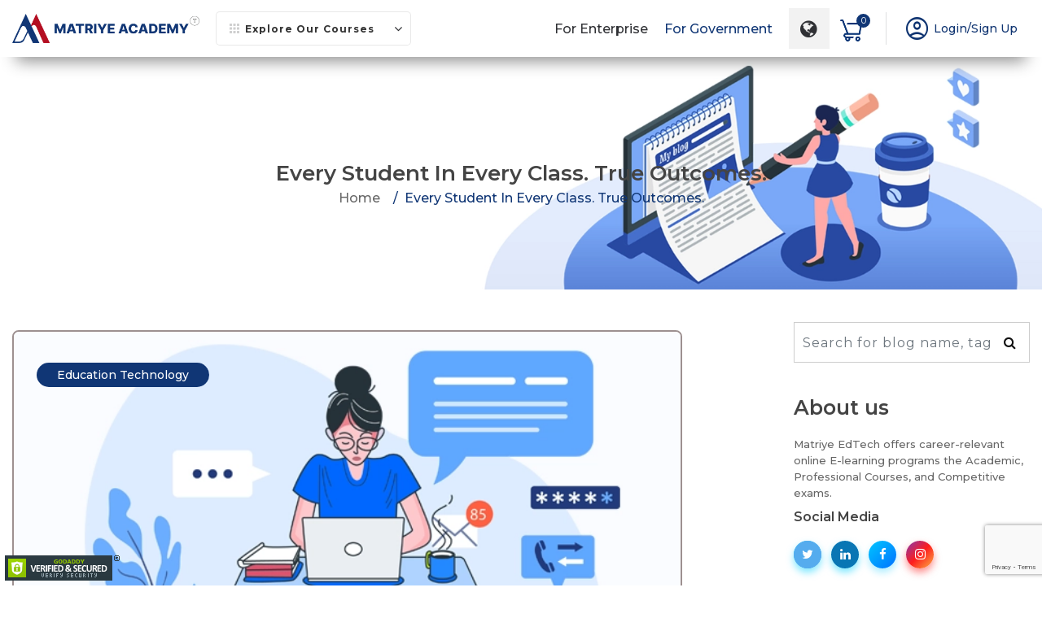

--- FILE ---
content_type: text/html; charset=UTF-8
request_url: https://matriyeacademy.com/blogs/education-technology/every-student-in-every-class-true-outcomes
body_size: 460497
content:
<!doctype html>
<html class="no-js" lang="en">

<head>
    <meta charset="utf-8">
    <meta http-equiv="x-ua-compatible" content="ie=edge">

    <!-- Title -->
    <title> Blog Details </title>

    <meta name="description" content="">
    <meta name="keywords" content="">

    <meta name="viewport" content="width=device-width, initial-scale=1, shrink-to-fit=no">
    <meta name="p:domain_verify" content="19f9764632a6a75a8225cc68e76104e7" />
    <!-- Favicon -->
    <link rel="shortcut icon" type="image/x-icon" href="https://matriyeacademy.com/website-assets//images/favicon.png">
    <!-- CSS
         ============================================ -->
    <!-- Jquery JS -->
    <script src="https://matriyeacademy.com/website-assets/js/vendor/jquery-3.6.0.min.js"></script>
    <!-- Icon Font CSS -->
    <link rel="stylesheet" href="https://matriyeacademy.com/website-assets//css/font-awesome.min.css">
    <link rel="stylesheet" href="https://matriyeacademy.com/website-assets//css/flaticon.css">
    <link rel="stylesheet" href="https://fonts.googleapis.com/css2?family=Material+Symbols+Outlined:opsz,wght,FILL,GRAD@48,400,0,0" />
    <link href="https://fonts.googleapis.com/css2?family=Montserrat:ital,wght@0,100;0,200;0,300;0,400;0,500;0,600;0,700;0,800;0,900;1,100;1,200;1,300;1,400;1,500;1,600;1,700;1,800;1,900&display=swap" rel="stylesheet">

    <!-- Plugins CSS -->
    <link rel="stylesheet" href="https://matriyeacademy.com/website-assets//css/bootstrap-menu.min.css">
    <link rel="stylesheet" href="https://matriyeacademy.com/website-assets//css/bootstrap.min.css">
    <link rel="stylesheet" href="https://matriyeacademy.com/website-assets//css/animate.min.css">
    <!-- <link rel="stylesheet" href="https://matriyeacademy.com/website-assets//css/nice-select2.css"> -->
    <link rel="stylesheet" href="https://matriyeacademy.com/website-assets//css/jquery.powertip.min.css">
    <link rel="stylesheet" href="https://matriyeacademy.com/website-assets//css/glightbox.min.css">
    <!-- Main Style CSS -->
    <link rel="stylesheet" href="https://matriyeacademy.com/website-assets//css/owl.carousel.css">
    <link rel="stylesheet" href="https://matriyeacademy.com/website-assets//css/style.min.css">
    <link rel="stylesheet" href="https://matriyeacademy.com/website-assets//css/style.css">
    <link rel="stylesheet" href="https://matriyeacademy.com/website-assets//css/mobile.css">
    <link rel="stylesheet" href="https://matriyeacademy.com/website-assets//css/chat.css">
    <link rel="stylesheet" href="https://matriyeacademy.com/website-assets//css/price.css">



    <!-- validation messages -->
    <link rel="stylesheet" href="https://matriyeacademy.com/website-assets/js/js_validation/notification-message.css">
    <!-- Toaster -->
    <link rel="stylesheet" href="https://matriyeacademy.com/website-assets/plugins/toaster/jquery.toast.min.css">

    <!-- recaptcha start -->
    <script src="https://www.google.com/recaptcha/api.js" async defer></script>
    <script src="https://www.google.com/recaptcha/api.js?render=6LdPIJ0mAAAAAE3O9wPaqSeYKbTz7kJ83vBcAoN0"></script>
    <!-- recaptcha end -->
</head>
    <!-- Google tag (gtag.js) -->
    <script async src="https://www.googletagmanager.com/gtag/js?id=G-6H9BWPDZHZ"></script>
    <script>
        window.dataLayer = window.dataLayer || [];

        function gtag() {
            dataLayer.push(arguments);
        }
        gtag('js', new Date());

        gtag('config', 'G-6H9BWPDZHZ');
    </script>
    <!-- Google tag (gtag.js) -->
    <script async src="https://www.googletagmanager.com/gtag/js?id=G-6H9BWPDZHZ"></script>
    <script>
        window.dataLayer = window.dataLayer || [];

        function gtag() {
            dataLayer.push(arguments);
        }
        gtag('js', new Date());

        gtag('config', 'G-6H9BWPDZHZ');
    </script>
    <!-- web engaged code here -->
    <!-- <script id='_webengage_script_tag' type='text/javascript'>
        var webengage;
        ! function(w, e, b, n, g) {
            function o(e, t) {
                e[t[t.length - 1]] = function() {
                    r.__queue.push([t.join("."),
                        arguments
                    ])
                }
            }
            var i, s, r = w[b],
                z = " ",
                l = "init options track screen onReady".split(z),
                a = "webPersonalization feedback survey notification notificationInbox".split(z),
                c = "options render clear abort".split(z),
                p = "Prepare Render Open Close Submit Complete View Click".split(z),
                u = "identify login logout setAttribute".split(z);
            if (!r || !r.__v) {
                for (w[b] = r = {
                        __queue: [],
                        __v: "6.0",
                        user: {}
                    }, i = 0; i < l.length; i++) o(r, [l[i]]);
                for (i = 0; i < a.length; i++) {
                    for (r[a[i]] = {}, s = 0; s < c.length; s++) o(r[a[i]], [a[i], c[s]]);
                    for (s = 0; s < p.length; s++) o(r[a[i]], [a[i], "on" + p[s]])
                }
                for (i = 0; i < u.length; i++) o(r.user, ["user", u[i]]);
                setTimeout(function() {
                    var f = e.createElement("script"),
                        d = e.getElementById("_webengage_script_tag");
                    f.type = "text/javascript", f.async = !0, f.src = ("https:" == e.location.protocol ? "https://ssl.widgets.webengage.com" : "http://cdn.widgets.webengage.com") + "/js/webengage-min-v-6.0.js", d.parentNode.insertBefore(f, d)
                })
            }
        }(window, document, "webengage");
        webengage.init("~99198b68");
    </script> -->
    <!-- web engaged code here end -->

    <!-- zoho sales iq -->
    <script type="text/javascript" id="zsiqchat">
        var $zoho = $zoho || {};
        $zoho.salesiq = $zoho.salesiq || {
            widgetcode: "siq2857e7701f100b2f3df0e7f2ba962ec808cc34380cf7dcd19e48cde8ab6295cf",
            values: {},
            ready: function() {}
        };
        var d = document;
        s = d.createElement("script");
        s.type = "text/javascript";
        s.id = "zsiqscript";
        s.defer = true;
        s.src = "https://salesiq.zohopublic.com/widget";
        t = d.getElementsByTagName("script")[0];
        t.parentNode.insertBefore(s, t);
    </script>
    <!-- zoho sales iq end -->
<script type="text/javascript">
    let base_url = 'https://matriyeacademy.com/';
    let USER_URL_PREFIX = 'user/';
</script>

<script>
    document.addEventListener('DOMContentLoaded', function() {
        document.onkeydown = function(e) {
            // Prevent F12 and other developer tools shortcuts
            if (
                e.key === 'F12' ||
                (e.ctrlKey && e.shiftKey && e.key === 'I') ||
                (e.metaKey && e.altKey && e.key === 'I') ||
                (e.ctrlKey && e.shiftKey && e.key === 'C') ||
                (e.metaKey && e.altKey && e.key === 'C') ||
                (e.ctrlKey && e.shiftKey && e.key === 'J') ||
                (e.metaKey && e.altKey && e.key === 'J') ||
                (e.ctrlKey && e.key === 'U') ||
                (e.metaKey && e.altKey && e.key === 'U')
            ) {
                e.preventDefault();
            }
        };
    });
</script>

<body class="noselect" oncontextmenu="return false">
    <!-- loader -->
    <div class="loader-outer" id="loader-outer">
        <div class="loader-inner">
            <img src="https://matriyeacademy.com/website-assets/images/mat-logo-icon.svg" alt="">
        </div>
    </div>
    <div class="main-wrapper"><!-- Header Start  -->
<div id="header" class="header section">
    <div class="container">
        <!-- Header Wrapper Start  -->
        <div class="header-wrapper">
            <!-- Header Logo Start -->
            <div class="header-logo">
                <a href="https://matriyeacademy.com/">
                    <img src="https://matriyeacademy.com/website-assets/images/mat-logo.webp" alt="logo" class="desktop-logo" loading="lazy">
                    <img src="https://matriyeacademy.com/website-assets/images/mat-logo-icon.svg" alt="logo" class="desktop-mobile" loading="lazy">
                </a>
                <div class="header-menu d-lg-block">
                    <ul class="main-menu result">
                        <li>
                            <div class="arrow-icon"> <a class="active main-linking" href="#"> <img src="https://matriyeacademy.com/user-assets/images/icon-new/category-icon.svg" alt="Cart" loading="lazy"> Explore Our Courses <span class="menu-icon"></span></a></div>
                            <ul class="sub-menu sub-menu-main">
                                <h6>Goals</h6>
                                <li>
                                    <div class="arrow-icon">
                                        <a class="active exploreSideMenu" id="0" href="#">Take a free course</a>
                                        <span class="menu-icon"></span>
                                    </div>
                                    <ul class="sub-menu exploreSubMenu_0" id="exploreSubMenu_0">
                                        <li>
                                            <h4>Advance your career</h4>
                                            <p>In 3-9 months, gain the skills to break into a new career or take your
                                                career to the next level.</p>
                                            <div class="row">
                                                                                                    <div class="col-md-6">
                                                        <h5>10th</h5>
                                                                                                                <!--  -->
                                                        <a href="https://matriyeacademy.com/course-list" class="view-all-menu">View
                                                            all <span class="menu-icon"></span></a>
                                                    </div>
                                                                                                    <div class="col-md-6">
                                                        <h5>ADVANCED MANAGEMENT PROGRAMME (MANUFACTURING AND OPERATIONS)</h5>
                                                                                                                <!--  -->
                                                        <a href="https://matriyeacademy.com/course-list" class="view-all-menu">View
                                                            all <span class="menu-icon"></span></a>
                                                    </div>
                                                                                                    <div class="col-md-6">
                                                        <h5>AGNIVEER MR</h5>
                                                                                                                <!--  -->
                                                        <a href="https://matriyeacademy.com/course-list" class="view-all-menu">View
                                                            all <span class="menu-icon"></span></a>
                                                    </div>
                                                                                                    <div class="col-md-6">
                                                        <h5>AGNIVEER SSR</h5>
                                                                                                                <!--  -->
                                                        <a href="https://matriyeacademy.com/course-list" class="view-all-menu">View
                                                            all <span class="menu-icon"></span></a>
                                                    </div>
                                                                                                    <div class="col-md-6">
                                                        <h5>ALLAHABAD HC RO/ARO</h5>
                                                                                                                <!--  -->
                                                        <a href="https://matriyeacademy.com/course-list" class="view-all-menu">View
                                                            all <span class="menu-icon"></span></a>
                                                    </div>
                                                                                                    <div class="col-md-6">
                                                        <h5>Anthropology (B.Sc Anthropology)</h5>
                                                                                                                <!--  -->
                                                        <a href="https://matriyeacademy.com/course-list" class="view-all-menu">View
                                                            all <span class="menu-icon"></span></a>
                                                    </div>
                                                                                                    <div class="col-md-6">
                                                        <h5>Artificial Intelligence</h5>
                                                                                                                <!--  -->
                                                        <a href="https://matriyeacademy.com/course-list" class="view-all-menu">View
                                                            all <span class="menu-icon"></span></a>
                                                    </div>
                                                                                                    <div class="col-md-6">
                                                        <h5>ASSOCIATION OF CHARTERED CERTIFIED ACCOUNTANTS [ACCA]</h5>
                                                                                                                <!--  -->
                                                        <a href="https://matriyeacademy.com/course-list" class="view-all-menu">View
                                                            all <span class="menu-icon"></span></a>
                                                    </div>
                                                                                                    <div class="col-md-6">
                                                        <h5>B.A (Hons.) Business Economics</h5>
                                                                                                                <!--  -->
                                                        <a href="https://matriyeacademy.com/course-list" class="view-all-menu">View
                                                            all <span class="menu-icon"></span></a>
                                                    </div>
                                                                                                    <div class="col-md-6">
                                                        <h5>B.A Geography</h5>
                                                                                                                <!--  -->
                                                        <a href="https://matriyeacademy.com/course-list" class="view-all-menu">View
                                                            all <span class="menu-icon"></span></a>
                                                    </div>
                                                                                                    <div class="col-md-6">
                                                        <h5>B.A Hons (English)</h5>
                                                                                                                <!--  -->
                                                        <a href="https://matriyeacademy.com/course-list" class="view-all-menu">View
                                                            all <span class="menu-icon"></span></a>
                                                    </div>
                                                                                                    <div class="col-md-6">
                                                        <h5>B.A. - Public Administration</h5>
                                                                                                                <!--  -->
                                                        <a href="https://matriyeacademy.com/course-list" class="view-all-menu">View
                                                            all <span class="menu-icon"></span></a>
                                                    </div>
                                                                                                    <div class="col-md-6">
                                                        <h5>B.A. Economics</h5>
                                                                                                                <!--  -->
                                                        <a href="https://matriyeacademy.com/course-list" class="view-all-menu">View
                                                            all <span class="menu-icon"></span></a>
                                                    </div>
                                                                                                    <div class="col-md-6">
                                                        <h5>B.A. English</h5>
                                                                                                                <!--  -->
                                                        <a href="https://matriyeacademy.com/course-list" class="view-all-menu">View
                                                            all <span class="menu-icon"></span></a>
                                                    </div>
                                                                                                    <div class="col-md-6">
                                                        <h5>B.A. in Fashion and Textile Design</h5>
                                                                                                                <!--  -->
                                                        <a href="https://matriyeacademy.com/course-list" class="view-all-menu">View
                                                            all <span class="menu-icon"></span></a>
                                                    </div>
                                                                                                    <div class="col-md-6">
                                                        <h5>B.A. in Jewellery and Accessory Design</h5>
                                                                                                                <!--  -->
                                                        <a href="https://matriyeacademy.com/course-list" class="view-all-menu">View
                                                            all <span class="menu-icon"></span></a>
                                                    </div>
                                                                                                    <div class="col-md-6">
                                                        <h5>B.A. in Political Science</h5>
                                                                                                                <!--  -->
                                                        <a href="https://matriyeacademy.com/course-list" class="view-all-menu">View
                                                            all <span class="menu-icon"></span></a>
                                                    </div>
                                                                                                    <div class="col-md-6">
                                                        <h5>B.A. in Visual Communication</h5>
                                                                                                                <!--  -->
                                                        <a href="https://matriyeacademy.com/course-list" class="view-all-menu">View
                                                            all <span class="menu-icon"></span></a>
                                                    </div>
                                                                                                    <div class="col-md-6">
                                                        <h5>B.A. Journalism and Mass Communication</h5>
                                                                                                                <!--  -->
                                                        <a href="https://matriyeacademy.com/course-list" class="view-all-menu">View
                                                            all <span class="menu-icon"></span></a>
                                                    </div>
                                                                                                    <div class="col-md-6">
                                                        <h5>B.A. LLB</h5>
                                                                                                                <!--  -->
                                                        <a href="https://matriyeacademy.com/course-list" class="view-all-menu">View
                                                            all <span class="menu-icon"></span></a>
                                                    </div>
                                                                                                    <div class="col-md-6">
                                                        <h5>B.Com (Hons.)</h5>
                                                                                                                <!--  -->
                                                        <a href="https://matriyeacademy.com/course-list" class="view-all-menu">View
                                                            all <span class="menu-icon"></span></a>
                                                    </div>
                                                                                                    <div class="col-md-6">
                                                        <h5>B.Ed or Bachelor of Education</h5>
                                                                                                                <!--  -->
                                                        <a href="https://matriyeacademy.com/course-list" class="view-all-menu">View
                                                            all <span class="menu-icon"></span></a>
                                                    </div>
                                                                                                    <div class="col-md-6">
                                                        <h5>B.Ed or Bachelor of Education in Physical Science</h5>
                                                                                                                <!--  -->
                                                        <a href="https://matriyeacademy.com/course-list" class="view-all-menu">View
                                                            all <span class="menu-icon"></span></a>
                                                    </div>
                                                                                                    <div class="col-md-6">
                                                        <h5>B.Sc - Computer Science</h5>
                                                                                                                <!--  -->
                                                        <a href="https://matriyeacademy.com/course-list" class="view-all-menu">View
                                                            all <span class="menu-icon"></span></a>
                                                    </div>
                                                                                                    <div class="col-md-6">
                                                        <h5>B.Sc - Electronics</h5>
                                                                                                                <!--  -->
                                                        <a href="https://matriyeacademy.com/course-list" class="view-all-menu">View
                                                            all <span class="menu-icon"></span></a>
                                                    </div>
                                                                                                    <div class="col-md-6">
                                                        <h5>B.Sc - Forensic Science</h5>
                                                                                                                <!--  -->
                                                        <a href="https://matriyeacademy.com/course-list" class="view-all-menu">View
                                                            all <span class="menu-icon"></span></a>
                                                    </div>
                                                                                                    <div class="col-md-6">
                                                        <h5>B.Sc - Genetics</h5>
                                                                                                                <!--  -->
                                                        <a href="https://matriyeacademy.com/course-list" class="view-all-menu">View
                                                            all <span class="menu-icon"></span></a>
                                                    </div>
                                                                                                    <div class="col-md-6">
                                                        <h5>B.Sc - Geology</h5>
                                                                                                                <!--  -->
                                                        <a href="https://matriyeacademy.com/course-list" class="view-all-menu">View
                                                            all <span class="menu-icon"></span></a>
                                                    </div>
                                                                                                    <div class="col-md-6">
                                                        <h5>B.Sc - Home Science</h5>
                                                                                                                <!--  -->
                                                        <a href="https://matriyeacademy.com/course-list" class="view-all-menu">View
                                                            all <span class="menu-icon"></span></a>
                                                    </div>
                                                                                                    <div class="col-md-6">
                                                        <h5>B.Sc - Horticulture</h5>
                                                                                                                <!--  -->
                                                        <a href="https://matriyeacademy.com/course-list" class="view-all-menu">View
                                                            all <span class="menu-icon"></span></a>
                                                    </div>
                                                                                                    <div class="col-md-6">
                                                        <h5>B.Sc - Life Sciences</h5>
                                                                                                                <!--  -->
                                                        <a href="https://matriyeacademy.com/course-list" class="view-all-menu">View
                                                            all <span class="menu-icon"></span></a>
                                                    </div>
                                                                                                    <div class="col-md-6">
                                                        <h5>B.Sc - Microbiology</h5>
                                                                                                                <!--  -->
                                                        <a href="https://matriyeacademy.com/course-list" class="view-all-menu">View
                                                            all <span class="menu-icon"></span></a>
                                                    </div>
                                                                                                    <div class="col-md-6">
                                                        <h5>B.Sc - Statistics</h5>
                                                                                                                <!--  -->
                                                        <a href="https://matriyeacademy.com/course-list" class="view-all-menu">View
                                                            all <span class="menu-icon"></span></a>
                                                    </div>
                                                                                                    <div class="col-md-6">
                                                        <h5>B.Sc - Zoology</h5>
                                                                                                                <!--  -->
                                                        <a href="https://matriyeacademy.com/course-list" class="view-all-menu">View
                                                            all <span class="menu-icon"></span></a>
                                                    </div>
                                                                                                    <div class="col-md-6">
                                                        <h5>B.Sc in Animation</h5>
                                                                                                                <!--  -->
                                                        <a href="https://matriyeacademy.com/course-list" class="view-all-menu">View
                                                            all <span class="menu-icon"></span></a>
                                                    </div>
                                                                                                    <div class="col-md-6">
                                                        <h5>B.Sc in Physiology</h5>
                                                                                                                <!--  -->
                                                        <a href="https://matriyeacademy.com/course-list" class="view-all-menu">View
                                                            all <span class="menu-icon"></span></a>
                                                    </div>
                                                                                                    <div class="col-md-6">
                                                        <h5>B.Sc LLB (B.Sc LLB)</h5>
                                                                                                                <!--  -->
                                                        <a href="https://matriyeacademy.com/course-list" class="view-all-menu">View
                                                            all <span class="menu-icon"></span></a>
                                                    </div>
                                                                                                    <div class="col-md-6">
                                                        <h5>B.Sc. (Hons.) Chemistry</h5>
                                                                                                                <!--  -->
                                                        <a href="https://matriyeacademy.com/course-list" class="view-all-menu">View
                                                            all <span class="menu-icon"></span></a>
                                                    </div>
                                                                                                    <div class="col-md-6">
                                                        <h5>B.Sc. (Hons.) Computer Science</h5>
                                                                                                                <!--  -->
                                                        <a href="https://matriyeacademy.com/course-list" class="view-all-menu">View
                                                            all <span class="menu-icon"></span></a>
                                                    </div>
                                                                                                    <div class="col-md-6">
                                                        <h5>B.Sc. (Hons.) Mathematics</h5>
                                                                                                                <!--  -->
                                                        <a href="https://matriyeacademy.com/course-list" class="view-all-menu">View
                                                            all <span class="menu-icon"></span></a>
                                                    </div>
                                                                                                    <div class="col-md-6">
                                                        <h5>B.Sc. (Hons.) Physics</h5>
                                                                                                                <!--  -->
                                                        <a href="https://matriyeacademy.com/course-list" class="view-all-menu">View
                                                            all <span class="menu-icon"></span></a>
                                                    </div>
                                                                                                    <div class="col-md-6">
                                                        <h5>B.Sc. Agriculture</h5>
                                                                                                                <!--  -->
                                                        <a href="https://matriyeacademy.com/course-list" class="view-all-menu">View
                                                            all <span class="menu-icon"></span></a>
                                                    </div>
                                                                                                    <div class="col-md-6">
                                                        <h5>B.Sc. Biochemistry</h5>
                                                                                                                <!--  -->
                                                        <a href="https://matriyeacademy.com/course-list" class="view-all-menu">View
                                                            all <span class="menu-icon"></span></a>
                                                    </div>
                                                                                                    <div class="col-md-6">
                                                        <h5>B.Sc. Biotechnology</h5>
                                                                                                                <!--  -->
                                                        <a href="https://matriyeacademy.com/course-list" class="view-all-menu">View
                                                            all <span class="menu-icon"></span></a>
                                                    </div>
                                                                                                    <div class="col-md-6">
                                                        <h5>B.Sc. Nursing</h5>
                                                                                                                <!--  -->
                                                        <a href="https://matriyeacademy.com/course-list" class="view-all-menu">View
                                                            all <span class="menu-icon"></span></a>
                                                    </div>
                                                                                                    <div class="col-md-6">
                                                        <h5>B.Tech - Automobile Engineering</h5>
                                                                                                                <!--  -->
                                                        <a href="https://matriyeacademy.com/course-list" class="view-all-menu">View
                                                            all <span class="menu-icon"></span></a>
                                                    </div>
                                                                                                    <div class="col-md-6">
                                                        <h5>B.Tech - Biochemical Engineering</h5>
                                                                                                                <!--  -->
                                                        <a href="https://matriyeacademy.com/course-list" class="view-all-menu">View
                                                            all <span class="menu-icon"></span></a>
                                                    </div>
                                                                                                    <div class="col-md-6">
                                                        <h5>B.Tech - Ceramic Engineering</h5>
                                                                                                                <!--  -->
                                                        <a href="https://matriyeacademy.com/course-list" class="view-all-menu">View
                                                            all <span class="menu-icon"></span></a>
                                                    </div>
                                                                                                    <div class="col-md-6">
                                                        <h5>B.Tech - Genetic Engineering</h5>
                                                                                                                <!--  -->
                                                        <a href="https://matriyeacademy.com/course-list" class="view-all-menu">View
                                                            all <span class="menu-icon"></span></a>
                                                    </div>
                                                                                                    <div class="col-md-6">
                                                        <h5>B.Tech - Instrumentation Engineering</h5>
                                                                                                                <!--  -->
                                                        <a href="https://matriyeacademy.com/course-list" class="view-all-menu">View
                                                            all <span class="menu-icon"></span></a>
                                                    </div>
                                                                                                    <div class="col-md-6">
                                                        <h5>B.Tech - Mechatronics Engineering</h5>
                                                                                                                <!--  -->
                                                        <a href="https://matriyeacademy.com/course-list" class="view-all-menu">View
                                                            all <span class="menu-icon"></span></a>
                                                    </div>
                                                                                                    <div class="col-md-6">
                                                        <h5>B.Tech - Mining Engineering</h5>
                                                                                                                <!--  -->
                                                        <a href="https://matriyeacademy.com/course-list" class="view-all-menu">View
                                                            all <span class="menu-icon"></span></a>
                                                    </div>
                                                                                                    <div class="col-md-6">
                                                        <h5>B.Tech - Production Engineering</h5>
                                                                                                                <!--  -->
                                                        <a href="https://matriyeacademy.com/course-list" class="view-all-menu">View
                                                            all <span class="menu-icon"></span></a>
                                                    </div>
                                                                                                    <div class="col-md-6">
                                                        <h5>B.Tech - Telecommunication Engineering</h5>
                                                                                                                <!--  -->
                                                        <a href="https://matriyeacademy.com/course-list" class="view-all-menu">View
                                                            all <span class="menu-icon"></span></a>
                                                    </div>
                                                                                                    <div class="col-md-6">
                                                        <h5>B.Tech - Textile Engineering</h5>
                                                                                                                <!--  -->
                                                        <a href="https://matriyeacademy.com/course-list" class="view-all-menu">View
                                                            all <span class="menu-icon"></span></a>
                                                    </div>
                                                                                                    <div class="col-md-6">
                                                        <h5>B.Tech : Mechanical Engineering</h5>
                                                                                                                <!--  -->
                                                        <a href="https://matriyeacademy.com/course-list" class="view-all-menu">View
                                                            all <span class="menu-icon"></span></a>
                                                    </div>
                                                                                                    <div class="col-md-6">
                                                        <h5>B.Tech-Artificial Intelligence</h5>
                                                                                                                <!--  -->
                                                        <a href="https://matriyeacademy.com/course-list" class="view-all-menu">View
                                                            all <span class="menu-icon"></span></a>
                                                    </div>
                                                                                                    <div class="col-md-6">
                                                        <h5>B.Tech-Chemical Engineering</h5>
                                                                                                                <!--  -->
                                                        <a href="https://matriyeacademy.com/course-list" class="view-all-menu">View
                                                            all <span class="menu-icon"></span></a>
                                                    </div>
                                                                                                    <div class="col-md-6">
                                                        <h5>B.Tech-Civil Engineering</h5>
                                                                                                                <!--  -->
                                                        <a href="https://matriyeacademy.com/course-list" class="view-all-menu">View
                                                            all <span class="menu-icon"></span></a>
                                                    </div>
                                                                                                    <div class="col-md-6">
                                                        <h5>B.Tech-Computer Science Engineering</h5>
                                                                                                                <!--  -->
                                                        <a href="https://matriyeacademy.com/course-list" class="view-all-menu">View
                                                            all <span class="menu-icon"></span></a>
                                                    </div>
                                                                                                    <div class="col-md-6">
                                                        <h5>B.Tech-Electrical Engineering</h5>
                                                                                                                <!--  -->
                                                        <a href="https://matriyeacademy.com/course-list" class="view-all-menu">View
                                                            all <span class="menu-icon"></span></a>
                                                    </div>
                                                                                                    <div class="col-md-6">
                                                        <h5>B.Tech-Electronics and Communications Engineering</h5>
                                                                                                                <!--  -->
                                                        <a href="https://matriyeacademy.com/course-list" class="view-all-menu">View
                                                            all <span class="menu-icon"></span></a>
                                                    </div>
                                                                                                    <div class="col-md-6">
                                                        <h5>B.Tech-Mechanical Engineering</h5>
                                                                                                                <!--  -->
                                                        <a href="https://matriyeacademy.com/course-list" class="view-all-menu">View
                                                            all <span class="menu-icon"></span></a>
                                                    </div>
                                                                                                    <div class="col-md-6">
                                                        <h5>BA LLB (BA LLB)</h5>
                                                                                                                <!--  -->
                                                        <a href="https://matriyeacademy.com/course-list" class="view-all-menu">View
                                                            all <span class="menu-icon"></span></a>
                                                    </div>
                                                                                                    <div class="col-md-6">
                                                        <h5>Bachelor of Accounting and Finance (BAF)</h5>
                                                                                                                <!--  -->
                                                        <a href="https://matriyeacademy.com/course-list" class="view-all-menu">View
                                                            all <span class="menu-icon"></span></a>
                                                    </div>
                                                                                                    <div class="col-md-6">
                                                        <h5>Bachelor of Audiology & Speech Language Pathology (BASLP)</h5>
                                                                                                                <!--  -->
                                                        <a href="https://matriyeacademy.com/course-list" class="view-all-menu">View
                                                            all <span class="menu-icon"></span></a>
                                                    </div>
                                                                                                    <div class="col-md-6">
                                                        <h5>Bachelor of Banking & Insurance (BBI)</h5>
                                                                                                                <!--  -->
                                                        <a href="https://matriyeacademy.com/course-list" class="view-all-menu">View
                                                            all <span class="menu-icon"></span></a>
                                                    </div>
                                                                                                    <div class="col-md-6">
                                                        <h5>Bachelor of Business Administration (BBA)</h5>
                                                                                                                <!--  -->
                                                        <a href="https://matriyeacademy.com/course-list" class="view-all-menu">View
                                                            all <span class="menu-icon"></span></a>
                                                    </div>
                                                                                                    <div class="col-md-6">
                                                        <h5>Bachelor of Computer Applications (BCA)</h5>
                                                                                                                <!--  -->
                                                        <a href="https://matriyeacademy.com/course-list" class="view-all-menu">View
                                                            all <span class="menu-icon"></span></a>
                                                    </div>
                                                                                                    <div class="col-md-6">
                                                        <h5>Bachelor of Design (B.Des)</h5>
                                                                                                                <!--  -->
                                                        <a href="https://matriyeacademy.com/course-list" class="view-all-menu">View
                                                            all <span class="menu-icon"></span></a>
                                                    </div>
                                                                                                    <div class="col-md-6">
                                                        <h5>Bachelor of Education (B.Ed)</h5>
                                                                                                                <!--  -->
                                                        <a href="https://matriyeacademy.com/course-list" class="view-all-menu">View
                                                            all <span class="menu-icon"></span></a>
                                                    </div>
                                                                                                    <div class="col-md-6">
                                                        <h5>Bachelor of Education (B.Ed) in History</h5>
                                                                                                                <!--  -->
                                                        <a href="https://matriyeacademy.com/course-list" class="view-all-menu">View
                                                            all <span class="menu-icon"></span></a>
                                                    </div>
                                                                                                    <div class="col-md-6">
                                                        <h5>Bachelor of Education (B.Ed) Psychology</h5>
                                                                                                                <!--  -->
                                                        <a href="https://matriyeacademy.com/course-list" class="view-all-menu">View
                                                            all <span class="menu-icon"></span></a>
                                                    </div>
                                                                                                    <div class="col-md-6">
                                                        <h5>Bachelor of Education (BE.d) English</h5>
                                                                                                                <!--  -->
                                                        <a href="https://matriyeacademy.com/course-list" class="view-all-menu">View
                                                            all <span class="menu-icon"></span></a>
                                                    </div>
                                                                                                    <div class="col-md-6">
                                                        <h5>Bachelor of Education (BEd) Commerce</h5>
                                                                                                                <!--  -->
                                                        <a href="https://matriyeacademy.com/course-list" class="view-all-menu">View
                                                            all <span class="menu-icon"></span></a>
                                                    </div>
                                                                                                    <div class="col-md-6">
                                                        <h5>Bachelor of Education (BEd) in Physical Education</h5>
                                                                                                                <!--  -->
                                                        <a href="https://matriyeacademy.com/course-list" class="view-all-menu">View
                                                            all <span class="menu-icon"></span></a>
                                                    </div>
                                                                                                    <div class="col-md-6">
                                                        <h5>Bachelor of Education in Hindi</h5>
                                                                                                                <!--  -->
                                                        <a href="https://matriyeacademy.com/course-list" class="view-all-menu">View
                                                            all <span class="menu-icon"></span></a>
                                                    </div>
                                                                                                    <div class="col-md-6">
                                                        <h5>Bachelor of Education in Tamil [B.Ed] (Tamil)</h5>
                                                                                                                <!--  -->
                                                        <a href="https://matriyeacademy.com/course-list" class="view-all-menu">View
                                                            all <span class="menu-icon"></span></a>
                                                    </div>
                                                                                                    <div class="col-md-6">
                                                        <h5>Bachelor of Elementary Education (B.El.Ed)</h5>
                                                                                                                <!--  -->
                                                        <a href="https://matriyeacademy.com/course-list" class="view-all-menu">View
                                                            all <span class="menu-icon"></span></a>
                                                    </div>
                                                                                                    <div class="col-md-6">
                                                        <h5>Bachelor of Financial Markets (BFM)</h5>
                                                                                                                <!--  -->
                                                        <a href="https://matriyeacademy.com/course-list" class="view-all-menu">View
                                                            all <span class="menu-icon"></span></a>
                                                    </div>
                                                                                                    <div class="col-md-6">
                                                        <h5>Bachelor of Fine Arts</h5>
                                                                                                                <!--  -->
                                                        <a href="https://matriyeacademy.com/course-list" class="view-all-menu">View
                                                            all <span class="menu-icon"></span></a>
                                                    </div>
                                                                                                    <div class="col-md-6">
                                                        <h5>Bachelor of Management Studies (BMS)</h5>
                                                                                                                <!--  -->
                                                        <a href="https://matriyeacademy.com/course-list" class="view-all-menu">View
                                                            all <span class="menu-icon"></span></a>
                                                    </div>
                                                                                                    <div class="col-md-6">
                                                        <h5>Bachelor of Mass Communication (BMC)</h5>
                                                                                                                <!--  -->
                                                        <a href="https://matriyeacademy.com/course-list" class="view-all-menu">View
                                                            all <span class="menu-icon"></span></a>
                                                    </div>
                                                                                                    <div class="col-md-6">
                                                        <h5>Bachelor of Mass Media (BMMC)</h5>
                                                                                                                <!--  -->
                                                        <a href="https://matriyeacademy.com/course-list" class="view-all-menu">View
                                                            all <span class="menu-icon"></span></a>
                                                    </div>
                                                                                                    <div class="col-md-6">
                                                        <h5>Bachelor of Multimedia Communication (BMMC)</h5>
                                                                                                                <!--  -->
                                                        <a href="https://matriyeacademy.com/course-list" class="view-all-menu">View
                                                            all <span class="menu-icon"></span></a>
                                                    </div>
                                                                                                    <div class="col-md-6">
                                                        <h5>Bachelor of Optometry</h5>
                                                                                                                <!--  -->
                                                        <a href="https://matriyeacademy.com/course-list" class="view-all-menu">View
                                                            all <span class="menu-icon"></span></a>
                                                    </div>
                                                                                                    <div class="col-md-6">
                                                        <h5>Bachelor of Optometry (BOPTM)</h5>
                                                                                                                <!--  -->
                                                        <a href="https://matriyeacademy.com/course-list" class="view-all-menu">View
                                                            all <span class="menu-icon"></span></a>
                                                    </div>
                                                                                                    <div class="col-md-6">
                                                        <h5>Bachelor of Physical Education (B.P.Ed)</h5>
                                                                                                                <!--  -->
                                                        <a href="https://matriyeacademy.com/course-list" class="view-all-menu">View
                                                            all <span class="menu-icon"></span></a>
                                                    </div>
                                                                                                    <div class="col-md-6">
                                                        <h5>Bachelor of Tourism and Travel Management (BTTM)</h5>
                                                                                                                <!--  -->
                                                        <a href="https://matriyeacademy.com/course-list" class="view-all-menu">View
                                                            all <span class="menu-icon"></span></a>
                                                    </div>
                                                                                                    <div class="col-md-6">
                                                        <h5>Bachelor of Visual Communication (B.V.C)</h5>
                                                                                                                <!--  -->
                                                        <a href="https://matriyeacademy.com/course-list" class="view-all-menu">View
                                                            all <span class="menu-icon"></span></a>
                                                    </div>
                                                                                                    <div class="col-md-6">
                                                        <h5>Bachelor of Visual Communication (BVC)</h5>
                                                                                                                <!--  -->
                                                        <a href="https://matriyeacademy.com/course-list" class="view-all-menu">View
                                                            all <span class="menu-icon"></span></a>
                                                    </div>
                                                                                                    <div class="col-md-6">
                                                        <h5>Bachelor of Vocation (B.Voc) in Software Development</h5>
                                                                                                                <!--  -->
                                                        <a href="https://matriyeacademy.com/course-list" class="view-all-menu">View
                                                            all <span class="menu-icon"></span></a>
                                                    </div>
                                                                                                    <div class="col-md-6">
                                                        <h5>Bachelors in Banking and Insurance (BBI)</h5>
                                                                                                                <!--  -->
                                                        <a href="https://matriyeacademy.com/course-list" class="view-all-menu">View
                                                            all <span class="menu-icon"></span></a>
                                                    </div>
                                                                                                    <div class="col-md-6">
                                                        <h5>Bachelors of Commerce and Bachelor of Legislative Law (B.Com LLB)</h5>
                                                                                                                <!--  -->
                                                        <a href="https://matriyeacademy.com/course-list" class="view-all-menu">View
                                                            all <span class="menu-icon"></span></a>
                                                    </div>
                                                                                                    <div class="col-md-6">
                                                        <h5>BBA LLB</h5>
                                                                                                                <!--  -->
                                                        <a href="https://matriyeacademy.com/course-list" class="view-all-menu">View
                                                            all <span class="menu-icon"></span></a>
                                                    </div>
                                                                                                    <div class="col-md-6">
                                                        <h5>BEd Political Science</h5>
                                                                                                                <!--  -->
                                                        <a href="https://matriyeacademy.com/course-list" class="view-all-menu">View
                                                            all <span class="menu-icon"></span></a>
                                                    </div>
                                                                                                    <div class="col-md-6">
                                                        <h5>BIHAR CGL TEST SERIES</h5>
                                                                                                                <!--  -->
                                                        <a href="https://matriyeacademy.com/course-list" class="view-all-menu">View
                                                            all <span class="menu-icon"></span></a>
                                                    </div>
                                                                                                    <div class="col-md-6">
                                                        <h5>BIHAR CIVIL COURT</h5>
                                                                                                                <!--  -->
                                                        <a href="https://matriyeacademy.com/course-list" class="view-all-menu">View
                                                            all <span class="menu-icon"></span></a>
                                                    </div>
                                                                                                    <div class="col-md-6">
                                                        <h5>BIHAR DAROGA</h5>
                                                                                                                <!--  -->
                                                        <a href="https://matriyeacademy.com/course-list" class="view-all-menu">View
                                                            all <span class="menu-icon"></span></a>
                                                    </div>
                                                                                                    <div class="col-md-6">
                                                        <h5>BIHAR PROHIBITION CONSTABLE</h5>
                                                                                                                <!--  -->
                                                        <a href="https://matriyeacademy.com/course-list" class="view-all-menu">View
                                                            all <span class="menu-icon"></span></a>
                                                    </div>
                                                                                                    <div class="col-md-6">
                                                        <h5>BOB PO</h5>
                                                                                                                <!--  -->
                                                        <a href="https://matriyeacademy.com/course-list" class="view-all-menu">View
                                                            all <span class="menu-icon"></span></a>
                                                    </div>
                                                                                                    <div class="col-md-6">
                                                        <h5>BOB SO</h5>
                                                                                                                <!--  -->
                                                        <a href="https://matriyeacademy.com/course-list" class="view-all-menu">View
                                                            all <span class="menu-icon"></span></a>
                                                    </div>
                                                                                                    <div class="col-md-6">
                                                        <h5>BOI SO</h5>
                                                                                                                <!--  -->
                                                        <a href="https://matriyeacademy.com/course-list" class="view-all-menu">View
                                                            all <span class="menu-icon"></span></a>
                                                    </div>
                                                                                                    <div class="col-md-6">
                                                        <h5>BPSC HEAD MASTER</h5>
                                                                                                                <!--  -->
                                                        <a href="https://matriyeacademy.com/course-list" class="view-all-menu">View
                                                            all <span class="menu-icon"></span></a>
                                                    </div>
                                                                                                    <div class="col-md-6">
                                                        <h5>BPSC SANITARY & WM</h5>
                                                                                                                <!--  -->
                                                        <a href="https://matriyeacademy.com/course-list" class="view-all-menu">View
                                                            all <span class="menu-icon"></span></a>
                                                    </div>
                                                                                                    <div class="col-md-6">
                                                        <h5>Business Analytics</h5>
                                                                                                                <!--  -->
                                                        <a href="https://matriyeacademy.com/course-list" class="view-all-menu">View
                                                            all <span class="menu-icon"></span></a>
                                                    </div>
                                                                                                    <div class="col-md-6">
                                                        <h5>CANARA BANK PO</h5>
                                                                                                                <!--  -->
                                                        <a href="https://matriyeacademy.com/course-list" class="view-all-menu">View
                                                            all <span class="menu-icon"></span></a>
                                                    </div>
                                                                                                    <div class="col-md-6">
                                                        <h5>CAT</h5>
                                                                                                                <!--  -->
                                                        <a href="https://matriyeacademy.com/course-list" class="view-all-menu">View
                                                            all <span class="menu-icon"></span></a>
                                                    </div>
                                                                                                    <div class="col-md-6">
                                                        <h5>CAT Exam</h5>
                                                                                                                <!--  -->
                                                        <a href="https://matriyeacademy.com/course-list" class="view-all-menu">View
                                                            all <span class="menu-icon"></span></a>
                                                    </div>
                                                                                                    <div class="col-md-6">
                                                        <h5>CBI SO</h5>
                                                                                                                <!--  -->
                                                        <a href="https://matriyeacademy.com/course-list" class="view-all-menu">View
                                                            all <span class="menu-icon"></span></a>
                                                    </div>
                                                                                                    <div class="col-md-6">
                                                        <h5>CBSE  5</h5>
                                                                                                                <!--  -->
                                                        <a href="https://matriyeacademy.com/course-list" class="view-all-menu">View
                                                            all <span class="menu-icon"></span></a>
                                                    </div>
                                                                                                    <div class="col-md-6">
                                                        <h5>CBSE  7</h5>
                                                                                                                <!--  -->
                                                        <a href="https://matriyeacademy.com/course-list" class="view-all-menu">View
                                                            all <span class="menu-icon"></span></a>
                                                    </div>
                                                                                                    <div class="col-md-6">
                                                        <h5>CBSE 1</h5>
                                                                                                                <!--  -->
                                                        <a href="https://matriyeacademy.com/course-list" class="view-all-menu">View
                                                            all <span class="menu-icon"></span></a>
                                                    </div>
                                                                                                    <div class="col-md-6">
                                                        <h5>CBSE 11th</h5>
                                                                                                                <!--  -->
                                                        <a href="https://matriyeacademy.com/course-list" class="view-all-menu">View
                                                            all <span class="menu-icon"></span></a>
                                                    </div>
                                                                                                    <div class="col-md-6">
                                                        <h5>CBSE 12TH</h5>
                                                                                                                <!--  -->
                                                        <a href="https://matriyeacademy.com/course-list" class="view-all-menu">View
                                                            all <span class="menu-icon"></span></a>
                                                    </div>
                                                                                                    <div class="col-md-6">
                                                        <h5>CBSE 2</h5>
                                                                                                                <!--  -->
                                                        <a href="https://matriyeacademy.com/course-list" class="view-all-menu">View
                                                            all <span class="menu-icon"></span></a>
                                                    </div>
                                                                                                    <div class="col-md-6">
                                                        <h5>CBSE 3</h5>
                                                                                                                <!--  -->
                                                        <a href="https://matriyeacademy.com/course-list" class="view-all-menu">View
                                                            all <span class="menu-icon"></span></a>
                                                    </div>
                                                                                                    <div class="col-md-6">
                                                        <h5>CBSE 4</h5>
                                                                                                                <!--  -->
                                                        <a href="https://matriyeacademy.com/course-list" class="view-all-menu">View
                                                            all <span class="menu-icon"></span></a>
                                                    </div>
                                                                                                    <div class="col-md-6">
                                                        <h5>CBSE 6</h5>
                                                                                                                <!--  -->
                                                        <a href="https://matriyeacademy.com/course-list" class="view-all-menu">View
                                                            all <span class="menu-icon"></span></a>
                                                    </div>
                                                                                                    <div class="col-md-6">
                                                        <h5>CBSE 8</h5>
                                                                                                                <!--  -->
                                                        <a href="https://matriyeacademy.com/course-list" class="view-all-menu">View
                                                            all <span class="menu-icon"></span></a>
                                                    </div>
                                                                                                    <div class="col-md-6">
                                                        <h5>CBSE 9TH</h5>
                                                                                                                <!--  -->
                                                        <a href="https://matriyeacademy.com/course-list" class="view-all-menu">View
                                                            all <span class="menu-icon"></span></a>
                                                    </div>
                                                                                                    <div class="col-md-6">
                                                        <h5>CBSE CTET</h5>
                                                                                                                <!--  -->
                                                        <a href="https://matriyeacademy.com/course-list" class="view-all-menu">View
                                                            all <span class="menu-icon"></span></a>
                                                    </div>
                                                                                                    <div class="col-md-6">
                                                        <h5>CDS</h5>
                                                                                                                <!--  -->
                                                        <a href="https://matriyeacademy.com/course-list" class="view-all-menu">View
                                                            all <span class="menu-icon"></span></a>
                                                    </div>
                                                                                                    <div class="col-md-6">
                                                        <h5>CERTIFICATE  IN BUSINESS ANALYTICS</h5>
                                                                                                                <!--  -->
                                                        <a href="https://matriyeacademy.com/course-list" class="view-all-menu">View
                                                            all <span class="menu-icon"></span></a>
                                                    </div>
                                                                                                    <div class="col-md-6">
                                                        <h5>Certificate Course in Accounting</h5>
                                                                                                                <!--  -->
                                                        <a href="https://matriyeacademy.com/course-list" class="view-all-menu">View
                                                            all <span class="menu-icon"></span></a>
                                                    </div>
                                                                                                    <div class="col-md-6">
                                                        <h5>Certificate Course in Banking</h5>
                                                                                                                <!--  -->
                                                        <a href="https://matriyeacademy.com/course-list" class="view-all-menu">View
                                                            all <span class="menu-icon"></span></a>
                                                    </div>
                                                                                                    <div class="col-md-6">
                                                        <h5>CERTIFICATE COURSE IN BANKING</h5>
                                                                                                                <!--  -->
                                                        <a href="https://matriyeacademy.com/course-list" class="view-all-menu">View
                                                            all <span class="menu-icon"></span></a>
                                                    </div>
                                                                                                    <div class="col-md-6">
                                                        <h5>CERTIFICATE COURSE IN BUSINESS ANALYTICS</h5>
                                                                                                                <!--  -->
                                                        <a href="https://matriyeacademy.com/course-list" class="view-all-menu">View
                                                            all <span class="menu-icon"></span></a>
                                                    </div>
                                                                                                    <div class="col-md-6">
                                                        <h5>CERTIFICATE COURSE IN C++</h5>
                                                                                                                <!--  -->
                                                        <a href="https://matriyeacademy.com/course-list" class="view-all-menu">View
                                                            all <span class="menu-icon"></span></a>
                                                    </div>
                                                                                                    <div class="col-md-6">
                                                        <h5>CERTIFICATE COURSE IN COMMUNICATIVE ENGLISH</h5>
                                                                                                                <!--  -->
                                                        <a href="https://matriyeacademy.com/course-list" class="view-all-menu">View
                                                            all <span class="menu-icon"></span></a>
                                                    </div>
                                                                                                    <div class="col-md-6">
                                                        <h5>CERTIFICATE COURSE IN COMPUTER APPLICATION [CCA]</h5>
                                                                                                                <!--  -->
                                                        <a href="https://matriyeacademy.com/course-list" class="view-all-menu">View
                                                            all <span class="menu-icon"></span></a>
                                                    </div>
                                                                                                    <div class="col-md-6">
                                                        <h5>Certificate Course in Fashion Design</h5>
                                                                                                                <!--  -->
                                                        <a href="https://matriyeacademy.com/course-list" class="view-all-menu">View
                                                            all <span class="menu-icon"></span></a>
                                                    </div>
                                                                                                    <div class="col-md-6">
                                                        <h5>CERTIFICATE COURSE IN FINANCIAL ACCOUNTING & TAXATION [CCFAT]</h5>
                                                                                                                <!--  -->
                                                        <a href="https://matriyeacademy.com/course-list" class="view-all-menu">View
                                                            all <span class="menu-icon"></span></a>
                                                    </div>
                                                                                                    <div class="col-md-6">
                                                        <h5>CERTIFICATE COURSE IN FRENCH</h5>
                                                                                                                <!--  -->
                                                        <a href="https://matriyeacademy.com/course-list" class="view-all-menu">View
                                                            all <span class="menu-icon"></span></a>
                                                    </div>
                                                                                                    <div class="col-md-6">
                                                        <h5>CERTIFICATE COURSE IN FUNCTIONAL ENGLISH</h5>
                                                                                                                <!--  -->
                                                        <a href="https://matriyeacademy.com/course-list" class="view-all-menu">View
                                                            all <span class="menu-icon"></span></a>
                                                    </div>
                                                                                                    <div class="col-md-6">
                                                        <h5>CERTIFICATE COURSE IN GERMAN</h5>
                                                                                                                <!--  -->
                                                        <a href="https://matriyeacademy.com/course-list" class="view-all-menu">View
                                                            all <span class="menu-icon"></span></a>
                                                    </div>
                                                                                                    <div class="col-md-6">
                                                        <h5>CERTIFICATE COURSE IN INFORMATION TECHNOLOGY</h5>
                                                                                                                <!--  -->
                                                        <a href="https://matriyeacademy.com/course-list" class="view-all-menu">View
                                                            all <span class="menu-icon"></span></a>
                                                    </div>
                                                                                                    <div class="col-md-6">
                                                        <h5>Certificate Course in Interior Design</h5>
                                                                                                                <!--  -->
                                                        <a href="https://matriyeacademy.com/course-list" class="view-all-menu">View
                                                            all <span class="menu-icon"></span></a>
                                                    </div>
                                                                                                    <div class="col-md-6">
                                                        <h5>CERTIFICATE COURSE IN INTERIOR DESIGN</h5>
                                                                                                                <!--  -->
                                                        <a href="https://matriyeacademy.com/course-list" class="view-all-menu">View
                                                            all <span class="menu-icon"></span></a>
                                                    </div>
                                                                                                    <div class="col-md-6">
                                                        <h5>Certificate Course in JAVA</h5>
                                                                                                                <!--  -->
                                                        <a href="https://matriyeacademy.com/course-list" class="view-all-menu">View
                                                            all <span class="menu-icon"></span></a>
                                                    </div>
                                                                                                    <div class="col-md-6">
                                                        <h5>CERTIFICATE COURSE IN JAVA</h5>
                                                                                                                <!--  -->
                                                        <a href="https://matriyeacademy.com/course-list" class="view-all-menu">View
                                                            all <span class="menu-icon"></span></a>
                                                    </div>
                                                                                                    <div class="col-md-6">
                                                        <h5>CERTIFICATE COURSE IN JOURNALISM</h5>
                                                                                                                <!--  -->
                                                        <a href="https://matriyeacademy.com/course-list" class="view-all-menu">View
                                                            all <span class="menu-icon"></span></a>
                                                    </div>
                                                                                                    <div class="col-md-6">
                                                        <h5>CERTIFICATE COURSE IN PHOTOGRAPHY</h5>
                                                                                                                <!--  -->
                                                        <a href="https://matriyeacademy.com/course-list" class="view-all-menu">View
                                                            all <span class="menu-icon"></span></a>
                                                    </div>
                                                                                                    <div class="col-md-6">
                                                        <h5>CERTIFICATE COURSE IN PHYSIOTHERAPY</h5>
                                                                                                                <!--  -->
                                                        <a href="https://matriyeacademy.com/course-list" class="view-all-menu">View
                                                            all <span class="menu-icon"></span></a>
                                                    </div>
                                                                                                    <div class="col-md-6">
                                                        <h5>CERTIFICATE COURSE IN SPANISH</h5>
                                                                                                                <!--  -->
                                                        <a href="https://matriyeacademy.com/course-list" class="view-all-menu">View
                                                            all <span class="menu-icon"></span></a>
                                                    </div>
                                                                                                    <div class="col-md-6">
                                                        <h5>CERTIFICATE COURSE IN SPOKEN ENGLISH</h5>
                                                                                                                <!--  -->
                                                        <a href="https://matriyeacademy.com/course-list" class="view-all-menu">View
                                                            all <span class="menu-icon"></span></a>
                                                    </div>
                                                                                                    <div class="col-md-6">
                                                        <h5>Certificate Course in Stock Market</h5>
                                                                                                                <!--  -->
                                                        <a href="https://matriyeacademy.com/course-list" class="view-all-menu">View
                                                            all <span class="menu-icon"></span></a>
                                                    </div>
                                                                                                    <div class="col-md-6">
                                                        <h5>CERTIFICATE COURSE IN STOCK MARKET</h5>
                                                                                                                <!--  -->
                                                        <a href="https://matriyeacademy.com/course-list" class="view-all-menu">View
                                                            all <span class="menu-icon"></span></a>
                                                    </div>
                                                                                                    <div class="col-md-6">
                                                        <h5>Certificate Course in Tally</h5>
                                                                                                                <!--  -->
                                                        <a href="https://matriyeacademy.com/course-list" class="view-all-menu">View
                                                            all <span class="menu-icon"></span></a>
                                                    </div>
                                                                                                    <div class="col-md-6">
                                                        <h5>CERTIFICATE COURSE IN TALLY</h5>
                                                                                                                <!--  -->
                                                        <a href="https://matriyeacademy.com/course-list" class="view-all-menu">View
                                                            all <span class="menu-icon"></span></a>
                                                    </div>
                                                                                                    <div class="col-md-6">
                                                        <h5>CERTIFICATE COURSE IN YOGA</h5>
                                                                                                                <!--  -->
                                                        <a href="https://matriyeacademy.com/course-list" class="view-all-menu">View
                                                            all <span class="menu-icon"></span></a>
                                                    </div>
                                                                                                    <div class="col-md-6">
                                                        <h5>Certificate courses in C ++</h5>
                                                                                                                <!--  -->
                                                        <a href="https://matriyeacademy.com/course-list" class="view-all-menu">View
                                                            all <span class="menu-icon"></span></a>
                                                    </div>
                                                                                                    <div class="col-md-6">
                                                        <h5>CERTIFICATE IN ACCOUNTING</h5>
                                                                                                                <!--  -->
                                                        <a href="https://matriyeacademy.com/course-list" class="view-all-menu">View
                                                            all <span class="menu-icon"></span></a>
                                                    </div>
                                                                                                    <div class="col-md-6">
                                                        <h5>Certificate in Animation</h5>
                                                                                                                <!--  -->
                                                        <a href="https://matriyeacademy.com/course-list" class="view-all-menu">View
                                                            all <span class="menu-icon"></span></a>
                                                    </div>
                                                                                                    <div class="col-md-6">
                                                        <h5>CERTIFICATE IN ANIMATION</h5>
                                                                                                                <!--  -->
                                                        <a href="https://matriyeacademy.com/course-list" class="view-all-menu">View
                                                            all <span class="menu-icon"></span></a>
                                                    </div>
                                                                                                    <div class="col-md-6">
                                                        <h5>Certificate in Auto CAD</h5>
                                                                                                                <!--  -->
                                                        <a href="https://matriyeacademy.com/course-list" class="view-all-menu">View
                                                            all <span class="menu-icon"></span></a>
                                                    </div>
                                                                                                    <div class="col-md-6">
                                                        <h5>CERTIFICATE IN AUTO CAD</h5>
                                                                                                                <!--  -->
                                                        <a href="https://matriyeacademy.com/course-list" class="view-all-menu">View
                                                            all <span class="menu-icon"></span></a>
                                                    </div>
                                                                                                    <div class="col-md-6">
                                                        <h5>Certificate in CAD</h5>
                                                                                                                <!--  -->
                                                        <a href="https://matriyeacademy.com/course-list" class="view-all-menu">View
                                                            all <span class="menu-icon"></span></a>
                                                    </div>
                                                                                                    <div class="col-md-6">
                                                        <h5>CERTIFICATE IN CAD</h5>
                                                                                                                <!--  -->
                                                        <a href="https://matriyeacademy.com/course-list" class="view-all-menu">View
                                                            all <span class="menu-icon"></span></a>
                                                    </div>
                                                                                                    <div class="col-md-6">
                                                        <h5>Certificate in Cloud Computing</h5>
                                                                                                                <!--  -->
                                                        <a href="https://matriyeacademy.com/course-list" class="view-all-menu">View
                                                            all <span class="menu-icon"></span></a>
                                                    </div>
                                                                                                    <div class="col-md-6">
                                                        <h5>CERTIFICATE IN CLOUD COMPUTING</h5>
                                                                                                                <!--  -->
                                                        <a href="https://matriyeacademy.com/course-list" class="view-all-menu">View
                                                            all <span class="menu-icon"></span></a>
                                                    </div>
                                                                                                    <div class="col-md-6">
                                                        <h5>Certificate in Computer Application</h5>
                                                                                                                <!--  -->
                                                        <a href="https://matriyeacademy.com/course-list" class="view-all-menu">View
                                                            all <span class="menu-icon"></span></a>
                                                    </div>
                                                                                                    <div class="col-md-6">
                                                        <h5>CERTIFICATE IN COSMETOLOGY</h5>
                                                                                                                <!--  -->
                                                        <a href="https://matriyeacademy.com/course-list" class="view-all-menu">View
                                                            all <span class="menu-icon"></span></a>
                                                    </div>
                                                                                                    <div class="col-md-6">
                                                        <h5>CERTIFICATE IN DISASTER MANAGEMENT [CDM]</h5>
                                                                                                                <!--  -->
                                                        <a href="https://matriyeacademy.com/course-list" class="view-all-menu">View
                                                            all <span class="menu-icon"></span></a>
                                                    </div>
                                                                                                    <div class="col-md-6">
                                                        <h5>CERTIFICATE IN ENGLISH</h5>
                                                                                                                <!--  -->
                                                        <a href="https://matriyeacademy.com/course-list" class="view-all-menu">View
                                                            all <span class="menu-icon"></span></a>
                                                    </div>
                                                                                                    <div class="col-md-6">
                                                        <h5>CERTIFICATE IN HINDI</h5>
                                                                                                                <!--  -->
                                                        <a href="https://matriyeacademy.com/course-list" class="view-all-menu">View
                                                            all <span class="menu-icon"></span></a>
                                                    </div>
                                                                                                    <div class="col-md-6">
                                                        <h5>CERTIFICATE IN HUMAN RESOURCES</h5>
                                                                                                                <!--  -->
                                                        <a href="https://matriyeacademy.com/course-list" class="view-all-menu">View
                                                            all <span class="menu-icon"></span></a>
                                                    </div>
                                                                                                    <div class="col-md-6">
                                                        <h5>Certificate in Information Technology</h5>
                                                                                                                <!--  -->
                                                        <a href="https://matriyeacademy.com/course-list" class="view-all-menu">View
                                                            all <span class="menu-icon"></span></a>
                                                    </div>
                                                                                                    <div class="col-md-6">
                                                        <h5>CERTIFICATE IN INSURANCE SERVICES</h5>
                                                                                                                <!--  -->
                                                        <a href="https://matriyeacademy.com/course-list" class="view-all-menu">View
                                                            all <span class="menu-icon"></span></a>
                                                    </div>
                                                                                                    <div class="col-md-6">
                                                        <h5>CERTIFICATE IN LABORATORY TECHNIQUES [CPLT]</h5>
                                                                                                                <!--  -->
                                                        <a href="https://matriyeacademy.com/course-list" class="view-all-menu">View
                                                            all <span class="menu-icon"></span></a>
                                                    </div>
                                                                                                    <div class="col-md-6">
                                                        <h5>CERTIFICATE IN PROJECT MANAGEMENT</h5>
                                                                                                                <!--  -->
                                                        <a href="https://matriyeacademy.com/course-list" class="view-all-menu">View
                                                            all <span class="menu-icon"></span></a>
                                                    </div>
                                                                                                    <div class="col-md-6">
                                                        <h5>CERTIFICATE IN TOURISM AND TRAVEL MANAGEMENT</h5>
                                                                                                                <!--  -->
                                                        <a href="https://matriyeacademy.com/course-list" class="view-all-menu">View
                                                            all <span class="menu-icon"></span></a>
                                                    </div>
                                                                                                    <div class="col-md-6">
                                                        <h5>CERTIFICATE IN WEB DESIGNING</h5>
                                                                                                                <!--  -->
                                                        <a href="https://matriyeacademy.com/course-list" class="view-all-menu">View
                                                            all <span class="menu-icon"></span></a>
                                                    </div>
                                                                                                    <div class="col-md-6">
                                                        <h5>Certificate in Web Designing.</h5>
                                                                                                                <!--  -->
                                                        <a href="https://matriyeacademy.com/course-list" class="view-all-menu">View
                                                            all <span class="menu-icon"></span></a>
                                                    </div>
                                                                                                    <div class="col-md-6">
                                                        <h5>CERTIFICATE PROGRAM IN SUPPLY CHAIN MANAGEMENT</h5>
                                                                                                                <!--  -->
                                                        <a href="https://matriyeacademy.com/course-list" class="view-all-menu">View
                                                            all <span class="menu-icon"></span></a>
                                                    </div>
                                                                                                    <div class="col-md-6">
                                                        <h5>CERTIFICATE PROGRAMME IN SALES AND MARKETING</h5>
                                                                                                                <!--  -->
                                                        <a href="https://matriyeacademy.com/course-list" class="view-all-menu">View
                                                            all <span class="menu-icon"></span></a>
                                                    </div>
                                                                                                    <div class="col-md-6">
                                                        <h5>CERTIFIED COURSE IN FOOD AND NUTRITION</h5>
                                                                                                                <!--  -->
                                                        <a href="https://matriyeacademy.com/course-list" class="view-all-menu">View
                                                            all <span class="menu-icon"></span></a>
                                                    </div>
                                                                                                    <div class="col-md-6">
                                                        <h5>CERTIFIED FINANCIAL PLANNER [CFP]</h5>
                                                                                                                <!--  -->
                                                        <a href="https://matriyeacademy.com/course-list" class="view-all-menu">View
                                                            all <span class="menu-icon"></span></a>
                                                    </div>
                                                                                                    <div class="col-md-6">
                                                        <h5>CHARTERED ACCOUNTANT</h5>
                                                                                                                <!--  -->
                                                        <a href="https://matriyeacademy.com/course-list" class="view-all-menu">View
                                                            all <span class="menu-icon"></span></a>
                                                    </div>
                                                                                                    <div class="col-md-6">
                                                        <h5>Chartered Financial Analyst</h5>
                                                                                                                <!--  -->
                                                        <a href="https://matriyeacademy.com/course-list" class="view-all-menu">View
                                                            all <span class="menu-icon"></span></a>
                                                    </div>
                                                                                                    <div class="col-md-6">
                                                        <h5>chinese</h5>
                                                                                                                <!--  -->
                                                        <a href="https://matriyeacademy.com/course-list" class="view-all-menu">View
                                                            all <span class="menu-icon"></span></a>
                                                    </div>
                                                                                                    <div class="col-md-6">
                                                        <h5>CISF CONSTABLE/TRADESMEN</h5>
                                                                                                                <!--  -->
                                                        <a href="https://matriyeacademy.com/course-list" class="view-all-menu">View
                                                            all <span class="menu-icon"></span></a>
                                                    </div>
                                                                                                    <div class="col-md-6">
                                                        <h5>CIVIL SERVICES</h5>
                                                                                                                <!--  -->
                                                        <a href="https://matriyeacademy.com/course-list" class="view-all-menu">View
                                                            all <span class="menu-icon"></span></a>
                                                    </div>
                                                                                                    <div class="col-md-6">
                                                        <h5>CLAT</h5>
                                                                                                                <!--  -->
                                                        <a href="https://matriyeacademy.com/course-list" class="view-all-menu">View
                                                            all <span class="menu-icon"></span></a>
                                                    </div>
                                                                                                    <div class="col-md-6">
                                                        <h5>CLAT EXAMS</h5>
                                                                                                                <!--  -->
                                                        <a href="https://matriyeacademy.com/course-list" class="view-all-menu">View
                                                            all <span class="menu-icon"></span></a>
                                                    </div>
                                                                                                    <div class="col-md-6">
                                                        <h5>Cloud Computing</h5>
                                                                                                                <!--  -->
                                                        <a href="https://matriyeacademy.com/course-list" class="view-all-menu">View
                                                            all <span class="menu-icon"></span></a>
                                                    </div>
                                                                                                    <div class="col-md-6">
                                                        <h5>COMBINED GEO-SCIENTIST</h5>
                                                                                                                <!--  -->
                                                        <a href="https://matriyeacademy.com/course-list" class="view-all-menu">View
                                                            all <span class="menu-icon"></span></a>
                                                    </div>
                                                                                                    <div class="col-md-6">
                                                        <h5>COMBINED MEDICAL SERVICES</h5>
                                                                                                                <!--  -->
                                                        <a href="https://matriyeacademy.com/course-list" class="view-all-menu">View
                                                            all <span class="menu-icon"></span></a>
                                                    </div>
                                                                                                    <div class="col-md-6">
                                                        <h5>Content Writing</h5>
                                                                                                                <!--  -->
                                                        <a href="https://matriyeacademy.com/course-list" class="view-all-menu">View
                                                            all <span class="menu-icon"></span></a>
                                                    </div>
                                                                                                    <div class="col-md-6">
                                                        <h5>Craftsmanship Course in Food Production</h5>
                                                                                                                <!--  -->
                                                        <a href="https://matriyeacademy.com/course-list" class="view-all-menu">View
                                                            all <span class="menu-icon"></span></a>
                                                    </div>
                                                                                                    <div class="col-md-6">
                                                        <h5>CRPF ASI/HC</h5>
                                                                                                                <!--  -->
                                                        <a href="https://matriyeacademy.com/course-list" class="view-all-menu">View
                                                            all <span class="menu-icon"></span></a>
                                                    </div>
                                                                                                    <div class="col-md-6">
                                                        <h5>CRPF CONSTABLE TRADESMAN</h5>
                                                                                                                <!--  -->
                                                        <a href="https://matriyeacademy.com/course-list" class="view-all-menu">View
                                                            all <span class="menu-icon"></span></a>
                                                    </div>
                                                                                                    <div class="col-md-6">
                                                        <h5>CRPF SI & ASI</h5>
                                                                                                                <!--  -->
                                                        <a href="https://matriyeacademy.com/course-list" class="view-all-menu">View
                                                            all <span class="menu-icon"></span></a>
                                                    </div>
                                                                                                    <div class="col-md-6">
                                                        <h5>CS (Company Secretary)</h5>
                                                                                                                <!--  -->
                                                        <a href="https://matriyeacademy.com/course-list" class="view-all-menu">View
                                                            all <span class="menu-icon"></span></a>
                                                    </div>
                                                                                                    <div class="col-md-6">
                                                        <h5>CUET</h5>
                                                                                                                <!--  -->
                                                        <a href="https://matriyeacademy.com/course-list" class="view-all-menu">View
                                                            all <span class="menu-icon"></span></a>
                                                    </div>
                                                                                                    <div class="col-md-6">
                                                        <h5>Cyber Security</h5>
                                                                                                                <!--  -->
                                                        <a href="https://matriyeacademy.com/course-list" class="view-all-menu">View
                                                            all <span class="menu-icon"></span></a>
                                                    </div>
                                                                                                    <div class="col-md-6">
                                                        <h5>D.EL.Ed.</h5>
                                                                                                                <!--  -->
                                                        <a href="https://matriyeacademy.com/course-list" class="view-all-menu">View
                                                            all <span class="menu-icon"></span></a>
                                                    </div>
                                                                                                    <div class="col-md-6">
                                                        <h5>Data Analytics</h5>
                                                                                                                <!--  -->
                                                        <a href="https://matriyeacademy.com/course-list" class="view-all-menu">View
                                                            all <span class="menu-icon"></span></a>
                                                    </div>
                                                                                                    <div class="col-md-6">
                                                        <h5>Data Science</h5>
                                                                                                                <!--  -->
                                                        <a href="https://matriyeacademy.com/course-list" class="view-all-menu">View
                                                            all <span class="menu-icon"></span></a>
                                                    </div>
                                                                                                    <div class="col-md-6">
                                                        <h5>Digital Marketing</h5>
                                                                                                                <!--  -->
                                                        <a href="https://matriyeacademy.com/course-list" class="view-all-menu">View
                                                            all <span class="menu-icon"></span></a>
                                                    </div>
                                                                                                    <div class="col-md-6">
                                                        <h5>Diploma in 3D Animation</h5>
                                                                                                                <!--  -->
                                                        <a href="https://matriyeacademy.com/course-list" class="view-all-menu">View
                                                            all <span class="menu-icon"></span></a>
                                                    </div>
                                                                                                    <div class="col-md-6">
                                                        <h5>Diploma in Advertising and Marketing</h5>
                                                                                                                <!--  -->
                                                        <a href="https://matriyeacademy.com/course-list" class="view-all-menu">View
                                                            all <span class="menu-icon"></span></a>
                                                    </div>
                                                                                                    <div class="col-md-6">
                                                        <h5>Diploma in Airline, Travel and Tourism Management</h5>
                                                                                                                <!--  -->
                                                        <a href="https://matriyeacademy.com/course-list" class="view-all-menu">View
                                                            all <span class="menu-icon"></span></a>
                                                    </div>
                                                                                                    <div class="col-md-6">
                                                        <h5>Diploma in Animation and Multimedia</h5>
                                                                                                                <!--  -->
                                                        <a href="https://matriyeacademy.com/course-list" class="view-all-menu">View
                                                            all <span class="menu-icon"></span></a>
                                                    </div>
                                                                                                    <div class="col-md-6">
                                                        <h5>DIPLOMA IN ARCHITECTURE ENGINEERING</h5>
                                                                                                                <!--  -->
                                                        <a href="https://matriyeacademy.com/course-list" class="view-all-menu">View
                                                            all <span class="menu-icon"></span></a>
                                                    </div>
                                                                                                    <div class="col-md-6">
                                                        <h5>DIPLOMA IN AUTOMOBILE ENGINEERING</h5>
                                                                                                                <!--  -->
                                                        <a href="https://matriyeacademy.com/course-list" class="view-all-menu">View
                                                            all <span class="menu-icon"></span></a>
                                                    </div>
                                                                                                    <div class="col-md-6">
                                                        <h5>Diploma in Bakery and Confectionery</h5>
                                                                                                                <!--  -->
                                                        <a href="https://matriyeacademy.com/course-list" class="view-all-menu">View
                                                            all <span class="menu-icon"></span></a>
                                                    </div>
                                                                                                    <div class="col-md-6">
                                                        <h5>DIPLOMA IN BIOMEDICAL ENGINEERING</h5>
                                                                                                                <!--  -->
                                                        <a href="https://matriyeacademy.com/course-list" class="view-all-menu">View
                                                            all <span class="menu-icon"></span></a>
                                                    </div>
                                                                                                    <div class="col-md-6">
                                                        <h5>DIPLOMA IN CHEMICAL ENGINEERING</h5>
                                                                                                                <!--  -->
                                                        <a href="https://matriyeacademy.com/course-list" class="view-all-menu">View
                                                            all <span class="menu-icon"></span></a>
                                                    </div>
                                                                                                    <div class="col-md-6">
                                                        <h5>DIPLOMA IN CIVIL ENGINEERING</h5>
                                                                                                                <!--  -->
                                                        <a href="https://matriyeacademy.com/course-list" class="view-all-menu">View
                                                            all <span class="menu-icon"></span></a>
                                                    </div>
                                                                                                    <div class="col-md-6">
                                                        <h5>Diploma in Communicative English</h5>
                                                                                                                <!--  -->
                                                        <a href="https://matriyeacademy.com/course-list" class="view-all-menu">View
                                                            all <span class="menu-icon"></span></a>
                                                    </div>
                                                                                                    <div class="col-md-6">
                                                        <h5>DIPLOMA IN COMPUTER ENGINEERING</h5>
                                                                                                                <!--  -->
                                                        <a href="https://matriyeacademy.com/course-list" class="view-all-menu">View
                                                            all <span class="menu-icon"></span></a>
                                                    </div>
                                                                                                    <div class="col-md-6">
                                                        <h5>DIPLOMA IN COMPUTER SCIENCE AND ENGINEERING</h5>
                                                                                                                <!--  -->
                                                        <a href="https://matriyeacademy.com/course-list" class="view-all-menu">View
                                                            all <span class="menu-icon"></span></a>
                                                    </div>
                                                                                                    <div class="col-md-6">
                                                        <h5>DIPLOMA IN DENTAL HYGIENIST</h5>
                                                                                                                <!--  -->
                                                        <a href="https://matriyeacademy.com/course-list" class="view-all-menu">View
                                                            all <span class="menu-icon"></span></a>
                                                    </div>
                                                                                                    <div class="col-md-6">
                                                        <h5>DIPLOMA IN DENTAL MECHANICS</h5>
                                                                                                                <!--  -->
                                                        <a href="https://matriyeacademy.com/course-list" class="view-all-menu">View
                                                            all <span class="menu-icon"></span></a>
                                                    </div>
                                                                                                    <div class="col-md-6">
                                                        <h5>Diploma in education</h5>
                                                                                                                <!--  -->
                                                        <a href="https://matriyeacademy.com/course-list" class="view-all-menu">View
                                                            all <span class="menu-icon"></span></a>
                                                    </div>
                                                                                                    <div class="col-md-6">
                                                        <h5>DIPLOMA IN ELECTRICAL & ELECTRONICS ENGINEERING</h5>
                                                                                                                <!--  -->
                                                        <a href="https://matriyeacademy.com/course-list" class="view-all-menu">View
                                                            all <span class="menu-icon"></span></a>
                                                    </div>
                                                                                                    <div class="col-md-6">
                                                        <h5>DIPLOMA IN ELECTRICAL ENGINEERING</h5>
                                                                                                                <!--  -->
                                                        <a href="https://matriyeacademy.com/course-list" class="view-all-menu">View
                                                            all <span class="menu-icon"></span></a>
                                                    </div>
                                                                                                    <div class="col-md-6">
                                                        <h5>DIPLOMA IN ELECTRONICS ENGINEERING</h5>
                                                                                                                <!--  -->
                                                        <a href="https://matriyeacademy.com/course-list" class="view-all-menu">View
                                                            all <span class="menu-icon"></span></a>
                                                    </div>
                                                                                                    <div class="col-md-6">
                                                        <h5>Diploma in elementary education</h5>
                                                                                                                <!--  -->
                                                        <a href="https://matriyeacademy.com/course-list" class="view-all-menu">View
                                                            all <span class="menu-icon"></span></a>
                                                    </div>
                                                                                                    <div class="col-md-6">
                                                        <h5>Diploma in Engineering</h5>
                                                                                                                <!--  -->
                                                        <a href="https://matriyeacademy.com/course-list" class="view-all-menu">View
                                                            all <span class="menu-icon"></span></a>
                                                    </div>
                                                                                                    <div class="col-md-6">
                                                        <h5>Diploma in Event Management</h5>
                                                                                                                <!--  -->
                                                        <a href="https://matriyeacademy.com/course-list" class="view-all-menu">View
                                                            all <span class="menu-icon"></span></a>
                                                    </div>
                                                                                                    <div class="col-md-6">
                                                        <h5>DIPLOMA IN FINE ARTS</h5>
                                                                                                                <!--  -->
                                                        <a href="https://matriyeacademy.com/course-list" class="view-all-menu">View
                                                            all <span class="menu-icon"></span></a>
                                                    </div>
                                                                                                    <div class="col-md-6">
                                                        <h5>Diploma in Food and Beverage Services</h5>
                                                                                                                <!--  -->
                                                        <a href="https://matriyeacademy.com/course-list" class="view-all-menu">View
                                                            all <span class="menu-icon"></span></a>
                                                    </div>
                                                                                                    <div class="col-md-6">
                                                        <h5>Diploma in Gemology</h5>
                                                                                                                <!--  -->
                                                        <a href="https://matriyeacademy.com/course-list" class="view-all-menu">View
                                                            all <span class="menu-icon"></span></a>
                                                    </div>
                                                                                                    <div class="col-md-6">
                                                        <h5>Diploma in Hotel Management (DHM)</h5>
                                                                                                                <!--  -->
                                                        <a href="https://matriyeacademy.com/course-list" class="view-all-menu">View
                                                            all <span class="menu-icon"></span></a>
                                                    </div>
                                                                                                    <div class="col-md-6">
                                                        <h5>Diploma in Information Technology</h5>
                                                                                                                <!--  -->
                                                        <a href="https://matriyeacademy.com/course-list" class="view-all-menu">View
                                                            all <span class="menu-icon"></span></a>
                                                    </div>
                                                                                                    <div class="col-md-6">
                                                        <h5>DIPLOMA IN INFORMATION TECHNOLOGY</h5>
                                                                                                                <!--  -->
                                                        <a href="https://matriyeacademy.com/course-list" class="view-all-menu">View
                                                            all <span class="menu-icon"></span></a>
                                                    </div>
                                                                                                    <div class="col-md-6">
                                                        <h5>Diploma in Interior Designing</h5>
                                                                                                                <!--  -->
                                                        <a href="https://matriyeacademy.com/course-list" class="view-all-menu">View
                                                            all <span class="menu-icon"></span></a>
                                                    </div>
                                                                                                    <div class="col-md-6">
                                                        <h5>Diploma in Journalism and Mass Communication (DJMC)</h5>
                                                                                                                <!--  -->
                                                        <a href="https://matriyeacademy.com/course-list" class="view-all-menu">View
                                                            all <span class="menu-icon"></span></a>
                                                    </div>
                                                                                                    <div class="col-md-6">
                                                        <h5>DIPLOMA IN MECHANICAL ENGINEERING</h5>
                                                                                                                <!--  -->
                                                        <a href="https://matriyeacademy.com/course-list" class="view-all-menu">View
                                                            all <span class="menu-icon"></span></a>
                                                    </div>
                                                                                                    <div class="col-md-6">
                                                        <h5>DIPLOMA IN MECHATRONICS</h5>
                                                                                                                <!--  -->
                                                        <a href="https://matriyeacademy.com/course-list" class="view-all-menu">View
                                                            all <span class="menu-icon"></span></a>
                                                    </div>
                                                                                                    <div class="col-md-6">
                                                        <h5>Diploma in Medical Lab Technology</h5>
                                                                                                                <!--  -->
                                                        <a href="https://matriyeacademy.com/course-list" class="view-all-menu">View
                                                            all <span class="menu-icon"></span></a>
                                                    </div>
                                                                                                    <div class="col-md-6">
                                                        <h5>Diploma in Medical Laboratory Technology (DMLT)</h5>
                                                                                                                <!--  -->
                                                        <a href="https://matriyeacademy.com/course-list" class="view-all-menu">View
                                                            all <span class="menu-icon"></span></a>
                                                    </div>
                                                                                                    <div class="col-md-6">
                                                        <h5>DIPLOMA IN MINING ENGINEERING</h5>
                                                                                                                <!--  -->
                                                        <a href="https://matriyeacademy.com/course-list" class="view-all-menu">View
                                                            all <span class="menu-icon"></span></a>
                                                    </div>
                                                                                                    <div class="col-md-6">
                                                        <h5>Diploma in Multimedia</h5>
                                                                                                                <!--  -->
                                                        <a href="https://matriyeacademy.com/course-list" class="view-all-menu">View
                                                            all <span class="menu-icon"></span></a>
                                                    </div>
                                                                                                    <div class="col-md-6">
                                                        <h5>Diploma in Nursing</h5>
                                                                                                                <!--  -->
                                                        <a href="https://matriyeacademy.com/course-list" class="view-all-menu">View
                                                            all <span class="menu-icon"></span></a>
                                                    </div>
                                                                                                    <div class="col-md-6">
                                                        <h5>Diploma in Nursing Care Assistant (DNCA)</h5>
                                                                                                                <!--  -->
                                                        <a href="https://matriyeacademy.com/course-list" class="view-all-menu">View
                                                            all <span class="menu-icon"></span></a>
                                                    </div>
                                                                                                    <div class="col-md-6">
                                                        <h5>Diploma in Nutrition and Dietetics</h5>
                                                                                                                <!--  -->
                                                        <a href="https://matriyeacademy.com/course-list" class="view-all-menu">View
                                                            all <span class="menu-icon"></span></a>
                                                    </div>
                                                                                                    <div class="col-md-6">
                                                        <h5>Diploma in Office Management</h5>
                                                                                                                <!--  -->
                                                        <a href="https://matriyeacademy.com/course-list" class="view-all-menu">View
                                                            all <span class="menu-icon"></span></a>
                                                    </div>
                                                                                                    <div class="col-md-6">
                                                        <h5>DIPLOMA IN PETROLEUM ENGINEERING</h5>
                                                                                                                <!--  -->
                                                        <a href="https://matriyeacademy.com/course-list" class="view-all-menu">View
                                                            all <span class="menu-icon"></span></a>
                                                    </div>
                                                                                                    <div class="col-md-6">
                                                        <h5>Diploma in Photography</h5>
                                                                                                                <!--  -->
                                                        <a href="https://matriyeacademy.com/course-list" class="view-all-menu">View
                                                            all <span class="menu-icon"></span></a>
                                                    </div>
                                                                                                    <div class="col-md-6">
                                                        <h5>Diploma in Physiotherapy</h5>
                                                                                                                <!--  -->
                                                        <a href="https://matriyeacademy.com/course-list" class="view-all-menu">View
                                                            all <span class="menu-icon"></span></a>
                                                    </div>
                                                                                                    <div class="col-md-6">
                                                        <h5>DIPLOMA IN PRODUCTION ENGINEERING</h5>
                                                                                                                <!--  -->
                                                        <a href="https://matriyeacademy.com/course-list" class="view-all-menu">View
                                                            all <span class="menu-icon"></span></a>
                                                    </div>
                                                                                                    <div class="col-md-6">
                                                        <h5>Diploma in Radiological Technology</h5>
                                                                                                                <!--  -->
                                                        <a href="https://matriyeacademy.com/course-list" class="view-all-menu">View
                                                            all <span class="menu-icon"></span></a>
                                                    </div>
                                                                                                    <div class="col-md-6">
                                                        <h5>Diploma in Rural Healthcare</h5>
                                                                                                                <!--  -->
                                                        <a href="https://matriyeacademy.com/course-list" class="view-all-menu">View
                                                            all <span class="menu-icon"></span></a>
                                                    </div>
                                                                                                    <div class="col-md-6">
                                                        <h5>Diploma in Scriptwriting/Creative Writing</h5>
                                                                                                                <!--  -->
                                                        <a href="https://matriyeacademy.com/course-list" class="view-all-menu">View
                                                            all <span class="menu-icon"></span></a>
                                                    </div>
                                                                                                    <div class="col-md-6">
                                                        <h5>Diploma in Sound Recording</h5>
                                                                                                                <!--  -->
                                                        <a href="https://matriyeacademy.com/course-list" class="view-all-menu">View
                                                            all <span class="menu-icon"></span></a>
                                                    </div>
                                                                                                    <div class="col-md-6">
                                                        <h5>Diploma in Travel & Tourism</h5>
                                                                                                                <!--  -->
                                                        <a href="https://matriyeacademy.com/course-list" class="view-all-menu">View
                                                            all <span class="menu-icon"></span></a>
                                                    </div>
                                                                                                    <div class="col-md-6">
                                                        <h5>Diploma in Visual Merchandising</h5>
                                                                                                                <!--  -->
                                                        <a href="https://matriyeacademy.com/course-list" class="view-all-menu">View
                                                            all <span class="menu-icon"></span></a>
                                                    </div>
                                                                                                    <div class="col-md-6">
                                                        <h5>Diploma in X-Ray Technician</h5>
                                                                                                                <!--  -->
                                                        <a href="https://matriyeacademy.com/course-list" class="view-all-menu">View
                                                            all <span class="menu-icon"></span></a>
                                                    </div>
                                                                                                    <div class="col-md-6">
                                                        <h5>Email-Marketing</h5>
                                                                                                                <!--  -->
                                                        <a href="https://matriyeacademy.com/course-list" class="view-all-menu">View
                                                            all <span class="menu-icon"></span></a>
                                                    </div>
                                                                                                    <div class="col-md-6">
                                                        <h5>EPFO</h5>
                                                                                                                <!--  -->
                                                        <a href="https://matriyeacademy.com/course-list" class="view-all-menu">View
                                                            all <span class="menu-icon"></span></a>
                                                    </div>
                                                                                                    <div class="col-md-6">
                                                        <h5>Fashion Designer</h5>
                                                                                                                <!--  -->
                                                        <a href="https://matriyeacademy.com/course-list" class="view-all-menu">View
                                                            all <span class="menu-icon"></span></a>
                                                    </div>
                                                                                                    <div class="col-md-6">
                                                        <h5>FCI MANAGEMENT TRAINEE</h5>
                                                                                                                <!--  -->
                                                        <a href="https://matriyeacademy.com/course-list" class="view-all-menu">View
                                                            all <span class="menu-icon"></span></a>
                                                    </div>
                                                                                                    <div class="col-md-6">
                                                        <h5>FEDERAL BANK PO</h5>
                                                                                                                <!--  -->
                                                        <a href="https://matriyeacademy.com/course-list" class="view-all-menu">View
                                                            all <span class="menu-icon"></span></a>
                                                    </div>
                                                                                                    <div class="col-md-6">
                                                        <h5>Full-Stack Developer</h5>
                                                                                                                <!--  -->
                                                        <a href="https://matriyeacademy.com/course-list" class="view-all-menu">View
                                                            all <span class="menu-icon"></span></a>
                                                    </div>
                                                                                                    <div class="col-md-6">
                                                        <h5>GATE</h5>
                                                                                                                <!--  -->
                                                        <a href="https://matriyeacademy.com/course-list" class="view-all-menu">View
                                                            all <span class="menu-icon"></span></a>
                                                    </div>
                                                                                                    <div class="col-md-6">
                                                        <h5>Graphic Design</h5>
                                                                                                                <!--  -->
                                                        <a href="https://matriyeacademy.com/course-list" class="view-all-menu">View
                                                            all <span class="menu-icon"></span></a>
                                                    </div>
                                                                                                    <div class="col-md-6">
                                                        <h5>HARCO BANK</h5>
                                                                                                                <!--  -->
                                                        <a href="https://matriyeacademy.com/course-list" class="view-all-menu">View
                                                            all <span class="menu-icon"></span></a>
                                                    </div>
                                                                                                    <div class="col-md-6">
                                                        <h5>HPSC PGT</h5>
                                                                                                                <!--  -->
                                                        <a href="https://matriyeacademy.com/course-list" class="view-all-menu">View
                                                            all <span class="menu-icon"></span></a>
                                                    </div>
                                                                                                    <div class="col-md-6">
                                                        <h5>HSSC Canal Patwari</h5>
                                                                                                                <!--  -->
                                                        <a href="https://matriyeacademy.com/course-list" class="view-all-menu">View
                                                            all <span class="menu-icon"></span></a>
                                                    </div>
                                                                                                    <div class="col-md-6">
                                                        <h5>HSSC GRAM SACHIV</h5>
                                                                                                                <!--  -->
                                                        <a href="https://matriyeacademy.com/course-list" class="view-all-menu">View
                                                            all <span class="menu-icon"></span></a>
                                                    </div>
                                                                                                    <div class="col-md-6">
                                                        <h5>IB SA/EXE & MTS/GEN</h5>
                                                                                                                <!--  -->
                                                        <a href="https://matriyeacademy.com/course-list" class="view-all-menu">View
                                                            all <span class="menu-icon"></span></a>
                                                    </div>
                                                                                                    <div class="col-md-6">
                                                        <h5>IBPS CLERK</h5>
                                                                                                                <!--  -->
                                                        <a href="https://matriyeacademy.com/course-list" class="view-all-menu">View
                                                            all <span class="menu-icon"></span></a>
                                                    </div>
                                                                                                    <div class="col-md-6">
                                                        <h5>IBPS PO</h5>
                                                                                                                <!--  -->
                                                        <a href="https://matriyeacademy.com/course-list" class="view-all-menu">View
                                                            all <span class="menu-icon"></span></a>
                                                    </div>
                                                                                                    <div class="col-md-6">
                                                        <h5>IBPS RRB OFFICE ASSISTANT</h5>
                                                                                                                <!--  -->
                                                        <a href="https://matriyeacademy.com/course-list" class="view-all-menu">View
                                                            all <span class="menu-icon"></span></a>
                                                    </div>
                                                                                                    <div class="col-md-6">
                                                        <h5>IBPS RRB OFFICER SCALE 1</h5>
                                                                                                                <!--  -->
                                                        <a href="https://matriyeacademy.com/course-list" class="view-all-menu">View
                                                            all <span class="menu-icon"></span></a>
                                                    </div>
                                                                                                    <div class="col-md-6">
                                                        <h5>IBPS SO Exam</h5>
                                                                                                                <!--  -->
                                                        <a href="https://matriyeacademy.com/course-list" class="view-all-menu">View
                                                            all <span class="menu-icon"></span></a>
                                                    </div>
                                                                                                    <div class="col-md-6">
                                                        <h5>IBPS Specialist Officer Exams</h5>
                                                                                                                <!--  -->
                                                        <a href="https://matriyeacademy.com/course-list" class="view-all-menu">View
                                                            all <span class="menu-icon"></span></a>
                                                    </div>
                                                                                                    <div class="col-md-6">
                                                        <h5>ICAR</h5>
                                                                                                                <!--  -->
                                                        <a href="https://matriyeacademy.com/course-list" class="view-all-menu">View
                                                            all <span class="menu-icon"></span></a>
                                                    </div>
                                                                                                    <div class="col-md-6">
                                                        <h5>IIBF JE</h5>
                                                                                                                <!--  -->
                                                        <a href="https://matriyeacademy.com/course-list" class="view-all-menu">View
                                                            all <span class="menu-icon"></span></a>
                                                    </div>
                                                                                                    <div class="col-md-6">
                                                        <h5>INDIAN AIRFORCE APPRENTICE</h5>
                                                                                                                <!--  -->
                                                        <a href="https://matriyeacademy.com/course-list" class="view-all-menu">View
                                                            all <span class="menu-icon"></span></a>
                                                    </div>
                                                                                                    <div class="col-md-6">
                                                        <h5>INDIAN BANK COST GUARD (GD/DB)</h5>
                                                                                                                <!--  -->
                                                        <a href="https://matriyeacademy.com/course-list" class="view-all-menu">View
                                                            all <span class="menu-icon"></span></a>
                                                    </div>
                                                                                                    <div class="col-md-6">
                                                        <h5>INDIAN BANK PO</h5>
                                                                                                                <!--  -->
                                                        <a href="https://matriyeacademy.com/course-list" class="view-all-menu">View
                                                            all <span class="menu-icon"></span></a>
                                                    </div>
                                                                                                    <div class="col-md-6">
                                                        <h5>INDIAN BANK SO</h5>
                                                                                                                <!--  -->
                                                        <a href="https://matriyeacademy.com/course-list" class="view-all-menu">View
                                                            all <span class="menu-icon"></span></a>
                                                    </div>
                                                                                                    <div class="col-md-6">
                                                        <h5>INDIAN ECONOMIC SERVICE</h5>
                                                                                                                <!--  -->
                                                        <a href="https://matriyeacademy.com/course-list" class="view-all-menu">View
                                                            all <span class="menu-icon"></span></a>
                                                    </div>
                                                                                                    <div class="col-md-6">
                                                        <h5>INDIAN ER.SERVICES</h5>
                                                                                                                <!--  -->
                                                        <a href="https://matriyeacademy.com/course-list" class="view-all-menu">View
                                                            all <span class="menu-icon"></span></a>
                                                    </div>
                                                                                                    <div class="col-md-6">
                                                        <h5>INDIAN FOREST SERVICE</h5>
                                                                                                                <!--  -->
                                                        <a href="https://matriyeacademy.com/course-list" class="view-all-menu">View
                                                            all <span class="menu-icon"></span></a>
                                                    </div>
                                                                                                    <div class="col-md-6">
                                                        <h5>INDIAN NAVY AA/SSR</h5>
                                                                                                                <!--  -->
                                                        <a href="https://matriyeacademy.com/course-list" class="view-all-menu">View
                                                            all <span class="menu-icon"></span></a>
                                                    </div>
                                                                                                    <div class="col-md-6">
                                                        <h5>IPPB</h5>
                                                                                                                <!--  -->
                                                        <a href="https://matriyeacademy.com/course-list" class="view-all-menu">View
                                                            all <span class="menu-icon"></span></a>
                                                    </div>
                                                                                                    <div class="col-md-6">
                                                        <h5>JH POLICE RO</h5>
                                                                                                                <!--  -->
                                                        <a href="https://matriyeacademy.com/course-list" class="view-all-menu">View
                                                            all <span class="menu-icon"></span></a>
                                                    </div>
                                                                                                    <div class="col-md-6">
                                                        <h5>JK BANK PO</h5>
                                                                                                                <!--  -->
                                                        <a href="https://matriyeacademy.com/course-list" class="view-all-menu">View
                                                            all <span class="menu-icon"></span></a>
                                                    </div>
                                                                                                    <div class="col-md-6">
                                                        <h5>JK POLICE CONSTABLE</h5>
                                                                                                                <!--  -->
                                                        <a href="https://matriyeacademy.com/course-list" class="view-all-menu">View
                                                            all <span class="menu-icon"></span></a>
                                                    </div>
                                                                                                    <div class="col-md-6">
                                                        <h5>Job Oriented</h5>
                                                                                                                <!--  -->
                                                        <a href="https://matriyeacademy.com/course-list" class="view-all-menu">View
                                                            all <span class="menu-icon"></span></a>
                                                    </div>
                                                                                                    <div class="col-md-6">
                                                        <h5>JSSC EXCISE AND PROHIBITION</h5>
                                                                                                                <!--  -->
                                                        <a href="https://matriyeacademy.com/course-list" class="view-all-menu">View
                                                            all <span class="menu-icon"></span></a>
                                                    </div>
                                                                                                    <div class="col-md-6">
                                                        <h5>KG</h5>
                                                                                                                <!--  -->
                                                        <a href="https://matriyeacademy.com/course-list" class="view-all-menu">View
                                                            all <span class="menu-icon"></span></a>
                                                    </div>
                                                                                                    <div class="col-md-6">
                                                        <h5>LAKHSMI VILAS BANK PO</h5>
                                                                                                                <!--  -->
                                                        <a href="https://matriyeacademy.com/course-list" class="view-all-menu">View
                                                            all <span class="menu-icon"></span></a>
                                                    </div>
                                                                                                    <div class="col-md-6">
                                                        <h5>LDCE</h5>
                                                                                                                <!--  -->
                                                        <a href="https://matriyeacademy.com/course-list" class="view-all-menu">View
                                                            all <span class="menu-icon"></span></a>
                                                    </div>
                                                                                                    <div class="col-md-6">
                                                        <h5>LIC AAO</h5>
                                                                                                                <!--  -->
                                                        <a href="https://matriyeacademy.com/course-list" class="view-all-menu">View
                                                            all <span class="menu-icon"></span></a>
                                                    </div>
                                                                                                    <div class="col-md-6">
                                                        <h5>LIC ADO</h5>
                                                                                                                <!--  -->
                                                        <a href="https://matriyeacademy.com/course-list" class="view-all-menu">View
                                                            all <span class="menu-icon"></span></a>
                                                    </div>
                                                                                                    <div class="col-md-6">
                                                        <h5>LIC HFL</h5>
                                                                                                                <!--  -->
                                                        <a href="https://matriyeacademy.com/course-list" class="view-all-menu">View
                                                            all <span class="menu-icon"></span></a>
                                                    </div>
                                                                                                    <div class="col-md-6">
                                                        <h5>LL.M - Criminal Law</h5>
                                                                                                                <!--  -->
                                                        <a href="https://matriyeacademy.com/course-list" class="view-all-menu">View
                                                            all <span class="menu-icon"></span></a>
                                                    </div>
                                                                                                    <div class="col-md-6">
                                                        <h5>LL.M - Cyber Law</h5>
                                                                                                                <!--  -->
                                                        <a href="https://matriyeacademy.com/course-list" class="view-all-menu">View
                                                            all <span class="menu-icon"></span></a>
                                                    </div>
                                                                                                    <div class="col-md-6">
                                                        <h5>LL.M - International Law</h5>
                                                                                                                <!--  -->
                                                        <a href="https://matriyeacademy.com/course-list" class="view-all-menu">View
                                                            all <span class="menu-icon"></span></a>
                                                    </div>
                                                                                                    <div class="col-md-6">
                                                        <h5>LL.M - Labour Law</h5>
                                                                                                                <!--  -->
                                                        <a href="https://matriyeacademy.com/course-list" class="view-all-menu">View
                                                            all <span class="menu-icon"></span></a>
                                                    </div>
                                                                                                    <div class="col-md-6">
                                                        <h5>M.A. - Public Administration</h5>
                                                                                                                <!--  -->
                                                        <a href="https://matriyeacademy.com/course-list" class="view-all-menu">View
                                                            all <span class="menu-icon"></span></a>
                                                    </div>
                                                                                                    <div class="col-md-6">
                                                        <h5>M.A. in Economics</h5>
                                                                                                                <!--  -->
                                                        <a href="https://matriyeacademy.com/course-list" class="view-all-menu">View
                                                            all <span class="menu-icon"></span></a>
                                                    </div>
                                                                                                    <div class="col-md-6">
                                                        <h5>M.A. in English</h5>
                                                                                                                <!--  -->
                                                        <a href="https://matriyeacademy.com/course-list" class="view-all-menu">View
                                                            all <span class="menu-icon"></span></a>
                                                    </div>
                                                                                                    <div class="col-md-6">
                                                        <h5>M.A. Political Science</h5>
                                                                                                                <!--  -->
                                                        <a href="https://matriyeacademy.com/course-list" class="view-all-menu">View
                                                            all <span class="menu-icon"></span></a>
                                                    </div>
                                                                                                    <div class="col-md-6">
                                                        <h5>M.A. Rural Development</h5>
                                                                                                                <!--  -->
                                                        <a href="https://matriyeacademy.com/course-list" class="view-all-menu">View
                                                            all <span class="menu-icon"></span></a>
                                                    </div>
                                                                                                    <div class="col-md-6">
                                                        <h5>M.A.in History</h5>
                                                                                                                <!--  -->
                                                        <a href="https://matriyeacademy.com/course-list" class="view-all-menu">View
                                                            all <span class="menu-icon"></span></a>
                                                    </div>
                                                                                                    <div class="col-md-6">
                                                        <h5>M.Sc - Geoinformatics</h5>
                                                                                                                <!--  -->
                                                        <a href="https://matriyeacademy.com/course-list" class="view-all-menu">View
                                                            all <span class="menu-icon"></span></a>
                                                    </div>
                                                                                                    <div class="col-md-6">
                                                        <h5>Machine Learning</h5>
                                                                                                                <!--  -->
                                                        <a href="https://matriyeacademy.com/course-list" class="view-all-menu">View
                                                            all <span class="menu-icon"></span></a>
                                                    </div>
                                                                                                    <div class="col-md-6">
                                                        <h5>Master of Education (M.Ed)</h5>
                                                                                                                <!--  -->
                                                        <a href="https://matriyeacademy.com/course-list" class="view-all-menu">View
                                                            all <span class="menu-icon"></span></a>
                                                    </div>
                                                                                                    <div class="col-md-6">
                                                        <h5>Master of Law (LL.M)</h5>
                                                                                                                <!--  -->
                                                        <a href="https://matriyeacademy.com/course-list" class="view-all-menu">View
                                                            all <span class="menu-icon"></span></a>
                                                    </div>
                                                                                                    <div class="col-md-6">
                                                        <h5>Master of Mass Communication (MMC)</h5>
                                                                                                                <!--  -->
                                                        <a href="https://matriyeacademy.com/course-list" class="view-all-menu">View
                                                            all <span class="menu-icon"></span></a>
                                                    </div>
                                                                                                    <div class="col-md-6">
                                                        <h5>Masters in Journalism and Mass Communication (MJMC)</h5>
                                                                                                                <!--  -->
                                                        <a href="https://matriyeacademy.com/course-list" class="view-all-menu">View
                                                            all <span class="menu-icon"></span></a>
                                                    </div>
                                                                                                    <div class="col-md-6">
                                                        <h5>Masters of Business Administration (MBA)</h5>
                                                                                                                <!--  -->
                                                        <a href="https://matriyeacademy.com/course-list" class="view-all-menu">View
                                                            all <span class="menu-icon"></span></a>
                                                    </div>
                                                                                                    <div class="col-md-6">
                                                        <h5>MAT</h5>
                                                                                                                <!--  -->
                                                        <a href="https://matriyeacademy.com/course-list" class="view-all-menu">View
                                                            all <span class="menu-icon"></span></a>
                                                    </div>
                                                                                                    <div class="col-md-6">
                                                        <h5>MBA - Communication Management</h5>
                                                                                                                <!--  -->
                                                        <a href="https://matriyeacademy.com/course-list" class="view-all-menu">View
                                                            all <span class="menu-icon"></span></a>
                                                    </div>
                                                                                                    <div class="col-md-6">
                                                        <h5>MBA - Customer Relationship Management (MBA CRM)</h5>
                                                                                                                <!--  -->
                                                        <a href="https://matriyeacademy.com/course-list" class="view-all-menu">View
                                                            all <span class="menu-icon"></span></a>
                                                    </div>
                                                                                                    <div class="col-md-6">
                                                        <h5>MBA - Environmental Management</h5>
                                                                                                                <!--  -->
                                                        <a href="https://matriyeacademy.com/course-list" class="view-all-menu">View
                                                            all <span class="menu-icon"></span></a>
                                                    </div>
                                                                                                    <div class="col-md-6">
                                                        <h5>MBA - Healthcare & Hospital Management</h5>
                                                                                                                <!--  -->
                                                        <a href="https://matriyeacademy.com/course-list" class="view-all-menu">View
                                                            all <span class="menu-icon"></span></a>
                                                    </div>
                                                                                                    <div class="col-md-6">
                                                        <h5>MBA - Hospitality Management</h5>
                                                                                                                <!--  -->
                                                        <a href="https://matriyeacademy.com/course-list" class="view-all-menu">View
                                                            all <span class="menu-icon"></span></a>
                                                    </div>
                                                                                                    <div class="col-md-6">
                                                        <h5>MBA - Logistics and Supply Chain Management</h5>
                                                                                                                <!--  -->
                                                        <a href="https://matriyeacademy.com/course-list" class="view-all-menu">View
                                                            all <span class="menu-icon"></span></a>
                                                    </div>
                                                                                                    <div class="col-md-6">
                                                        <h5>MBA - Materials Management</h5>
                                                                                                                <!--  -->
                                                        <a href="https://matriyeacademy.com/course-list" class="view-all-menu">View
                                                            all <span class="menu-icon"></span></a>
                                                    </div>
                                                                                                    <div class="col-md-6">
                                                        <h5>MBA - Media Management</h5>
                                                                                                                <!--  -->
                                                        <a href="https://matriyeacademy.com/course-list" class="view-all-menu">View
                                                            all <span class="menu-icon"></span></a>
                                                    </div>
                                                                                                    <div class="col-md-6">
                                                        <h5>MBA - Natural Resource Management</h5>
                                                                                                                <!--  -->
                                                        <a href="https://matriyeacademy.com/course-list" class="view-all-menu">View
                                                            all <span class="menu-icon"></span></a>
                                                    </div>
                                                                                                    <div class="col-md-6">
                                                        <h5>MBA - Operations Management</h5>
                                                                                                                <!--  -->
                                                        <a href="https://matriyeacademy.com/course-list" class="view-all-menu">View
                                                            all <span class="menu-icon"></span></a>
                                                    </div>
                                                                                                    <div class="col-md-6">
                                                        <h5>MBA - Project Management</h5>
                                                                                                                <!--  -->
                                                        <a href="https://matriyeacademy.com/course-list" class="view-all-menu">View
                                                            all <span class="menu-icon"></span></a>
                                                    </div>
                                                                                                    <div class="col-md-6">
                                                        <h5>MBA - Retail Management</h5>
                                                                                                                <!--  -->
                                                        <a href="https://matriyeacademy.com/course-list" class="view-all-menu">View
                                                            all <span class="menu-icon"></span></a>
                                                    </div>
                                                                                                    <div class="col-md-6">
                                                        <h5>MBA - Risk Management</h5>
                                                                                                                <!--  -->
                                                        <a href="https://matriyeacademy.com/course-list" class="view-all-menu">View
                                                            all <span class="menu-icon"></span></a>
                                                    </div>
                                                                                                    <div class="col-md-6">
                                                        <h5>MBA - Rural Development Management</h5>
                                                                                                                <!--  -->
                                                        <a href="https://matriyeacademy.com/course-list" class="view-all-menu">View
                                                            all <span class="menu-icon"></span></a>
                                                    </div>
                                                                                                    <div class="col-md-6">
                                                        <h5>MBA - Sales Management</h5>
                                                                                                                <!--  -->
                                                        <a href="https://matriyeacademy.com/course-list" class="view-all-menu">View
                                                            all <span class="menu-icon"></span></a>
                                                    </div>
                                                                                                    <div class="col-md-6">
                                                        <h5>MBA - Sports Management</h5>
                                                                                                                <!--  -->
                                                        <a href="https://matriyeacademy.com/course-list" class="view-all-menu">View
                                                            all <span class="menu-icon"></span></a>
                                                    </div>
                                                                                                    <div class="col-md-6">
                                                        <h5>MBA - Sustainable Management</h5>
                                                                                                                <!--  -->
                                                        <a href="https://matriyeacademy.com/course-list" class="view-all-menu">View
                                                            all <span class="menu-icon"></span></a>
                                                    </div>
                                                                                                    <div class="col-md-6">
                                                        <h5>MBA - Technology Management</h5>
                                                                                                                <!--  -->
                                                        <a href="https://matriyeacademy.com/course-list" class="view-all-menu">View
                                                            all <span class="menu-icon"></span></a>
                                                    </div>
                                                                                                    <div class="col-md-6">
                                                        <h5>MBA-Finance</h5>
                                                                                                                <!--  -->
                                                        <a href="https://matriyeacademy.com/course-list" class="view-all-menu">View
                                                            all <span class="menu-icon"></span></a>
                                                    </div>
                                                                                                    <div class="col-md-6">
                                                        <h5>MBA-Hr</h5>
                                                                                                                <!--  -->
                                                        <a href="https://matriyeacademy.com/course-list" class="view-all-menu">View
                                                            all <span class="menu-icon"></span></a>
                                                    </div>
                                                                                                    <div class="col-md-6">
                                                        <h5>MBA-Insurance</h5>
                                                                                                                <!--  -->
                                                        <a href="https://matriyeacademy.com/course-list" class="view-all-menu">View
                                                            all <span class="menu-icon"></span></a>
                                                    </div>
                                                                                                    <div class="col-md-6">
                                                        <h5>MBA-IT</h5>
                                                                                                                <!--  -->
                                                        <a href="https://matriyeacademy.com/course-list" class="view-all-menu">View
                                                            all <span class="menu-icon"></span></a>
                                                    </div>
                                                                                                    <div class="col-md-6">
                                                        <h5>MBA-Marketing</h5>
                                                                                                                <!--  -->
                                                        <a href="https://matriyeacademy.com/course-list" class="view-all-menu">View
                                                            all <span class="menu-icon"></span></a>
                                                    </div>
                                                                                                    <div class="col-md-6">
                                                        <h5>MCM: Masters of Computer Management</h5>
                                                                                                                <!--  -->
                                                        <a href="https://matriyeacademy.com/course-list" class="view-all-menu">View
                                                            all <span class="menu-icon"></span></a>
                                                    </div>
                                                                                                    <div class="col-md-6">
                                                        <h5>MP PATWARI</h5>
                                                                                                                <!--  -->
                                                        <a href="https://matriyeacademy.com/course-list" class="view-all-menu">View
                                                            all <span class="menu-icon"></span></a>
                                                    </div>
                                                                                                    <div class="col-md-6">
                                                        <h5>MP PSC</h5>
                                                                                                                <!--  -->
                                                        <a href="https://matriyeacademy.com/course-list" class="view-all-menu">View
                                                            all <span class="menu-icon"></span></a>
                                                    </div>
                                                                                                    <div class="col-md-6">
                                                        <h5>MP TET</h5>
                                                                                                                <!--  -->
                                                        <a href="https://matriyeacademy.com/course-list" class="view-all-menu">View
                                                            all <span class="menu-icon"></span></a>
                                                    </div>
                                                                                                    <div class="col-md-6">
                                                        <h5>MPPSC FOREST SERVICE</h5>
                                                                                                                <!--  -->
                                                        <a href="https://matriyeacademy.com/course-list" class="view-all-menu">View
                                                            all <span class="menu-icon"></span></a>
                                                    </div>
                                                                                                    <div class="col-md-6">
                                                        <h5>NAINITAL BANK</h5>
                                                                                                                <!--  -->
                                                        <a href="https://matriyeacademy.com/course-list" class="view-all-menu">View
                                                            all <span class="menu-icon"></span></a>
                                                    </div>
                                                                                                    <div class="col-md-6">
                                                        <h5>NDA & NA</h5>
                                                                                                                <!--  -->
                                                        <a href="https://matriyeacademy.com/course-list" class="view-all-menu">View
                                                            all <span class="menu-icon"></span></a>
                                                    </div>
                                                                                                    <div class="col-md-6">
                                                        <h5>NIOS 10</h5>
                                                                                                                <!--  -->
                                                        <a href="https://matriyeacademy.com/course-list" class="view-all-menu">View
                                                            all <span class="menu-icon"></span></a>
                                                    </div>
                                                                                                    <div class="col-md-6">
                                                        <h5>NIOS 11</h5>
                                                                                                                <!--  -->
                                                        <a href="https://matriyeacademy.com/course-list" class="view-all-menu">View
                                                            all <span class="menu-icon"></span></a>
                                                    </div>
                                                                                                    <div class="col-md-6">
                                                        <h5>NIOS 12</h5>
                                                                                                                <!--  -->
                                                        <a href="https://matriyeacademy.com/course-list" class="view-all-menu">View
                                                            all <span class="menu-icon"></span></a>
                                                    </div>
                                                                                                    <div class="col-md-6">
                                                        <h5>NIOS D.EL.ED.</h5>
                                                                                                                <!--  -->
                                                        <a href="https://matriyeacademy.com/course-list" class="view-all-menu">View
                                                            all <span class="menu-icon"></span></a>
                                                    </div>
                                                                                                    <div class="col-md-6">
                                                        <h5>NTPC CBT</h5>
                                                                                                                <!--  -->
                                                        <a href="https://matriyeacademy.com/course-list" class="view-all-menu">View
                                                            all <span class="menu-icon"></span></a>
                                                    </div>
                                                                                                    <div class="col-md-6">
                                                        <h5>OICL RECRUITMENT</h5>
                                                                                                                <!--  -->
                                                        <a href="https://matriyeacademy.com/course-list" class="view-all-menu">View
                                                            all <span class="menu-icon"></span></a>
                                                    </div>
                                                                                                    <div class="col-md-6">
                                                        <h5>OSSSC RECRUITMENT</h5>
                                                                                                                <!--  -->
                                                        <a href="https://matriyeacademy.com/course-list" class="view-all-menu">View
                                                            all <span class="menu-icon"></span></a>
                                                    </div>
                                                                                                    <div class="col-md-6">
                                                        <h5>PATNA HC STENO</h5>
                                                                                                                <!--  -->
                                                        <a href="https://matriyeacademy.com/course-list" class="view-all-menu">View
                                                            all <span class="menu-icon"></span></a>
                                                    </div>
                                                                                                    <div class="col-md-6">
                                                        <h5>PGP - Tax Management</h5>
                                                                                                                <!--  -->
                                                        <a href="https://matriyeacademy.com/course-list" class="view-all-menu">View
                                                            all <span class="menu-icon"></span></a>
                                                    </div>
                                                                                                    <div class="col-md-6">
                                                        <h5>Post Graduate Diploma in Technical Writing</h5>
                                                                                                                <!--  -->
                                                        <a href="https://matriyeacademy.com/course-list" class="view-all-menu">View
                                                            all <span class="menu-icon"></span></a>
                                                    </div>
                                                                                                    <div class="col-md-6">
                                                        <h5>Programming</h5>
                                                                                                                <!--  -->
                                                        <a href="https://matriyeacademy.com/course-list" class="view-all-menu">View
                                                            all <span class="menu-icon"></span></a>
                                                    </div>
                                                                                                    <div class="col-md-6">
                                                        <h5>Project Management</h5>
                                                                                                                <!--  -->
                                                        <a href="https://matriyeacademy.com/course-list" class="view-all-menu">View
                                                            all <span class="menu-icon"></span></a>
                                                    </div>
                                                                                                    <div class="col-md-6">
                                                        <h5>RBI ASSISTANT</h5>
                                                                                                                <!--  -->
                                                        <a href="https://matriyeacademy.com/course-list" class="view-all-menu">View
                                                            all <span class="menu-icon"></span></a>
                                                    </div>
                                                                                                    <div class="col-md-6">
                                                        <h5>RBI Grade B Exam</h5>
                                                                                                                <!--  -->
                                                        <a href="https://matriyeacademy.com/course-list" class="view-all-menu">View
                                                            all <span class="menu-icon"></span></a>
                                                    </div>
                                                                                                    <div class="col-md-6">
                                                        <h5>RRB ASSISTANT LOCO PILOT</h5>
                                                                                                                <!--  -->
                                                        <a href="https://matriyeacademy.com/course-list" class="view-all-menu">View
                                                            all <span class="menu-icon"></span></a>
                                                    </div>
                                                                                                    <div class="col-md-6">
                                                        <h5>RRB Group D.</h5>
                                                                                                                <!--  -->
                                                        <a href="https://matriyeacademy.com/course-list" class="view-all-menu">View
                                                            all <span class="menu-icon"></span></a>
                                                    </div>
                                                                                                    <div class="col-md-6">
                                                        <h5>RSCB</h5>
                                                                                                                <!--  -->
                                                        <a href="https://matriyeacademy.com/course-list" class="view-all-menu">View
                                                            all <span class="menu-icon"></span></a>
                                                    </div>
                                                                                                    <div class="col-md-6">
                                                        <h5>RSMSSB COMPUTOR</h5>
                                                                                                                <!--  -->
                                                        <a href="https://matriyeacademy.com/course-list" class="view-all-menu">View
                                                            all <span class="menu-icon"></span></a>
                                                    </div>
                                                                                                    <div class="col-md-6">
                                                        <h5>RSMSSB FOREST GUARD</h5>
                                                                                                                <!--  -->
                                                        <a href="https://matriyeacademy.com/course-list" class="view-all-menu">View
                                                            all <span class="menu-icon"></span></a>
                                                    </div>
                                                                                                    <div class="col-md-6">
                                                        <h5>RSMSSB INFORMATICS ASSISTANT</h5>
                                                                                                                <!--  -->
                                                        <a href="https://matriyeacademy.com/course-list" class="view-all-menu">View
                                                            all <span class="menu-icon"></span></a>
                                                    </div>
                                                                                                    <div class="col-md-6">
                                                        <h5>RSMSSB JE</h5>
                                                                                                                <!--  -->
                                                        <a href="https://matriyeacademy.com/course-list" class="view-all-menu">View
                                                            all <span class="menu-icon"></span></a>
                                                    </div>
                                                                                                    <div class="col-md-6">
                                                        <h5>RSMSSB LAB TECH</h5>
                                                                                                                <!--  -->
                                                        <a href="https://matriyeacademy.com/course-list" class="view-all-menu">View
                                                            all <span class="menu-icon"></span></a>
                                                    </div>
                                                                                                    <div class="col-md-6">
                                                        <h5>RSMSSB LIB</h5>
                                                                                                                <!--  -->
                                                        <a href="https://matriyeacademy.com/course-list" class="view-all-menu">View
                                                            all <span class="menu-icon"></span></a>
                                                    </div>
                                                                                                    <div class="col-md-6">
                                                        <h5>RSMSSB PATWARI</h5>
                                                                                                                <!--  -->
                                                        <a href="https://matriyeacademy.com/course-list" class="view-all-menu">View
                                                            all <span class="menu-icon"></span></a>
                                                    </div>
                                                                                                    <div class="col-md-6">
                                                        <h5>RSMSSB PHARMACIST</h5>
                                                                                                                <!--  -->
                                                        <a href="https://matriyeacademy.com/course-list" class="view-all-menu">View
                                                            all <span class="menu-icon"></span></a>
                                                    </div>
                                                                                                    <div class="col-md-6">
                                                        <h5>SBI Clerk</h5>
                                                                                                                <!--  -->
                                                        <a href="https://matriyeacademy.com/course-list" class="view-all-menu">View
                                                            all <span class="menu-icon"></span></a>
                                                    </div>
                                                                                                    <div class="col-md-6">
                                                        <h5>SBI Clerk 2024</h5>
                                                                                                                <!--  -->
                                                        <a href="https://matriyeacademy.com/course-list" class="view-all-menu">View
                                                            all <span class="menu-icon"></span></a>
                                                    </div>
                                                                                                    <div class="col-md-6">
                                                        <h5>SBI PO</h5>
                                                                                                                <!--  -->
                                                        <a href="https://matriyeacademy.com/course-list" class="view-all-menu">View
                                                            all <span class="menu-icon"></span></a>
                                                    </div>
                                                                                                    <div class="col-md-6">
                                                        <h5>SIDBI GRADE A</h5>
                                                                                                                <!--  -->
                                                        <a href="https://matriyeacademy.com/course-list" class="view-all-menu">View
                                                            all <span class="menu-icon"></span></a>
                                                    </div>
                                                                                                    <div class="col-md-6">
                                                        <h5>SIDBI GRADE B</h5>
                                                                                                                <!--  -->
                                                        <a href="https://matriyeacademy.com/course-list" class="view-all-menu">View
                                                            all <span class="menu-icon"></span></a>
                                                    </div>
                                                                                                    <div class="col-md-6">
                                                        <h5>Social Media Marketing</h5>
                                                                                                                <!--  -->
                                                        <a href="https://matriyeacademy.com/course-list" class="view-all-menu">View
                                                            all <span class="menu-icon"></span></a>
                                                    </div>
                                                                                                    <div class="col-md-6">
                                                        <h5>Soft Skills</h5>
                                                                                                                <!--  -->
                                                        <a href="https://matriyeacademy.com/course-list" class="view-all-menu">View
                                                            all <span class="menu-icon"></span></a>
                                                    </div>
                                                                                                    <div class="col-md-6">
                                                        <h5>Software Development.</h5>
                                                                                                                <!--  -->
                                                        <a href="https://matriyeacademy.com/course-list" class="view-all-menu">View
                                                            all <span class="menu-icon"></span></a>
                                                    </div>
                                                                                                    <div class="col-md-6">
                                                        <h5>SSC SELECTION POST</h5>
                                                                                                                <!--  -->
                                                        <a href="https://matriyeacademy.com/course-list" class="view-all-menu">View
                                                            all <span class="menu-icon"></span></a>
                                                    </div>
                                                                                                    <div class="col-md-6">
                                                        <h5>UIIC ASSISTANT</h5>
                                                                                                                <!--  -->
                                                        <a href="https://matriyeacademy.com/course-list" class="view-all-menu">View
                                                            all <span class="menu-icon"></span></a>
                                                    </div>
                                                                                                    <div class="col-md-6">
                                                        <h5>UPPSC ASST.PRO</h5>
                                                                                                                <!--  -->
                                                        <a href="https://matriyeacademy.com/course-list" class="view-all-menu">View
                                                            all <span class="menu-icon"></span></a>
                                                    </div>
                                                                                                    <div class="col-md-6">
                                                        <h5>UPPSC NURSE</h5>
                                                                                                                <!--  -->
                                                        <a href="https://matriyeacademy.com/course-list" class="view-all-menu">View
                                                            all <span class="menu-icon"></span></a>
                                                    </div>
                                                                                                    <div class="col-md-6">
                                                        <h5>UPPSC PROGRAMMER</h5>
                                                                                                                <!--  -->
                                                        <a href="https://matriyeacademy.com/course-list" class="view-all-menu">View
                                                            all <span class="menu-icon"></span></a>
                                                    </div>
                                                                                                    <div class="col-md-6">
                                                        <h5>UPSSSC ATA</h5>
                                                                                                                <!--  -->
                                                        <a href="https://matriyeacademy.com/course-list" class="view-all-menu">View
                                                            all <span class="menu-icon"></span></a>
                                                    </div>
                                                                                                    <div class="col-md-6">
                                                        <h5>UPSSSC INSTRUCTOR</h5>
                                                                                                                <!--  -->
                                                        <a href="https://matriyeacademy.com/course-list" class="view-all-menu">View
                                                            all <span class="menu-icon"></span></a>
                                                    </div>
                                                                                                    <div class="col-md-6">
                                                        <h5>UPSSSC VDO</h5>
                                                                                                                <!--  -->
                                                        <a href="https://matriyeacademy.com/course-list" class="view-all-menu">View
                                                            all <span class="menu-icon"></span></a>
                                                    </div>
                                                                                                    <div class="col-md-6">
                                                        <h5>VCBL PO</h5>
                                                                                                                <!--  -->
                                                        <a href="https://matriyeacademy.com/course-list" class="view-all-menu">View
                                                            all <span class="menu-icon"></span></a>
                                                    </div>
                                                                                                    <div class="col-md-6">
                                                        <h5>Wealth Management</h5>
                                                                                                                <!--  -->
                                                        <a href="https://matriyeacademy.com/course-list" class="view-all-menu">View
                                                            all <span class="menu-icon"></span></a>
                                                    </div>
                                                                                                    <div class="col-md-6">
                                                        <h5>Web Designing</h5>
                                                                                                                <!--  -->
                                                        <a href="https://matriyeacademy.com/course-list" class="view-all-menu">View
                                                            all <span class="menu-icon"></span></a>
                                                    </div>
                                                                                                    <div class="col-md-6">
                                                        <h5>XAT</h5>
                                                                                                                <!--  -->
                                                        <a href="https://matriyeacademy.com/course-list" class="view-all-menu">View
                                                            all <span class="menu-icon"></span></a>
                                                    </div>
                                                                                                    <div class="col-md-6">
                                                        <h5>  Diploma in Cosmetology</h5>
                                                                                                                <!--  -->
                                                        <a href="https://matriyeacademy.com/course-list" class="view-all-menu">View
                                                            all <span class="menu-icon"></span></a>
                                                    </div>
                                                                                            </div>
                                        </li>

                                    </ul>
                                </li>
                                                                                                            <li>
                                            <div class="arrow-icon">
                                                <a class="active exploreSideMenu" id="1" href="#">Academic</a>
                                                <span class="menu-icon"></span>
                                            </div>
                                            <ul class="sub-menu" id="exploreSubMenu_1">
                                                <li>
                                                    <h4>Advance your career</h4>
                                                    <p>In 3-9 months, gain the skills to break into a new career or take your
                                                        career to the next level.</p>
                                                    <div class="row">
                                                                                                                    <div class="col-md-6">
                                                                <h5>ANIMATION</h5>
                                                                                                                                                                                                            <div class="uni-wrapper">
                                                                            <img src="https://matriyeacademy.com/website-assets/images/placeholder.jpg" alt="course-image" loading="lazy">
                                                                            <div class="block-uni">
                                                                                <a href="https://matriyeacademy.com/course-list?category=3&department=42&course=272">
                                                                                    <h3>CERTIFICATE IN ANIMATION</h3>
                                                                                </a>
                                                                            </div>
                                                                        </div>
                                                                                                                                        <a href="https://matriyeacademy.com/top-department-courses/animation" class="view-all-menu">View all <span class="menu-icon"></span></a>
                                                                                                                            </div>
                                                                                                                    <div class="col-md-6">
                                                                <h5>ARTS</h5>
                                                                                                                                                                                                            <div class="uni-wrapper">
                                                                            <img src="https://admin.matriyeacademy.com/FileServer/Website/CourseDetails/CourseImage/64abc719c9f54.webp" alt="course-image" loading="lazy">
                                                                            <div class="block-uni">
                                                                                <a href="https://matriyeacademy.com/course-list?category=3&department=40&course=277">
                                                                                    <h3>CERTIFICATE COURSE IN COMMUNICATIVE ENGLISH</h3>
                                                                                </a>
                                                                            </div>
                                                                        </div>
                                                                                                                                            <div class="uni-wrapper">
                                                                            <img src="https://admin.matriyeacademy.com/FileServer/Website/CourseDetails/CourseImage/64abc759141d8.webp" alt="course-image" loading="lazy">
                                                                            <div class="block-uni">
                                                                                <a href="https://matriyeacademy.com/course-list?category=3&department=40&course=273">
                                                                                    <h3>CERTIFICATE COURSE IN FRENCH</h3>
                                                                                </a>
                                                                            </div>
                                                                        </div>
                                                                                                                                            <div class="uni-wrapper">
                                                                            <img src="https://admin.matriyeacademy.com/FileServer/Website/CourseDetails/CourseImage/64abc799726a9.webp" alt="course-image" loading="lazy">
                                                                            <div class="block-uni">
                                                                                <a href="https://matriyeacademy.com/course-list?category=3&department=40&course=267">
                                                                                    <h3>CERTIFICATE COURSE IN FUNCTIONAL ENGLISH</h3>
                                                                                </a>
                                                                            </div>
                                                                        </div>
                                                                                                                                            <div class="uni-wrapper">
                                                                            <img src="https://admin.matriyeacademy.com/FileServer/Website/CourseDetails/CourseImage/64abc7cbed28d.webp" alt="course-image" loading="lazy">
                                                                            <div class="block-uni">
                                                                                <a href="https://matriyeacademy.com/course-list?category=3&department=40&course=274">
                                                                                    <h3>CERTIFICATE COURSE IN GERMAN</h3>
                                                                                </a>
                                                                            </div>
                                                                        </div>
                                                                                                                                        <a href="https://matriyeacademy.com/top-department-courses/arts" class="view-all-menu">View all <span class="menu-icon"></span></a>
                                                                                                                            </div>
                                                                                                                    <div class="col-md-6">
                                                                <h5>COMMERCE</h5>
                                                                                                                                                                                                            <div class="uni-wrapper">
                                                                            <img src="https://admin.matriyeacademy.com/FileServer/Website/CourseDetails/CourseImage/64abac9e4eb1f.webp" alt="course-image" loading="lazy">
                                                                            <div class="block-uni">
                                                                                <a href="https://matriyeacademy.com/course-list?category=3&department=47&course=292">
                                                                                    <h3>ASSOCIATION OF CHARTERED CERTIFIED ACCOUNTANTS [ACCA]</h3>
                                                                                </a>
                                                                            </div>
                                                                        </div>
                                                                                                                                            <div class="uni-wrapper">
                                                                            <img src="https://matriyeacademy.com/website-assets/images/placeholder.jpg" alt="course-image" loading="lazy">
                                                                            <div class="block-uni">
                                                                                <a href="https://matriyeacademy.com/course-list?category=3&department=47&course=289">
                                                                                    <h3>CERTIFICATE COURSE IN BANKING</h3>
                                                                                </a>
                                                                            </div>
                                                                        </div>
                                                                                                                                            <div class="uni-wrapper">
                                                                            <img src="https://admin.matriyeacademy.com/FileServer/Website/CourseDetails/CourseImage/64abb96bdac63.webp" alt="course-image" loading="lazy">
                                                                            <div class="block-uni">
                                                                                <a href="https://matriyeacademy.com/course-list?category=3&department=47&course=293">
                                                                                    <h3>CERTIFICATE COURSE IN FINANCIAL ACCOUNTING & TAXATION [CCFAT]</h3>
                                                                                </a>
                                                                            </div>
                                                                        </div>
                                                                                                                                            <div class="uni-wrapper">
                                                                            <img src="https://matriyeacademy.com/website-assets/images/placeholder.jpg" alt="course-image" loading="lazy">
                                                                            <div class="block-uni">
                                                                                <a href="https://matriyeacademy.com/course-list?category=3&department=47&course=291">
                                                                                    <h3>CERTIFICATE COURSE IN STOCK MARKET</h3>
                                                                                </a>
                                                                            </div>
                                                                        </div>
                                                                                                                                        <a href="https://matriyeacademy.com/top-department-courses/commerce" class="view-all-menu">View all <span class="menu-icon"></span></a>
                                                                                                                            </div>
                                                                                                                    <div class="col-md-6">
                                                                <h5>COMPUTER APPLICATION</h5>
                                                                                                                                                                                                            <div class="uni-wrapper">
                                                                            <img src="https://admin.matriyeacademy.com/FileServer/Website/CourseDetails/CourseImage/64abca11a9a14.webp" alt="course-image" loading="lazy">
                                                                            <div class="block-uni">
                                                                                <a href="https://matriyeacademy.com/course-list?category=3&department=53&course=307">
                                                                                    <h3>CERTIFICATE COURSE IN C++</h3>
                                                                                </a>
                                                                            </div>
                                                                        </div>
                                                                                                                                            <div class="uni-wrapper">
                                                                            <img src="https://admin.matriyeacademy.com/FileServer/Website/CourseDetails/CourseImage/64abca41a4782.webp" alt="course-image" loading="lazy">
                                                                            <div class="block-uni">
                                                                                <a href="https://matriyeacademy.com/course-list?category=3&department=53&course=305">
                                                                                    <h3>CERTIFICATE COURSE IN COMPUTER APPLICATION [CCA]</h3>
                                                                                </a>
                                                                            </div>
                                                                        </div>
                                                                                                                                            <div class="uni-wrapper">
                                                                            <img src="https://matriyeacademy.com/website-assets/images/placeholder.jpg" alt="course-image" loading="lazy">
                                                                            <div class="block-uni">
                                                                                <a href="https://matriyeacademy.com/course-list?category=3&department=53&course=306">
                                                                                    <h3>CERTIFICATE COURSE IN JAVA</h3>
                                                                                </a>
                                                                            </div>
                                                                        </div>
                                                                                                                                            <div class="uni-wrapper">
                                                                            <img src="https://matriyeacademy.com/website-assets/images/placeholder.jpg" alt="course-image" loading="lazy">
                                                                            <div class="block-uni">
                                                                                <a href="https://matriyeacademy.com/course-list?category=3&department=53&course=304">
                                                                                    <h3>CERTIFICATE IN WEB DESIGNING</h3>
                                                                                </a>
                                                                            </div>
                                                                        </div>
                                                                                                                                        <a href="https://matriyeacademy.com/top-department-courses/computer-application" class="view-all-menu">View all <span class="menu-icon"></span></a>
                                                                                                                            </div>
                                                                                                                    <div class="col-md-6">
                                                                <h5>DESIGN</h5>
                                                                                                                                                                                                            <div class="uni-wrapper">
                                                                            <img src="https://matriyeacademy.com/website-assets/images/placeholder.jpg" alt="course-image" loading="lazy">
                                                                            <div class="block-uni">
                                                                                <a href="https://matriyeacademy.com/course-list?category=3&department=50&course=300">
                                                                                    <h3>CERTIFICATE COURSE IN INTERIOR DESIGN</h3>
                                                                                </a>
                                                                            </div>
                                                                        </div>
                                                                                                                                            <div class="uni-wrapper">
                                                                            <img src="https://matriyeacademy.com/website-assets/images/placeholder.jpg" alt="course-image" loading="lazy">
                                                                            <div class="block-uni">
                                                                                <a href="https://matriyeacademy.com/course-list?category=3&department=50&course=302">
                                                                                    <h3>CERTIFICATE IN AUTO CAD</h3>
                                                                                </a>
                                                                            </div>
                                                                        </div>
                                                                                                                                            <div class="uni-wrapper">
                                                                            <img src="https://matriyeacademy.com/website-assets/images/placeholder.jpg" alt="course-image" loading="lazy">
                                                                            <div class="block-uni">
                                                                                <a href="https://matriyeacademy.com/course-list?category=3&department=50&course=303">
                                                                                    <h3>CERTIFICATE IN CAD</h3>
                                                                                </a>
                                                                            </div>
                                                                        </div>
                                                                                                                                        <a href="https://matriyeacademy.com/top-department-courses/design" class="view-all-menu">View all <span class="menu-icon"></span></a>
                                                                                                                            </div>
                                                                                                                    <div class="col-md-6">
                                                                <h5>EDUCATION</h5>
                                                                                                                                                                                                            <div class="uni-wrapper">
                                                                            <img src="https://admin.matriyeacademy.com/FileServer/Website/CourseDetails/CourseImage/64abcaa99b004.webp" alt="course-image" loading="lazy">
                                                                            <div class="block-uni">
                                                                                <a href="https://matriyeacademy.com/course-list?category=3&department=48&course=312">
                                                                                    <h3>D.EL.Ed.</h3>
                                                                                </a>
                                                                            </div>
                                                                        </div>
                                                                                                                                        <a href="https://matriyeacademy.com/top-department-courses/education" class="view-all-menu">View all <span class="menu-icon"></span></a>
                                                                                                                            </div>
                                                                                                                    <div class="col-md-6">
                                                                <h5>ENGINEERING</h5>
                                                                                                                                                                                                            <div class="uni-wrapper">
                                                                            <img src="https://admin.matriyeacademy.com/FileServer/Website/CourseDetails/CourseImage/64abcaebb3621.webp" alt="course-image" loading="lazy">
                                                                            <div class="block-uni">
                                                                                <a href="https://matriyeacademy.com/course-list?category=3&department=44&course=248">
                                                                                    <h3>B.Tech : Mechanical Engineering</h3>
                                                                                </a>
                                                                            </div>
                                                                        </div>
                                                                                                                                        <a href="https://matriyeacademy.com/top-department-courses/engineering" class="view-all-menu">View all <span class="menu-icon"></span></a>
                                                                                                                            </div>
                                                                                                                    <div class="col-md-6">
                                                                <h5>Higher Secondary</h5>
                                                                                                                                                                                                            <div class="uni-wrapper">
                                                                            <img src="https://admin.matriyeacademy.com/FileServer/Website/CourseDetails/CourseImage/63db842c4bcec.webp" alt="course-image" loading="lazy">
                                                                            <div class="block-uni">
                                                                                <a href="https://matriyeacademy.com/course-list?category=3&department=16&course=232">
                                                                                    <h3>CBSE 11th</h3>
                                                                                </a>
                                                                            </div>
                                                                        </div>
                                                                                                                                            <div class="uni-wrapper">
                                                                            <img src="https://admin.matriyeacademy.com/FileServer/Website/CourseDetails/CourseImage/63db857bf0491.webp" alt="course-image" loading="lazy">
                                                                            <div class="block-uni">
                                                                                <a href="https://matriyeacademy.com/course-list?category=3&department=16&course=17">
                                                                                    <h3>CBSE 12TH</h3>
                                                                                </a>
                                                                            </div>
                                                                        </div>
                                                                                                                                        <a href="https://matriyeacademy.com/top-department-courses/higher-secondary" class="view-all-menu">View all <span class="menu-icon"></span></a>
                                                                                                                            </div>
                                                                                                                    <div class="col-md-6">
                                                                <h5>HOTEL MANAGEMENT</h5>
                                                                                                                                                                                                            <div class="uni-wrapper">
                                                                            <img src="https://matriyeacademy.com/website-assets/images/placeholder.jpg" alt="course-image" loading="lazy">
                                                                            <div class="block-uni">
                                                                                <a href="https://matriyeacademy.com/course-list?category=3&department=43&course=249">
                                                                                    <h3>Craftsmanship Course In Food Production</h3>
                                                                                </a>
                                                                            </div>
                                                                        </div>
                                                                                                                                        <a href="https://matriyeacademy.com/top-department-courses/hotel-management" class="view-all-menu">View all <span class="menu-icon"></span></a>
                                                                                                                            </div>
                                                                                                                    <div class="col-md-6">
                                                                <h5>ITI</h5>
                                                                                                                                                                                                            <div class="uni-wrapper">
                                                                            <img src="https://admin.matriyeacademy.com/FileServer/Website/CourseDetails/CourseImage/64abcb1c3297c.webp" alt="course-image" loading="lazy">
                                                                            <div class="block-uni">
                                                                                <a href="https://matriyeacademy.com/course-list?category=3&department=39&course=262">
                                                                                    <h3>DIPLOMA IN ARCHITECTURE ENGINEERING</h3>
                                                                                </a>
                                                                            </div>
                                                                        </div>
                                                                                                                                            <div class="uni-wrapper">
                                                                            <img src="https://admin.matriyeacademy.com/FileServer/Website/CourseDetails/CourseImage/64abcb4563228.webp" alt="course-image" loading="lazy">
                                                                            <div class="block-uni">
                                                                                <a href="https://matriyeacademy.com/course-list?category=3&department=39&course=256">
                                                                                    <h3>DIPLOMA IN AUTOMOBILE ENGINEERING</h3>
                                                                                </a>
                                                                            </div>
                                                                        </div>
                                                                                                                                            <div class="uni-wrapper">
                                                                            <img src="https://admin.matriyeacademy.com/FileServer/Website/CourseDetails/CourseImage/64abcbba3704d.webp" alt="course-image" loading="lazy">
                                                                            <div class="block-uni">
                                                                                <a href="https://matriyeacademy.com/course-list?category=3&department=39&course=264">
                                                                                    <h3>DIPLOMA IN BIOMEDICAL ENGINEERING</h3>
                                                                                </a>
                                                                            </div>
                                                                        </div>
                                                                                                                                            <div class="uni-wrapper">
                                                                            <img src="https://admin.matriyeacademy.com/FileServer/Website/CourseDetails/CourseImage/64abcbe28a1cd.webp" alt="course-image" loading="lazy">
                                                                            <div class="block-uni">
                                                                                <a href="https://matriyeacademy.com/course-list?category=3&department=39&course=259">
                                                                                    <h3>DIPLOMA IN CHEMICAL ENGINEERING</h3>
                                                                                </a>
                                                                            </div>
                                                                        </div>
                                                                                                                                        <a href="https://matriyeacademy.com/top-department-courses/iti" class="view-all-menu">View all <span class="menu-icon"></span></a>
                                                                                                                            </div>
                                                                                                                    <div class="col-md-6">
                                                                <h5>LAW</h5>
                                                                                                                                    <h5 class="text-muted">No courses found</h5>
                                                                                                                            </div>
                                                                                                                    <div class="col-md-6">
                                                                <h5>MANAGEMENT</h5>
                                                                                                                                                                                                            <div class="uni-wrapper">
                                                                            <img src="https://admin.matriyeacademy.com/FileServer/Website/CourseDetails/CourseImage/64abd39864c8c.webp" alt="course-image" loading="lazy">
                                                                            <div class="block-uni">
                                                                                <a href="https://matriyeacademy.com/course-list?category=3&department=46&course=287">
                                                                                    <h3>ADVANCED MANAGEMENT PROGRAMME (MANUFACTURING AND OPERATIONS)</h3>
                                                                                </a>
                                                                            </div>
                                                                        </div>
                                                                                                                                            <div class="uni-wrapper">
                                                                            <img src="https://admin.matriyeacademy.com/FileServer/Website/CourseDetails/CourseImage/64abd2269d123.webp" alt="course-image" loading="lazy">
                                                                            <div class="block-uni">
                                                                                <a href="https://matriyeacademy.com/course-list?category=3&department=46&course=280">
                                                                                    <h3>CERTIFICATE COURSE IN BUSINESS ANALYTICS</h3>
                                                                                </a>
                                                                            </div>
                                                                        </div>
                                                                                                                                            <div class="uni-wrapper">
                                                                            <img src="https://matriyeacademy.com/website-assets/images/placeholder.jpg" alt="course-image" loading="lazy">
                                                                            <div class="block-uni">
                                                                                <a href="https://matriyeacademy.com/course-list?category=3&department=46&course=284">
                                                                                    <h3>CERTIFICATE IN DISASTER MANAGEMENT [CDM]</h3>
                                                                                </a>
                                                                            </div>
                                                                        </div>
                                                                                                                                            <div class="uni-wrapper">
                                                                            <img src="https://admin.matriyeacademy.com/FileServer/Website/CourseDetails/CourseImage/64abd2f3d7819.webp" alt="course-image" loading="lazy">
                                                                            <div class="block-uni">
                                                                                <a href="https://matriyeacademy.com/course-list?category=3&department=46&course=282">
                                                                                    <h3>CERTIFICATE IN HUMAN RESOURCES</h3>
                                                                                </a>
                                                                            </div>
                                                                        </div>
                                                                                                                                        <a href="https://matriyeacademy.com/top-department-courses/management" class="view-all-menu">View all <span class="menu-icon"></span></a>
                                                                                                                            </div>
                                                                                                                    <div class="col-md-6">
                                                                <h5>MASS COMMUNICATION </h5>
                                                                                                                                                                                                            <div class="uni-wrapper">
                                                                            <img src="https://admin.matriyeacademy.com/FileServer/Website/CourseDetails/CourseImage/64abd74aee232.webp" alt="course-image" loading="lazy">
                                                                            <div class="block-uni">
                                                                                <a href="https://matriyeacademy.com/course-list?category=3&department=54&course=309">
                                                                                    <h3>CERTIFICATE COURSE IN JOURNALISM</h3>
                                                                                </a>
                                                                            </div>
                                                                        </div>
                                                                                                                                            <div class="uni-wrapper">
                                                                            <img src="https://admin.matriyeacademy.com/FileServer/Website/CourseDetails/CourseImage/64abd77a6b46a.webp" alt="course-image" loading="lazy">
                                                                            <div class="block-uni">
                                                                                <a href="https://matriyeacademy.com/course-list?category=3&department=54&course=308">
                                                                                    <h3>CERTIFICATE COURSE IN PHOTOGRAPHY</h3>
                                                                                </a>
                                                                            </div>
                                                                        </div>
                                                                                                                                        <a href="https://matriyeacademy.com/top-department-courses/mass-communication-" class="view-all-menu">View all <span class="menu-icon"></span></a>
                                                                                                                            </div>
                                                                                                                    <div class="col-md-6">
                                                                <h5>MEDICAL</h5>
                                                                                                                                                                                                            <div class="uni-wrapper">
                                                                            <img src="https://admin.matriyeacademy.com/FileServer/Website/CourseDetails/CourseImage/64abd7b32d44d.webp" alt="course-image" loading="lazy">
                                                                            <div class="block-uni">
                                                                                <a href="https://matriyeacademy.com/course-list?category=3&department=49&course=310">
                                                                                    <h3>CERTIFICATE COURSE IN PHYSIOTHERAPY</h3>
                                                                                </a>
                                                                            </div>
                                                                        </div>
                                                                                                                                            <div class="uni-wrapper">
                                                                            <img src="https://admin.matriyeacademy.com/FileServer/Website/CourseDetails/CourseImage/64abd7f547112.webp" alt="course-image" loading="lazy">
                                                                            <div class="block-uni">
                                                                                <a href="https://matriyeacademy.com/course-list?category=3&department=49&course=311">
                                                                                    <h3>CERTIFICATE IN LABORATORY TECHNIQUES [CPLT]</h3>
                                                                                </a>
                                                                            </div>
                                                                        </div>
                                                                                                                                        <a href="https://matriyeacademy.com/top-department-courses/medical" class="view-all-menu">View all <span class="menu-icon"></span></a>
                                                                                                                            </div>
                                                                                                                    <div class="col-md-6">
                                                                <h5>NIOS</h5>
                                                                                                                                                                                                            <div class="uni-wrapper">
                                                                            <img src="https://admin.matriyeacademy.com/FileServer/Website/CourseDetails/CourseImage/645b321aa5419.webp" alt="course-image" loading="lazy">
                                                                            <div class="block-uni">
                                                                                <a href="https://matriyeacademy.com/course-list?category=3&department=71&course=379">
                                                                                    <h3>NIOS 10</h3>
                                                                                </a>
                                                                            </div>
                                                                        </div>
                                                                                                                                            <div class="uni-wrapper">
                                                                            <img src="https://admin.matriyeacademy.com/FileServer/Website/CourseDetails/CourseImage/645f105780275.webp" alt="course-image" loading="lazy">
                                                                            <div class="block-uni">
                                                                                <a href="https://matriyeacademy.com/course-list?category=3&department=71&course=380">
                                                                                    <h3>NIOS 11</h3>
                                                                                </a>
                                                                            </div>
                                                                        </div>
                                                                                                                                            <div class="uni-wrapper">
                                                                            <img src="https://admin.matriyeacademy.com/FileServer/Website/CourseDetails/CourseImage/645a0bba09ae6.webp" alt="course-image" loading="lazy">
                                                                            <div class="block-uni">
                                                                                <a href="https://matriyeacademy.com/course-list?category=3&department=71&course=378">
                                                                                    <h3>NIOS 12</h3>
                                                                                </a>
                                                                            </div>
                                                                        </div>
                                                                                                                                        <a href="https://matriyeacademy.com/top-department-courses/nios" class="view-all-menu">View all <span class="menu-icon"></span></a>
                                                                                                                            </div>
                                                                                                                    <div class="col-md-6">
                                                                <h5>PARAMEDICAL</h5>
                                                                                                                                    <h5 class="text-muted">No courses found</h5>
                                                                                                                            </div>
                                                                                                                    <div class="col-md-6">
                                                                <h5>PHARMACY</h5>
                                                                                                                                    <h5 class="text-muted">No courses found</h5>
                                                                                                                            </div>
                                                                                                                    <div class="col-md-6">
                                                                <h5>Pre-Primary Education</h5>
                                                                                                                                                                                                            <div class="uni-wrapper">
                                                                            <img src="https://admin.matriyeacademy.com/FileServer/Website/CourseDetails/CourseImage/63dca3ed5e69a.webp" alt="course-image" loading="lazy">
                                                                            <div class="block-uni">
                                                                                <a href="https://matriyeacademy.com/course-list?category=3&department=68&course=332">
                                                                                    <h3>CBSE  5</h3>
                                                                                </a>
                                                                            </div>
                                                                        </div>
                                                                                                                                            <div class="uni-wrapper">
                                                                            <img src="https://admin.matriyeacademy.com/FileServer/Website/CourseDetails/CourseImage/63dca1dbedc36.webp" alt="course-image" loading="lazy">
                                                                            <div class="block-uni">
                                                                                <a href="https://matriyeacademy.com/course-list?category=3&department=68&course=328">
                                                                                    <h3>CBSE 1</h3>
                                                                                </a>
                                                                            </div>
                                                                        </div>
                                                                                                                                            <div class="uni-wrapper">
                                                                            <img src="https://admin.matriyeacademy.com/FileServer/Website/CourseDetails/CourseImage/63dca3267445c.webp" alt="course-image" loading="lazy">
                                                                            <div class="block-uni">
                                                                                <a href="https://matriyeacademy.com/course-list?category=3&department=68&course=329">
                                                                                    <h3>CBSE 2</h3>
                                                                                </a>
                                                                            </div>
                                                                        </div>
                                                                                                                                            <div class="uni-wrapper">
                                                                            <img src="https://admin.matriyeacademy.com/FileServer/Website/CourseDetails/CourseImage/63dca36eb4110.webp" alt="course-image" loading="lazy">
                                                                            <div class="block-uni">
                                                                                <a href="https://matriyeacademy.com/course-list?category=3&department=68&course=330">
                                                                                    <h3>CBSE 3</h3>
                                                                                </a>
                                                                            </div>
                                                                        </div>
                                                                                                                                        <a href="https://matriyeacademy.com/top-department-courses/pre-primary-education" class="view-all-menu">View all <span class="menu-icon"></span></a>
                                                                                                                            </div>
                                                                                                                    <div class="col-md-6">
                                                                <h5>Primary Education.</h5>
                                                                                                                                                                                                            <div class="uni-wrapper">
                                                                            <img src="https://admin.matriyeacademy.com/FileServer/Website/CourseDetails/CourseImage/63dca44383f2e.webp" alt="course-image" loading="lazy">
                                                                            <div class="block-uni">
                                                                                <a href="https://matriyeacademy.com/course-list?category=3&department=67&course=334">
                                                                                    <h3>CBSE  7</h3>
                                                                                </a>
                                                                            </div>
                                                                        </div>
                                                                                                                                            <div class="uni-wrapper">
                                                                            <img src="https://admin.matriyeacademy.com/FileServer/Website/CourseDetails/CourseImage/63dca4239c617.webp" alt="course-image" loading="lazy">
                                                                            <div class="block-uni">
                                                                                <a href="https://matriyeacademy.com/course-list?category=3&department=67&course=333">
                                                                                    <h3>CBSE 6</h3>
                                                                                </a>
                                                                            </div>
                                                                        </div>
                                                                                                                                            <div class="uni-wrapper">
                                                                            <img src="https://admin.matriyeacademy.com/FileServer/Website/CourseDetails/CourseImage/63e22d6551cf0.webp" alt="course-image" loading="lazy">
                                                                            <div class="block-uni">
                                                                                <a href="https://matriyeacademy.com/course-list?category=3&department=67&course=235">
                                                                                    <h3>CBSE 8</h3>
                                                                                </a>
                                                                            </div>
                                                                        </div>
                                                                                                                                        <a href="https://matriyeacademy.com/top-department-courses/primary-education" class="view-all-menu">View all <span class="menu-icon"></span></a>
                                                                                                                            </div>
                                                                                                                    <div class="col-md-6">
                                                                <h5>SCIENCE</h5>
                                                                                                                                                                                                            <div class="uni-wrapper">
                                                                            <img src="https://admin.matriyeacademy.com/FileServer/Website/CourseDetails/CourseImage/64abe0cc2f0ae.webp" alt="course-image" loading="lazy">
                                                                            <div class="block-uni">
                                                                                <a href="https://matriyeacademy.com/course-list?category=3&department=45&course=296">
                                                                                    <h3>CERTIFICATE COURSE IN INFORMATION TECHNOLOGY</h3>
                                                                                </a>
                                                                            </div>
                                                                        </div>
                                                                                                                                            <div class="uni-wrapper">
                                                                            <img src="https://admin.matriyeacademy.com/FileServer/Website/CourseDetails/CourseImage/64abe0f299ea8.webp" alt="course-image" loading="lazy">
                                                                            <div class="block-uni">
                                                                                <a href="https://matriyeacademy.com/course-list?category=3&department=45&course=295">
                                                                                    <h3>CERTIFICATE COURSE IN YOGA</h3>
                                                                                </a>
                                                                            </div>
                                                                        </div>
                                                                                                                                            <div class="uni-wrapper">
                                                                            <img src="https://matriyeacademy.com/website-assets/images/placeholder.jpg" alt="course-image" loading="lazy">
                                                                            <div class="block-uni">
                                                                                <a href="https://matriyeacademy.com/course-list?category=3&department=45&course=299">
                                                                                    <h3>CERTIFICATE IN CLOUD COMPUTING</h3>
                                                                                </a>
                                                                            </div>
                                                                        </div>
                                                                                                                                            <div class="uni-wrapper">
                                                                            <img src="https://admin.matriyeacademy.com/FileServer/Website/CourseDetails/CourseImage/64abe123a6d55.webp" alt="course-image" loading="lazy">
                                                                            <div class="block-uni">
                                                                                <a href="https://matriyeacademy.com/course-list?category=3&department=45&course=298">
                                                                                    <h3>CERTIFICATE IN COSMETOLOGY</h3>
                                                                                </a>
                                                                            </div>
                                                                        </div>
                                                                                                                                        <a href="https://matriyeacademy.com/top-department-courses/science" class="view-all-menu">View all <span class="menu-icon"></span></a>
                                                                                                                            </div>
                                                                                                                    <div class="col-md-6">
                                                                <h5>Senior Secondary</h5>
                                                                                                                                                                                                            <div class="uni-wrapper">
                                                                            <img src="https://admin.matriyeacademy.com/FileServer/Website/CourseDetails/CourseImage/63dca659bcd5d.webp" alt="course-image" loading="lazy">
                                                                            <div class="block-uni">
                                                                                <a href="https://matriyeacademy.com/course-list?category=3&department=62&course=237">
                                                                                    <h3>10th</h3>
                                                                                </a>
                                                                            </div>
                                                                        </div>
                                                                                                                                            <div class="uni-wrapper">
                                                                            <img src="https://admin.matriyeacademy.com/FileServer/Website/CourseDetails/CourseImage/63dca62703a17.webp" alt="course-image" loading="lazy">
                                                                            <div class="block-uni">
                                                                                <a href="https://matriyeacademy.com/course-list?category=3&department=62&course=234">
                                                                                    <h3>CBSE 9TH</h3>
                                                                                </a>
                                                                            </div>
                                                                        </div>
                                                                                                                                        <a href="https://matriyeacademy.com/top-department-courses/senior-secondary" class="view-all-menu">View all <span class="menu-icon"></span></a>
                                                                                                                            </div>
                                                                                                            </div>
                                                </li>
                                            </ul>
                                        </li>
                                                                            <li>
                                            <div class="arrow-icon">
                                                <a class="active exploreSideMenu" id="2" href="#">Competitive</a>
                                                <span class="menu-icon"></span>
                                            </div>
                                            <ul class="sub-menu" id="exploreSubMenu_2">
                                                <li>
                                                    <h4>Advance your career</h4>
                                                    <p>In 3-9 months, gain the skills to break into a new career or take your
                                                        career to the next level.</p>
                                                    <div class="row">
                                                                                                                    <div class="col-md-6">
                                                                <h5>Government Exams</h5>
                                                                                                                                                                                                            <div class="uni-wrapper">
                                                                            <img src="https://admin.matriyeacademy.com/FileServer/Website/CourseDetails/CourseImage/643e3e81e456e.webp" alt="course-image" loading="lazy">
                                                                            <div class="block-uni">
                                                                                <a href="https://matriyeacademy.com/course-list?category=2&department=64&course=370">
                                                                                    <h3>AGNIVEER MR</h3>
                                                                                </a>
                                                                            </div>
                                                                        </div>
                                                                                                                                            <div class="uni-wrapper">
                                                                            <img src="https://admin.matriyeacademy.com/FileServer/Website/CourseDetails/CourseImage/643e63c44c7b9.webp" alt="course-image" loading="lazy">
                                                                            <div class="block-uni">
                                                                                <a href="https://matriyeacademy.com/course-list?category=2&department=64&course=371">
                                                                                    <h3>AGNIVEER SSR</h3>
                                                                                </a>
                                                                            </div>
                                                                        </div>
                                                                                                                                            <div class="uni-wrapper">
                                                                            <img src="https://admin.matriyeacademy.com/FileServer/Website/CourseDetails/CourseImage/65cafde1ebbdf.jpg" alt="course-image" loading="lazy">
                                                                            <div class="block-uni">
                                                                                <a href="https://matriyeacademy.com/course-list?category=2&department=64&course=434">
                                                                                    <h3>ALLAHABAD HC RO/ARO</h3>
                                                                                </a>
                                                                            </div>
                                                                        </div>
                                                                                                                                            <div class="uni-wrapper">
                                                                            <img src="https://admin.matriyeacademy.com/FileServer/Website/CourseDetails/CourseImage/65c211eb883d4.jpg" alt="course-image" loading="lazy">
                                                                            <div class="block-uni">
                                                                                <a href="https://matriyeacademy.com/course-list?category=2&department=64&course=406">
                                                                                    <h3>BIHAR CGL TEST SERIES</h3>
                                                                                </a>
                                                                            </div>
                                                                        </div>
                                                                                                                                        <a href="https://matriyeacademy.com/top-department-courses/government-exams" class="view-all-menu">View all <span class="menu-icon"></span></a>
                                                                                                                            </div>
                                                                                                                    <div class="col-md-6">
                                                                <h5>Non Government Exams. </h5>
                                                                                                                                                                                                            <div class="uni-wrapper">
                                                                            <img src="https://admin.matriyeacademy.com/FileServer/Website/CourseDetails/CourseImage/64378e4093cc7.webp" alt="course-image" loading="lazy">
                                                                            <div class="block-uni">
                                                                                <a href="https://matriyeacademy.com/course-list?category=2&department=37&course=196">
                                                                                    <h3>CAT</h3>
                                                                                </a>
                                                                            </div>
                                                                        </div>
                                                                                                                                            <div class="uni-wrapper">
                                                                            <img src="https://admin.matriyeacademy.com/FileServer/Website/CourseDetails/CourseImage/64378cfe859da.webp" alt="course-image" loading="lazy">
                                                                            <div class="block-uni">
                                                                                <a href="https://matriyeacademy.com/course-list?category=2&department=37&course=200">
                                                                                    <h3>GATE</h3>
                                                                                </a>
                                                                            </div>
                                                                        </div>
                                                                                                                                            <div class="uni-wrapper">
                                                                            <img src="https://admin.matriyeacademy.com/FileServer/Website/CourseDetails/CourseImage/643792806dc98.webp" alt="course-image" loading="lazy">
                                                                            <div class="block-uni">
                                                                                <a href="https://matriyeacademy.com/course-list?category=2&department=37&course=195">
                                                                                    <h3>IBPS SO Exam</h3>
                                                                                </a>
                                                                            </div>
                                                                        </div>
                                                                                                                                            <div class="uni-wrapper">
                                                                            <img src="https://admin.matriyeacademy.com/FileServer/Website/CourseDetails/CourseImage/643794dda2330.webp" alt="course-image" loading="lazy">
                                                                            <div class="block-uni">
                                                                                <a href="https://matriyeacademy.com/course-list?category=2&department=37&course=183">
                                                                                    <h3>IBPS Specialist Officer Exams</h3>
                                                                                </a>
                                                                            </div>
                                                                        </div>
                                                                                                                                        <a href="https://matriyeacademy.com/top-department-courses/non-government-exams-" class="view-all-menu">View all <span class="menu-icon"></span></a>
                                                                                                                            </div>
                                                                                                            </div>
                                                </li>
                                            </ul>
                                        </li>
                                                                            <li>
                                            <div class="arrow-icon">
                                                <a class="active exploreSideMenu" id="3" href="#">Professional</a>
                                                <span class="menu-icon"></span>
                                            </div>
                                            <ul class="sub-menu" id="exploreSubMenu_3">
                                                <li>
                                                    <h4>Advance your career</h4>
                                                    <p>In 3-9 months, gain the skills to break into a new career or take your
                                                        career to the next level.</p>
                                                    <div class="row">
                                                                                                                    <div class="col-md-6">
                                                                <h5>Arts And Humanities. </h5>
                                                                                                                                    <h5 class="text-muted">No courses found</h5>
                                                                                                                            </div>
                                                                                                                    <div class="col-md-6">
                                                                <h5>Business</h5>
                                                                                                                                                                                                            <div class="uni-wrapper">
                                                                            <img src="https://matriyeacademy.com/website-assets/images/placeholder.jpg" alt="course-image" loading="lazy">
                                                                            <div class="block-uni">
                                                                                <a href="https://matriyeacademy.com/course-list?category=1&department=26&course=207">
                                                                                    <h3>Certificate Course In Accounting</h3>
                                                                                </a>
                                                                            </div>
                                                                        </div>
                                                                                                                                            <div class="uni-wrapper">
                                                                            <img src="https://matriyeacademy.com/website-assets/images/placeholder.jpg" alt="course-image" loading="lazy">
                                                                            <div class="block-uni">
                                                                                <a href="https://matriyeacademy.com/course-list?category=1&department=26&course=206">
                                                                                    <h3>Certificate Course In Banking</h3>
                                                                                </a>
                                                                            </div>
                                                                        </div>
                                                                                                                                            <div class="uni-wrapper">
                                                                            <img src="https://matriyeacademy.com/website-assets/images/placeholder.jpg" alt="course-image" loading="lazy">
                                                                            <div class="block-uni">
                                                                                <a href="https://matriyeacademy.com/course-list?category=1&department=26&course=209">
                                                                                    <h3>Certificate Course In Interior Design</h3>
                                                                                </a>
                                                                            </div>
                                                                        </div>
                                                                                                                                            <div class="uni-wrapper">
                                                                            <img src="https://matriyeacademy.com/website-assets/images/placeholder.jpg" alt="course-image" loading="lazy">
                                                                            <div class="block-uni">
                                                                                <a href="https://matriyeacademy.com/course-list?category=1&department=26&course=208">
                                                                                    <h3>Certificate Course In Stock Market</h3>
                                                                                </a>
                                                                            </div>
                                                                        </div>
                                                                                                                                        <a href="https://matriyeacademy.com/top-department-courses/business" class="view-all-menu">View all <span class="menu-icon"></span></a>
                                                                                                                            </div>
                                                                                                                    <div class="col-md-6">
                                                                <h5>Certificate</h5>
                                                                                                                                                                                                            <div class="uni-wrapper">
                                                                            <img src="https://admin.matriyeacademy.com/FileServer/Website/CourseDetails/CourseImage/64a80dee68b8e.webp" alt="course-image" loading="lazy">
                                                                            <div class="block-uni">
                                                                                <a href="https://matriyeacademy.com/course-list?category=1&department=24&course=210">
                                                                                    <h3>Certificate Course In Fashion Design</h3>
                                                                                </a>
                                                                            </div>
                                                                        </div>
                                                                                                                                            <div class="uni-wrapper">
                                                                            <img src="https://admin.matriyeacademy.com/FileServer/Website/CourseDetails/CourseImage/64a80cf48ae12.webp" alt="course-image" loading="lazy">
                                                                            <div class="block-uni">
                                                                                <a href="https://matriyeacademy.com/course-list?category=1&department=24&course=211">
                                                                                    <h3>Certificate In Auto CAD</h3>
                                                                                </a>
                                                                            </div>
                                                                        </div>
                                                                                                                                            <div class="uni-wrapper">
                                                                            <img src="https://admin.matriyeacademy.com/FileServer/Website/CourseDetails/CourseImage/64a80cb81ee42.webp" alt="course-image" loading="lazy">
                                                                            <div class="block-uni">
                                                                                <a href="https://matriyeacademy.com/course-list?category=1&department=24&course=212">
                                                                                    <h3>Certificate In CAD</h3>
                                                                                </a>
                                                                            </div>
                                                                        </div>
                                                                                                                                            <div class="uni-wrapper">
                                                                            <img src="https://matriyeacademy.com/website-assets/images/placeholder.jpg" alt="course-image" loading="lazy">
                                                                            <div class="block-uni">
                                                                                <a href="https://matriyeacademy.com/course-list?category=1&department=24&course=315">
                                                                                    <h3>Chinese</h3>
                                                                                </a>
                                                                            </div>
                                                                        </div>
                                                                                                                                        <a href="https://matriyeacademy.com/top-department-courses/certificate" class="view-all-menu">View all <span class="menu-icon"></span></a>
                                                                                                                            </div>
                                                                                                                    <div class="col-md-6">
                                                                <h5>Computer Science </h5>
                                                                                                                                    <h5 class="text-muted">No courses found</h5>
                                                                                                                            </div>
                                                                                                                    <div class="col-md-6">
                                                                <h5>Data Science </h5>
                                                                                                                                                                                                            <div class="uni-wrapper">
                                                                            <img src="https://admin.matriyeacademy.com/FileServer/Website/CourseDetails/CourseImage/64abe2a9d399a.webp" alt="course-image" loading="lazy">
                                                                            <div class="block-uni">
                                                                                <a href="https://matriyeacademy.com/course-list?category=1&department=25&course=238">
                                                                                    <h3>Machine Learning</h3>
                                                                                </a>
                                                                            </div>
                                                                        </div>
                                                                                                                                        <a href="https://matriyeacademy.com/top-department-courses/data-science-" class="view-all-menu">View all <span class="menu-icon"></span></a>
                                                                                                                            </div>
                                                                                                                    <div class="col-md-6">
                                                                <h5>Graphic Design</h5>
                                                                                                                                    <h5 class="text-muted">No courses found</h5>
                                                                                                                            </div>
                                                                                                                    <div class="col-md-6">
                                                                <h5>Graphic Designing</h5>
                                                                                                                                                                                                            <div class="uni-wrapper">
                                                                            <img src="https://admin.matriyeacademy.com/FileServer/Website/CourseDetails/CourseImage/64abe2c81ae53.webp" alt="course-image" loading="lazy">
                                                                            <div class="block-uni">
                                                                                <a href="https://matriyeacademy.com/course-list?category=1&department=70&course=325">
                                                                                    <h3>Graphic Design</h3>
                                                                                </a>
                                                                            </div>
                                                                        </div>
                                                                                                                                        <a href="https://matriyeacademy.com/top-department-courses/graphic-designing" class="view-all-menu">View all <span class="menu-icon"></span></a>
                                                                                                                            </div>
                                                                                                                    <div class="col-md-6">
                                                                <h5>Health</h5>
                                                                                                                                    <h5 class="text-muted">No courses found</h5>
                                                                                                                            </div>
                                                                                                                    <div class="col-md-6">
                                                                <h5>Information Technology</h5>
                                                                                                                                                                                                            <div class="uni-wrapper">
                                                                            <img src="https://matriyeacademy.com/website-assets/images/placeholder.jpg" alt="course-image" loading="lazy">
                                                                            <div class="block-uni">
                                                                                <a href="https://matriyeacademy.com/course-list?category=1&department=28&course=203">
                                                                                    <h3>Certificate Course In JAVA</h3>
                                                                                </a>
                                                                            </div>
                                                                        </div>
                                                                                                                                            <div class="uni-wrapper">
                                                                            <img src="https://matriyeacademy.com/website-assets/images/placeholder.jpg" alt="course-image" loading="lazy">
                                                                            <div class="block-uni">
                                                                                <a href="https://matriyeacademy.com/course-list?category=1&department=28&course=204">
                                                                                    <h3>Certificate Courses In C ++</h3>
                                                                                </a>
                                                                            </div>
                                                                        </div>
                                                                                                                                            <div class="uni-wrapper">
                                                                            <img src="https://matriyeacademy.com/website-assets/images/placeholder.jpg" alt="course-image" loading="lazy">
                                                                            <div class="block-uni">
                                                                                <a href="https://matriyeacademy.com/course-list?category=1&department=28&course=215">
                                                                                    <h3>Certificate In Animation</h3>
                                                                                </a>
                                                                            </div>
                                                                        </div>
                                                                                                                                            <div class="uni-wrapper">
                                                                            <img src="https://matriyeacademy.com/website-assets/images/placeholder.jpg" alt="course-image" loading="lazy">
                                                                            <div class="block-uni">
                                                                                <a href="https://matriyeacademy.com/course-list?category=1&department=28&course=214">
                                                                                    <h3>Certificate In Cloud Computing</h3>
                                                                                </a>
                                                                            </div>
                                                                        </div>
                                                                                                                                        <a href="https://matriyeacademy.com/top-department-courses/information-technology" class="view-all-menu">View all <span class="menu-icon"></span></a>
                                                                                                                            </div>
                                                                                                                    <div class="col-md-6">
                                                                <h5>IT</h5>
                                                                                                                                                                                                            <div class="uni-wrapper">
                                                                            <img src="https://admin.matriyeacademy.com/FileServer/Website/CourseDetails/CourseImage/643ce177ee186.webp" alt="course-image" loading="lazy">
                                                                            <div class="block-uni">
                                                                                <a href="https://matriyeacademy.com/course-list?category=1&department=69&course=359">
                                                                                    <h3>Artificial Intelligence</h3>
                                                                                </a>
                                                                            </div>
                                                                        </div>
                                                                                                                                            <div class="uni-wrapper">
                                                                            <img src="https://admin.matriyeacademy.com/FileServer/Website/CourseDetails/CourseImage/643d1ab59c380.webp" alt="course-image" loading="lazy">
                                                                            <div class="block-uni">
                                                                                <a href="https://matriyeacademy.com/course-list?category=1&department=69&course=365">
                                                                                    <h3>Business Analytics</h3>
                                                                                </a>
                                                                            </div>
                                                                        </div>
                                                                                                                                            <div class="uni-wrapper">
                                                                            <img src="https://admin.matriyeacademy.com/FileServer/Website/CourseDetails/CourseImage/643d3701ae90d.webp" alt="course-image" loading="lazy">
                                                                            <div class="block-uni">
                                                                                <a href="https://matriyeacademy.com/course-list?category=1&department=69&course=367">
                                                                                    <h3>Cloud Computing</h3>
                                                                                </a>
                                                                            </div>
                                                                        </div>
                                                                                                                                            <div class="uni-wrapper">
                                                                            <img src="https://admin.matriyeacademy.com/FileServer/Website/CourseDetails/CourseImage/643952cae948d.webp" alt="course-image" loading="lazy">
                                                                            <div class="block-uni">
                                                                                <a href="https://matriyeacademy.com/course-list?category=1&department=69&course=355">
                                                                                    <h3>Cyber Security</h3>
                                                                                </a>
                                                                            </div>
                                                                        </div>
                                                                                                                                        <a href="https://matriyeacademy.com/top-department-courses/it" class="view-all-menu">View all <span class="menu-icon"></span></a>
                                                                                                                            </div>
                                                                                                                    <div class="col-md-6">
                                                                <h5>Language Learning</h5>
                                                                                                                                    <h5 class="text-muted">No courses found</h5>
                                                                                                                            </div>
                                                                                                                    <div class="col-md-6">
                                                                <h5>Math And Logic</h5>
                                                                                                                                    <h5 class="text-muted">No courses found</h5>
                                                                                                                            </div>
                                                                                                                    <div class="col-md-6">
                                                                <h5>Personality Development </h5>
                                                                                                                                                                                                            <div class="uni-wrapper">
                                                                            <img src="https://admin.matriyeacademy.com/FileServer/Website/CourseDetails/CourseImage/64abe3593564b.webp" alt="course-image" loading="lazy">
                                                                            <div class="block-uni">
                                                                                <a href="https://matriyeacademy.com/course-list?category=1&department=31&course=352">
                                                                                    <h3>Job Oriented</h3>
                                                                                </a>
                                                                            </div>
                                                                        </div>
                                                                                                                                        <a href="https://matriyeacademy.com/top-department-courses/personality-development-" class="view-all-menu">View all <span class="menu-icon"></span></a>
                                                                                                                            </div>
                                                                                                                    <div class="col-md-6">
                                                                <h5>Physical Science And Engineering </h5>
                                                                                                                                    <h5 class="text-muted">No courses found</h5>
                                                                                                                            </div>
                                                                                                                    <div class="col-md-6">
                                                                <h5>Social Science </h5>
                                                                                                                                    <h5 class="text-muted">No courses found</h5>
                                                                                                                            </div>
                                                                                                                    <div class="col-md-6">
                                                                <h5>Soft Skills</h5>
                                                                                                                                    <h5 class="text-muted">No courses found</h5>
                                                                                                                            </div>
                                                                                                            </div>
                                                </li>
                                            </ul>
                                        </li>
                                                                    
                                                                    <h6 class="mt-3">Departments</h6>
                                                                            <li>
                                            <div class="arrow-icon">
                                                <a class="active exploreDepartment" id="1" href="#">ANIMATION</a>
                                                <span class="menu-icon"></span>
                                            </div>
                                            <ul class="sub-menu" id="exploreDepartmentSubMenu_1">
                                                <li>
                                                    <h4>Find your new career</h4>
                                                    <p>Breakthrough pricing on 100% online degrees designed to fit into your
                                                        life.</p>
                                                    <div class="row">
                                                                                                                                                                                    <div class="col-md-6">
                                                                    <h5>CERTIFICATE IN ANIMATION</h5>
                                                                                                                                            <h5 class="text-muted">No subjects found</h5>
                                                                                                                                    </div>
                                                                                                                                                                            <div class="clearfix"></div>
                                                        <div class="col-md-6">
                                                            <h5>Get started</h5>
                                                            <ul class="col-menu">
                                                                <li><a href="https://matriyeacademy.com/career">Launch your career</a>
                                                                </li>
                                                                <li><a href="https://matriyeacademy.com/course-list?price-type=free">Free
                                                                        courses</a></li>
                                                                <li><a href="https://matriyeacademy.com/course-list">Most popular</a>
                                                                </li>
                                                                <li><a href=https://matriyeacademy.com/course-list?sort=newestfirst>New
                                                                        courses</a></li>
                                                            </ul>
                                                        </div>

                                                    </div>
                                                </li>

                                            </ul>
                                        </li>
                                                                            <li>
                                            <div class="arrow-icon">
                                                <a class="active exploreDepartment" id="2" href="#">ARTS</a>
                                                <span class="menu-icon"></span>
                                            </div>
                                            <ul class="sub-menu" id="exploreDepartmentSubMenu_2">
                                                <li>
                                                    <h4>Find your new career</h4>
                                                    <p>Breakthrough pricing on 100% online degrees designed to fit into your
                                                        life.</p>
                                                    <div class="row">
                                                                                                                                                                                    <div class="col-md-6">
                                                                    <h5>CERTIFICATE COURSE IN COMMUNICATIVE ENGLISH</h5>
                                                                                                                                            <h5 class="text-muted">No subjects found</h5>
                                                                                                                                    </div>
                                                                                                                            <div class="col-md-6">
                                                                    <h5>CERTIFICATE COURSE IN FRENCH</h5>
                                                                                                                                            <h5 class="text-muted">No subjects found</h5>
                                                                                                                                    </div>
                                                                                                                            <div class="col-md-6">
                                                                    <h5>CERTIFICATE COURSE IN FUNCTIONAL ENGLISH</h5>
                                                                                                                                            <h5 class="text-muted">No subjects found</h5>
                                                                                                                                    </div>
                                                                                                                            <div class="col-md-6">
                                                                    <h5>CERTIFICATE COURSE IN GERMAN</h5>
                                                                                                                                            <h5 class="text-muted">No subjects found</h5>
                                                                                                                                    </div>
                                                                                                                            <div class="col-md-6">
                                                                    <h5>CERTIFICATE COURSE IN SPANISH</h5>
                                                                                                                                            <h5 class="text-muted">No subjects found</h5>
                                                                                                                                    </div>
                                                                                                                            <div class="col-md-6">
                                                                    <h5>CERTIFICATE COURSE IN SPOKEN ENGLISH</h5>
                                                                                                                                            <h5 class="text-muted">No subjects found</h5>
                                                                                                                                    </div>
                                                                                                                            <div class="col-md-6">
                                                                    <h5>CERTIFICATE IN ENGLISH</h5>
                                                                                                                                            <h5 class="text-muted">No subjects found</h5>
                                                                                                                                    </div>
                                                                                                                            <div class="col-md-6">
                                                                    <h5>CERTIFICATE IN HINDI</h5>
                                                                                                                                            <h5 class="text-muted">No subjects found</h5>
                                                                                                                                    </div>
                                                                                                                            <div class="col-md-6">
                                                                    <h5>CERTIFICATE IN INSURANCE SERVICES</h5>
                                                                                                                                            <h5 class="text-muted">No subjects found</h5>
                                                                                                                                    </div>
                                                                                                                            <div class="col-md-6">
                                                                    <h5>DIPLOMA IN FINE ARTS</h5>
                                                                                                                                            <h5 class="text-muted">No subjects found</h5>
                                                                                                                                    </div>
                                                                                                                                                                            <div class="clearfix"></div>
                                                        <div class="col-md-6">
                                                            <h5>Get started</h5>
                                                            <ul class="col-menu">
                                                                <li><a href="https://matriyeacademy.com/career">Launch your career</a>
                                                                </li>
                                                                <li><a href="https://matriyeacademy.com/course-list?price-type=free">Free
                                                                        courses</a></li>
                                                                <li><a href="https://matriyeacademy.com/course-list">Most popular</a>
                                                                </li>
                                                                <li><a href=https://matriyeacademy.com/course-list?sort=newestfirst>New
                                                                        courses</a></li>
                                                            </ul>
                                                        </div>

                                                    </div>
                                                </li>

                                            </ul>
                                        </li>
                                                                            <li>
                                            <div class="arrow-icon">
                                                <a class="active exploreDepartment" id="3" href="#">Arts and Humanities. </a>
                                                <span class="menu-icon"></span>
                                            </div>
                                            <ul class="sub-menu" id="exploreDepartmentSubMenu_3">
                                                <li>
                                                    <h4>Find your new career</h4>
                                                    <p>Breakthrough pricing on 100% online degrees designed to fit into your
                                                        life.</p>
                                                    <div class="row">
                                                                                                                    <h5 class="text-muted">No courses found</h5>
                                                                                                                <div class="clearfix"></div>
                                                        <div class="col-md-6">
                                                            <h5>Get started</h5>
                                                            <ul class="col-menu">
                                                                <li><a href="https://matriyeacademy.com/career">Launch your career</a>
                                                                </li>
                                                                <li><a href="https://matriyeacademy.com/course-list?price-type=free">Free
                                                                        courses</a></li>
                                                                <li><a href="https://matriyeacademy.com/course-list">Most popular</a>
                                                                </li>
                                                                <li><a href=https://matriyeacademy.com/course-list?sort=newestfirst>New
                                                                        courses</a></li>
                                                            </ul>
                                                        </div>

                                                    </div>
                                                </li>

                                            </ul>
                                        </li>
                                                                            <li>
                                            <div class="arrow-icon">
                                                <a class="active exploreDepartment" id="4" href="#">Business</a>
                                                <span class="menu-icon"></span>
                                            </div>
                                            <ul class="sub-menu" id="exploreDepartmentSubMenu_4">
                                                <li>
                                                    <h4>Find your new career</h4>
                                                    <p>Breakthrough pricing on 100% online degrees designed to fit into your
                                                        life.</p>
                                                    <div class="row">
                                                                                                                                                                                    <div class="col-md-6">
                                                                    <h5>Certificate Course In Accounting</h5>
                                                                                                                                            <h5 class="text-muted">No subjects found</h5>
                                                                                                                                    </div>
                                                                                                                            <div class="col-md-6">
                                                                    <h5>Certificate Course In Banking</h5>
                                                                                                                                            <h5 class="text-muted">No subjects found</h5>
                                                                                                                                    </div>
                                                                                                                            <div class="col-md-6">
                                                                    <h5>Certificate Course In Interior Design</h5>
                                                                                                                                            <h5 class="text-muted">No subjects found</h5>
                                                                                                                                    </div>
                                                                                                                            <div class="col-md-6">
                                                                    <h5>Certificate Course In Stock Market</h5>
                                                                                                                                            <h5 class="text-muted">No subjects found</h5>
                                                                                                                                    </div>
                                                                                                                            <div class="col-md-6">
                                                                    <h5>Certificate Course In Tally</h5>
                                                                                                                                            <h5 class="text-muted">No subjects found</h5>
                                                                                                                                    </div>
                                                                                                                            <div class="col-md-6">
                                                                    <h5>Chartered Financial Analyst</h5>
                                                                                                                                                                                                                        <div class="uni-wrapper">
                                                                                <img src="https://admin.matriyeacademy.com/FileServer/Website/CourseDetails/SubjectPicture/643e27e3d0b97.webp" alt="univariety icon" loading="lazy">
                                                                                <div class="block-uni">
                                                                                                                                                                        <a href="https://matriyeacademy.com/courses/chartered-financial-analyst/chartered-financial-analyst">
                                                                                        <h3>Chartered Financial Analyst</h3>
                                                                                    </a>
                                                                                </div>
                                                                            </div>
                                                                                                                                                <a href="https://matriyeacademy.com/course-list" class="view-all-menu">View
                                                                            all <span class="menu-icon"></span></a>
                                                                                                                                    </div>
                                                                                                                            <div class="col-md-6">
                                                                    <h5>Content Writing</h5>
                                                                                                                                                                                                                        <div class="uni-wrapper">
                                                                                <img src="https://admin.matriyeacademy.com/FileServer/Website/CourseDetails/SubjectPicture/643c040c31d51.webp" alt="univariety icon" loading="lazy">
                                                                                <div class="block-uni">
                                                                                                                                                                        <a href="https://matriyeacademy.com/courses/content-writing/content-writing">
                                                                                        <h3>Content Writing</h3>
                                                                                    </a>
                                                                                </div>
                                                                            </div>
                                                                                                                                                <a href="https://matriyeacademy.com/course-list" class="view-all-menu">View
                                                                            all <span class="menu-icon"></span></a>
                                                                                                                                    </div>
                                                                                                                            <div class="col-md-6">
                                                                    <h5>Fashion Designer</h5>
                                                                                                                                                                                                                        <div class="uni-wrapper">
                                                                                <img src="https://admin.matriyeacademy.com/FileServer/Website/CourseDetails/SubjectPicture/643d2d66011e0.webp" alt="univariety icon" loading="lazy">
                                                                                <div class="block-uni">
                                                                                                                                                                        <a href="https://matriyeacademy.com/courses/fashion-designer/fashion-designer">
                                                                                        <h3>Fashion Designer</h3>
                                                                                    </a>
                                                                                </div>
                                                                            </div>
                                                                                                                                                <a href="https://matriyeacademy.com/course-list" class="view-all-menu">View
                                                                            all <span class="menu-icon"></span></a>
                                                                                                                                    </div>
                                                                                                                            <div class="col-md-6">
                                                                    <h5>Project Management</h5>
                                                                                                                                                                                                                        <div class="uni-wrapper">
                                                                                <img src="https://admin.matriyeacademy.com/FileServer/Website/CourseDetails/SubjectPicture/643d125e8de37.webp" alt="univariety icon" loading="lazy">
                                                                                <div class="block-uni">
                                                                                                                                                                        <a href="https://matriyeacademy.com/courses/project-management/project-management">
                                                                                        <h3>Project Management</h3>
                                                                                    </a>
                                                                                </div>
                                                                            </div>
                                                                                                                                                <a href="https://matriyeacademy.com/course-list" class="view-all-menu">View
                                                                            all <span class="menu-icon"></span></a>
                                                                                                                                    </div>
                                                                                                                            <div class="col-md-6">
                                                                    <h5>Wealth Management</h5>
                                                                                                                                                                                                                        <div class="uni-wrapper">
                                                                                <img src="https://admin.matriyeacademy.com/FileServer/Website/CourseDetails/SubjectPicture/643e1a3b628a4.webp" alt="univariety icon" loading="lazy">
                                                                                <div class="block-uni">
                                                                                                                                                                        <a href="https://matriyeacademy.com/courses/wealth-management/wealth-management">
                                                                                        <h3>Wealth Management</h3>
                                                                                    </a>
                                                                                </div>
                                                                            </div>
                                                                                                                                                <a href="https://matriyeacademy.com/course-list" class="view-all-menu">View
                                                                            all <span class="menu-icon"></span></a>
                                                                                                                                    </div>
                                                                                                                                                                            <div class="clearfix"></div>
                                                        <div class="col-md-6">
                                                            <h5>Get started</h5>
                                                            <ul class="col-menu">
                                                                <li><a href="https://matriyeacademy.com/career">Launch your career</a>
                                                                </li>
                                                                <li><a href="https://matriyeacademy.com/course-list?price-type=free">Free
                                                                        courses</a></li>
                                                                <li><a href="https://matriyeacademy.com/course-list">Most popular</a>
                                                                </li>
                                                                <li><a href=https://matriyeacademy.com/course-list?sort=newestfirst>New
                                                                        courses</a></li>
                                                            </ul>
                                                        </div>

                                                    </div>
                                                </li>

                                            </ul>
                                        </li>
                                                                            <li>
                                            <div class="arrow-icon">
                                                <a class="active exploreDepartment" id="5" href="#">Certificate</a>
                                                <span class="menu-icon"></span>
                                            </div>
                                            <ul class="sub-menu" id="exploreDepartmentSubMenu_5">
                                                <li>
                                                    <h4>Find your new career</h4>
                                                    <p>Breakthrough pricing on 100% online degrees designed to fit into your
                                                        life.</p>
                                                    <div class="row">
                                                                                                                                                                                    <div class="col-md-6">
                                                                    <h5>Certificate Course In Fashion Design</h5>
                                                                                                                                            <h5 class="text-muted">No subjects found</h5>
                                                                                                                                    </div>
                                                                                                                            <div class="col-md-6">
                                                                    <h5>Certificate In Auto CAD</h5>
                                                                                                                                            <h5 class="text-muted">No subjects found</h5>
                                                                                                                                    </div>
                                                                                                                            <div class="col-md-6">
                                                                    <h5>Certificate In CAD</h5>
                                                                                                                                            <h5 class="text-muted">No subjects found</h5>
                                                                                                                                    </div>
                                                                                                                            <div class="col-md-6">
                                                                    <h5>Chinese</h5>
                                                                                                                                            <h5 class="text-muted">No subjects found</h5>
                                                                                                                                    </div>
                                                                                                                                                                            <div class="clearfix"></div>
                                                        <div class="col-md-6">
                                                            <h5>Get started</h5>
                                                            <ul class="col-menu">
                                                                <li><a href="https://matriyeacademy.com/career">Launch your career</a>
                                                                </li>
                                                                <li><a href="https://matriyeacademy.com/course-list?price-type=free">Free
                                                                        courses</a></li>
                                                                <li><a href="https://matriyeacademy.com/course-list">Most popular</a>
                                                                </li>
                                                                <li><a href=https://matriyeacademy.com/course-list?sort=newestfirst>New
                                                                        courses</a></li>
                                                            </ul>
                                                        </div>

                                                    </div>
                                                </li>

                                            </ul>
                                        </li>
                                                                                                </ul>
                        </li>
                    </ul>
                </div>
                <div class="hover-div-menu"></div>
            </div>
            <!-- Header Logo End -->
            <!-- Header Meta Start -->
            <div class="header-meta">
                <!-- Header Menu Start -->
                <div class="header-menu d-none d-lg-block">
                    <ul class="main-menu">
                        <li><a href="https://matriyeacademy.com/for-enterprise">For Enterprise</a></li>
                        <li><a class="active" href="https://matriyeacademy.com/for-government">For Government</a></li>
                        <li class="select-lang">
                            <a class="link btn btn-primary"><i class="fa fa-globe" aria-hidden="true"></i></a>
                        </li>
                    </ul>
                </div>
                <!-- Header Menu End -->
                                    <div class="header-cart dropdown">
                        <button class="cart-btn" data-bs-toggle="dropdown">
                            <img src="https://matriyeacademy.com/website-assets/images/shopping-bag.png" alt="shopping-cart" loading="lazy">
                            <span class="count">0</span>
                        </button>
                        <div class="dropdown-menu dropdown-cart">
                                                            <div class="cart-total">
                                    <span class="label">Your cart is empty</span>
                                </div>
                                                    </div>
                    </div>
                
                                    <div class="header-login d-lg-flex desktop-login">
                        <a class="link" id="loginModal" data-toggle="modal" data-target="#login" data-backdrop="static" data-keyboard="false">
                            <span class="material-symbols-outlined lardge-dev">account_circle</span>
                            <span class=""> &nbsp;Login/Sign Up</span>
                        </a>
                    </div>
                                <div class="header-toggle d-lg-none">
                    <button class="btn btn-primary" type="button" data-bs-toggle="offcanvas" data-bs-target="#offcanvasWithBothOptions" aria-controls="offcanvasWithBothOptions">
                        <span></span>
                        <span></span>
                        <span></span>
                    </button>
                </div>
            </div>
            <!-- Header Meta End -->
        </div>
        <!-- Header Wrapper End -->
    </div>
</div>
<!-- Header End -->


<!-- Offcanvas Start -->
<div class="offcanvas offcanvas-start" data-bs-scroll="true" tabindex="-1" id="offcanvasWithBothOptions" aria-labelledby="offcanvasWithBothOptionsLabel">
    <div class="offcanvas-header">
        <!-- Offcanvas Logo Start -->
        <div class="offcanvas-logo">
            <a href="https://matriyeacademy.com/">
                <img src="https://matriyeacademy.com/website-assets/images/mat-logo.webp" alt="logo" loading="lazy">
            </a>
        </div>
        <!-- Offcanvas Logo End -->
        <button class="btn-close" data-bs-dismiss="offcanvas"></button>
    </div>
    <div class="offcanvas-body">
        <div class="header-search d-lg-block mb-2">
            <form action="https://matriyeacademy.com/course-grid?" method="get">
                <input type="text" name="search-courses" value="" placeholder="Search Courses">
                <button type="submit"><i class="flaticon-loupe"></i></button>
            </form>
        </div>

        <div class="offcanvas-menu">

            <ul class="main-menu">
                <li><a href="https://matriyeacademy.com/for-enterprise">For Enterprise</a></li>
                <li><a class="active" href="https://matriyeacademy.com/for-government">For Government</a></li>
                <li><a href="https://matriyeacademy.com/about-us">About Us</a></li>
                <li><a href="https://matriyeacademy.com/contact-us">Contact Us</a></li>
                <li><a href="https://matriyeacademy.com/blogs">Blogs</a></li>
            </ul>

            <div class="app-download-offer">
                <a href="https://matriyeacademy.com/">
                    <img src="https://matriyeacademy.com/user-assets/images/google-play.png" alt="google-play-logo" loading="lazy">
                </a>
                <a href="https://matriyeacademy.com/">
                    <img src="https://matriyeacademy.com/user-assets/images/app-store.png" alt="app-store-logo" loading="lazy">
                </a>
                <div class="app-download"></div>
            </div>
        </div>
    </div>
</div>
<!-- Offcanvas End --><!-- Page Banner Start -->
<div class="section page-banner-section bg-color-1 blog-banner">
    <div class="container">
        <!-- Page Banner Content Start -->
        <div class="page-banner-content">
            <h1 class="title">Every Student In Every Class. True Outcomes.</h1>
            <ul class="breadcrumb justify-content-center">
                <li class="breadcrumb-item"><a href="https://matriyeacademy.com/">Home</a></li>
                <li class="breadcrumb-item active">
                    Every Student In Every Class. True Outcomes.                </li>
            </ul>
        </div>
        <!-- Page Banner Content End -->
    </div>
</div>
<!-- Page Banner End -->
<!-- Blog Start -->
<div class="section section-padding">
    <div class="container">
        <!-- Blog Wrapper Start -->
        <div class="blog-wrapper-02">
            <div class="row justify-content-between">
                <div class="col-lg-8">
                    <div class="sidebar-widget">
                        <div class="widget-search widget-search-mobile">
                                                        <form action="https://matriyeacademy.com/blogs?" autocomplete="off" method="get" accept-charset="utf-8">
                            <input class="form-control" type="text" name="search-blog" id="search-blog" placeholder="Search for blog name, tags" required>
                            <button type="submit"><i class="fa fa-search"></i></button>
                            </form>                        </div>
                    </div>
                    <!-- Blog Wrapper Start -->
                    <div class="blog-details-wrapper">
                        <!-- Blog Details Images Start -->
                        <div class="blog-details-image">
                            <a href="#"><img src="https://admin.matriyeacademy.com/FileServer/BlogImage/63e9ca44eaa74.webp" loading="lazy" alt="Every Student In Every Class. True Outcomes."></a>
                            <span class="tags">Education Technology</span>
                        </div>
                        <!-- Blog Details Images End -->
                        <!-- Blog Details Content Start -->
                        <div class="blog-details-content">
                            <div class="meta">
                                <a href="#"><i class="fa fa-user-o"></i>
                                    Runali Deb Roy</a>
                                <a href="#"><i class="fa fa-calendar"></i>
                                    08/01/2023</a>
                            </div>
                            <h3 class="title">
                                Every Student In Every Class. True Outcomes.                            </h3>
                            <p>Matriye Academy offers career-relevant online E-learning programs and certifications in the Academic, Professional Courses, and Competitive exams domain. It is the Best EdTech Software in India. We are a non-profit organization dedicated to providing a free, world-class education to anyone, everywhere. Learn to be a lifelong learner with the best professors in India, engaging video courses, and personalized learning experiences. We provide Comprehensive learning programs & Classes for all students.                            </p>
                            <blockquote class="blockquote">
                                <div class="blockquote-icon">
                                    <svg version="1.1" id="Capa_1" xmlns="http://www.w3.org/2000/svg" xmlns:xlink="http://www.w3.org/1999/xlink" x="0px" y="0px" viewBox="0 0 32 32" style="enable-background:new 0 0 32 32;" xml:space="preserve">
                                        <g>
                                            <polygon points="0,4 0,28 12,16 12,4" />
                                            <polygon points="20,4 20,28 32,16 32,4" />
                                        </g>
                                    </svg>
                                </div>
                                <div class="blockquote-content">
                                    <p>TOGETHER WE CAN MAKE A DIFFERENCE                                    </p>
                                </div>
                            </blockquote>
                            <p>Every youngster deserves the chance to learn. 617 million youngsters worldwide lack basic mathematics and reading abilities. We're a non-profit that provides them with the education they require, and we need your support. You have the power to influence a child's life. The Matriye Academy EdTech supports a collaborative culture to foster a work atmosphere that motivates our employees to strive for quality and perfection on a constant basis, resulting in high-quality EdTech solutions for our clients. We let you float your career boat across our 'Ocean of Opportunities,' and we believe in a flat hierarchy, which means no bossing - you are your own boss. We give world-class training to help you shine like a Gem. As we add additional personalities (powers) to a single project, we operate as a team. We consistently follow the motto "Work Hard - Party Hard." We enjoy seeing your happy faces, thus we provide True Compensation with No Hidden Cut-offs. Join Us today...                            </p>
                        </div>
                        <!-- Blog Details Content End -->
                        <!-- Blog tags & Social Start -->
                        <div class="blog-tags-social">
                                                                                        <div class="blog-tags">
                                    <span class="label">Tags:</span>
                                    <ul>
                                                                                                                                    <li><a href="#">Digital Learning</a></li>
                                                                                                                                                                                <li><a href="#">Edtech</a></li>
                                                                                                                        </ul>
                                </div>
                                                        <div class="blog-social">
                                <ul class="social social-box">
                                    <li class="twitter"><a target="_blank" href="https://twitter.com/MatriyeA" class="fa fa-twitter"></a>
                                    </li>
                                    <li class="linkedin"><a target="_blank" href="https://www.linkedin.com/company/matriye-academy/" class="fa fa-linkedin"></a></li>
                                    <li class="facebook"><a target="_blank" href="https://www.facebook.com/Matriye-Academy-537784870484442" class="fa fa-facebook-f"></a></li>
                                    <li class="instagram"><a target="_blank" href="https://www.instagram.com/matriyeacademy/" class="fa fa-instagram"></a></li>
                                </ul>
                            </div>
                        </div>
                        <!-- Blog tags & Social End -->
                        <!-- Blog Details Pagination Start -->
                        <div class="blog-details-pagination">
                                                            <div class="previous-post">
                                    <div class="blog-details-post">
                                        <div class="details-post-thumb">
                                            <a href="https://matriyeacademy.com/blogs/academic/begin-a-new-career-path-in-teaching-with-us">
                                                <i class="fa fa-angle-left"></i>
                                                <img src="https://admin.matriyeacademy.com/FileServer/BlogImage/63e9cac216fa3.webp" alt="blog-image" loading="lazy">
                                            </a>
                                        </div>
                                        <div class="details-post-content">
                                            <h4 class="title">
                                                <a href="https://matriyeacademy.com/blogs/academic/begin-a-new-career-path-in-teaching-with-us">Begin A New Career Path In Teaching With Us.</a>
                                            </h4>
                                            <span class="date"><i class="fa fa-calendar"></i>
                                                10/01/2023</span>
                                        </div>
                                    </div>
                                </div>
                                                                                        <div class="next-post">
                                    <div class="blog-details-post">
                                        <div class="details-post-content text-end">
                                            <h4 class="title">
                                                <a href="https://matriyeacademy.com/blogs/education-technology/e-learning-software">E-Learning Software.</a>
                                            </h4>
                                            <span class="date"><i class="fa fa-calendar"></i>
                                                06/01/2023</span>
                                        </div>
                                        <div class="details-post-thumb">
                                            <a href="https://matriyeacademy.com/blogs/education-technology/e-learning-software">
                                                <img src="https://admin.matriyeacademy.com/FileServer/BlogImage/63e9ca29c86ec.webp" alt="blog-image" loading="lazy">
                                                <i class="fa fa-angle-right"></i>
                                            </a>
                                        </div>
                                    </div>
                                </div>
                                                    </div>
                        <!-- Blog Details Pagination End -->
                        <!-- Commtent Wrapper Start -->
                        <div class="commtent-wrapper">
                                                        <!-- Commtent Form Start -->
                            <div class="comment-form">
                                <h3 class="comment-title">Leave a Comment</h3>
                                <div class="comment-form-wrapper">
                                                                        <form action="https://matriyeacademy.com/blog/leave-commment/action" autocomplete="off" method="post" id="frmLeaveCommentBlog" name="frmLeaveCommentBlog" accept-charset="utf-8">
<input type="hidden" name="csrf_ma_name" value="273eebb2f6e90e689e28b029c3950c7b" />                                                                    
                                    <div class="row">
                                        <input type="hidden" class="form-control" name="blogId" value="c81e728d9d4c2f636f067f89cc14862c" required>
                                        <div class="col-md-6">
                                            <!-- Single Form Start -->
                                            <div class="single-form">
                                                <input type="text" class="form-control" placeholder="Your Name*" name="commentByName" value="" readonly required>
                                            </div>
                                            <!-- Single Form End -->
                                        </div>
                                        <div class="col-md-6">
                                            <!-- Single Form Start -->
                                            <div class="single-form">
                                                <input type="email" class="form-control" placeholder="Your Email*" name="commentByEmail" value="" readonly required>
                                            </div>
                                            <!-- Single Form End -->
                                        </div>
                                        <div class="col-md-12">
                                            <!-- Single Form Start -->
                                            <div class="single-form">
                                                <textarea class="form-control" placeholder="Your Message*" name="commentDescrption" required></textarea>
                                            </div>
                                            <!-- Single Form End -->
                                        </div>
                                        <div class="col-md-12">
                                            <!-- Single Form Start -->
                                            <div class="single-form">
                                                                                                    <a href="#" data-target="#login" data-toggle="modal" class="btn btn-primary text-white btn-hover-heading-color">Post
                                                        Comment</a>
                                                                                            </div>
                                            <!-- Single Form End -->
                                        </div>
                                    </div>
                                    </form>                                </div>
                            </div>
                            <!-- Commtent Form End -->
                        </div>
                        <!-- Commtent Wrapper End -->
                    </div>
                    <!-- Blog Wrapper End -->
                </div>
                <div class="col-xl-3 col-lg-4">
                    <!-- Sidebar Start -->
                    <div class="sidebar-wrap">
                        <!-- Sidebar Widget Start -->
                        <div class="sidebar-widget">
                            <div class="widget-search widget-search-desktop">
                                                                <form action="https://matriyeacademy.com/blog?" autocomplete="off" method="get" accept-charset="utf-8">
                                <input class="form-control" type="text" name="search-blog" id="search-blog" placeholder="Search for blog name, tags" required>
                                <button type="submit"><i class="fa fa-search"></i></button>
                                </form>                            </div>
                        </div>
                        <!-- Sidebar Widget End -->
                        <!-- Sidebar Widget Start -->
                        <div class="sidebar-widget sidebar-widget-about">
                            <h3>About us</h3>
                            <div class="textwidget">
                                <p>Matriye EdTech offers career-relevant online E-learning programs the Academic,
                                    Professional Courses, and Competitive exams. </p>
                                <h5 class="name">Social Media</h5>
                                <ul class="social-box">
                                    <li class="twitter"><a target="_blank" href="https://twitter.com/MatriyeA" class="fa fa-twitter"></a>
                                    </li>
                                    <li class="linkedin"><a target="_blank" href="https://www.linkedin.com/company/matriye-academy/" class="fa fa-linkedin"></a></li>
                                    <li class="facebook"><a target="_blank" href="https://www.facebook.com/Matriye-Academy-537784870484442" class="fa fa-facebook-f"></a></li>
                                    <li class="instagram"><a target="_blank" href="https://www.instagram.com/matriyeacademy/" class="fa fa-instagram"></a></li>
                                </ul>
                            </div>
                        </div>
                        <!-- Sidebar Widget End -->
                        <!-- Sidebar Widget Start -->
                        <div class="sidebar-widget">
                            <h3 class="widget-title">Popular Posts</h3>
                            <!-- Widget Post Start -->
                            <div class="widget-post">
                                                                                                            <!-- Single Min Post Start -->
                                        <div class="single-mini-post">
                                            <div class="mini-post-image">
                                                <a href="https://matriyeacademy.com/blogs/academic/language-beginnings-cbse-class-1-english">
                                                    <img loading="lazy" src="https://admin.matriyeacademy.com/FileServer/BlogImage/65ba10b206cca.jpg" alt="Language Beginnings: CBSE Class 1 English"></a>
                                            </div>
                                            <div class="mini-post-content">
                                                <h5 class="title"><a href="https://matriyeacademy.com/blogs/academic/language-beginnings-cbse-class-1-english">
                                                        Language Beginnings: CBSE Class 1 English</a>
                                                </h5>
                                                <span class="date"><i class="fa fa-calendar"></i>
                                                    31/01/2024</span>
                                            </div>
                                        </div>
                                        <!-- Single Min Post End -->
                                                                            <!-- Single Min Post Start -->
                                        <div class="single-mini-post">
                                            <div class="mini-post-image">
                                                <a href="https://matriyeacademy.com/blogs/academic/exploring-our-world-cbse-class-1-evs">
                                                    <img loading="lazy" src="https://admin.matriyeacademy.com/FileServer/BlogImage/65ba0f03a13ce.jpg" alt="Exploring Our World: CBSE Class 1 EVS"></a>
                                            </div>
                                            <div class="mini-post-content">
                                                <h5 class="title"><a href="https://matriyeacademy.com/blogs/academic/exploring-our-world-cbse-class-1-evs">
                                                        Exploring Our World: CBSE Class 1 EVS</a>
                                                </h5>
                                                <span class="date"><i class="fa fa-calendar"></i>
                                                    31/01/2024</span>
                                            </div>
                                        </div>
                                        <!-- Single Min Post End -->
                                                                            <!-- Single Min Post Start -->
                                        <div class="single-mini-post">
                                            <div class="mini-post-image">
                                                <a href="https://matriyeacademy.com/blogs/academic/math-marvels-begin-here-cbse-class-1-maths">
                                                    <img loading="lazy" src="https://admin.matriyeacademy.com/FileServer/BlogImage/65b9fdc97e054.jpg" alt="Math Marvels Begin Here: CBSE Class 1 Maths"></a>
                                            </div>
                                            <div class="mini-post-content">
                                                <h5 class="title"><a href="https://matriyeacademy.com/blogs/academic/math-marvels-begin-here-cbse-class-1-maths">
                                                        Math Marvels Begin Here: CBSE Class 1 Maths</a>
                                                </h5>
                                                <span class="date"><i class="fa fa-calendar"></i>
                                                    31/01/2024</span>
                                            </div>
                                        </div>
                                        <!-- Single Min Post End -->
                                                                                                </div>
                            <!-- Widget Post End -->
                        </div>
                        <!-- Sidebar Widget End -->
                                                    <hr>
                            <!-- Sidebar Widget Start -->
                            <div class="sidebar-widget">
                                <h3 class="widget-title">Tags</h3>
                                <div class="widget-tags">
                                    <ul>
                                                                                    <li><a href="#">Academic</a></li>
                                                                                    <li><a href="#">Professional</a></li>
                                                                                    <li><a href="#">Competitive</a></li>
                                                                                    <li><a href="#">Online Learning</a></li>
                                                                                    <li><a href="#">Teaching</a></li>
                                                                                    <li><a href="#">Online Teaching</a></li>
                                                                                    <li><a href="#">Online Education</a></li>
                                                                                    <li><a href="#">Online Training</a></li>
                                                                                    <li><a href="#">Remote Learning</a></li>
                                                                                    <li><a href="#">Online Class</a></li>
                                                                                    <li><a href="#">Online Course</a></li>
                                                                                    <li><a href="#">Virtual Learning</a></li>
                                                                                    <li><a href="#">Edtech</a></li>
                                                                                    <li><a href="#">Digital Technology</a></li>
                                                                                    <li><a href="#">Digital Learning</a></li>
                                                                            </ul>
                                </div>
                            </div>
                            <!-- Sidebar Widget End -->
                                            </div>
                    <!-- Sidebar End -->
                </div>
            </div>
        </div>
        <!-- Blog Wrapper End -->
    </div>
</div>
<!-- Blog End -->
<script>
    $('.section.page-banner-section.bg-color-1.blog-banner').css('background-image',
        "url(https://matriyeacademy.com/website-assets/images/bg_blog_banner.webp)"
    );
</script><!-- Main Footer -->
<footer class="main-footer d-none">
    <div class="circle-layer"></div>
    <div class="new-newsletter">
        <div class="container">
            <div class="row">
                <div class="col-lg-6 col-lg-6 col-sm-12">
                    <!-- Subscribe Form -->
                    <div class="subscribe-form">
                        <h6>Subscribe Newsletter</h6>
                        <p>To get more updates subscribe our newsletter</p>
                                                <form action="https://matriyeacademy.com/newsletters/sent" class="form-horizontal" method="post" id="userNewsletter" name="userNewsletter" accept-charset="utf-8">
                                                <input type="hidden" name="csrf_ma_name" value="273eebb2f6e90e689e28b029c3950c7b" />
                        <div class="form-group">
                            <input type="email" name="email" value="" placeholder="Your email" required>
                            <button type="submit" class="submit-btn submit"><span class="icon flaticon-right-arrow-2"></span></button>
                        </div>
                        </form>                    </div>
                </div>
            </div>
        </div>
    </div>
    <div class="auto-container">

        <!--Widgets Section-->
        <div class="widgets-section">
            <div class="row clearfix">
                <!-- Footer Column -->
                <div class="footer-column col-lg-3 col-md-12 col-sm-12">
                    <div class="footer-widget logo-widget">
                        <div class="logo">
                            <a href="#"><img src="https://matriyeacademy.com/website-assets/images/mat-logo.webp" alt="" /></a>
                        </div>
                        <ul class="info-list">
                            <li>Tel:<a href="tel:+179 - Ext 3">
                                    +179 - Ext 3</a>
                            </li>
                            <li>Email:<a href="mailto:support@matriyeacademy.com">
                                    support@matriyeacademy.com</a>
                            </li>
                        </ul>
                        <!-- Social Box -->
                        <ul class="social-box">
                            <li class="twitter"><a target="_blank" href="https://twitter.com/MatriyeA" class="fa fa-twitter"></a>
                            </li>
                            <li class="linkedin"><a target="_blank" href="https://www.linkedin.com/company/matriye-academy/" class="fa fa-linkedin"></a></li>
                            <li class="facebook"><a target="_blank" href="https://www.facebook.com/MatriyeAcademyEdTech?mibextid=LQQJ4d" class="fa fa-facebook-f"></a></li>
                            <li class="instagram"><a target="_blank" href="https://www.instagram.com/matriyeacademy/" class="fa fa-instagram"></a></li>
                        </ul>
                        <div class="text">Get started now and take advantage of <br> our 30 day free trial today.</div>
                    </div>
                </div>
                <!-- Footer Column -->
                <div class="footer-column col-lg-9 col-md-12 col-sm-12">
                    <div class="row clearfix">
                        <!-- Column -->
                        <!-- Column -->
                        <!-- <div class="column col-lg-5 col-md-5 col-sm-12">
                            <div class="footer-about">
                                <h5>About Us</h5>
                                <p>Lorem ipsum, dolor sit amet consectetur adipisicing elit. Praesentium quibusdam quos rem deserunt, amet similique? Nobis, pariatur.</p>
                                <a href="#" class="btn btn-primary btn-hover-heading-color">Start learning now</a>
                            </div>
                        </div> -->

                        <div class="column col-lg-2 col-md-2 col-sm-12">
                            <h5>Sites</h5>
                            <ul class="list">
                                <li><a href="https://matriyeacademy.com/about-us">About Us</a></li>
                                <li><a href="https://matriyeacademy.com/contact-us">Contact Us</a></li>
                                <li><a href="https://matriyeacademy.com/for-enterprise">For Enterprise</a></li>
                                <li><a href="https://matriyeacademy.com/for-government">For Government</a></li>
                            </ul>
                        </div>
                        <div class="column col-lg-2 col-md-2 col-sm-12">
                            <h5>Need some help?</h5>
                            <ul class="list">
                                <li><a href="https://matriyeacademy.com/help-faqs">Help/FAQS</a></li>
                                <li><a href="https://matriyeacademy.com/notice-board">Notice Board</a></li>
                                <li><a href="https://matriyeacademy.com/career">Careers</a></li>
                                <li><a href="https://matriyeacademy.com/blogs">Blogs</a></li>
                            </ul>
                        </div>
                        <!-- Column -->
                        <div class="column col-lg-3 col-md-3 col-sm-12">
                            <h5>User Agreement</h5>
                            <ul class="list">
                                <li><a href="https://matriyeacademy.com/terms-and-conditions">Terms & Conditions</a></li>
                                <li><a href="https://matriyeacademy.com/privacy-policy">Privacy Policy</a></li>
                                <li><a href="https://matriyeacademy.com/refund-policy">Refund Policy</a></li>
                                <li><a href="https://matriyeacademy.com/cookies-policy">Cookies</a></li>
                            </ul>
                        </div>
                        <div class="column address-foot col-lg-5 col-md-5 col-sm-12">
                            <h5>Address</h5>
                            <ul class="list">
                                <li> <a href="#"><i class="fa fa-home"></i> 708, LMS Finswell, Sakore Nagar,<br> Viman
                                        Nagar, Pune, Maharashtra 411014</a> </li>
                                <li> <i class="fa fa-clock-o"></i><strong>Monday to Friday</strong><br><span class="time-foot">9.30Am To 6.30Pm</span></li>
                                <li> <a href="tel:08045849180"><i class="fa fa-phone fa-rotate--180"></i>
                                        08045849180</a></li>
                                <!-- <li><i class="fas fa-envelope"></i> support@matriyeacademy.com</li> -->
                                <li> <a href="mailto:www.matriyeacademy.com"><i class="fa fa-globe"></i>
                                        www.matriyeacademy.com</a> </li>
                            </ul>
                        </div>
                        <div class="col-lg-12 col-lg-12 col-sm-12">
                            <div class="free-signup-outer">
                                <p>Need to train your team? We offer flexible, cost-effective <br> group memberships
                                    for your business, school,</p>
                                <a href="#" class="singup">Free Signup</a>
                            </div>
                        </div>
                    </div>
                </div>
            </div>
        </div>
        <!-- Lower Box -->
        <div class="lower-box">
            <div class="row clearfix">

                <div class="col-lg-6 col-lg-6 col-sm-12">
                    <div class="footer-store">
                        <h6>We are also available on</h6>
                        <a href="#"><img src="https://matriyeacademy.com/website-assets/images/google-play.png" alt="google-play"></a>
                        <!-- <a hhttps://apps.apple.com/in/app/matriye-academy/id6444727490ef="#"><img src="https://matriyeacademy.com/website-assets/images/app-store.png" alt="app-store"></a> -->
                    </div>
                </div>
                <div class="col-lg-6 col-lg-6 col-sm-12">
                    <!-- Subscribe Form -->
                    <!-- <div class="subscribe-form">
                        <h6>Newsletter</h6>
                                                <form action="https://matriyeacademy.com/newsletters/sent" class="form-horizontal" method="post" id="userNewsletter" name="userNewsletter" accept-charset="utf-8">
<input type="hidden" name="csrf_ma_name" value="273eebb2f6e90e689e28b029c3950c7b" />                                                                                                                
                        <div class="form-group">
                            <input type="email" name="email" value="" placeholder="Your email" required>
                            <button type="submit" class="submit-btn submit"><span class="icon flaticon-right-arrow-2"></span></button>
                        </div>
                        </form>                    </div> -->
                </div>
                <!-- <div class="col-lg-6 col-lg-6 col-sm-12">
                    <div class="text">Need to train your team? We offer flexible, cost-effective <br> group memberships
                        for your business, school,</div>
                    <a href="#" class="singup">Free Signup</a>
                </div> -->
            </div>
        </div>
        <!-- Footer Bottom -->
        <div class="footer-bottom">
            <div class="row clearfix">
                <!-- Copyright Column -->
                <div class="copyright-column col-lg-4 col-md-12 col-sm-12">
                    <div class="copyright">Matriye Academy 2021, All Rights Reserved.</div>
                </div>
                <!-- Nav Column -->
                <div class="col-lg-4 col-md-12 col-sm-12 certificate text-center">
                    <img src="https://matriyeacademy.com/website-assets/images/godaddy-ssl.png" class="ssl">
                    <img src="https://matriyeacademy.com/website-assets/images/iso2015.webp" class="iso">
                    <a href="//www.dmca.com/Protection/Status.aspx?ID=6574f096-c526-4a35-94e7-6494f8af1909" title="DMCA.com Protection Status" class="dmca-badge"> <img src="https://images.dmca.com/Badges/_dmca_premi_badge_4.png?ID=6574f096-c526-4a35-94e7-6494f8af1909" alt="DMCA.com Protection Status" /></a>
                    <script src="https://images.dmca.com/Badges/DMCABadgeHelper.min.js"> </script>
                </div>
                <!-- Nav Column -->
                <div class="nav-column col-lg-4 col-md-12 col-sm-12">
                    <ul>
                        <li><a href="https://goo.gl/maps/LkGbXg28WQ2DP9cr8">SiteMap</a></li>
                        <li><a href="https://matriyeacademy.com/privacy-policy">Privacy Policy</a></li>
                    </ul>
                </div>
            </div>
        </div>
    </div>
</footer>
<!-- Back to Top End -->


<footer class="new-footer">
    <div class="container">
        <div class="row">
            <div class="col-md-4">
                <div class="new-footer-logo">
                    <div class="new-footer-logo-one">
                        <img src="https://matriyeacademy.com/website-assets/images/mat-logo.webp" alt="">
                        <p>Matriye Academy is India’s largest online learning platform, with over 3,000+ courses taught
                            by expert instructors. Get started today by downloading our apps!</p>
                        <a href="https://play.google.com/store/apps/details?id=com.matriyeacademy.student" target="_blank"><img src="https://matriyeacademy.com/website-assets/images/google-play.png" alt="google-play"></a>
                        <a href="https://apps.apple.com/in/app/matriye-academy/id6444727490"><img src="https://matriyeacademy.com/website-assets/images/app-store.png" alt="app-store"></a>
                    </div>
                    <div class="new-footer-logo-two new-footer-logo-two-mobile">
                        <h6>Reach out to us!</h6>
                        <p>Have questions about studying at Matriye Academy? Give us a call and we'll be happy to answer
                            them for you!</p>
                        <a href="#">
                            <p><i class="fa fa-phone"></i> 08045849180</p>
                        </a>
                    </div>
                </div>
            </div>
            <div class="col-md-2">
                <div class="new-footer-link">
                    <h6>Pages</h6>
                    <ul class="list">
                        <li><a href="https://matriyeacademy.com/about-us">About Us</a></li>
                        <li><a href="https://matriyeacademy.com/for-enterprise">For Enterprise</a></li>
                        <li><a href="https://matriyeacademy.com/for-government">For Government</a></li>
                        <li><a href="https://matriyeacademy.com/blogs">Blogs</a></li>
                    </ul>
                </div>
            </div>
            <div class="col-md-2">
                <div class="new-footer-link">
                    <h6>Help</h6>
                    <ul class="list">
                        <li><a href="https://matriyeacademy.com/help-faqs">Help/FAQS</a></li>
                        <li><a href="https://matriyeacademy.com/notice-board">Notice Board</a></li>
                        <li><a href="https://matriyeacademy.com/career">Careers</a></li>
                        <li><a href="https://matriyeacademy.com/contact-us">Contact Us</a></li>
                    </ul>
                </div>
            </div>
            <div class="col-md-2">
                <div class="new-footer-link">
                    <h6>Information</h6>
                    <ul class="list">
                        <li><a href="https://matriyeacademy.com/terms-and-conditions">Terms & Conditions</a></li>
                        <li><a href="https://matriyeacademy.com/privacy-policy">Privacy Policy</a></li>
                        <li><a href="https://matriyeacademy.com/refund-policy">Refund Policy</a></li>
                        <li><a href="https://matriyeacademy.com/cookies-policy">Cookies</a></li>
                    </ul>
                </div>
            </div>
            <div class="col-md-2">
                <div class="new-footer-link">
                    <h6>Our Apps</h6>
                    <ul class="list">
                        <li><a href="https://play.google.com/store/apps/details?id=com.matriyeacademy.student"><img src="https://matriyeacademy.com/website-assets/images/student.svg" alt="">Student App</a> </li>
                        <li><a href="https://play.google.com/store/apps/details?id=com.matriyeacademy.instructor"><img src="https://matriyeacademy.com/website-assets/images/Instructor.svg" alt="">Faculty App</a> </a>
                        </li>
                    </ul>
                </div>
            </div>
        </div>
        <div class="new-footer-iews-outer">
            <div class="row">
                <div class="col-md-4">
                    <div class="new-footer-logo-two new-footer-logo-two-desktop">
                        <h6>Reach out to us!</h6>
                        <p>Have questions about studying at Matriye Academy? Give us a call and we'll be happy to answer
                            them for you!</p>
                        <a href="#">
                            <p><i class="fa fa-phone"></i> 08045849180</p>
                        </a>
                    </div>
                </div>
                <div class="col-md-4 offset-md-4">
                    <div class="new-footer-news">
                        <!-- Subscribe Form -->
                        <div class="subscribe-form">
                            <h6>Subscribe Newsletter</h6>
                                                        <form action="https://matriyeacademy.com/newsletters/sent" class="form-horizontal" method="post" id="userNewsletter" name="userNewsletter" autocomplete="off" accept-charset="utf-8">
                                                  <input type="hidden" name="csrf_ma_name" value="273eebb2f6e90e689e28b029c3950c7b" />
                            <div class="form-group">
                                <input type="email" name="email" value="" placeholder="Your email" required>
                                <button type="submit" class="submit-btn submit" aria-label="newsletter"><span class="icon flaticon-right-arrow-2"></span></button>
                            </div>
                            </form>                        </div>
                    </div>
                </div>
            </div>
        </div>
        <hr>
        <div class="new-footer-bottom ">
            <div class="row align-items-center">
                <div class="col-md-4">
                    <div class="new-footer-copyright">
                        <a href="#">
                            <p>Matriye Academy 2023, All Rights Reserved.</p>
                        </a>
                    </div>
                </div>
                <div class="col-md-5 text-center">
                    <div class="certificate">
                        <img src="https://matriyeacademy.com/website-assets/images/godaddy-ssl.png" class="network domain security
, domain security check">
                        <img src="https://matriyeacademy.com/website-assets/images/iso2015.webp" class="iso certified 9001, iso certified logo">
                        <a href="//www.dmca.com/Protection/Status.aspx?ID=6574f096-c526-4a35-94e7-6494f8af1909" title="DMCA.com Protection Status" class="dmca-badge"> <img src="https://images.dmca.com/Badges/_dmca_premi_badge_4.png?ID=6574f096-c526-4a35-94e7-6494f8af1909" alt="DMCA.com Protection Status" /></a>
                        <script src="https://images.dmca.com/Badges/DMCABadgeHelper.min.js"> </script>
                    </div>
                </div>
                <div class="col-md-3 text-xl-right text-center">
                    <div class="new-footer-social">
                        <ul class="social-box">
                            <li class="twitter"><a target="_blank" href="https://twitter.com/MatriyeA" class="fa fa-twitter" aria-label="social-icon"></a>
                            </li>
                            <li class="linkedin"><a target="_blank" href="https://www.linkedin.com/company/matriye-academy/" class="fa fa-linkedin" aria-label="social-icon"></a></li>
                            <li class="facebook"><a target="_blank" href="https://www.facebook.com/MatriyeAcademyEdTech?mibextid=LQQJ4d" class="fa fa-facebook-f" aria-label="social-icon"></a></li>
                            <li class="instagram"><a target="_blank" href="https://www.instagram.com/matriyeacademy/" class="fa fa-instagram" aria-label="social-icon"></a></li>
                            <li class="quora"><a target="_blank" href="https://www.quora.com/profile/Matriye-Academy/" class="fa fa-quora" aria-label="social-icon"></a></li>
                            <li class="pinterest"><a target="_blank" href="https://www.youtube.com/@matriyeacademy6181" class="fa fa-youtube" aria-label="social-icon"></a></li>
                        </ul>
                    </div>
                </div>
            </div>
        </div>
    </div>
</footer>
<!-- <section class="cookies-fixed">
    <div class="container">
        <div class="cookies"></div>
    </div>
</section> -->
<button class="back-btn" id="backBtn"><i class="fa fa-angle-up"></i></button>
<!-- Back to Top End --></div>
<!-- Modal -->
<div class="modal fade modal-login" id="login" tabindex="-1" role="dialog" aria-labelledby="exampleModalLabel" aria-hidden="true">
    <div class="modal-dialog modal-dialog-centered" role="document" id="modal-login">
        <div class="modal-content">
            <div class="modal-header">
                <h3 class="modal-title" id="exampleModalLabel">Enter number <small>Enter your mobile number to continue
                        your journey </small></h3>
                <button type="button" class="close" data-dismiss="modal" aria-label="Close">
                    <span aria-hidden="true">&times;</span>
                </button>
            </div>
            <div class="modal-body">
                <div class="alert alert-danger buy-digital-content-alert" role="alert" style="display: none;">
                    To buy this product you must register as a instructor
                </div>
                <div class="login-inner">
                    <div class="stepwizard col-md-offset-3">
                        <div class="stepwizard-row setup-panel">
                            <div class="stepwizard-step">
                                <a href="#step-1" type="button" class="btn btn-primary btn-circle" id="step-1-btn"><i class="fa fa-check" aria-hidden="true"></i></a>
                                <p>Mobile Number</p>
                            </div>
                            <div class="stepwizard-step">
                                <!-- <a href="#step-2" type="button" class="btn btn-default btn-circle" id="step-2-btn" disabled="disabled" style="cursor: not-allowed;"><i class="fa fa-check" aria-hidden="true"></i></a> -->
                                <button href="#step-2" type="button" class="btn btn-default btn-circle step-button" id="step-2-btn" disabled="disabled" style="cursor: not-allowed;"><i class="fa fa-check" aria-hidden="true"></i></button>
                                <p>Enter OTP</p>
                            </div>
                        </div>
                    </div>
                    <div class="newspaper">
                        <!-- END -->
                        <div class="row setup-content" id="step-1">
                            <div class="contact-form">
                                                                <form action="https://matriyeacademy.com/user-registration" class="form-horizontal" autocomplete="off" method="post" id="registrationForm" name="registrationForm" style="display:none" accept-charset="utf-8">
<input type="hidden" name="csrf_ma_name" value="273eebb2f6e90e689e28b029c3950c7b" />                                                                                
                                <div class="form-group reg">
                                    <label for="userType">Select User</label>
                                    <select class="form-control" id="userType" name="userType">
                                        <option value="">--Select User--</option>
                                        <option value="student">Student</option>
                                        <option value="instructor">Instructor</option>
                                    </select>
                                </div>
                                <div for="userType" generated="true" class="error" style="margin-left: 25px;"></div>
                                <div class="form-group">
                                    <div class="dropdown-select">
                                        <input type="hidden" name="countryCode" value="+91">
                                        <button class="btn btn-secondary dropdown-toggle" type="button" id="dropdownMenuButton" data-toggle="dropdown" aria-haspopup="true" aria-expanded="false">
                                            <img src="https://www.worldometers.info/img/flags/small/tn_in-flag.gif"> +91
                                        </button>
                                    </div>
                                                                        <input type="hidden" name="redirect_back" value="https://matriyeacademy.com/blogs/education-technology/every-student-in-every-class-true-outcomes">
                                    <input type="text" name="mobileNumber" id="mobileNumber" maxlength="10" minlength="10" class="isInteger" placeholder="Enter Mobile Number">
                                </div>
                                <div for="mobileNumber" generated="true" class="error mobile_error"></div>
                                <div class="form-check">
                                    <input class="form-check-input agreement" type="checkbox" id="agreement" name="agreement" value="">
                                    <label class="form-check-label">I have read and agree <a href="https://matriyeacademy.com/terms-and-conditions">Terms & Condition</a>, <a href="https://matriyeacademy.com/privacy-policy">Privacy Policy</a> and <a href="https://matriyeacademy.com/refund-policy">Refund Policy</a> and here by
                                        consent to Matriye Academy to get my information periodically.</label>
                                    <div for="agreement" generated="true" class="error"></div>
                                </div>
                                <div class="form-check mb-2">
                                    <input class="form-check-input whatsapp_agree" type="checkbox" id="whatsapp_agree" name="whatsappAgreement" value="">
                                    <label class="form-check-label">I would like to receive latest updates on my
                                        application vai <span class="whatsapp_icon"><i class="fa fa-whatsapp"></i>
                                            Whatsapp</span></label>
                                    <div for="whatsappAgreement" generated="true" class="error"></div>
                                </div>
                                <div class="form-group no-bg-wrapper">
                                    <button class="btn btn-primary btn-hover-heading-color submit-registration" type="submit">Get OTP</a>
                                </div>
                                <div class="dont-have-account">Already have an account? <a href="javascript:void(0);" class="hideShowLoginRegisterForm" data-value="login">Login</a></div>
                                </form>

                                                                <form action="https://matriyeacademy.com/login-access" class="form-horizontal" autocomplete="off" method="post" id="loginForm" name="loginForm" accept-charset="utf-8">
<input type="hidden" name="csrf_ma_name" value="273eebb2f6e90e689e28b029c3950c7b" />                                                                                                
                                <div for="mobile" generated="true" class="error" style="margin-left: 25px; margin-bottom: 10px;"></div>
                                <div class="form-group">
                                    <div class="dropdown-select">
                                        <button class="btn btn-secondary dropdown-toggle" type="button" id="dropdownMenuButton" data-toggle="dropdown" aria-haspopup="true" aria-expanded="false">
                                            <img src="https://www.worldometers.info/img/flags/small/tn_in-flag.gif"> +91
                                        </button>
                                    </div>
                                    <input type="text" name="mobile" id="mobile" placeholder="Enter Mobile Number" class="isInteger" maxlength="10" minlength="10">
                                    <input type="hidden" name="redirect_back" value="https://matriyeacademy.com/blogs/education-technology/every-student-in-every-class-true-outcomes">
                                </div>

                                <div class="form-group no-bg-wrapper">
                                    <button class="btn btn-primary btn-hover-heading-color submit-login" type="submit">Get
                                        OTP</button>
                                </div>
                                <div class="dont-have-account">Don't have an account? <a href="javascript:void(0);" class="hideShowLoginRegisterForm" data-value="registration">Create an
                                        account</a>
                                </div>
                                </form>
                            </div>
                        </div>
                        <!-- END -->
                        <!-- END -->
                        <div class="row setup-content" id="step-2">
                            <div class="contact-form">
                                                                <form action="https://matriyeacademy.com/otp-verification" class="form-horizontal" autocomplete="off" method="post" id="otpForm" name="otpForm" accept-charset="utf-8">
<input type="hidden" name="csrf_ma_name" value="273eebb2f6e90e689e28b029c3950c7b" />                                                                
                                <div class="form-group enter-the-otp">
                                    Enter the OTP sent to <br>
                                    <!-- <h6>+91 N/A</h6> -->
                                </div>
                                <div class="form-group otp-box">

                                    <input type="text" name="otpNumber" id="otpNumber" class="isInteger text-center" minlength="4" maxlength="4"><br>

                                    <div for="otpNumber" generated="true" class="error text-center"></div>
                                    <!-- <input type="text" name="phone" placeholder="0" required="">
                                        <input type="text" name="phone" placeholder="0" required="">
                                        <input type="text" name="phone" placeholder="0" required="">
                                        <input type="text" name="phone" placeholder="0" required=""> -->
                                    <div class="resend-OTP"><a href="https://matriyeacademy.com/resend-otp">Resend OTP</a>
                                    </div>
                                </div>
                                <div class="form-group no-bg-wrapper">
                                    <button type="submit" class="btn btn-primary btn-hover-heading-color submit-otp">Verify
                                        OTP</a>
                                </div>
                                <div class="dont-have-account">Don't have an account? <a href="javascript:void(0);" id="showRegisterForm">Create an account</a></div>
                                </form>                            </div>
                        </div>
                        <!-- END -->
                    </div>
                </div>
            </div>
        </div>
    </div>
</div>
<!-- Modal -->
<div class="modal fade" id="language" tabindex="-1" role="dialog" aria-labelledby="exampleModalLabel" aria-hidden="true">
    <div class="modal-dialog" role="document">
        <div class="modal-content">
            <div class="modal-header">
                <h3>Choose a language</h3>
                <button type="button" class="close" data-dismiss="modal" aria-label="Close">
                    <span aria-hidden="true">&times;</span>
                </button>
            </div>
            <div class="modal-body">
                <div class="modal-content newspaper">
                    <div class="lang-wrapper">
                        <div id="google_element" class="pull-right"></div>
                        <!-- <script src="https://translate.google.com/translate_a/element.js?cb=loadGoogleTranslate">
                        </script> -->
                        <script>
                            // function loadGoogleTranslate() {
                            //     new google.translate.TranslateElement({
                            //         pageLanguage: 'en'
                            //     },"google_element");
                            // }
                        </script>
                    </div>
                </div>
            </div>
        </div>
    </div>
</div>
<!-- Modal -->
<!-- END -->


<!-- video -->
<!-- Modal -->
<div class="modal fade" id="video_coursemodal1" tabindex="-1" role="dialog" aria-labelledby="exampleModalLabel" aria-hidden="true">
    <div class="modal-dialog modal-dialog-centered" role="document">
        <div class="modal-content">
            <div class="modal-body">
                <button type="button" class="close" data-dismiss="modal" aria-label="Close">
                    <span aria-hidden="true">&times;</span>
                </button>
                <!-- 16:9 aspect ratio -->
                <div class="embed-responsive embed-responsive-16by9">
                    <iframe class="embed-responsive-item" src="" id="video_coursevideo" allowscriptaccess="always" allow="autoplay"></iframe>
                </div>
            </div>
        </div>
    </div>
</div>
<script>
    $(document).ready(function() {

        // Gets the video src from the data-src on each button

        var $videoSrc;
        $('.video-btn').click(function() {
            $videoSrc = $(this).data("src");
        });

        // when the modal is opened autoplay it  
        $('#video_coursemodal1').on('shown.bs.modal', function(e) {

            // set the video src to autoplay and not to show related video. Youtube related video is like a box of chocolates... you never know what you're gonna get
            $("#video_coursevideo").attr('src', $videoSrc +
                "?autoplay=1&amp;modestbranding=1&amp;showinfo=0;");

        })
        // stop playing the youtube video when I close the modal
        $('#video_coursemodal1').on('hide.bs.modal', function(e) {
            // a poor man's stop video
            $("#video_coursevideo").attr('src', '');
        })
        // document ready  
    });
</script>
<!-- Jquery JS -->
<!-- <script src="https://matriyeacademy.com/website-assets/js/vendor/jquery-3.6.0.min.js"></script> -->
<!-- Bootstrap JS -->
<script src="https://cdn.jsdelivr.net/npm/popper.js@1.12.9/dist/umd/popper.min.js"></script>
<!--<script src="https://matriyeacademy.com/website-assets/js/plugins/bootstrap.min.js"></script>-->
<script src="https://cdn.jsdelivr.net/npm/bootstrap@4.0.0/dist/js/bootstrap.min.js"></script>
<!--<script src="https://matriyeacademy.com/website-assets/js/plugins/swiper-bundle.min.js"></script>-->
<script src="https://unpkg.com/swiper@8/swiper-bundle.min.js"></script>
<!-- counter -->
<script src="https://cdnjs.cloudflare.com/ajax/libs/Counter-Up/1.0.0/jquery.counterup.js"></script>
<script src="https://cdnjs.cloudflare.com/ajax/libs/waypoints/4.0.1/jquery.waypoints.js"></script>
<!-- Main JS -->
<!-- common js -->
<script src="https://matriyeacademy.com/website-assets/js/common/common.js"></script>
<!-- Plugins JS -->
<!-- js validation -->
<script src="https://matriyeacademy.com/website-assets/js/js_validation/jquery.validate.js"></script>
<script src="https://matriyeacademy.com/website-assets/js/js_validation/js_common_validations.js"></script>

<!-- registration js -->
<script src="https://matriyeacademy.com/website-assets/controller-js/cn_user_registration.js"></script>

<script src="https://matriyeacademy.com/website-assets/js/plugins/jquery.powertip.min.js"></script>
<script src="https://matriyeacademy.com/website-assets/js/plugins/glightbox.min.js"></script>
<!-- Main JS -->
<script src="https://matriyeacademy.com/website-assets/js/owl.carousel.js"></script>
<script src="https://matriyeacademy.com/website-assets/js/vendor/custom-all.js"></script>
<!-- Main JS -->
<script src="https://matriyeacademy.com/website-assets/js/main.js"></script>
<script src="https://matriyeacademy.com/website-assets/js/app.js"></script>
<script src="https://matriyeacademy.com/website-assets/js/jquery.slimscroll.min.js"></script>
<script id="godaddy-security-s" src="https://cdn.sucuri.net/badge/badge.js" data-s="2034" data-i="20982edbb1a0788a2f281355808dcd37238ca4734b" data-p="l" data-c="d" data-t="g"></script>
<!--<script src="https://translate.google.com/translate_a/element.js?cb=loadGoogleTranslate">-->
<!--</script>-->
<script src='https://cdn.jsdelivr.net/npm/bootstrap@5.0.1/dist/js/bootstrap.bundle.min.js'></script>

<!-- Toaster -->
<script src="https://matriyeacademy.com/website-assets/plugins/toaster/jquery.toast.min.js"></script>

<script type="text/javascript" src="https://matriyeacademy.com/website-assets/controller-js/cn_blog.js"></script>
<script>
    function success_toast(title = '', message = '') {
        $.toast({
            heading: title,
            text: message,
            icon: 'success',
            loader: true, // Change it to false to disable loader
            loaderBg: '#9EC600', // To change the background,
            position: "top-right"
        });
    }

    function fail_toast(title = '', message = '') {
        $.toast({
            heading: title,
            text: message,
            icon: 'error',
            loader: true, // Change it to false to disable loader
            loaderBg: '#9EC600', // To change the background,
            position: "top-right"
        });
    }

    $(document).ready(function() {

        
        let $is_set_success_message = "no";
        if ($is_set_success_message == "yes") {
            success_toast(title = 'Success', message = '');
        }

        let $is_set_fail_message = "no";
        if ($is_set_fail_message == "yes") {
            fail_toast(title = 'Error', message = 'null');
        }
    });
</script>

<!-- active otp model after user registration -->
<script>
    //activating nav tabs while redirecting
    var openOtpModelSession = "";
    if (openOtpModelSession != '') {
        $('#login').modal('show');
        $('#login').modal({
            backdrop: 'static',
            keyboard: false
        })
        $('#step-1').css('display', 'none');
        $('#step-2').css('display', 'block');
        $('#step-1-btn').removeClass('btn-primary');
        $('#step-2-btn').addClass('btn-primary');
        var unsetSession = "";
    } else {
        $('#otpForm').css('display', 'none');
    }

    $(document).ready(function() {
        $("#login").modal({
            backdrop: 'static',
            keyboard: false,
            show: false,
        });
    });

    $('#otpNumber').keyup(function(e) {
        var otpLength = $('#otpNumber').val();
        if (otpLength.length == 4) {
            $('.submit-otp').focus();
        }
    });
</script>
<!-- active otp model after user registration -->
<script src="https://matriyeacademy.com/website-assets/js/lazysizes.min.js" async></script>
<!--aisensy-->
<!-- <script type="text/javascript" src="https://d3mkw6s8thqya7.cloudfront.net/integration-plugin.js" id="aisensy-wa-widget" widget-id="RxnaxM">
</script> -->
<script>
    $(".digital-content-buy-button").click(function(e) {
        $(".buy-digital-content-alert").css('display', 'block');
        setTimeout(() => {
            $(".buy-digital-content-alert").css('display', 'none');
        }, 5000);
    });
</script>
<script>
    $('.submit-otp').click(function(e) {
        var mobile = "";
        var userEmpId = "";
        // webengage.user.login(userEmpId); //9SBOkLVMWvPX is the unique user identifier being used here
        // webengage.user.setAttribute('we_phone', mobile);
    });

    $('.logout-btn').click(function(e) {
        // webengage.user.logout();
    });

    $('.submit-registration').click(function(e) {
        var userType = $("#userType").val();
        var mobileNumber = $("#mobileNumber").val();
        if (userType != '' && mobileNumber != '') {
            // webengage.user.setAttribute('we_phone', "+91" + mobileNumber);
            // webengage.user.setAttribute("Role", userType);
            // webengage.track("User Registered", {
            //     "Mobile Number": mobileNumber,
            //     "Role": userType
            // });
        }
    });
</script>
<script>
    var cartArray = [];
    var obj = [];

    $.each(cartArray, function(index, item) {
        var objArray = {
            "Subject ID": item.SubjectID,
            "Title": item.Title,
            "Price": item.Price,
            "Category Name": item.CategoryName,
            "Department Name": item.DepartmentName,
            "Image": item.Image,
        }
        obj.push(objArray);
    });

    $('.remove-cart-btn').click(function(e) {
        // webengage.track("Cart Updated", {
        //     /* Complex nested data */
        //     "Line Items": obj,
        //     "Type": "Course",
        //     "Total Subject in Cart": 0,
        //     "Total Amount": 0,
        //     "Subject Names": "",
        // });
    });
</script>
</body>

</html>

--- FILE ---
content_type: text/html; charset=utf-8
request_url: https://www.google.com/recaptcha/api2/anchor?ar=1&k=6LdPIJ0mAAAAAE3O9wPaqSeYKbTz7kJ83vBcAoN0&co=aHR0cHM6Ly9tYXRyaXllYWNhZGVteS5jb206NDQz&hl=en&v=PoyoqOPhxBO7pBk68S4YbpHZ&size=invisible&anchor-ms=20000&execute-ms=30000&cb=bzp33dxcuf98
body_size: 48458
content:
<!DOCTYPE HTML><html dir="ltr" lang="en"><head><meta http-equiv="Content-Type" content="text/html; charset=UTF-8">
<meta http-equiv="X-UA-Compatible" content="IE=edge">
<title>reCAPTCHA</title>
<style type="text/css">
/* cyrillic-ext */
@font-face {
  font-family: 'Roboto';
  font-style: normal;
  font-weight: 400;
  font-stretch: 100%;
  src: url(//fonts.gstatic.com/s/roboto/v48/KFO7CnqEu92Fr1ME7kSn66aGLdTylUAMa3GUBHMdazTgWw.woff2) format('woff2');
  unicode-range: U+0460-052F, U+1C80-1C8A, U+20B4, U+2DE0-2DFF, U+A640-A69F, U+FE2E-FE2F;
}
/* cyrillic */
@font-face {
  font-family: 'Roboto';
  font-style: normal;
  font-weight: 400;
  font-stretch: 100%;
  src: url(//fonts.gstatic.com/s/roboto/v48/KFO7CnqEu92Fr1ME7kSn66aGLdTylUAMa3iUBHMdazTgWw.woff2) format('woff2');
  unicode-range: U+0301, U+0400-045F, U+0490-0491, U+04B0-04B1, U+2116;
}
/* greek-ext */
@font-face {
  font-family: 'Roboto';
  font-style: normal;
  font-weight: 400;
  font-stretch: 100%;
  src: url(//fonts.gstatic.com/s/roboto/v48/KFO7CnqEu92Fr1ME7kSn66aGLdTylUAMa3CUBHMdazTgWw.woff2) format('woff2');
  unicode-range: U+1F00-1FFF;
}
/* greek */
@font-face {
  font-family: 'Roboto';
  font-style: normal;
  font-weight: 400;
  font-stretch: 100%;
  src: url(//fonts.gstatic.com/s/roboto/v48/KFO7CnqEu92Fr1ME7kSn66aGLdTylUAMa3-UBHMdazTgWw.woff2) format('woff2');
  unicode-range: U+0370-0377, U+037A-037F, U+0384-038A, U+038C, U+038E-03A1, U+03A3-03FF;
}
/* math */
@font-face {
  font-family: 'Roboto';
  font-style: normal;
  font-weight: 400;
  font-stretch: 100%;
  src: url(//fonts.gstatic.com/s/roboto/v48/KFO7CnqEu92Fr1ME7kSn66aGLdTylUAMawCUBHMdazTgWw.woff2) format('woff2');
  unicode-range: U+0302-0303, U+0305, U+0307-0308, U+0310, U+0312, U+0315, U+031A, U+0326-0327, U+032C, U+032F-0330, U+0332-0333, U+0338, U+033A, U+0346, U+034D, U+0391-03A1, U+03A3-03A9, U+03B1-03C9, U+03D1, U+03D5-03D6, U+03F0-03F1, U+03F4-03F5, U+2016-2017, U+2034-2038, U+203C, U+2040, U+2043, U+2047, U+2050, U+2057, U+205F, U+2070-2071, U+2074-208E, U+2090-209C, U+20D0-20DC, U+20E1, U+20E5-20EF, U+2100-2112, U+2114-2115, U+2117-2121, U+2123-214F, U+2190, U+2192, U+2194-21AE, U+21B0-21E5, U+21F1-21F2, U+21F4-2211, U+2213-2214, U+2216-22FF, U+2308-230B, U+2310, U+2319, U+231C-2321, U+2336-237A, U+237C, U+2395, U+239B-23B7, U+23D0, U+23DC-23E1, U+2474-2475, U+25AF, U+25B3, U+25B7, U+25BD, U+25C1, U+25CA, U+25CC, U+25FB, U+266D-266F, U+27C0-27FF, U+2900-2AFF, U+2B0E-2B11, U+2B30-2B4C, U+2BFE, U+3030, U+FF5B, U+FF5D, U+1D400-1D7FF, U+1EE00-1EEFF;
}
/* symbols */
@font-face {
  font-family: 'Roboto';
  font-style: normal;
  font-weight: 400;
  font-stretch: 100%;
  src: url(//fonts.gstatic.com/s/roboto/v48/KFO7CnqEu92Fr1ME7kSn66aGLdTylUAMaxKUBHMdazTgWw.woff2) format('woff2');
  unicode-range: U+0001-000C, U+000E-001F, U+007F-009F, U+20DD-20E0, U+20E2-20E4, U+2150-218F, U+2190, U+2192, U+2194-2199, U+21AF, U+21E6-21F0, U+21F3, U+2218-2219, U+2299, U+22C4-22C6, U+2300-243F, U+2440-244A, U+2460-24FF, U+25A0-27BF, U+2800-28FF, U+2921-2922, U+2981, U+29BF, U+29EB, U+2B00-2BFF, U+4DC0-4DFF, U+FFF9-FFFB, U+10140-1018E, U+10190-1019C, U+101A0, U+101D0-101FD, U+102E0-102FB, U+10E60-10E7E, U+1D2C0-1D2D3, U+1D2E0-1D37F, U+1F000-1F0FF, U+1F100-1F1AD, U+1F1E6-1F1FF, U+1F30D-1F30F, U+1F315, U+1F31C, U+1F31E, U+1F320-1F32C, U+1F336, U+1F378, U+1F37D, U+1F382, U+1F393-1F39F, U+1F3A7-1F3A8, U+1F3AC-1F3AF, U+1F3C2, U+1F3C4-1F3C6, U+1F3CA-1F3CE, U+1F3D4-1F3E0, U+1F3ED, U+1F3F1-1F3F3, U+1F3F5-1F3F7, U+1F408, U+1F415, U+1F41F, U+1F426, U+1F43F, U+1F441-1F442, U+1F444, U+1F446-1F449, U+1F44C-1F44E, U+1F453, U+1F46A, U+1F47D, U+1F4A3, U+1F4B0, U+1F4B3, U+1F4B9, U+1F4BB, U+1F4BF, U+1F4C8-1F4CB, U+1F4D6, U+1F4DA, U+1F4DF, U+1F4E3-1F4E6, U+1F4EA-1F4ED, U+1F4F7, U+1F4F9-1F4FB, U+1F4FD-1F4FE, U+1F503, U+1F507-1F50B, U+1F50D, U+1F512-1F513, U+1F53E-1F54A, U+1F54F-1F5FA, U+1F610, U+1F650-1F67F, U+1F687, U+1F68D, U+1F691, U+1F694, U+1F698, U+1F6AD, U+1F6B2, U+1F6B9-1F6BA, U+1F6BC, U+1F6C6-1F6CF, U+1F6D3-1F6D7, U+1F6E0-1F6EA, U+1F6F0-1F6F3, U+1F6F7-1F6FC, U+1F700-1F7FF, U+1F800-1F80B, U+1F810-1F847, U+1F850-1F859, U+1F860-1F887, U+1F890-1F8AD, U+1F8B0-1F8BB, U+1F8C0-1F8C1, U+1F900-1F90B, U+1F93B, U+1F946, U+1F984, U+1F996, U+1F9E9, U+1FA00-1FA6F, U+1FA70-1FA7C, U+1FA80-1FA89, U+1FA8F-1FAC6, U+1FACE-1FADC, U+1FADF-1FAE9, U+1FAF0-1FAF8, U+1FB00-1FBFF;
}
/* vietnamese */
@font-face {
  font-family: 'Roboto';
  font-style: normal;
  font-weight: 400;
  font-stretch: 100%;
  src: url(//fonts.gstatic.com/s/roboto/v48/KFO7CnqEu92Fr1ME7kSn66aGLdTylUAMa3OUBHMdazTgWw.woff2) format('woff2');
  unicode-range: U+0102-0103, U+0110-0111, U+0128-0129, U+0168-0169, U+01A0-01A1, U+01AF-01B0, U+0300-0301, U+0303-0304, U+0308-0309, U+0323, U+0329, U+1EA0-1EF9, U+20AB;
}
/* latin-ext */
@font-face {
  font-family: 'Roboto';
  font-style: normal;
  font-weight: 400;
  font-stretch: 100%;
  src: url(//fonts.gstatic.com/s/roboto/v48/KFO7CnqEu92Fr1ME7kSn66aGLdTylUAMa3KUBHMdazTgWw.woff2) format('woff2');
  unicode-range: U+0100-02BA, U+02BD-02C5, U+02C7-02CC, U+02CE-02D7, U+02DD-02FF, U+0304, U+0308, U+0329, U+1D00-1DBF, U+1E00-1E9F, U+1EF2-1EFF, U+2020, U+20A0-20AB, U+20AD-20C0, U+2113, U+2C60-2C7F, U+A720-A7FF;
}
/* latin */
@font-face {
  font-family: 'Roboto';
  font-style: normal;
  font-weight: 400;
  font-stretch: 100%;
  src: url(//fonts.gstatic.com/s/roboto/v48/KFO7CnqEu92Fr1ME7kSn66aGLdTylUAMa3yUBHMdazQ.woff2) format('woff2');
  unicode-range: U+0000-00FF, U+0131, U+0152-0153, U+02BB-02BC, U+02C6, U+02DA, U+02DC, U+0304, U+0308, U+0329, U+2000-206F, U+20AC, U+2122, U+2191, U+2193, U+2212, U+2215, U+FEFF, U+FFFD;
}
/* cyrillic-ext */
@font-face {
  font-family: 'Roboto';
  font-style: normal;
  font-weight: 500;
  font-stretch: 100%;
  src: url(//fonts.gstatic.com/s/roboto/v48/KFO7CnqEu92Fr1ME7kSn66aGLdTylUAMa3GUBHMdazTgWw.woff2) format('woff2');
  unicode-range: U+0460-052F, U+1C80-1C8A, U+20B4, U+2DE0-2DFF, U+A640-A69F, U+FE2E-FE2F;
}
/* cyrillic */
@font-face {
  font-family: 'Roboto';
  font-style: normal;
  font-weight: 500;
  font-stretch: 100%;
  src: url(//fonts.gstatic.com/s/roboto/v48/KFO7CnqEu92Fr1ME7kSn66aGLdTylUAMa3iUBHMdazTgWw.woff2) format('woff2');
  unicode-range: U+0301, U+0400-045F, U+0490-0491, U+04B0-04B1, U+2116;
}
/* greek-ext */
@font-face {
  font-family: 'Roboto';
  font-style: normal;
  font-weight: 500;
  font-stretch: 100%;
  src: url(//fonts.gstatic.com/s/roboto/v48/KFO7CnqEu92Fr1ME7kSn66aGLdTylUAMa3CUBHMdazTgWw.woff2) format('woff2');
  unicode-range: U+1F00-1FFF;
}
/* greek */
@font-face {
  font-family: 'Roboto';
  font-style: normal;
  font-weight: 500;
  font-stretch: 100%;
  src: url(//fonts.gstatic.com/s/roboto/v48/KFO7CnqEu92Fr1ME7kSn66aGLdTylUAMa3-UBHMdazTgWw.woff2) format('woff2');
  unicode-range: U+0370-0377, U+037A-037F, U+0384-038A, U+038C, U+038E-03A1, U+03A3-03FF;
}
/* math */
@font-face {
  font-family: 'Roboto';
  font-style: normal;
  font-weight: 500;
  font-stretch: 100%;
  src: url(//fonts.gstatic.com/s/roboto/v48/KFO7CnqEu92Fr1ME7kSn66aGLdTylUAMawCUBHMdazTgWw.woff2) format('woff2');
  unicode-range: U+0302-0303, U+0305, U+0307-0308, U+0310, U+0312, U+0315, U+031A, U+0326-0327, U+032C, U+032F-0330, U+0332-0333, U+0338, U+033A, U+0346, U+034D, U+0391-03A1, U+03A3-03A9, U+03B1-03C9, U+03D1, U+03D5-03D6, U+03F0-03F1, U+03F4-03F5, U+2016-2017, U+2034-2038, U+203C, U+2040, U+2043, U+2047, U+2050, U+2057, U+205F, U+2070-2071, U+2074-208E, U+2090-209C, U+20D0-20DC, U+20E1, U+20E5-20EF, U+2100-2112, U+2114-2115, U+2117-2121, U+2123-214F, U+2190, U+2192, U+2194-21AE, U+21B0-21E5, U+21F1-21F2, U+21F4-2211, U+2213-2214, U+2216-22FF, U+2308-230B, U+2310, U+2319, U+231C-2321, U+2336-237A, U+237C, U+2395, U+239B-23B7, U+23D0, U+23DC-23E1, U+2474-2475, U+25AF, U+25B3, U+25B7, U+25BD, U+25C1, U+25CA, U+25CC, U+25FB, U+266D-266F, U+27C0-27FF, U+2900-2AFF, U+2B0E-2B11, U+2B30-2B4C, U+2BFE, U+3030, U+FF5B, U+FF5D, U+1D400-1D7FF, U+1EE00-1EEFF;
}
/* symbols */
@font-face {
  font-family: 'Roboto';
  font-style: normal;
  font-weight: 500;
  font-stretch: 100%;
  src: url(//fonts.gstatic.com/s/roboto/v48/KFO7CnqEu92Fr1ME7kSn66aGLdTylUAMaxKUBHMdazTgWw.woff2) format('woff2');
  unicode-range: U+0001-000C, U+000E-001F, U+007F-009F, U+20DD-20E0, U+20E2-20E4, U+2150-218F, U+2190, U+2192, U+2194-2199, U+21AF, U+21E6-21F0, U+21F3, U+2218-2219, U+2299, U+22C4-22C6, U+2300-243F, U+2440-244A, U+2460-24FF, U+25A0-27BF, U+2800-28FF, U+2921-2922, U+2981, U+29BF, U+29EB, U+2B00-2BFF, U+4DC0-4DFF, U+FFF9-FFFB, U+10140-1018E, U+10190-1019C, U+101A0, U+101D0-101FD, U+102E0-102FB, U+10E60-10E7E, U+1D2C0-1D2D3, U+1D2E0-1D37F, U+1F000-1F0FF, U+1F100-1F1AD, U+1F1E6-1F1FF, U+1F30D-1F30F, U+1F315, U+1F31C, U+1F31E, U+1F320-1F32C, U+1F336, U+1F378, U+1F37D, U+1F382, U+1F393-1F39F, U+1F3A7-1F3A8, U+1F3AC-1F3AF, U+1F3C2, U+1F3C4-1F3C6, U+1F3CA-1F3CE, U+1F3D4-1F3E0, U+1F3ED, U+1F3F1-1F3F3, U+1F3F5-1F3F7, U+1F408, U+1F415, U+1F41F, U+1F426, U+1F43F, U+1F441-1F442, U+1F444, U+1F446-1F449, U+1F44C-1F44E, U+1F453, U+1F46A, U+1F47D, U+1F4A3, U+1F4B0, U+1F4B3, U+1F4B9, U+1F4BB, U+1F4BF, U+1F4C8-1F4CB, U+1F4D6, U+1F4DA, U+1F4DF, U+1F4E3-1F4E6, U+1F4EA-1F4ED, U+1F4F7, U+1F4F9-1F4FB, U+1F4FD-1F4FE, U+1F503, U+1F507-1F50B, U+1F50D, U+1F512-1F513, U+1F53E-1F54A, U+1F54F-1F5FA, U+1F610, U+1F650-1F67F, U+1F687, U+1F68D, U+1F691, U+1F694, U+1F698, U+1F6AD, U+1F6B2, U+1F6B9-1F6BA, U+1F6BC, U+1F6C6-1F6CF, U+1F6D3-1F6D7, U+1F6E0-1F6EA, U+1F6F0-1F6F3, U+1F6F7-1F6FC, U+1F700-1F7FF, U+1F800-1F80B, U+1F810-1F847, U+1F850-1F859, U+1F860-1F887, U+1F890-1F8AD, U+1F8B0-1F8BB, U+1F8C0-1F8C1, U+1F900-1F90B, U+1F93B, U+1F946, U+1F984, U+1F996, U+1F9E9, U+1FA00-1FA6F, U+1FA70-1FA7C, U+1FA80-1FA89, U+1FA8F-1FAC6, U+1FACE-1FADC, U+1FADF-1FAE9, U+1FAF0-1FAF8, U+1FB00-1FBFF;
}
/* vietnamese */
@font-face {
  font-family: 'Roboto';
  font-style: normal;
  font-weight: 500;
  font-stretch: 100%;
  src: url(//fonts.gstatic.com/s/roboto/v48/KFO7CnqEu92Fr1ME7kSn66aGLdTylUAMa3OUBHMdazTgWw.woff2) format('woff2');
  unicode-range: U+0102-0103, U+0110-0111, U+0128-0129, U+0168-0169, U+01A0-01A1, U+01AF-01B0, U+0300-0301, U+0303-0304, U+0308-0309, U+0323, U+0329, U+1EA0-1EF9, U+20AB;
}
/* latin-ext */
@font-face {
  font-family: 'Roboto';
  font-style: normal;
  font-weight: 500;
  font-stretch: 100%;
  src: url(//fonts.gstatic.com/s/roboto/v48/KFO7CnqEu92Fr1ME7kSn66aGLdTylUAMa3KUBHMdazTgWw.woff2) format('woff2');
  unicode-range: U+0100-02BA, U+02BD-02C5, U+02C7-02CC, U+02CE-02D7, U+02DD-02FF, U+0304, U+0308, U+0329, U+1D00-1DBF, U+1E00-1E9F, U+1EF2-1EFF, U+2020, U+20A0-20AB, U+20AD-20C0, U+2113, U+2C60-2C7F, U+A720-A7FF;
}
/* latin */
@font-face {
  font-family: 'Roboto';
  font-style: normal;
  font-weight: 500;
  font-stretch: 100%;
  src: url(//fonts.gstatic.com/s/roboto/v48/KFO7CnqEu92Fr1ME7kSn66aGLdTylUAMa3yUBHMdazQ.woff2) format('woff2');
  unicode-range: U+0000-00FF, U+0131, U+0152-0153, U+02BB-02BC, U+02C6, U+02DA, U+02DC, U+0304, U+0308, U+0329, U+2000-206F, U+20AC, U+2122, U+2191, U+2193, U+2212, U+2215, U+FEFF, U+FFFD;
}
/* cyrillic-ext */
@font-face {
  font-family: 'Roboto';
  font-style: normal;
  font-weight: 900;
  font-stretch: 100%;
  src: url(//fonts.gstatic.com/s/roboto/v48/KFO7CnqEu92Fr1ME7kSn66aGLdTylUAMa3GUBHMdazTgWw.woff2) format('woff2');
  unicode-range: U+0460-052F, U+1C80-1C8A, U+20B4, U+2DE0-2DFF, U+A640-A69F, U+FE2E-FE2F;
}
/* cyrillic */
@font-face {
  font-family: 'Roboto';
  font-style: normal;
  font-weight: 900;
  font-stretch: 100%;
  src: url(//fonts.gstatic.com/s/roboto/v48/KFO7CnqEu92Fr1ME7kSn66aGLdTylUAMa3iUBHMdazTgWw.woff2) format('woff2');
  unicode-range: U+0301, U+0400-045F, U+0490-0491, U+04B0-04B1, U+2116;
}
/* greek-ext */
@font-face {
  font-family: 'Roboto';
  font-style: normal;
  font-weight: 900;
  font-stretch: 100%;
  src: url(//fonts.gstatic.com/s/roboto/v48/KFO7CnqEu92Fr1ME7kSn66aGLdTylUAMa3CUBHMdazTgWw.woff2) format('woff2');
  unicode-range: U+1F00-1FFF;
}
/* greek */
@font-face {
  font-family: 'Roboto';
  font-style: normal;
  font-weight: 900;
  font-stretch: 100%;
  src: url(//fonts.gstatic.com/s/roboto/v48/KFO7CnqEu92Fr1ME7kSn66aGLdTylUAMa3-UBHMdazTgWw.woff2) format('woff2');
  unicode-range: U+0370-0377, U+037A-037F, U+0384-038A, U+038C, U+038E-03A1, U+03A3-03FF;
}
/* math */
@font-face {
  font-family: 'Roboto';
  font-style: normal;
  font-weight: 900;
  font-stretch: 100%;
  src: url(//fonts.gstatic.com/s/roboto/v48/KFO7CnqEu92Fr1ME7kSn66aGLdTylUAMawCUBHMdazTgWw.woff2) format('woff2');
  unicode-range: U+0302-0303, U+0305, U+0307-0308, U+0310, U+0312, U+0315, U+031A, U+0326-0327, U+032C, U+032F-0330, U+0332-0333, U+0338, U+033A, U+0346, U+034D, U+0391-03A1, U+03A3-03A9, U+03B1-03C9, U+03D1, U+03D5-03D6, U+03F0-03F1, U+03F4-03F5, U+2016-2017, U+2034-2038, U+203C, U+2040, U+2043, U+2047, U+2050, U+2057, U+205F, U+2070-2071, U+2074-208E, U+2090-209C, U+20D0-20DC, U+20E1, U+20E5-20EF, U+2100-2112, U+2114-2115, U+2117-2121, U+2123-214F, U+2190, U+2192, U+2194-21AE, U+21B0-21E5, U+21F1-21F2, U+21F4-2211, U+2213-2214, U+2216-22FF, U+2308-230B, U+2310, U+2319, U+231C-2321, U+2336-237A, U+237C, U+2395, U+239B-23B7, U+23D0, U+23DC-23E1, U+2474-2475, U+25AF, U+25B3, U+25B7, U+25BD, U+25C1, U+25CA, U+25CC, U+25FB, U+266D-266F, U+27C0-27FF, U+2900-2AFF, U+2B0E-2B11, U+2B30-2B4C, U+2BFE, U+3030, U+FF5B, U+FF5D, U+1D400-1D7FF, U+1EE00-1EEFF;
}
/* symbols */
@font-face {
  font-family: 'Roboto';
  font-style: normal;
  font-weight: 900;
  font-stretch: 100%;
  src: url(//fonts.gstatic.com/s/roboto/v48/KFO7CnqEu92Fr1ME7kSn66aGLdTylUAMaxKUBHMdazTgWw.woff2) format('woff2');
  unicode-range: U+0001-000C, U+000E-001F, U+007F-009F, U+20DD-20E0, U+20E2-20E4, U+2150-218F, U+2190, U+2192, U+2194-2199, U+21AF, U+21E6-21F0, U+21F3, U+2218-2219, U+2299, U+22C4-22C6, U+2300-243F, U+2440-244A, U+2460-24FF, U+25A0-27BF, U+2800-28FF, U+2921-2922, U+2981, U+29BF, U+29EB, U+2B00-2BFF, U+4DC0-4DFF, U+FFF9-FFFB, U+10140-1018E, U+10190-1019C, U+101A0, U+101D0-101FD, U+102E0-102FB, U+10E60-10E7E, U+1D2C0-1D2D3, U+1D2E0-1D37F, U+1F000-1F0FF, U+1F100-1F1AD, U+1F1E6-1F1FF, U+1F30D-1F30F, U+1F315, U+1F31C, U+1F31E, U+1F320-1F32C, U+1F336, U+1F378, U+1F37D, U+1F382, U+1F393-1F39F, U+1F3A7-1F3A8, U+1F3AC-1F3AF, U+1F3C2, U+1F3C4-1F3C6, U+1F3CA-1F3CE, U+1F3D4-1F3E0, U+1F3ED, U+1F3F1-1F3F3, U+1F3F5-1F3F7, U+1F408, U+1F415, U+1F41F, U+1F426, U+1F43F, U+1F441-1F442, U+1F444, U+1F446-1F449, U+1F44C-1F44E, U+1F453, U+1F46A, U+1F47D, U+1F4A3, U+1F4B0, U+1F4B3, U+1F4B9, U+1F4BB, U+1F4BF, U+1F4C8-1F4CB, U+1F4D6, U+1F4DA, U+1F4DF, U+1F4E3-1F4E6, U+1F4EA-1F4ED, U+1F4F7, U+1F4F9-1F4FB, U+1F4FD-1F4FE, U+1F503, U+1F507-1F50B, U+1F50D, U+1F512-1F513, U+1F53E-1F54A, U+1F54F-1F5FA, U+1F610, U+1F650-1F67F, U+1F687, U+1F68D, U+1F691, U+1F694, U+1F698, U+1F6AD, U+1F6B2, U+1F6B9-1F6BA, U+1F6BC, U+1F6C6-1F6CF, U+1F6D3-1F6D7, U+1F6E0-1F6EA, U+1F6F0-1F6F3, U+1F6F7-1F6FC, U+1F700-1F7FF, U+1F800-1F80B, U+1F810-1F847, U+1F850-1F859, U+1F860-1F887, U+1F890-1F8AD, U+1F8B0-1F8BB, U+1F8C0-1F8C1, U+1F900-1F90B, U+1F93B, U+1F946, U+1F984, U+1F996, U+1F9E9, U+1FA00-1FA6F, U+1FA70-1FA7C, U+1FA80-1FA89, U+1FA8F-1FAC6, U+1FACE-1FADC, U+1FADF-1FAE9, U+1FAF0-1FAF8, U+1FB00-1FBFF;
}
/* vietnamese */
@font-face {
  font-family: 'Roboto';
  font-style: normal;
  font-weight: 900;
  font-stretch: 100%;
  src: url(//fonts.gstatic.com/s/roboto/v48/KFO7CnqEu92Fr1ME7kSn66aGLdTylUAMa3OUBHMdazTgWw.woff2) format('woff2');
  unicode-range: U+0102-0103, U+0110-0111, U+0128-0129, U+0168-0169, U+01A0-01A1, U+01AF-01B0, U+0300-0301, U+0303-0304, U+0308-0309, U+0323, U+0329, U+1EA0-1EF9, U+20AB;
}
/* latin-ext */
@font-face {
  font-family: 'Roboto';
  font-style: normal;
  font-weight: 900;
  font-stretch: 100%;
  src: url(//fonts.gstatic.com/s/roboto/v48/KFO7CnqEu92Fr1ME7kSn66aGLdTylUAMa3KUBHMdazTgWw.woff2) format('woff2');
  unicode-range: U+0100-02BA, U+02BD-02C5, U+02C7-02CC, U+02CE-02D7, U+02DD-02FF, U+0304, U+0308, U+0329, U+1D00-1DBF, U+1E00-1E9F, U+1EF2-1EFF, U+2020, U+20A0-20AB, U+20AD-20C0, U+2113, U+2C60-2C7F, U+A720-A7FF;
}
/* latin */
@font-face {
  font-family: 'Roboto';
  font-style: normal;
  font-weight: 900;
  font-stretch: 100%;
  src: url(//fonts.gstatic.com/s/roboto/v48/KFO7CnqEu92Fr1ME7kSn66aGLdTylUAMa3yUBHMdazQ.woff2) format('woff2');
  unicode-range: U+0000-00FF, U+0131, U+0152-0153, U+02BB-02BC, U+02C6, U+02DA, U+02DC, U+0304, U+0308, U+0329, U+2000-206F, U+20AC, U+2122, U+2191, U+2193, U+2212, U+2215, U+FEFF, U+FFFD;
}

</style>
<link rel="stylesheet" type="text/css" href="https://www.gstatic.com/recaptcha/releases/PoyoqOPhxBO7pBk68S4YbpHZ/styles__ltr.css">
<script nonce="CIOlO4Ap7ft10RcRYuvk0g" type="text/javascript">window['__recaptcha_api'] = 'https://www.google.com/recaptcha/api2/';</script>
<script type="text/javascript" src="https://www.gstatic.com/recaptcha/releases/PoyoqOPhxBO7pBk68S4YbpHZ/recaptcha__en.js" nonce="CIOlO4Ap7ft10RcRYuvk0g">
      
    </script></head>
<body><div id="rc-anchor-alert" class="rc-anchor-alert"></div>
<input type="hidden" id="recaptcha-token" value="[base64]">
<script type="text/javascript" nonce="CIOlO4Ap7ft10RcRYuvk0g">
      recaptcha.anchor.Main.init("[\x22ainput\x22,[\x22bgdata\x22,\x22\x22,\[base64]/[base64]/MjU1Ong/[base64]/[base64]/[base64]/[base64]/[base64]/[base64]/[base64]/[base64]/[base64]/[base64]/[base64]/[base64]/[base64]/[base64]/[base64]\\u003d\x22,\[base64]\x22,\x22w5AlEcOwL8ObZ8K/wpwdDMOAAcKydsOxwrzCmsKPTTEMajB7Bht0wp92wq7DlMKVX8OERTLDlsKJb3gURsORDMOSw4HCpsKleAByw57CsBHDi2LCiMO+wojDjDFbw6UGKyTClWjDvcKSwqpGLjIoHA3Dm1fCnD/CmMKLSsKXwo7CgRQywoDCh8KKT8KMG8OQwqBeGMOPD3sLFsOmwoJNCiF5C8OHw41IGW9Zw6PDtm4yw5rDusK9FsOLRUbDkWIzSErDlhNmfcOxdsKYLMO+w4XDk8KcMzkpWMKxcDjDosKBwpJDWkoUd8O6CwdLwpzCisKLTMK6H8KBw47CmsOnP8KrecKEw6bCusO/wqpFw4HCj2ghUjpDYcKzdMKkZnrDncO6w4J/EiYcw6bCi8KmTcKWBHLCvMOfV2N+wqUTScKNIMK6woIhw7gPKcONw4NnwoMxwpfDjsO0LhMtHMO9RDfCvnHCjMOtwpROwpotwo0/w63DiMOJw5HCtkLDswXDgMOOcMKdIj1mR1rDvg/Dl8K3OWdebwpIL1TCqyt5S0MSw5fCvcK5PsKeIxsJw6zDtUDDhwTCncOkw7XCnzUAdsOkwpcZSMKdSifCmF7CjMKrwrhzwpfDuGnCqsKgblMPw7DDlsO4b8OECsO+wpLDqE3CqWAMUVzCrcOiwoDDo8KmPF7DicOrwrPCk1pQdlHCrsOvEMKEPWfDrsOuHMOBD0/DlMONIMKNfwPDosKLL8OTw5E+w61WwoXCucOyF8Kxw5E4w5pYSlHCusOPfsKdwqDCvsOiwp1tw7LCpcO/dX4HwoPDicOwwoFNw5nDmsKXw5sRwq3CnWTDsnZWKBdXw6sGwr/Cl3XCnzTCo0pRZXE2fMOKPcORwrXChD3DgxPCjsOVf0EsScKLQiE0w6IJV0xwwrY1wq/CncKFw6XDgcOhTSR0w7nCkMOhw6F3F8KpBSbCnsO3w6cJwpYvfRPDgsO2EjxEJDTDjDHClSUgw4YDwrQIJMOcwohuYMOFw50AbsOVw4IUOlsoJxJywr/CsBIfUVrClHA3EMKVWCcWOUhofw91HcODw4bCqcKOw4Fsw7EOfcKmNcOnwqVBwrHDiMOkLgwJKDnDjcONw4JKZcOuwqXCmEZvw77DpxHCtsKDFsKFw5peHkMIKDtNwrRSZALDrcKdOcOme8K4dsKkwpTDhcOYeGlDChHCncOmUX/CuH/DnwA4w6hbCMOrwptHw4rCvlRxw7HDqMK6wrZUG8KEwpnCk3TDlsK9w7ZoBjQFwrTCocO6wrPCkhI3WWs+KWPCjcKMwrHCqMOfwqdKw7Imw67ChMOJw4Bsd0/[base64]/wpwHaWBGwrpDPMK8VcO3wq5PZX0OW8KHw7BhKkNKDTnDozHDksO/AMOkw4Ytw69gbsOfw6cbFsOPwowSRwXDocKJasO4w53DosOpwoTCtxjDt8Okw7p/[base64]/CtsOAYsOZbiHDnmfCpcONA8O9woQ1YR8ePAPDgiMELVvCgzsKw7o4OUxfGsOaw5vDmcOIwobCk17CuVfCqkNSesKaUMKAwo9OBE3ChE5Rw6d6wp/Dsmduwr7Cr3TDkWUjGQnDqS/[base64]/[base64]/[base64]/TTrCmlhsw43Dl8OgwowuwozDtsO1wofDv2nDrgtxwobCmcK8wpwTD091w59Fw6IFw5HCk1p4Kn3CuTLDszZYGy4aAsOPb1EkwpRsXCdzbzDDuGUJwq/DtsKBw7AiMR7Ds2IAwps2w7XCnQNEc8Kwail/[base64]/[base64]/Cq0bDrcKzSmvCqMOOw4TChgPCnnjCgsKQK8O/QsO5ScKbwr9SwrtXFUvClMOrecOpS3BUXMKJKcKrw7nCqMOMw5xYOTjCjsOJwpFFVcKIwrnDmUjDkWpZwpkqwpYLwq/CigBNw5nCr1TCgMOKHHMDM3FSw6rDp14qw6pzZTs9bg1qwoNXw5LCrhrDsAbCjEp6w7wGwp04w6lOeMKnLRvDi0bDlsKSwqZkDxhUwrzDswY3a8K1acKoPcKoNUgodcK5fhp9wocBwqdtVMK0wrnCosOYbcOjw6jDtkYuLF3CuVvDvMKtQkjDo8Kefit6AsOAwq4AGR/DtHXCujrDicKmXCLCisKNwr5hEkYVVVbCphrDiMOXUytJw68POG3Cp8Ogw7tzw69nTMOBw5NbwpTClcOlwpkLO00lXT7ChsO8Ni3CjcOxwqjCjsKBwo0tAMO5LkJEd0HDi8O4wrRoE1zCvsKlw5QAZhNowpMbPH/DkQLChEk/w4TDgEvCmMK9HsKGw707w5Qqdm8BXwVHw7LCtD1Ww73CtCzCvyohb3HCmsOKTUTCmsOzeMOgw4MuwofCozRowo42w5lgw5PCkMOee2/CgcKaw6HDuRrChMOOw5rDjsKsVcKqw7nDtyIWNcOIw51MGX0/[base64]/Crjpqw5xxwrrDucKyw5LCvDsfwqzDnkrCt8KswrQ8w7XCmU7DqCBCUjE3P1DDnsKzw7AXw7rChTLDgcKfwoY8w7PCicKbM8KVdMOJSCLDkht9wq3CvcO1w57DrsOeJ8OdJgo2wq91O0XDisOuwr88w7PDinXDoEvCpMOPdMONwo8Ew454dk/DuV3DghhBKxLCryHDu8KdAmnDu3NUw7fCt8OPw5HCu21pw4BOUE/CgQt8w7/DjsKYJMOSPit3IxrCvCnCuMK+wobDssOoworDisOowoNjw6PCo8O/WQZmwpxSwqbCtnPDj8K/[base64]/w4LDhsKuwpJLIMOew57DhDLDkgPClMKAwqbCgXvDtVIwLG4vw4UBBMOHPcKAw6NXw601wrLDt8Odw6IywrLDiX4dw5I7ecKuBx/[base64]/DlsKmDcOnbXzCp1LCqsKkRFgGKMK3G8K3BBMKcsOKD8OPZcKlCcOaByIFHgENfMOPOSo6SBXDmUBIw4d6VVpYGMOOHmjCvVgAw411w6oCbko3wp3CmMK+azNFwq0Kwogyw4TDuGTDqH/Cq8OfYDrCgTjChsK4HcO/w64QW8O2BRHDl8K2w6fDsH3Dk2rDr24wwqXCjkTDrcOSesOVTRx6OnLCuMKvwqt5w5JIwo9Iw47DmsKMa8KwXsKrwq9wW1ZGWcOWaWo4woEuMmsNwqs5wq1aSyg4KSRQw7/DlgbDmFDDi8OJwq4iw6XCqAPClMO/SCbDoEAVw6HCuH8hSQvDqTRvw53DvmwcwojCisOyw4vDnjDCoDLCpXFfZzopw5fCsz4GwoDChcK8wr3Dt0R9wqoGFFbDnBZqwoLDn8OaAC/CtcOuQgHCrz7CrcORw5DCgsOzwrXCpMO7C2XCqMKlYTAqZMOHw7fDsyZPWnw8NMKNK8KDMWfCmFDDoMOIeg/ClMKxHcKieMKWwpBJKsOfRsOvOzEtFcKGw6pkFVLDmcOSd8OdD8K/YjTDgcO8w7vCh8OmHkHDujN1w4ADw63Dv8KmwrVJw71awpTDkMOiwo44w7x4w6Etw5fCrsKlwrvDgyjCjcOZLRPDln/CojjDtCPCtMOACsK+QcOpw4vCrsKYTBvCt8O/[base64]/DsjjDlH5Ow4oBRcK6wqTDrz/CqcKJWMK2aCTDgcOyOEZewpzDvMK1XWPChxcYwoPDsU8uC157BWJIwrgnXRFZw5HCsAVLeU3DjVDCoMOQwq9zw6nDsMOERMOewrEsw77CqT8+w5DDhkXCmFJew7k/[base64]/w5bCuTHCmcOsAg7DgUIYw7Vcw7LCt2jDgsOCwoLCisK8XkcBL8OLVW8Sw5zDqMKnSywsw741wqjCo8KmOnBoJ8Oywp5cAcK/B3okw6zDgMObw4N+TMOtQMK6wqwrw6syYMOgw6Adw6zCsMOHN3bCmsKIw4JBwq5vw47CocK/[base64]/[base64]/R8OcGV0/WMONw7fCjcKTw7Y0wqjDsQXCuMOGGyfDgsK8VFN5wpPDpsKGwqUBwoHCnSzCocOxw6FFwrnCsMKjP8K7w7kUUHsgBl3DgcKhG8KjwrzClHLDgcKswovDpsK+wrrDqSslLBzCsw/CsFE/AhZvwoE0WsK3EFZsw7HCjTvDhHXCjcKeBsKQw6VnA8OiwozCvG7DkysFw5TCmsK/ZyxVwpLCrl1jecKzEEfDgcO7HsKUwoQcwrkvwoUbw6PDuzLCm8Olw48sw4rCg8KQw6tRPx3DgyHCr8Opw4BJw6vCiz3CmMKfwqTDvzgfccKkwpBlw5wHw7BCT3bDl1NNUxXCtcKEwqXCh0FswrgMw7IIwrbCuMO1UsK3OnfDosKtwq/[base64]/ClEXDkSMFfiINwqMdw7UWw6hUw61yw67Ch8K5TMK0w7/[base64]/B3wGw7o0RzcCZMKvwow3woDCuMO4w5rDh8O2U38QwojCv8KCC0hhwonDrlQhKcKsLFc5XmvCp8KLw5fCs8O7E8KqExp/[base64]/K8KcNVRDZAVmdy/CvzLDs2V0w5XDhz8RFsOHw7QxwpbCkh3Dji/[base64]/L1rCkMOVwpkBw7jCkG0GwqvCisOkwqjDn8O9O8OewqjDhUgqM8OuwopMwrgcwrhvJXohEWosMsKowr3Cu8K+HMOAwrDCoXFzw7/Cklo3w6hRwoIew7chdMOBMcOuwq46VsOdwos8WDpIwoB4DkgUw65COsO4wq7ClCPDn8Kzw6jCmW3DqH/DksOOI8KQbcOswpRkwo4YP8KRwrQjQ8Kywr0Cwp3DtDPDn0l3YjHCuTt9KMKDwrjDiMOBbFjCsHY2wpF5w7oqwoTCtzs5UH/Dk8OSwpEfwpzDjsK3wp1DF1FtwqTDu8OwwonDk8KKwqUNbMKaw43DmcKBZsOXCsOCIDVfLcOEw6XCkikBwqTDsHZpw4tKw6DDhhVta8KoKsKUX8OJRsOJw70mCMORWyPCrMOdOMKwwopaVnjCi8KZw4PDvHrDtGoqKW0pCiwowonDrR3DhDzDqcKgH1TDlC/[base64]/CnMOVcU3DlMOPesOXwp7DnQ8Bwp/DvV1Nw49xDsOTHxXDh03DuxfDsMKxNcOKw60bVMOcBMO+McOfD8KsU0fCoTNaC8O8XMK7CTw4wrPCtMOvw54uXsO/[base64]/w4YPTMKUKMO/B8K0w5LDiDPDusK5w6IoIMOyFWzDoQZ7wogMRMODEjlJRMKNwqhRcAbCpizDu1PCsAXDjzVQwpsvw63DmxHCqBsMwolQw7rCsBnDncOzTFPCrH7CkcKdwpTDssKWN0/[base64]/DpsKHcxQbwrTCnWo2w4xGKGlDwrXDhBrCvEfDgMO4eh3DhcO9d0ViciUswqdeKAI2VcO9RnJWEVNmcRQ5HsO9BMKsF8KgH8Kkw6IEFsOUf8O+c0fDrcOABw/DhhHDqcO4TMOHTU5vS8KjTg7Cs8OEeMOewoZ1fMODZXXCqXAVfsKcwpbDnnfDmMKuJhAbQTnCjTcVw70gfsK4w4bDki56wrxFwrjDiSrDr1PDo2LDtMKZwqt8EsKJO8KRw4tewp3DkRHDh8K2w5/Dj8KBEcKLRcKZHxoIw6HCkQHCs0zDhmJWwp5Awr3ClMKSw7pySMK/Z8O5w5/DusKQRMKnwprCknvCqgLCp2TCqhNqw5sMJMK7w79eEk9xwrrCtVN9DGPDmnHDscKyZE9Dwo7CtBvDqS9qw4MBw5TCoMKYwoQ7ecO9KMK3ZsO3w543wqTCoxU8HsKMI8O/[base64]/[base64]/DmcOhVsKRaR7CucK8w67CpRXDoz7DmsKfwpzDhGIMw7w8w69ewo/Di8O7XQtKXRjCt8KjMzbCvcKxw5jDjlsMw7rCkXHDgMK+wp7CtGfCjBMSKXMpwqnDqW3Cg0d/[base64]/NVRZw6nDt3UXIBbCsFpCMcKbaQpRwpnCtXLCvVMswr9FwqNbQCrDnsKsW2cDU2ZvwqPCujVJwr3DrsKrUQvCqcKjw7HDs3HCl0TCjcK1w6DCu8K1w4cLX8ONwpTCi2HDo1rCqGbCkiJgw4hsw63DkxHDszcQOMKtWMKYwppOw7tNET/CmQwkwqNVBcO0DFMbw6F8woQPwqo/w7jDhMOvw6TDqMKUwoY9w5JzwpbDjsKWRnjCmMOuNsOPwp8XSsOGfhYrw6Jww5vCk8KPBydKwokbw7DCtE5yw756Agt9OsKvKD/CncOFwoLDsX7DgDVkRSUoYMKaaMOWwpfDoCh0QXHCkcOvOMOBXmBrKyNRwqzCkFYnFXQKw67DosObw4R3wqXConw0GVoWw6/DpnY6w6DDkMKTw5oow4hzDCHDrMKVfsOYwr9/[base64]/LmDCg1HCucK+w4jCrcKzw5EGw4pqwp5lwrDCgMOqARoow60swqIWwoXCgxnCssOBfcKFIXLCtXU+V8ObBVtkb8K8wo/DvQnCigxSw6RowrDDgsKlwp0MRMKpwqoqwqtQNCk7w4hwEWMXw6rCtjnDm8OEJ8OKE8OiGlwzQAg1wo/[base64]/Cgg/CiDnDmiQZQMOUA8O4w7JERsKPw5B/b2rDhDBYwqvDtnTDsjp/F0vDrMO9A8OPZMOWw7Mnw7JZTsOhMVx6woHDn8OVw6zCtMKdNW96LcOnccKyw6HDrMOKOcKDZsKOwqRgGMOrYMOxWsOOMMOia8OOwr/Cqj9Gwr5Tc8KdNV00PMKJwqjDnBnCqgNaw6/Cg1rCk8Knw7zDpinCq8OUwq7DhcKaX8ODMgLCrsOWLcKZHTJsX3FWUADCmTlkw6rCtybDiUHCpcOCWcOESlMjCWLDoMKPw5sRCifCm8KnwpDDg8Khw6EEM8Kwwq5TTMKlEcOxW8O1w5PDhMKxMG/DqjxKIHMYwoARUsOMWAVMTcOYwo7Cr8KPwrhbHsO+w5rDlgkJwpvDpMOZw67Dp8OtwpUpw73Dk3rDkw/Cp8K+wqzCvcKiwrnCi8OKwpLCu8KQQHpQF8KewolVwq4lUGbCjH3CpsKAwrzDrsOyH8OYwrbCuMOfDmwqSgEuYsKOQ8OYw5DCnWPClkMOwqPCiMK/w7zDlCHDnFfDqkfCpFDDvDtWw5Qiw7gFw4xrwrTDoRkqw75ewozCq8OjFsKyw65UeMKOw67Dl37Cgm1ZVXBKNcOiW1DDnsKUw6ZNdRfCpcKmG8OuDhtSwrF9TihqKwdow7d7FjkOw5cMwoB/HcOLwopyYMO5wqjDkHFoS8KxwozCr8OZC8OLY8OnenrCocK+wqYOw6VcwrxTaMOGw6gxw6bCjcKfScKnCGPCtMKgw4/DnMOfc8KcH8KGw58JwpQETFk/wqzDisOHwrvCog7Dn8OHw5pWw4LCtEDDmBw1A8Ogwq7CkhFWI2fDh0ZuO8KuIcK7H8KsF0zCpAxQwrPCg8OzLlTDpURte8OzCsKWwqQBaVPDu0lowqPChBJ4wr/[base64]/DjcOjLzrDrTdhak5xYMKCLwoewpIqwqLDmHNMw6LDtMKVw4fCmzAYCcKhwrHDi8OSwrJRwo4uJlsaVAjCqwHDhw/[base64]/w4IHCQEHwrIQPk5swodvNsOSwo/DoMKvfGQqSQbDiMKewprDgn7CqsKdTcKzNTzDq8O7NBPCrQRTZhsxFMKTw67Dp8Kuwq/[base64]/Di8OOcMO0w74cwrfCsRgUwq5ywpLCp3w4w73DrEvDlcOzwqfDscK5E8KvR3l/w7jDoGV5E8KTwpwRwrBDw6doPww0SsK1w7lROyN9wol5w6DDmDQRbMOmdzExJTbCq1rDpxpFwroiw5HDssO0fMKkfHEDKcOqbMK/wrNHwqg6QyTDijtaHsKnS0bCpQ/DoMOPwpg3SsKVZcOEwoVCw4l8wrXDgGwCwoshwr98F8OEDFszw6/CqMKSNUvCkcOaw45rw6lqwpIXR1PDimvDrH3DlhwrLQInTcK9L8Kiw5cCMCvDr8KWw6rCssKwSk3DghHCpMOzHsO/MBLCocKMw4QLw6oYwpDDi3E4wrfCjjbCjMKQwrRgOD1nw6gIwpTDjsOpUgfDkT/CnsKzaMO6fUB4worDvBHCry09WMOWwqRyYcOiPnxqwp82RMOsIcK9XcO8VkRhwqJ1wrLCrsOpwqnCn8OqwoVuwr7DhcKYacOQYcOvC3XCr2bDjXvCk3g5wqjDtsORw5QxwrXCq8KdDcKTwoNYw77CusKow5vDn8KCwqXDhFXCqSTDhmJDKsKaLMKEShJdwq1/woRrwr3DnsKHNHLDvwo9PsKrMjnDpSYJPMOmwo/Cu8Odwr3Cv8KAL0/DqsOiw60Gw6nDggLDjxU1wrHDuCo9w63CoMOLRsOJwpvDkcKFUTMTwpDCmmwxKcOCwr1RQ8OYw71PQW1XBcOJF8KcbHLDoBV7w55Xw7DDucKMw7JfSsO9wprCsMOHwqHChEbDvkBqwqjClMKbw4HDo8O2SsO9wqUKB3llb8Ofw6/[base64]/DnMKmwo9Ybg5Fw5MHw6HCmRjDhzEmfcOhw4fCuRXCnMK3ZcOvf8OZwoFKwqxDADkMw7DDkX7ClsOWMsKIw7I6w4NxL8OgwppmwpLDtC59MDgGGWNow4YiXsK4w6p4w67Dv8O1w7Myw7/DtnzDlsKhwofDjhjDuyg9w5YbLGfDn0Vnw7DCrG/CnRfCnsOtwqnCu8KwCMKwwoxKwrwyW3dXEnJIw61ow6TCkHfDvsOkwq7CkMOhwo/DnMK9UQp+DW0yE2pBGEvDnMKHwqcPw6NbY8KxacKVw4jCucKkGcO/wpPDlVETPcOkFnPCqFJ9wqXDgA7CtjoWYsOLwoYKw6HClhBBKRvClcKNw5U5VMKaw5LDlMOrbcOMwqQsfhHCiGjDiSptw5XDsEBEWcOdA3/[base64]/[base64]/Cr1fCjMKxwrjCicO0MDkbw5dQccKPbMKXQcKEccK6LAzCgSYxw6PDusOGwrTCumhmF8K4VEAQWMONw4Ujwp19LnnDlgp/w4V7w5LCpMOKw7kSL8OVwqDCisOpMWDCoMK6w4sSw4cPw50eOcO0w7hWw4BXIFrDoRzCm8KUw7gvw6onw4HCpsO6JcOYSkDDpMO0IMOZG3rCvMKWBiLDgnRnPi7CvCPCuE4ibcOKNcKnwqLDtcKKXMKQwqcSw5VeZFc+wrMhw5DCmMOjVsKFw7IYw7UrZ8K/wqjCi8O9wrYNMMKww49QwqjCkG/Cg8O2w4XCgsKBw4ZDNcKbecKcwqjDt0TCmcKwwqpgbAgOVnHCt8K+REsoM8KlamnClsKwwpvDtB8Qw4jDgUHCp17CmwUXcMKOwqrCgEV5wpfCridMwobDolHCv8KiGUsXwq/[base64]/FUrDpVPDsRgZw7DCm1J2AsK2wqJPfB/DmcOwwoTDs8OPw5jCqsO0dcO7EcK/SMOoZMOQwodZb8Kzcx8Iwq3Cg2/Dt8KSXsOsw5ogPMOVXMOgwrZ0wqM/wpjDnMKLBybCoTjCuSYkwpLChUvCtsO3QcOGwpUxN8KwAClgw4sRe8OdDAIza3xowpPCm8Khw6HDol4tYMKcwqtuIErDqhUMcMOafMKpwrVCwp1ow6pDw7jDmcKpF8O9CsKDwqbDnWvDrmoSwp3CrsKFO8OibcKhU8K/[base64]/wrHCq8KZa8KFW8OHYzLCm8OWblPCnMKTHg9ewq4SdBcewo13wrYXCsORwp9Lw7DCuMOUw4Q1MU3CpF1mFnLDmgHDpMKMw6/DmsONM8K+wonDpU1Uw5tMQ8Ofw6RBYVjCuMK4BcO5wp0aw55cS24qMsO3w7rDnMO/[base64]/CtjzDhyAlw6A3w4p0w6Vpw4zDh8OOw6HDnsOhOBjDnAMNXX5ZFhwFw498wok2wo5Cw7sjHVvChUPCmcKQwpwMw6siw4jChGERw4PCrWfDo8K8w5nCsn7Cow/CtcOpAWdMMsOJw5ZJwrnCu8O4w48WwrZnw5I8R8O2wr7Dg8KOD1nDkMOnwq8Xw4fDlzQew6fDkMKjfUUaRQ7CgBAQPcOlVD/DusKWwq/[base64]/CU07GF9Mw4Bvw4rCij8Fa8KLw5jCm3QHAgzDowZxDsOTdsOXeWbDuMKHw4NIMMKmIS4Aw5Y+w5DDrcOPBSbDmFrDgsKKKEMPw7nCqsKaw5XCjMOAwpbCiWJ4wp/CmBvCjcOnPX1XbwwmwqvCncOEw6bChMOFw48bNS53S0kqwpLCj23DigzCoMOYw7vDusK2aVzDkm7ClMOow4LDjsOKwr15DnvCrjwWPBzDq8O0IEnCtnrCpsOdwpnCkEk/dxU5w7zDmSbCkyxVbkw8w7/CrQ8+DGN+HsKgMcOLPF3CjcKCAsOjwrIsSGw/[base64]/[base64]/M8KCw4MDw4YGfi/DvMOpwrfDkiVEw5zCv3Q5w7HDhVInwqHDnERWwpptHBnCm3/[base64]/XcOYHX10w6fClXvCosK6wo/Di8Kkf8KxVE9NKg4+bloMwrYHMCLDl8OIwqVQKhMVwqtxHk3DtsOnwobChzbDksOKXcKrOcK9wqRBUMOwbnoUZH16TjnDmlfDicKUVMO6w5jDrsO7DBbCisKtHCvDuMKtdgMkIMOrUMOVwqzCpjXDiMKAwrrDm8O4wq/Ct1lkJAs4wr47e27CicKdw5AXw6wlw4kBwojDrMK4LHsjw7t1w5vCqGjDocOOMMOrFMO1wqDDmcKkTF4iw5MWRHQoHMKiw7PCgiXDj8K8wqwmb8KLB0M3w4nCpU3DpDTCmH/CjcOmw4RwW8O+w7nCgsKfVsK0wotsw4TClGjDlsOIdcKKwpUKw59uSUMMwrbCjcOYQmx/wqVpw63ChHwDw54gFjMSw6snw4fDocO8IGQdHg/Cs8OhwpNqGMKOw5PDvsOQJMKgJ8OEVcKeFAzCq8KNw4vDh8OdITIgTQrDj292wpTDpRfCv8OgbcO9HcK8DRpQJ8OlwrfDhsOswrJSIsO/IcKAP8K2c8KjwqJaw78ow5nCmxESw4bDkCNWwrvCsWxbw4vDgDNMeCAvRsK6w45OQcKCP8K0SsOEGMKjUmN1w5dXICXDq8OfwoLDtz7Cn3IYw5FfE8OdfcKfw67CsjBdAsKKwp3CuhFLwoLDlMOwwoRGw7PCp8KnVh/[base64]/[base64]/Cv8K7wo9VGifCgFjDojAtw6AfwqlDLSogwoJIIjrCggYAw6XCn8KxQi4LwoUgw691w4fDsiHDmyHCl8OMwqvDqMKtKxUZUsK/wqrDnjbDkAYjCsKLNsOuw5E6JsOkwpLCkcK9wpjDncOuFShvaAHDg0bCssOLwoPCpgsUw4vCgcOwHlLDhMKQBsO+N8KOwo3DrwPCjndtbH7Ci1M6wpLDgSpPVMOzDsKqSyXDiX/ChjgfDsOxQ8OHwrXCgTsrw5bCs8Onw4JXEF7DpV51QDfDhk5nwq7DmHjDmmLCnyhTwp8swoXCllp9Y2MLccKrHG4caMOpwocowrg4w5IKwp0edhfDghhGPsODfMKWwr3CvsOXw5vCokkkdcOjw7A3ZcOsNUInemUnwqMWwpYjwpTCi8KlZcOew7/Do8OUeDEvYGzDlsO5wrw4w5dVw6DDghPCtcOSwo0hwrnDoi/CkcOoSRRHNCDDtsOJSHYhwqjDuh3CvMOdw75rFm0ewqgRB8KJaMOLw7cmwqk7IcKnw73CosOqCcK2wplCXSPDk1tiF8OfXzzCu1gHwp7Cin4rw6JBF8K7T2rChwzDi8OrbCfCgH0qw60FVcK0K8K8anIEEU/[base64]/DnTpQwplPFFEHZF/Dg2nCu8K/WxLDjMOIwrcoQ8OEwrnCi8Ouw43DncK5w7HCpzHCkhvDhcOOSnPCk8OHejnDtMO3worCim/CmsKWWi/CpcKOfsKUwpPClybDiAZSw4MDLELCpcO4F8K6bcOhAsOmbsKHw5w3c1XDtBzDj8ObRsKcwrLDryTCqkcYw6TCu8KDwpDCjsKbHDnDmMOIw686WBDCnMKwPgx1SmjDusK0RhsKdMKoe8KHKcKfwr/CocOHQsKye8OMwrB5Zw/CpcKmwpnCh8O3wowMwpPCsWpSI8KJYj/CisOZDCgRwpEQwqNsX8Omw6Y6w6APwovCohLDvsKHc8KUwoh/wrRrw4/CogQOwrvDpXvCuMKbw6RWbSBSwqLDvEtlwolGSsO2w7vCh3Niw6jDh8KYQ8KRBzjCiznCqXkqwpVxwooYOsOYXmQtwqLCjsOJwrLDrcOjw5vDvcOqA8KXTMKOwpDCpMKZwrrDkcKRHsObwptIwqRoYsO0wqrCo8Ovw6fDssKAw5bCuyhswo7Dq1VmIBPCgC/[base64]/PlFkF8OVGxzDlnrCtgTCgsKICcObOMOWwqw7w67Cgl/CuMKgwpPDp8ODO2xiwps8wr7CtMKWw6QnE0YmVcKDWl/CkcO+dFLDvMKvVcK+UGHDkjAJWcKww7XCnA7DosOuTEJGwoQawoE7wrhpGGY8wrN8w6rDonR+KMKLfsKJwqdvaksXEE3CnD8XwpvDtEHDvcKIZWnDrMOUIcOAw6/Dk8O9IcOVE8ORN1/Ch8OhGGhBw4gJUsKKGsOTw5rDmX87NVTDrTMGw5I2wrEoZwcbA8KcZcKmwrUcw74Mw5xcacKvwrU+woBWfMOIE8Kzw4h0w7DCnMOlZBNQOmzChcOBwoHClcOzw6rChcOCwotlCCnDv8KgfsKUw5/CjS9Qd8K4w4JLZ0/CqMOgw73DoAbDscKyFQfDlSrCg2xwUcOkWQLDrsO4w6kTw7XDrB5nBmY5QMOBwp4RVcOyw4ceTALCtcKuf2jDhMOKw450wo/DkcK3wqtRaTUww7LCvS58w65mQRc+w4PDoMKFw6DDq8K0wqBpwpzCnSAywofCn8KKOMOAw5RCZ8O8Lh/[base64]/CocOBw61mwpHDqScUIBFNw4/CpsK0w47CqELCjQ/DjcOgwo9nw5/Ch0Zlwp3Cuh3DmcK0w5zDn2APwoM3w5NVw7rDgHHDmGnDt3XCtMKLJz/[base64]/Cg35NwpREwr3Do1DDucOiwot+F8Kowo3DncOpw5nCusKRwo5DID3Dtn9PecK0w6vCssKIw4/[base64]/CksKJwrnCocO5Nk/DpgTDl8KowrfCsTNyw7rDn8KZMsKSX8O9wqnDqmN/woLCphHDsMOLwpTCj8O6DcK9IVsaw6PChXd4woARwrNiZXBgXE7Dk8ONwoBTTSp/wrjCvALDsh/[base64]/[base64]/DlsKqCMKBDE02KcKZw6XCpT8zXG1TwobDp8OGHsOLLwZNBMO8wqXDn8KEw4txw5XDp8KNdxvDnkZYci0iJsKXw4NbwrnDigbDgsKZD8OUXsOoQVZ7wqNAdzpIc3FIwoQkw73DicKrE8KLwobDkm/[base64]/CtsOzwq/[base64]/[base64]/Dt8ONbsOowrvChcK2Ak93wpkJR8KCIk7CoGEzYQ7CrcKbCh7DlMKjw7bCkzoFwoTDvMKcwrw3wpbCgcOXw7jDq8KhCsKVIUFKV8KxwpdUHy/CjcK4wo7CmX/DisOswpXCtMKDQGB4RS7DuB/CtsOZQD3DkCfClDjDusOiw6dsw5hLw7rCnsKawqLCgcOnUm7DqsKow7FVBDobwq4KHcKiEsKlJ8KEwox/w6HChsObwqFgf8K5wrTDkg4gwo3Di8O3W8K6wooUd8OUNcKMGMKpXMKOw7zCq1bDoMKAHMKhdSPDrjnDkl4awq1bw4jCqi/Cg37CrMOOYsO7dAnDi8OoP8KyfMO8LA7CtMKvwr/DmnMIBsOjPsKZw5vCmhfDkcO8w5fCoMOAXcK9w6DCq8Otw6PDmEcPAsKFcMOlCg4PH8K/fAnCjg/[base64]/CqAtOw5Z5w4E6MsOQwovDrW4qIVx/w4sJMD5kwpvCh1g0w5wMw7NMwpVtLsOReV4RwpfDjEbCm8KIwoXCqMObwr5MIDfCi3Y/w6vCmcKvwpA1wowlwonDoH3DhEvCjcOxSMKhwrgKWSVydcOFesKVKgJ5cGF2XcOWGMODDMOdw4ZyAFh7wofCsMK4dMO8JcK/wonCmsOswpnCihLDm2Vcf8O6UMKSPcO/DMOpGMKLw4UwwpFZwo7Cg8OgTB53U8K/w7nCr3bDnXtxZ8KwHyQyC0zDoT8lBWPDtj/DpMOow7nDk198wqfCjm8rWHRWVcOSwoIaw6l4w6xAdFfCmAUawpt2OlvCmEjClRnCscOQw4TDgXFFKcOfwqPDkMO/[base64]/w64acMOswonCucKrwo/CvWXDlH5jW28LCcONJsOhZsKVdcOVwop+wqQKw5ouUMKcw4tNPMKZfU9pAMOnw4sYwqvCqwURCQFtw452w6vCih98wqTDksOGYjwaC8KSHk7CiRXDq8Kvd8OwIWDDqG/[base64]/w6XCtipiw5B/wrHDrlVXOsKBfMOfAUzDiHp/esONwqVlwrDCmzZfwrJ/[base64]/DnmYmw4ZpQcOVw59yEsKvY8OJHm1Gw5DDmifCsWrCuXPDuX/DkEPDvEMofTXCo17DrkoaUcO4wp8uwpd2wpsdw5V2w4InRMO3KCDDsH9iFMK5w544Ti9Ewq0FaMKow5U0w4vCtMOkwoZ7DMOIwoFaFMKcwqnDj8KCw6vDtxFqwoHCiBs8H8KkB8KvRsKBw7pCwq18w5x/SUHCiMOWDizCqMKoLVUGw7/DkT4mdy7CoMOww70bw7ALHAg1V8KXwqzDmkPDjsOGdMKrdsKaGcOXaGzCvsOMw63DtzADw43Du8KhwrzDjzdBwp7CpsK4wrdwwpI4w7rCplZHFhnCmcKWTsKQw7MAw4fDvj3CvGI7w7tww6XCngDDngxnI8O/WV7DisKTDSXDtxwhfsKOw47Dv8KAWsO1I2NRwr1gKsK3w5HCqMKfw7jCgcKnbB84w6jCoyl1DcKiw4DChR4+FjLCmcKnwoEPwpDDlndxQsKRwpTCpifDhGNXwo/Dt8K/woPCucOBwrk9ZsKiZwNJW8OaFmIWLEB1w4fDkHhowqpvw5hSw47DpFtRw5/Crm0Twp5Tw5x0VHvCkMK3w6pGwqZyNwwdw7ZjwqjDn8KOKQ8VAzfDrAPDlMKDw6jClBRIw6ZHw4DDkirCg8Kyw5rCk29iwo1/w5wZdcKhwqrDuSfDsWJpOH5gwp/[base64]/wr3Dny8PB1/CqsK8bRzDkcOEw7JvOn3ChBjDk8O/w6Uhw6LDssOcegfDhMKDw4gNd8OSwrXDqcKiFgYZVFLDtG8NwogPEcOlFsKqwpxzwp0Hw7rDu8KWLcKywqVyw4zDl8KFwp4Nw4TClU/DicOBFlREwq7CqG1kKcKkO8OywoPCrcO6w57DtnPCnMKEXnthw4/[base64]/CpsOyaxQkwp5ND3gkw5wOS3bDvD/CgQY3woglw6hXwqovw5tEwoXCjlYld8Kowr/CrANpwojCpVPDv8KrScKkw5/DhMK5wrvDsMOmwrLDiA7CiAtzw6DCgBBvSMOA\x22],null,[\x22conf\x22,null,\x226LdPIJ0mAAAAAE3O9wPaqSeYKbTz7kJ83vBcAoN0\x22,0,null,null,null,1,[21,125,63,73,95,87,41,43,42,83,102,105,109,121],[1017145,855],0,null,null,null,null,0,null,0,null,700,1,null,0,\[base64]/76lBhnEnQkZnOKMAhmv8xEZ\x22,0,0,null,null,1,null,0,0,null,null,null,0],\x22https://matriyeacademy.com:443\x22,null,[3,1,1],null,null,null,1,3600,[\x22https://www.google.com/intl/en/policies/privacy/\x22,\x22https://www.google.com/intl/en/policies/terms/\x22],\x22ybn6Zk7ZdoHLcMHBxNZ0uGjUbLOIoLfUIAbO4zdmiU0\\u003d\x22,1,0,null,1,1769076937563,0,0,[242,110,60,250],null,[48,248,214,47,83],\x22RC-fA4uR-pKHy29Uw\x22,null,null,null,null,null,\x220dAFcWeA4wlnflSegYjrS2g_yXC17wTjkGkW_NQFZi1L34PfW9MUXXLjcjM82x8sAsO_ez7uF8kdMnbfw1kskojXk83nvgrmTtAA\x22,1769159737718]");
    </script></body></html>

--- FILE ---
content_type: text/css
request_url: https://matriyeacademy.com/website-assets//css/flaticon.css
body_size: 10807
content:
@font-face {
  font-family: "Flaticon";
  src: url("../fonts/flaticon.eot");
  src: url("../fonts/flaticond41d.eot?#iefix") format("embedded-opentype"),
       url("../fonts/flaticon.woff") format("woff"),
       url("../fonts/flaticon.ttf") format("truetype"),
       url("../fonts/flaticon.svg#Flaticon") format("svg");
  font-weight: normal;
  font-style: normal;
}
@font-face {
    font-family: "flaticon";
    src: url("../fonts/flaticon8953.ttf?9da6da3c6ae6f38ca4698081ef934ea0") format("truetype"),
url("../fonts/flaticon8953.woff?9da6da3c6ae6f38ca4698081ef934ea0") format("woff"),
url("../fonts/flaticon8953.woff2?9da6da3c6ae6f38ca4698081ef934ea0") format("woff2"),
url("../fonts/flaticon8953.eot?9da6da3c6ae6f38ca4698081ef934ea0#iefix") format("embedded-opentype"),
url("../fonts/flaticon8953.svg?9da6da3c6ae6f38ca4698081ef934ea0#flaticon") format("svg");
} 

@media screen and (-webkit-min-device-pixel-ratio:0) {
  @font-face {
    font-family: "Flaticon";
    src: url("../fonts/flaticon.svg#Flaticon") format("svg");
  }
}

[class^="flaticon-"]:before, [class*=" flaticon-"]:before,
[class^="flaticon-"]:after, [class*=" flaticon-"]:after {   
    font-family: Flaticon;
    font-style: normal;
}

.flaticon-placeholder:before { content: "\f100"; }
.flaticon-phone-call:before { content: "\f101"; }
.flaticon-timetable:before { content: "\f102"; }
.flaticon-unlink:before { content: "\f103"; }
.flaticon-play-arrow:before { content: "\f104"; }
.flaticon-money-bag:before { content: "\f105"; }
.flaticon-trophy:before { content: "\f106"; }
.flaticon-magnifying-glass:before { content: "\f107"; }
.flaticon-menu:before { content: "\f108"; }
.flaticon-shopping-cart:before { content: "\f109"; }
.flaticon-settings:before { content: "\f10a"; }
.flaticon-share:before { content: "\f10b"; }
.flaticon-headphones:before { content: "\f10c"; }
.flaticon-garbage:before { content: "\f10d"; }
.flaticon-shopping-cart-1:before { content: "\f10e"; }
.flaticon-email:before { content: "\f10f"; }
.flaticon-message:before { content: "\f110"; }
.flaticon-full-screen:before { content: "\f111"; }
.flaticon-multiply:before { content: "\f112"; }
.flaticon-media-play-symbol:before { content: "\f113"; }
.flaticon-arrow-pointing-to-right:before { content: "\f114"; }
.flaticon-back:before { content: "\f115"; }
.flaticon-pdf:before { content: "\f116"; }
.flaticon-loupe:before { content: "\f117"; }
.flaticon-menu-1:before { content: "\f118"; }
.flaticon-big-anchor:before { content: "\f119"; }
.flaticon-tick:before { content: "\f11a"; }
.flaticon-email-1:before { content: "\f11b"; }
.flaticon-placeholder-1:before { content: "\f11c"; }
.flaticon-home-page:before { content: "\f11d"; }
.flaticon-safe:before { content: "\f11e"; }
.flaticon-paper-plane:before { content: "\f11f"; }
.flaticon-smartphone:before { content: "\f120"; }
.flaticon-edit:before { content: "\f121"; }
.flaticon-plus-symbol:before { content: "\f122"; }
.flaticon-user:before { content: "\f123"; }
.flaticon-checked:before { content: "\f124"; }
.flaticon-menu-2:before { content: "\f125"; }
.flaticon-search:before { content: "\f126"; }
.flaticon-plus:before { content: "\f127"; }
.flaticon-maps-and-flags:before { content: "\f128"; }
.flaticon-email-2:before { content: "\f129"; }
.flaticon-user-1:before { content: "\f12a"; }
.flaticon-tick-1:before { content: "\f12b"; }
.flaticon-right-arrow:before { content: "\f12c"; }
.flaticon-left-arrow:before { content: "\f12d"; }
.flaticon-call:before { content: "\f12e"; }
.flaticon-comment:before { content: "\f12f"; }
.flaticon-left-quote:before { content: "\f130"; }
.flaticon-blocks-with-angled-cuts:before { content: "\f131"; }
.flaticon-straight-quotes:before { content: "\f132"; }
.flaticon-left-arrow-1:before { content: "\f133"; }
.flaticon-right-arrow-1:before { content: "\f134"; }
.flaticon-down-arrow:before { content: "\f135"; }
.flaticon-user-2:before { content: "\f136"; }
.flaticon-chat-bubble:before { content: "\f137"; }
.flaticon-call-1:before { content: "\f138"; }
.flaticon-quote:before { content: "\f139"; }
.flaticon-quote-1:before { content: "\f13a"; }
.flaticon-down-arrow-1:before { content: "\f13b"; }
.flaticon-time:before { content: "\f13c"; }
.flaticon-play:before { content: "\f13d"; }
.flaticon-check:before { content: "\f13e"; }
.flaticon-check-1:before { content: "\f13f"; }
.flaticon-close:before { content: "\f140"; }
.flaticon-call-2:before { content: "\f141"; }
.flaticon-trash:before { content: "\f142"; }
.flaticon-check-2:before { content: "\f143"; }
.flaticon-call-3:before { content: "\f144"; }
.flaticon-send:before { content: "\f145"; }
.flaticon-big-envelope:before { content: "\f146"; }
.flaticon-email-3:before { content: "\f147"; }
.flaticon-play-button:before { content: "\f148"; }
.flaticon-play-1:before { content: "\f149"; }
.flaticon-worldwide:before { content: "\f14a"; }
.flaticon-trophy-1:before { content: "\f14b"; }
.flaticon-quotation:before { content: "\f14c"; }
.flaticon-sketch:before { content: "\f14d"; }
.flaticon-magnifying-glass-1:before { content: "\f14e"; }
.flaticon-avatar:before { content: "\f14f"; }
.flaticon-heart:before { content: "\f150"; }
.flaticon-like:before { content: "\f151"; }
.flaticon-back-1:before { content: "\f152"; }
.flaticon-chat:before { content: "\f153"; }
.flaticon-shopping-bag:before { content: "\f154"; }
.flaticon-cancel:before { content: "\f155"; }
.flaticon-download:before { content: "\f156"; }
.flaticon-next:before { content: "\f157"; }
.flaticon-house:before { content: "\f158"; }
.flaticon-link:before { content: "\f159"; }
.flaticon-padlock:before { content: "\f15a"; }
.flaticon-chat-1:before { content: "\f15b"; }
.flaticon-envelope:before { content: "\f15c"; }
.flaticon-home:before { content: "\f15d"; }
.flaticon-placeholder-2:before { content: "\f15e"; }
.flaticon-megaphone:before { content: "\f15f"; }
.flaticon-eye:before { content: "\f160"; }
.flaticon-play-button-1:before { content: "\f161"; }
.flaticon-padlock-1:before { content: "\f162"; }
.flaticon-planet-earth:before { content: "\f163"; }
.flaticon-chat-2:before { content: "\f164"; }
.flaticon-magnifying-glass-2:before { content: "\f165"; }
.flaticon-quote-2:before { content: "\f166"; }
.flaticon-next-1:before { content: "\f167"; }
.flaticon-cancel-1:before { content: "\f168"; }
.flaticon-menu-3:before { content: "\f169"; }
.flaticon-map:before { content: "\f16a"; }
.flaticon-location-pin:before { content: "\f16b"; }
.flaticon-notepad:before { content: "\f16c"; }
.flaticon-web-search-engine:before { content: "\f16d"; }
.flaticon-chat-bubbles-with-ellipsis:before { content: "\f16e"; }
.flaticon-angle-arrow-pointing-to-right:before { content: "\f16f"; }
.flaticon-wall-clock:before { content: "\f170"; }
.flaticon-cart:before { content: "\f171"; }
.flaticon-soccer-cup:before { content: "\f172"; }
.flaticon-badge:before { content: "\f173"; }
.flaticon-conversation:before { content: "\f174"; }
.flaticon-chat-3:before { content: "\f175"; }
.flaticon-pdf-1:before { content: "\f176"; }
.flaticon-clock:before { content: "\f177"; }
.flaticon-pin:before { content: "\f178"; }
.flaticon-menu-4:before { content: "\f179"; }
.flaticon-send-1:before { content: "\f17a"; }
.flaticon-start-up:before { content: "\f17b"; }
.flaticon-next-2:before { content: "\f17c"; }
.flaticon-left-arrow-2:before { content: "\f17d"; }
.flaticon-long-arrow-pointing-to-the-right:before { content: "\f17e"; }
.flaticon-right-arrow-3:before { content: "\f17f"; }
.flaticon-up-arrow:before { content: "\f180"; }
.flaticon-quote-3:before { content: "\f181"; }
.flaticon-shopping-bag-1:before { content: "\f182"; }
.flaticon-verify:before { content: "\f183"; }
.flaticon-heart-box:before { content: "\f184"; }
.flaticon-magic:before { content: "\f185"; }
.flaticon-check-3:before { content: "\f186"; }
.flaticon-double-check:before { content: "\f187"; }
.flaticon-right-arrow-2:before { content: "\f188"; }
.flaticon-filter-filled-tool-symbol:before { content: "\f189"; }
.flaticon-squares:before { content: "\f18a"; }
.flaticon-grid:before { content: "\f18b"; }
.flaticon-list:before { content: "\f18c"; }
.flaticon-list-1:before { content: "\f18d"; }
.flaticon-list-2:before { content: "\f18e"; }
.flaticon-play-button-2:before { content: "\f18f"; }
.flaticon-microsoft-word-document-file:before { content: "\f190"; }
.flaticon-file:before { content: "\f191"; }
.flaticon-check-4:before { content: "\f192"; }
.flaticon-like-1:before { content: "\f193"; }
.flaticon-dislike:before { content: "\f194"; }
.flaticon-homework:before { content: "\f195"; }
.flaticon-calendar:before { content: "\f196"; }
.flaticon-user-3:before { content: "\f197"; }
.flaticon-customer:before { content: "\f198"; }
.flaticon-file-1:before { content: "\f199"; }
.flaticon-eye-1:before { content: "\f19a"; }
.flaticon-bookmark:before { content: "\f19b"; }
.flaticon-bullhorn:before { content: "\f19c"; }
.flaticon-cyclist:before { content: "\f19d"; }
.flaticon-bar-chart:before { content: "\f19e"; }
.flaticon-software:before { content: "\f19f"; }
.flaticon-atom:before { content: "\f1a0"; }
.flaticon-webpage:before { content: "\f1a1"; }
.flaticon-language:before { content: "\f1a2"; }
.flaticon-team:before { content: "\f1a3"; }
.flaticon-healthcare:before { content: "\f1a4"; }
.flaticon-united:before { content: "\f1a5"; }
.flaticon-unity:before { content: "\f1a6"; }
.flaticon-team-1:before { content: "\f1a7"; }
.flaticon-teaching:before { content: "\f1a8"; }
.flaticon-mortarboard:before { content: "\f1a9"; }
.flaticon-graduation-cap:before { content: "\f1aa"; }
.flaticon-notebook:before { content: "\f1ab"; }
.flaticon-certificate:before { content: "\f1ac"; }
.flaticon-languages:before { content: "\f1ad"; }
.flaticon-reading:before { content: "\f1ae"; }
.flaticon-open-book:before { content: "\f1af"; }
.flaticon-pencil-and-ruler:before { content: "\f1b0"; }
.flaticon-clipboard:before { content: "\f1b1"; }
.flaticon-edit-1:before { content: "\f1b2"; }
.flaticon-education:before { content: "\f1b3"; }
.flaticon-pencil:before { content: "\f1b4"; }



i[class^="flaticon-"]:before, i[class*=" flaticon-"]:before {
    font-family: flaticon !important;
    font-style: normal;
    font-weight: normal !important;
    font-variant: normal;
    text-transform: none;
    line-height: 1;
    -webkit-font-smoothing: antialiased;
    -moz-osx-font-smoothing: grayscale;
}

.flaticon-shopping-cart:before {
    content: "\f101";
}
.flaticon-favorites:before {
    content: "\f102";
}
.flaticon-atom:before {
    content: "\f103";
}
.flaticon-left-quotes-sign:before {
    content: "\f104";
}
.flaticon-phone-call:before {
    content: "\f105";
}
.flaticon-open-mail:before {
    content: "\f106";
}
.flaticon-placeholder:before {
    content: "\f107";
}
.flaticon-loupe:before {
    content: "\f108";
}
.flaticon-mail:before {
    content: "\f109";
}


--- FILE ---
content_type: text/css
request_url: https://matriyeacademy.com/website-assets//css/jquery.powertip.min.css
body_size: 2334
content:
#powerTip {
    cursor: default;
    background-color: #333;
    background-color: rgba(0, 0, 0, .8);
    border-color: #333;
    border-color: rgba(0, 0, 0, .8);
    border-radius: 6px;
    color: #fff;
    display: none;
    padding: 10px;
    position: absolute;
    white-space: nowrap;
    z-index: 2147483647
}

#powerTip:before {
    content: attr(class) " ";
    position: absolute;
    height: 0;
    width: 0;
    text-indent: 100%;
    overflow: hidden
}

#powerTip.n:before,
#powerTip.s:before {
    border-right: 10px solid transparent;
    border-left: 10px solid transparent;
    left: 50%;
    margin-left: -5px
}

#powerTip.e:before,
#powerTip.w:before {
    border-bottom: 10px solid transparent;
    border-top: 10px solid transparent;
    margin-top: -5px;
    top: 50%
}

#powerTip.n:before,
#powerTip.ne:before,
#powerTip.nw:before {
    bottom: -10px
}

#powerTip.n:before,
#powerTip.ne-alt:before,
#powerTip.ne:before,
#powerTip.nw-alt:before,
#powerTip.nw:before {
    border-top-color: inherit;
    border-top-style: solid;
    border-top-width: 10px
}

#powerTip.e:before {
    border-right-color: inherit;
    border-right-style: solid;
    border-right-width: 10px;
    left: -10px
}

#powerTip.s:before,
#powerTip.se:before,
#powerTip.sw:before {
    top: -10px
}

#powerTip.s:before,
#powerTip.se-alt:before,
#powerTip.se:before,
#powerTip.sw-alt:before,
#powerTip.sw:before {
    border-bottom-color: inherit;
    border-bottom-style: solid;
    border-bottom-width: 10px
}

#powerTip.w:before {
    border-left-color: inherit;
    border-left-style: solid;
    border-left-width: 10px;
    right: -10px
}

#powerTip.ne:before,
#powerTip.se:before {
    border-right: 10px solid transparent;
    border-left: 0;
    left: 10px
}

#powerTip.nw:before,
#powerTip.sw:before {
    border-left: 10px solid transparent;
    border-right: 0;
    right: 10px
}

#powerTip.ne-alt:before,
#powerTip.nw-alt:before,
#powerTip.se-alt:before,
#powerTip.sw-alt:before {
    bottom: -10px;
    border-left: 5px solid transparent;
    border-right: 5px solid transparent;
    left: 10px
}

#powerTip.ne-alt:before {
    left: auto;
    right: 10px
}

#powerTip.se-alt:before,
#powerTip.sw-alt:before {
    border-top: none;
    bottom: auto;
    top: -10px
}

#powerTip.se-alt:before {
    left: auto;
    right: 10px
}

--- FILE ---
content_type: text/css
request_url: https://matriyeacademy.com/website-assets//css/style.min.css
body_size: 223747
content:
*,*::after,*::before{
    -webkit-box-sizing:border-box;
    box-sizing:border-box;
    margin:0;
    padding:0
}
body{
    font-size:16px;
    line-height:1.6;
    font-weight:500;
    font-family: 'Montserrat', sans-serif!important;
    color:#666666;
}

h1,h2,h3,h4,h5,h6{
    color:#072f60;
    font-weight:600;
    margin-top:0;
    line-height:1.2;
    margin-bottom:0
}
h1{
    font-size:36px
}
@media only screen and (max-width: 767px){
    h1{
        font-size:30px
    }
}
h2{
    font-size:30px
}
@media only screen and (max-width: 767px){
    h2{
        font-size:24px
    }
}
h3{
    font-size:24px
}
@media only screen and (max-width: 767px){
    h3{
        font-size:20px
    }
}
h4{
    font-size:18px
}
h5{
    font-size:16px
}
h6{
    font-size:14px
}
p{
    margin-bottom:0
}
a,button{
    color:inherit;
    display:inline-block;
    line-height:inherit;
    text-decoration:none;
    cursor:pointer
}
a,button,img,input{
    -webkit-transition:all 0.3s linear;
    -o-transition:all 0.3s linear;
    transition:all 0.3s linear;
    outline:0
}
a:focus,button:focus,img:focus,input:focus{
    outline:0
}
a:focus{
    outline:none;
    text-decoration:none
}
a:hover{
    text-decoration:none;
    color:#103675
}
a.view-more-button-text {
    text-decoration:none;
    color: white !important;
}
ul,ol{
    padding:0;
    list-style:none;
    margin:0
}
button,input[type="submit"]{
    cursor:pointer
}
img{
    max-width:100%
}
input::-webkit-input-placeholder,textarea::-webkit-input-placeholder{
    opacity:1
}
input:-moz-placeholder,textarea:-moz-placeholder{
    opacity:1
}
input::-moz-placeholder,textarea::-moz-placeholder{
    opacity:1
}
input:-ms-input-placeholder,textarea:-ms-input-placeholder{
    opacity:1
}
.section,.main-wrapper{
    float:left;
    width:100%
}
.tab-content{
    width:100%
}

.tab-content .tab-pane.active{
    height:auto;
    visibility:visible;
    opacity:1;
    overflow:visible;
    -webkit-animation:up 0.7s ease-out;
    animation:up 0.7s ease-out
}
@-webkit-keyframes up{
    0%{
        opacity:0;
        -webkit-transform:translateY(50px);
        transform:translateY(50px)
    }
    100%{
        opacity:1;
        -webkit-transform:translateY(0px);
        transform:translateY(0px)
    }
}
@keyframes up{
    0%{
        opacity:0;
        -webkit-transform:translateY(50px);
        transform:translateY(50px)
    }
    100%{
        opacity:1;
        -webkit-transform:translateY(0px);
        transform:translateY(0px)
    }
}
.section-padding{
    padding-top:50px;
    padding-bottom:50px
}



.section-padding-02{
    padding-top:120px
}
@media only screen and (min-width: 992px) and (max-width: 1199px){
    .section-padding-02{
        padding-top:100px
    }
}
@media only screen and (min-width: 768px) and (max-width: 991px){
    .section-padding-02{
        padding-top:80px
    }
}
@media only screen and (max-width: 767px){
    .section-padding-02{
        padding-top:60px
    }
}
.bg-color-1{
    background-color:#fdfaf1
}
.bg-color-2{
    background-color:#f6f7f9
}
.bg-primary{
    background-color:#103675 !important
}
.view-more-btn:hover{
    background-color: #031b4e !important;
}
.border-bottom{
    border-bottom:1px solid #ebebeb !important
}
.section-title .title{
    font-size:36px;
    font-weight:600;
    color:#072f60;
    line-height:1.2;
    margin-top:-8px;
    text-transform: capitalize;
}
@media only screen and (min-width: 768px) and (max-width: 991px), only screen and (max-width: 767px){
    .section-title .title{
        font-size:30px
    }
}
@media only screen and (max-width: 575px){
    .section-title .title{
        font-size:24px
    }
}
.section-title .title span{
    position:relative;
    z-index:1
}
@media only screen and (max-width: 575px){
    .section-title .title span::before{
        height:15px
    }
}
.section-title p{
    font-size:24px;
    font-weight:400;
    padding-top:10px
}
@media only screen and (max-width: 767px){
    .section-title p{
        font-size:20px
    }
}
.section-title-2 .title{
    font-size:40px;
    font-weight:600;
    color:#1e1e1e;
    line-height:1.25;
    margin-top:-8px
}
@media only screen and (min-width: 768px) and (max-width: 991px), only screen and (max-width: 767px){
    .section-title-2 .title{
        font-size:36px
    }
}
@media only screen and (max-width: 575px){
    .section-title-2 .title{
        font-size:30px
    }
}
.section-title-2 .sub-title{
    font-size:12px;
    line-height:24px;
    font-weight:700;
    text-transform:uppercase;
    color:#f6520a;
    display:inline-block;
    position:relative;
    margin-bottom:25px
}
.section-title-2 .sub-title::before{
    position:absolute;
    content:'';
    width:30px;
    height:1px;
    background-color:#f6520a;
    top:11px;
    left:-40px
}
.section-title-2 .sub-title::after{
    position:absolute;
    content:'';
    width:30px;
    height:1px;
    background-color:#f6520a;
    top:11px;
    right:-40px
}
.section-title-3 .title{
    font-size:54px;
    font-weight:700;
    line-height:1.2;
    color:#271344
}
@media only screen and (min-width: 992px) and (max-width: 1199px), only screen and (min-width: 768px) and (max-width: 991px){
    .section-title-3 .title{
        font-size:42px
    }
}
@media only screen and (max-width: 767px){
    .section-title-3 .title{
        font-size:36px
    }
}
@media only screen and (max-width: 575px){
    .section-title-3 .title{
        font-size:30px
    }
}
.section-title-3 .sub-title{
    font-size:30px;
    line-height:40px;
    font-family:"Schoolbell", cursive;
    font-weight:400;
    color:#ff4880;
    margin-bottom:25px
}
@media only screen and (max-width: 767px){
    .section-title-3 .sub-title{
        font-size:28px
    }
}
.swiper-button-next,.swiper-button-prev{
    border-radius:50%;
    background-color:#ebebeb;
    width:48px;
    height:48px;
    line-height:48px;
    text-align:center;
    padding:0;
    -webkit-transition:all 0.3s linear;
    -o-transition:all 0.3s linear;
    transition:all 0.3s linear;
    outline:none
}
@media only screen and (min-width: 992px) and (max-width: 1199px){
    .swiper-button-next,.swiper-button-prev{
        width:35px;
        height:35px;
        line-height:35px
    }
}
.swiper-button-next::after,.swiper-button-prev::after{
    font-size:16px;
    font-weight:700;
    color:#072f60;
    -webkit-transition:all 0.3s linear;
    -o-transition:all 0.3s linear;
    transition:all 0.3s linear
}
@media only screen and (min-width: 992px) and (max-width: 1199px){
    .swiper-button-next::after,.swiper-button-prev::after{
        font-size:14px
    }
}
.swiper-button-next:hover,.swiper-button-prev:hover{
    background-color:#103675
}
.swiper-button-next:hover::after,.swiper-button-prev:hover::after{
    color:#ffffff
}
.swiper-button-next{
    right:-48px
}
@media only screen and (min-width: 992px) and (max-width: 1199px){
    .swiper-button-next{
        right:-25px
    }
}
.swiper-button-prev{
    left:-48px
}
@media only screen and (min-width: 992px) and (max-width: 1199px){
    .swiper-button-prev{
        left:-25px
    }
}
.swiper-pagination .swiper-pagination-bullet{
    border-radius:50%;
    background-color:#e1e1e1;
    width:13px;
    height:13px;
    -webkit-transition:all 0.3s linear;
    -o-transition:all 0.3s linear;
    transition:all 0.3s linear;
    opacity:1;
    outline:none
}
.swiper-pagination .swiper-pagination-bullet.swiper-pagination-bullet-active{
    background-color:#103675
}
.page-pagination{
    margin-top:60px
}
.page-pagination .pagination li a{
    width:35px;
    height:35px;
    line-height:35px;
    text-align:center;
    border-radius:50%;
    font-size:14px;
    -webkit-transition:all 0.3s linear;
    -o-transition:all 0.3s linear;
    transition:all 0.3s linear
}
.page-pagination .pagination li a.active{
    background-color:#103675;
    color:#ffffff
}
.preloader{
    position:fixed;
    top:0;
    left:0;
    width:100%;
    height:100%;
    background-color:#ffffff;
    z-index:9999
}
.loader{
    display:block;
    position:relative;
    left:50%;
    top:50%;
    width:100px;
    height:100px;
    margin:-50px 0 0 -50px;
    border-radius:50%;
    border:3px solid transparent;
    border-top-color:#072f60;
    -webkit-animation:spin 2s linear infinite;
    animation:spin 2s linear infinite
}
.loader::before{
    content:"";
    position:absolute;
    top:5px;
    left:5px;
    right:5px;
    bottom:5px;
    border-radius:50%;
    border:3px solid transparent;
    border-top-color:#103675;
    -webkit-animation:spin 3s linear infinite;
    animation:spin 3s linear infinite
}
.loader:after{
    content:"";
    position:absolute;
    top:15px;
    left:15px;
    right:15px;
    bottom:15px;
    border-radius:50%;
    border:3px solid transparent;
    border-top-color:#072f60;
    -webkit-animation:spin 1.5s linear infinite;
    animation:spin 1.5s linear infinite
}
@-webkit-keyframes spin{
    0%{
        -webkit-transform:rotate(0deg);
        transform:rotate(0deg)
    }
    100%{
        -webkit-transform:rotate(360deg);
        transform:rotate(360deg)
    }
}
@keyframes spin{
    0%{
        -webkit-transform:rotate(0deg);
        transform:rotate(0deg)
    }
    100%{
        -webkit-transform:rotate(360deg);
        transform:rotate(360deg)
    }
}
.single-form{
    margin-top:30px
}
label{
    display:block;
    line-height:1;
    margin-bottom:10px;
    font-weight:400;
    text-transform:capitalize
}
.form-control{
    border:1px solid transparent;
    -webkit-box-shadow:none;
    box-shadow:none;
    color:#666666;
    border-radius:0;
    background-color:#f6f7f9;
    margin-bottom:0;
    padding:5px 20px;
    width:100%;
    height:55px;
    font-size:14px;
    font-weight:400;
    -webkit-transition:all 0.3s linear;
    -o-transition:all 0.3s linear;
    transition:all 0.3s linear
}
.form-control:focus{
    outline:none;
    border-color:#103675;
    -webkit-box-shadow:none;
    box-shadow:none;
    background-color:#f6f7f9;
    color:#666666
}
.form-control::-webkit-input-placeholder{
    opacity:1
}
.form-control:-moz-placeholder{
    opacity:1
}
.form-control::-moz-placeholder{
    opacity:1
}
.form-control:-ms-input-placeholder{
    opacity:1
}
textarea.form-control{
    height:135px;
    padding-top:15px;
    resize:none
}
.form-check label{
    margin-bottom:0
}
.form-check-input{
    margin-top:0
}
.form-check-input:focus,.form-check-input:active{
    -webkit-box-shadow:none;
    box-shadow:none
}
.form-check-input:checked{
    background-color:#072f60;
    border-color:#072f60
}
.btn-margin{
    margin-top:40px
}
.btn-wrap{
    display:-webkit-box;
    display:-webkit-flex;
    display:-ms-flexbox;
    display:flex;
    -webkit-flex-wrap:wrap;
    -ms-flex-wrap:wrap;
    flex-wrap:wrap;
    margin:-5px
}
.btn-wrap .btn{
    margin:5px
}
.btn{
    display:inline-block;
    position:relative;
    overflow:hidden;
    background-color:transparent;
    border-color:transparent;
    color:#666666;
    border-radius:4px;
    font-size:16px;
    font-weight:700;
    height:40px;
    line-height:40px;
    padding:0px 20px;
    height:40px;
    border-width:0;
    border-style:solid;
    -webkit-box-shadow:none;
    box-shadow:none;
    -webkit-transition:all 0.3s ease 0s;
    -o-transition:all 0.3s ease 0s;
    transition:all 0.3s ease 0s;
    cursor:pointer
}
@media only screen and (max-width: 575px){
    .btn{
        height:45px;
        line-height:45px;
        font-size:14px
    }
}
.btn:focus,.btn:focus:active{
    -webkit-box-shadow:none;
    box-shadow:none
}
.btn:hover{
    -webkit-box-shadow:none;
    box-shadow:none
}
.btn-2{
    padding:0 55px
}
.btn-4{
    font-size:18px;
    padding:0 65px;
    background:#ff4880;
    color:#ffffff
}
.btn-4:hover{
    background:#271344;
    color:#ffffff
}
.btn-group{
    display:-webkit-inline-box;
    display:-webkit-inline-flex;
    display:-ms-inline-flexbox;
    display:inline-flex;
    -webkit-flex-wrap:wrap;
    -ms-flex-wrap:wrap;
    flex-wrap:wrap
}
.btn-group .btn{
    border-radius:0
}
.btn-group .btn:first-child{
    border-radius:4px 0 0 4px
}
.btn-group .btn:last-child{
    border-radius:0 4px 4px 0
}
.btn-round{
    border-radius:100px
}
.btn-square{
    border-radius:20px
}
[class*="btn-icon-"] i{
    position:absolute;
    top:0;
    width:60px;
    height:60px;
    line-height:28px;
    text-align:center;
    padding:15px;
    background-color:rgba(0,0,0,0.1)
}
.btn-icon-left{
    padding-left:69px
}
.btn-icon-left i{
    left:0;
    right:auto
}
.btn-icon-right{
    padding-right:69px
}
.btn-icon-right i{
    left:auto;
    right:0
}
.btn-box{
    width:50px;
    padding:10px;
    text-align:center;
    -webkit-box-flex:1;
    -webkit-flex:1 0 50px;
    -ms-flex:1 0 50px;
    flex:1 0 50px
}
.btn-box i{
    display:block;
    line-height:24px
}
.btn-close:focus{
    -webkit-box-shadow:none;
    box-shadow:none
}
.btn-primary{
    background-color:#103675;
    border-color:#103675;
    color:#ffffff;
    text-transform: capitalize;
}
.btn-primary:active,.btn-primary:focus,.btn-primary:hover{
    background-color:#103675;
    border-color:#103675
}
.btn-secondary{
    background-color:#6c757d;
    border-color:#6c757d;
    color:#ffffff
}
.btn-secondary:active,.btn-secondary:focus,.btn-secondary:hover{
    background-color:#6c757d;
    border-color:#6c757d
}
.btn-three{
    background-color:#f6520a;
    border-color:#f6520a;
    color:#ffffff
}
.btn-three:active,.btn-three:focus,.btn-three:hover{
    background-color:#ffa300;
    border-color:#ffa300;
    color:#ffffff
}
.btn-success{
    background-color:#4CAF50;
    border-color:#4CAF50;
    color:#ffffff
}
.btn-success:active,.btn-success:focus,.btn-success:hover{
    background-color:#4CAF50;
    border-color:#4CAF50
}
.btn-danger{
    background-color:#F44336;
    border-color:#F44336;
    color:#ffffff
}
.btn-danger:active,.btn-danger:focus,.btn-danger:hover{
    background-color:#F44336;
    border-color:#F44336
}
.btn-warning{
    background-color:#FFC107;
    border-color:#FFC107;
    color:#072f60
}
.btn-warning:active,.btn-warning:focus,.btn-warning:hover{
    background-color:#FFC107;
    border-color:#FFC107
}
.btn-info{
    background-color:#17a2b8;
    border-color:#17a2b8;
    color:#ffffff
}
.btn-info:active,.btn-info:focus,.btn-info:hover{
    background-color:#17a2b8;
    border-color:#17a2b8
}
.btn-light{
    background-color:#f8f9fa;
    border-color:#f8f9fa;
    color:#072f60
}
.btn-light:active,.btn-light:focus,.btn-light:hover{
    background-color:#f8f9fa;
    border-color:#f8f9fa
}
.btn-dark{
    background-color:#343a40;
    border-color:#343a40;
    color:#ffffff
}
.btn-dark:active,.btn-dark:focus,.btn-dark:hover{
    background-color:#343a40;
    border-color:#343a40
}
.btn-white{
    background-color:#ffffff;
    border-color:#ffffff;
    color:#072f60;
    -webkit-box-shadow:11px 10px 38px 0 rgba(46,63,99,0.15);
    box-shadow:11px 10px 38px 0 rgba(46,63,99,0.15)
}
.btn-white:active,.btn-white:focus,.btn-white:hover{
    background-color:#ffffff;
    border-color:#ffffff
}
.btn-heading-color{
    background-color:#072f60;
    border-color:#072f60;
    color:#ffffff
}
.btn-heading-color:active,.btn-heading-color:focus,.btn-heading-color:hover{
    background-color:#072f60;
    border-color:#072f60
}
[class*="btn-outline-"]{
    border:1px solid transparent
}
.btn-outline-primary{
    border-color:#103675;
    color:#103675
}
.btn-outline-primary:hover{
    background-color:#103675;
    border-color:#103675;
    color:#ffffff!important;
}
.btn-outline-secondary{
    border-color:#6c757d;
    color:#6c757d
}
.btn-outline-secondary:hover{
    background-color:#6c757d;
    border-color:#6c757d;
    color:#ffffff
}
.btn-outline-success{
    border-color:#4CAF50;
    color:#4CAF50
}
.btn-outline-success:hover{
    background-color:#4CAF50;
    border-color:#4CAF50;
    color:#ffffff
}
.btn-outline-danger{
    border-color:#F44336;
    color:#F44336
}
.btn-outline-danger:hover{
    background-color:#F44336;
    border-color:#F44336;
    color:#ffffff
}
.btn-outline-warning{
    border-color:#FFC107;
    color:#FFC107
}
.btn-outline-warning:hover{
    background-color:#FFC107;
    border-color:#FFC107;
    color:#072f60
}
.btn-outline-info{
    border-color:#17a2b8;
    color:#17a2b8
}
.btn-outline-info:hover{
    background-color:#17a2b8;
    border-color:#17a2b8;
    color:#ffffff
}
.btn-outline-light{
    border-color:#f8f9fa;
    color:#f8f9fa
}
.btn-outline-light:hover{
    background-color:#f8f9fa;
    border-color:#f8f9fa;
    color:#072f60
}
.btn-outline-dark{
    border-color:#343a40;
    color:#343a40
}
.btn-outline-dark:hover{
    background-color:#343a40;
    border-color:#343a40;
    color:#ffffff
}
.btn-outline-white{
    border-color:#ffffff;
    color:#ffffff
}
.btn-outline-white:hover{
    background-color:#ffffff;
    border-color:#ffffff;
    color:#072f60
}
.btn-outline-heading-color{
    border-color:#072f60;
    color:#072f60
}
.btn-outline-heading-color:hover{
    background-color:#072f60;
    border-color:#072f60;
    color:#ffffff
}
.btn-hover-primary:hover{
    background-color:#103675;
    border-color:#103675;
    color:#ffffff
}
.btn-hover-secondary:hover{
    background-color:#6c757d;
    border-color:#6c757d;
    color:#ffffff
}
.btn-hover-success:hover{
    background-color:#4CAF50;
    border-color:#4CAF50;
    color:#ffffff
}
.btn-hover-danger:hover{
    background-color:#F44336;
    border-color:#F44336;
    color:#ffffff
}
.btn-hover-warning:hover{
    background-color:#FFC107;
    border-color:#FFC107;
    color:#072f60
}
.btn-hover-info:hover{
    background-color:#17a2b8;
    border-color:#17a2b8;
    color:#ffffff
}
.btn-hover-light:hover{
    background-color:#f8f9fa;
    border-color:#f8f9fa;
    color:#072f60
}
.btn-hover-dark:hover{
    background-color:#343a40;
    border-color:#343a40;
    color:#ffffff
}
.btn-hover-white:hover{
    background-color:#ffffff;
    border-color:#ffffff;
    color:#072f60;
    -webkit-box-shadow:11px 10px 38px 0 rgba(46,63,99,0.15);
    box-shadow:11px 10px 38px 0 rgba(46,63,99,0.15)
}
.btn-hover-heading-color:hover{
    background-color:#072f60;
    border-color:#072f60;
    color:#ffffff
}
.btn-android{
    background-color:#7AC157;
    border-color:#7AC157;
    color:#ffffff
}
.btn-android:hover{
    background-color:#6bba45;
    border-color:#6bba45
}
.btn-apple{
    background-color:#B8B8B8;
    border-color:#B8B8B8;
    color:#ffffff
}
.btn-apple:hover{
    background-color:#ababab;
    border-color:#ababab
}
.btn-behance{
    background-color:#1869FF;
    border-color:#1869FF;
    color:#ffffff
}
.btn-behance:hover{
    background-color:#0059fe;
    border-color:#0059fe
}
.btn-codepen{
    background-color:#000000;
    border-color:#000000;
    color:#ffffff
}
.btn-codepen:hover{
    background-color:black;
    border-color:black
}
.btn-dribbble{
    background-color:#EA4C8A;
    border-color:#EA4C8A;
    color:#ffffff
}
.btn-dribbble:hover{
    background-color:#e7357b;
    border-color:#e7357b
}
.btn-dropbox{
    background-color:#007EE5;
    border-color:#007EE5;
    color:#ffffff
}
.btn-dropbox:hover{
    background-color:#0070cc;
    border-color:#0070cc
}
.btn-evernote{
    background-color:#78D525;
    border-color:#78D525;
    color:#ffffff
}
.btn-evernote:hover{
    background-color:#6cbf21;
    border-color:#6cbf21
}
.btn-facebook{
    background-color:#4867AA;
    border-color:#4867AA;
    color:#ffffff
}
.btn-facebook:hover{
    background-color:#405c98;
    border-color:#405c98
}
.btn-github{
    background-color:#313131;
    border-color:#313131;
    color:#ffffff
}
.btn-github:hover{
    background-color:#242424;
    border-color:#242424
}
.btn-google-drive{
    background-color:#1DA462;
    border-color:#1DA462;
    color:#ffffff
}
.btn-google-drive:hover{
    background-color:#198e55;
    border-color:#198e55
}
.btn-google-earth{
    background-color:#4285F4;
    border-color:#4285F4;
    color:#ffffff
}
.btn-google-earth:hover{
    background-color:#2a75f3;
    border-color:#2a75f3
}
.btn-google-glass{
    background-color:#EA4335;
    border-color:#EA4335;
    color:#ffffff
}
.btn-google-glass:hover{
    background-color:#e82e1e;
    border-color:#e82e1e
}
.btn-google-maps{
    background-color:#5083C3;
    border-color:#5083C3;
    color:#ffffff
}
.btn-google-maps:hover{
    background-color:#4076ba;
    border-color:#4076ba
}
.btn-google-play{
    background-color:#01B9FD;
    border-color:#01B9FD;
    color:#ffffff
}
.btn-google-play:hover{
    background-color:#01a6e4;
    border-color:#01a6e4
}
.btn-google-plus{
    background-color:#DD5144;
    border-color:#DD5144;
    color:#ffffff
}
.btn-google-plus:hover{
    background-color:#d93d2e;
    border-color:#d93d2e
}
.btn-google{
    background-color:#4285F4;
    border-color:#4285F4;
    color:#ffffff
}
.btn-google:hover{
    background-color:#2a75f3;
    border-color:#2a75f3
}
.btn-instagram{
    background-color:#B23A94;
    border-color:#B23A94;
    color:#ffffff
}
.btn-instagram:hover{
    background-color:#9f3484;
    border-color:#9f3484
}
.btn-css3{
    background-color:#0277BD;
    border-color:#0277BD;
    color:#ffffff
}
.btn-css3:hover{
    background-color:#0267a4;
    border-color:#0267a4
}
.btn-html5{
    background-color:#E44D26;
    border-color:#E44D26;
    color:#ffffff
}
.btn-html5:hover{
    background-color:#d6411b;
    border-color:#d6411b
}
.btn-javascript{
    background-color:#F9DC3D;
    border-color:#F9DC3D;
    color:#ffffff
}
.btn-javascript:hover{
    background-color:#f8d824;
    border-color:#f8d824
}
.btn-python{
    background-color:#0C9DBF;
    border-color:#0C9DBF;
    color:#ffffff
}
.btn-python:hover{
    background-color:#0a89a7;
    border-color:#0a89a7
}
.btn-lastfm{
    background-color:#E31B23;
    border-color:#E31B23;
    color:#ffffff
}
.btn-lastfm:hover{
    background-color:#cc181f;
    border-color:#cc181f
}
.btn-linkedin{
    background-color:#007BB6;
    border-color:#007BB6;
    color:#ffffff
}
.btn-linkedin:hover{
    background-color:#006a9d;
    border-color:#006a9d
}
.btn-paypal{
    background-color:#002F86;
    border-color:#002F86;
    color:#ffffff
}
.btn-paypal:hover{
    background-color:#00266d;
    border-color:#00266d
}
.btn-pinterest{
    background-color:#BD081B;
    border-color:#BD081B;
    color:#ffffff
}
.btn-pinterest:hover{
    background-color:#a50718;
    border-color:#a50718
}
.btn-pocket{
    background-color:#EF3E56;
    border-color:#EF3E56;
    color:#ffffff
}
.btn-pocket:hover{
    background-color:#ed2641;
    border-color:#ed2641
}
.btn-polymer{
    background-color:#F87292;
    border-color:#F87292;
    color:#ffffff
}
.btn-polymer:hover{
    background-color:#f75a7f;
    border-color:#f75a7f
}
.btn-rss{
    background-color:#F99C3A;
    border-color:#F99C3A;
    color:#ffffff
}
.btn-rss:hover{
    background-color:#f89021;
    border-color:#f89021
}
.btn-share{
    background-color:#2C9CFF;
    border-color:#2C9CFF;
    color:#ffffff
}
.btn-share:hover{
    background-color:#1390ff;
    border-color:#1390ff
}
.btn-stackoverflow{
    background-color:#F38024;
    border-color:#F38024;
    color:#ffffff
}
.btn-stackoverflow:hover{
    background-color:#f0720d;
    border-color:#f0720d
}
.btn-steam{
    background-color:#15497B;
    border-color:#15497B;
    color:#ffffff
}
.btn-steam:hover{
    background-color:#113c65;
    border-color:#113c65
}
.btn-twitter{
    background-color:#1DA1F2;
    border-color:#1DA1F2;
    color:#ffffff
}
.btn-twitter:hover{
    background-color:#0d95e8;
    border-color:#0d95e8
}
.btn-vk{
    background-color:#5181B8;
    border-color:#5181B8;
    color:#ffffff
}
.btn-vk:hover{
    background-color:#4574aa;
    border-color:#4574aa
}
.btn-wikipedia{
    background-color:#E9E9E9;
    border-color:#E9E9E9;
    color:#072f60
}
.btn-wikipedia:hover{
    background-color:gainsboro;
    border-color:gainsboro
}
.btn-windows{
    background-color:#0078D6;
    border-color:#0078D6;
    color:#ffffff
}
.btn-windows:hover{
    background-color:#006abd;
    border-color:#006abd
}
.btn-500px{
    background-color:#000000;
    border-color:#000000;
    color:#ffffff
}
.btn-500px:hover{
    background-color:black;
    border-color:black
}
.btn-8tracks{
    background-color:#122D4B;
    border-color:#122D4B;
    color:#ffffff
}
.btn-8tracks:hover{
    background-color:#0d2136;
    border-color:#0d2136
}
.btn-amazon{
    background-color:#F79B34;
    border-color:#F79B34;
    color:#ffffff
}
.btn-amazon:hover{
    background-color:#f68f1b;
    border-color:#f68f1b
}
.btn-blogger{
    background-color:#F06A35;
    border-color:#F06A35;
    color:#ffffff
}
.btn-blogger:hover{
    background-color:#ee581d;
    border-color:#ee581d
}
.btn-delicious{
    background-color:#0000FE;
    border-color:#0000FE;
    color:#ffffff
}
.btn-delicious:hover{
    background-color:#0000e5;
    border-color:#0000e5
}
.btn-disqus{
    background-color:#2E9EFE;
    border-color:#2E9EFE;
    color:#ffffff
}
.btn-disqus:hover{
    background-color:#1592fe;
    border-color:#1592fe
}
.btn-flattr{
    background-color:#7AB831;
    border-color:#7AB831;
    color:#ffffff
}
.btn-flattr:hover{
    background-color:#6da42c;
    border-color:#6da42c
}
.btn-flickr{
    background-color:#FE0084;
    border-color:#FE0084;
    color:#ffffff
}
.btn-flickr:hover{
    background-color:#e50077;
    border-color:#e50077
}
.btn-odnoklassniki{
    background-color:#F58220;
    border-color:#F58220;
    color:#ffffff
}
.btn-odnoklassniki:hover{
    background-color:#f1750b;
    border-color:#f1750b
}
.btn-outlook{
    background-color:#0072C6;
    border-color:#0072C6;
    color:#ffffff
}
.btn-outlook:hover{
    background-color:#0063ad;
    border-color:#0063ad
}
.btn-playstation{
    background-color:#07418E;
    border-color:#07418E;
    color:#ffffff
}
.btn-playstation:hover{
    background-color:#063676;
    border-color:#063676
}
.btn-reddit{
    background-color:#FF4500;
    border-color:#FF4500;
    color:#ffffff
}
.btn-reddit:hover{
    background-color:#e63e00;
    border-color:#e63e00
}
.btn-skype{
    background-color:#00A9F0;
    border-color:#00A9F0;
    color:#ffffff
}
.btn-skype:hover{
    background-color:#0097d7;
    border-color:#0097d7
}
.btn-slideshare{
    background-color:#0077B5;
    border-color:#0077B5;
    color:#ffffff
}
.btn-slideshare:hover{
    background-color:#00669c;
    border-color:#00669c
}
.btn-soundcloud{
    background-color:#FE4900;
    border-color:#FE4900;
    color:#ffffff
}
.btn-soundcloud:hover{
    background-color:#e54200;
    border-color:#e54200
}
.btn-tumblr{
    background-color:#36465D;
    border-color:#36465D;
    color:#ffffff
}
.btn-tumblr:hover{
    background-color:#2d3a4d;
    border-color:#2d3a4d
}
.btn-twitch{
    background-color:#6441A4;
    border-color:#6441A4;
    color:#ffffff
}
.btn-twitch:hover{
    background-color:#593a92;
    border-color:#593a92
}
.btn-vimeo{
    background-color:#1AB7EA;
    border-color:#1AB7EA;
    color:#ffffff
}
.btn-vimeo:hover{
    background-color:#14a7d7;
    border-color:#14a7d7
}
.btn-whatsapp{
    background-color:#189D0E;
    border-color:#189D0E;
    color:#ffffff
}
.btn-whatsapp:hover{
    background-color:#14860c;
    border-color:#14860c
}
.btn-xbox{
    background-color:#107C0F;
    border-color:#107C0F;
    color:#ffffff
}
.btn-xbox:hover{
    background-color:#0d650c;
    border-color:#0d650c
}
.btn-yahoo{
    background-color:#4101AF;
    border-color:#4101AF;
    color:#ffffff
}
.btn-yahoo:hover{
    background-color:#380196;
    border-color:#380196
}
.btn-youtube{
    background-color:#FE0000;
    border-color:#FE0000;
    color:#ffffff
}
.btn-youtube:hover{
    background-color:#e50000;
    border-color:#e50000
}
.comment-box{
    margin-top:50px
}
.commtent-reply{
    padding-left:105px
}
@media only screen and (max-width: 767px){
    .commtent-reply{
        padding-left:0
    }
}
.single-comment{
    display:-webkit-box;
    display:-webkit-flex;
    display:-ms-flexbox;
    display:flex;
    padding:30px 0;
    border-bottom:1px solid #e1e1e1
}
@media only screen and (max-width: 575px){
    .single-comment{
        display:block
    }
}
.single-comment .comment-author{
    -webkit-flex-shrink:0;
    -ms-flex-negative:0;
    flex-shrink:0
}
.single-comment .comment-author img{
    width:75px;
    border-radius:50%
}
.single-comment .comment-content{
    -webkit-box-flex:1;
    -webkit-flex-grow:1;
    -ms-flex-positive:1;
    flex-grow:1;
    padding-left:30px
}
@media only screen and (max-width: 575px){
    .single-comment .comment-content{
        padding-left:0;
        padding-top:25px
    }
}
.single-comment .comment-content .name{
    font-size:16px;
    font-weight:700
}
.single-comment .comment-content p{
    margin-top:5px
}
.single-comment .comment-content .meta{
    margin-top:10px;
    font-size:14px;
    font-weight:400;
    color:#103675
}
.single-comment .comment-content .meta>*{
    margin-right:30px
}
.single-comment .comment-content .meta>*:last-child{
    margin-right:0
}
.single-comment .comment-content .meta a:hover{
    color:#072f60
}
.comment-form{
    margin-top:50px
}
.animate-01{
    -webkit-animation:animate-01 3s infinite;
    animation:animate-01 3s infinite
}
@-webkit-keyframes animate-01{
    0%{
        -webkit-transform:rotate(10deg);
        transform:rotate(10deg)
    }
    50%{
        -webkit-transform:rotate(0deg);
        transform:rotate(0deg)
    }
    100%{
        -webkit-transform:rotate(10deg);
        transform:rotate(10deg)
    }
}
.animate-02{
    -webkit-animation:animate-02 5s infinite;
    animation:animate-02 5s infinite
}
@-webkit-keyframes animate-02{
    0%{
        -webkit-transform:translateY(50px);
        transform:translateY(50px)
    }
    50%{
        -webkit-transform:translateY(0px);
        transform:translateY(0px)
    }
    100%{
        -webkit-transform:translateY(50px);
        transform:translateY(50px)
    }
}
.animate-03{
    -webkit-animation:animate-03 3s infinite;
    animation:animate-03 3s infinite
}
@-webkit-keyframes animate-03{
    0%{
        -webkit-transform:scale(1);
        transform:scale(1)
    }
    50%{
        -webkit-transform:scale(0.8);
        transform:scale(0.8)
    }
    100%{
        -webkit-transform:scale(1);
        transform:scale(1)
    }
}
.animate-04{
    -webkit-animation:animate-04 4s infinite;
    animation:animate-04 4s infinite
}
@-webkit-keyframes animate-04{
    0%{
        -webkit-transform:translateX(30px);
        transform:translateX(30px)
    }
    50%{
        -webkit-transform:translateX(0px);
        transform:translateX(0px)
    }
    100%{
        -webkit-transform:translateX(30px);
        transform:translateX(30px)
    }
}
.animate-05{
    -webkit-animation:animate-05 15s alternate infinite linear;
    animation:animate-05 15s alternate infinite linear
}
@-webkit-keyframes animate-05{
    0%{
        -webkit-transform:translate(0px, 0px) rotate(0deg);
        transform:translate(0px, 0px) rotate(0deg)
    }
    20%{
        -webkit-transform:translate(73px, -1px) rotate(36deg);
        transform:translate(73px, -1px) rotate(36deg)
    }
    40%{
        -webkit-transform:translate(141px, 72px) rotate(72deg);
        transform:translate(141px, 72px) rotate(72deg)
    }
    60%{
        -webkit-transform:translate(83px, 122px) rotate(108deg);
        transform:translate(83px, 122px) rotate(108deg)
    }
    80%{
        -webkit-transform:translate(-40px, 72px) rotate(144deg);
        transform:translate(-40px, 72px) rotate(144deg)
    }
    100%{
        -webkit-transform:translate(0px, 0px) rotate(0deg);
        transform:translate(0px, 0px) rotate(0deg)
    }
}
@keyframes animate-05{
    0%{
        -webkit-transform:translate(0px, 0px) rotate(0deg);
        transform:translate(0px, 0px) rotate(0deg)
    }
    20%{
        -webkit-transform:translate(73px, -1px) rotate(36deg);
        transform:translate(73px, -1px) rotate(36deg)
    }
    40%{
        -webkit-transform:translate(141px, 72px) rotate(72deg);
        transform:translate(141px, 72px) rotate(72deg)
    }
    60%{
        -webkit-transform:translate(83px, 122px) rotate(108deg);
        transform:translate(83px, 122px) rotate(108deg)
    }
    80%{
        -webkit-transform:translate(-40px, 72px) rotate(144deg);
        transform:translate(-40px, 72px) rotate(144deg)
    }
    100%{
        -webkit-transform:translate(0px, 0px) rotate(0deg);
        transform:translate(0px, 0px) rotate(0deg)
    }
}
.header{
    position:fixed;
    top: 0;
    left:0;
    width:100%;
    z-index:999;
    background-color:#ffffff;
    -webkit-transition:all 0.5s linear;
    -o-transition:all 0.5s linear;
    transition:all 0.5s linear
}
@media only screen and (min-width: 768px) and (max-width: 991px), only screen and (max-width: 767px){
    .header{
        padding:15px 0
    }
}
.header-top{
    padding:30px 0
}
@media only screen and (min-width: 768px) and (max-width: 991px), only screen and (max-width: 767px){
    .header-top{
        padding:0
    }
}
.header-bottom{
    background-color:#151948
}
.header-wrapper{
    display:-webkit-box;
    display:-webkit-flex;
    display:-ms-flexbox;
    display:flex;
    -webkit-box-align:center;
    -webkit-align-items:center;
    -ms-flex-align:center;
    align-items:center;
    -webkit-box-pack:justify;
    -webkit-justify-content:space-between;
    -ms-flex-pack:justify;
    justify-content:space-between
}
.header-inner{
    display:-webkit-box;
    display:-webkit-flex;
    display:-ms-flexbox;
    display:flex;
    -webkit-box-align:center;
    -webkit-align-items:center;
    -ms-flex-align:center;
    align-items:center
}
.header-inner>*{
    margin-right:70px
}
.header-inner>*:last-child{
    margin-right:0
}
.header-logo{
    -webkit-flex-shrink:0;
    -ms-flex-negative:0;
    flex-shrink:0
}
 
.header-menu .main-menu{
    display:-webkit-box;
    display:-webkit-flex;
    display:-ms-flexbox;
    display:flex
}
.header-menu .main-menu li{
    padding:10px;
    white-space:
    nowrap
}
@media only screen and (min-width: 992px) and (max-width: 1199px){
    .header-menu .main-menu li{
        padding:25px 10px
    }
}
.header-menu .main-menu li a{
    font-size:16px;
    font-weight:500;
    color:#2f3034
}
@media only screen and (min-width: 992px) and (max-width: 1199px){
    .header-menu .main-menu li a{
        font-size:15px
    }
}
.header-menu .main-menu li a.active{
    color:#103675
}
.header-menu .main-menu li a.active::after{
    color:#103675
}
.header-menu .main-menu li .menu-icon::after{
    content:'\f107';
    font-family:"FontAwesome";
    font-size:16px;
    font-weight:500;
    color:#2f3034;
    margin-left:5px;
    -webkit-transition:all 0.3s linear;
    -o-transition:all 0.3s linear;
    transition:all 0.3s linear
}
.header-menu .main-menu li:hover>.menu-icon,.header-menu .main-menu li:hover>a{
    color:#103675
}
.header-menu .main-menu li:hover>.menu-icon::after,.header-menu .main-menu li:hover>a::after{
    color:#103675
}
.header-menu .main-menu li:hover .sub-menu-main{
    opacity:1;
    visibility:visible;
    top:100%;
}
.header-menu .main-menu li .sub-menu-main li:hover .sub-menu {
    opacity: 1;
    visibility: visible;
}
.header-menu .sub-menu{
    position:
    absolute;
    top: 100px;
    width: 350px;
    background-color:#ffffff;
    -webkit-box-shadow:0 2px 29px rgba(0,0,0,0.05);
    box-shadow:0 2px 29px
    rgba(0,0,0,0.05);
    padding: 20px 0px;
    
    z-index:99;
    opacity:0;
    visibility:
    hidden;
    -webkit-transition:all 0.1s;
    -o-transition:all 0.1s;
    transition:
    all 0.1s;
    transform: translateX(-12.5%);
}
.header-menu .main-menu li .sub-menu-main li .sub-menu {
    -webkit-transition: all 0.1s;
    -o-transition: all 0.1s;
    transition: all 0.1s;
}
.header-menu .sub-menu li{
    padding:0
}
.header-menu .sub-menu li a{
    padding:5px 30px;
    display:block;
    position:relative;
    color:#2f3034
}
.header-menu .sub-menu li a.active{
    padding-left:37px
}
.header-menu .sub-menu li .menu-icon{
    position:absolute;
    top:50%;
    right:30px;
    -webkit-transform:translateY(-50%);
    -ms-transform:translateY(-50%);
    transform:translateY(-50%)
}
.header-menu .sub-menu li .menu-icon::after{
    content:'\f105'
}
.header-menu .sub-menu li:hover>a{
    padding-left:37px
}
.header-menu .sub-menu li:hover>a::before{
    left:15px;
    opacity:1;
    visibility:visible
}
.header-menu .sub-menu li .sub-menu{
    top: 0 !important;
    left:100%
;
}
.header-menu .sub-menu li:hover>.sub-menu{
    top:-20px
}
.header-menu-02 .main-menu li>a{
    color:#ffffff
}
.header-menu-02 .main-menu li .menu-icon::after{
    color:#ffffff
}
.header-menu-02 .main-menu li:hover>.menu-icon,.header-menu-02 .main-menu li:hover>a{
    color:#103675
}
.header-menu-02 .main-menu li:hover>.menu-icon::after,.header-menu-02 .main-menu li:hover>a::after{
    color:#103675
}
.header-menu-02 .sub-menu li a{
    color:#2f3034
}
.header-menu-03 .main-menu li a{
    color:#1e1e1e
}
.header-menu-03 .main-menu li a.active{
    color:#f6520a
}
.header-menu-03 .main-menu li a.active::after{
    color:#f6520a
}
.header-menu-03 .main-menu li .menu-icon::after{
    color:#1e1e1e
}
.header-menu-03 .main-menu li:hover>.menu-icon,.header-menu-03 .main-menu li:hover>a{
    color:#f6520a
}
.header-menu-03 .main-menu li:hover>.menu-icon::after,.header-menu-03 .main-menu li:hover>a::after{
    color:#f6520a
}
.header-menu-03 .sub-menu{
    border-top:2px solid #f6520a
}
.header-menu-03 .sub-menu li a{
    color:#1e1e1e
}
.header-menu-03 .sub-menu li a::before{
    background-color:#f6520a
}
.header-meta{
    display:-webkit-box;
    display:-webkit-flex;
    display:-ms-flexbox;
    display:flex;
    -webkit-box-align:center;
    -webkit-align-items:center;
    -ms-flex-align:center;
    align-items:center;
    white-space:nowrap
}
.header-search{
    min-width:300px;
    width:100%;
    position:relative;
    margin-right:30px;
    -webkit-box-flex:1;
    -webkit-flex-grow:1;
    -ms-flex-positive:1;
    flex-grow:1
}
@media only screen and (min-width: 992px) and (max-width: 1199px){
    .header-search{
        min-width:220px;
        margin-right:20px
    }
}
.header-search input{
    background-color:#f8f8f8;
    padding:0 20px;
    height:46px;
    width:100%;
    border:1px solid transparent;
    color:#93a1a2;
    font-size:14px;
    font-weight:400;
    border-radius:5px;
    padding-right:40px
}
.header-search input:focus{
    outline:none;
    border-color:#103675
}
.header-search input::-webkit-input-placeholder{
    color:#93a1a2
}
.header-search input:-moz-placeholder{
    color:#93a1a2
}
.header-search input::-moz-placeholder{
    color:#93a1a2
}
.header-search input:-ms-input-placeholder{
    color:#93a1a2
}
.header-search button{
    width:46px;
    height:46px;
    line-height:50px;
    border:0;
    background:none;
    position:absolute;
    top:0;
    right:0;
    color:#103675;
    font-size:17px
}
.header-search-02{
    min-width:410px
}
.header-search-03 input:focus{
    border-color:#f6520a
}
.header-search-03 button{
    color:#f6520a
}
.header-cart{
    margin-right:41px
}
@media only screen and (min-width: 992px) and (max-width: 1199px){
    .header-cart{
        margin-right:31px
    }
}
.header-cart .cart-btn{
    position:relative;
    border:0;
    background:none;
    padding:0;
    padding-right:7px;
    padding-top:4px
}
.header-cart .cart-btn::before{
    position:absolute;
    content:'';
    top:50%;
    -webkit-transform:translateY(-50%);
    -ms-transform:translateY(-50%);
    transform:translateY(-50%);
    right:-20px;
    width:1px;
    height:40px;
    background-color:#dedfe0
}
@media only screen and (min-width: 992px) and (max-width: 1199px){
    .header-cart .cart-btn::before{
        right:-15px
    }
}
@media only screen and (min-width: 768px) and (max-width: 991px), only screen and (max-width: 767px){
    .header-cart .cart-btn::before{
        height:30px
    }
}
.header-cart .cart-btn i{
    font-size:18px;
    color:#2f3034
}
.header-cart .cart-btn .count{
    width:17px;
    height:17px;
    line-height:17px;
    text-align:center;
    background-color:#103675;
    display:block;
    font-size:11px;
    color:#ffffff;
    border-radius:50%;
    position:absolute;
    top:0;
    right:0
}
.header-cart .dropdown-cart{
    min-width:370px;
    padding:30px;
    border-radius:10px;
    -webkit-box-shadow:11px 10px 38px 0 rgba(46,63,99,0.15);
    box-shadow:11px 10px 38px 0
    rgba(46,63,99,0.15);
    border:0;
    -ms-transform:translateX(-50%) !important;
    right: 0;
}
@media only screen and (min-width: 992px) and (max-width: 1199px){
    .header-cart .dropdown-cart{
        left:0 !important
    }
}
@media only screen and (min-width: 768px) and (max-width: 991px), only screen and (max-width: 767px){
    .header-cart .dropdown-cart{
        left:auto !important;
        right:-65px !important;
        -webkit-transform:translateX(0) !important;
        -ms-transform:translateX(0) !important;
        transform:translateX(0) !important
    }
}
.header-cart-02 .cart-btn i{
    color:#f6520a
}
.header-cart-02 .cart-btn .count{
    background-color:#f6520a
}
.header-cart-02 .single-cart-item .item-content .title{
    color:#1e1e1e
}
.header-cart-02 .single-cart-item .item-content .title:hover a{
    color:#f6520a
}
.header-cart-02 .single-cart-item .item-content .quantity{
    font-size:14px;
    color:#f6520a
}
.header-cart-02 .cart-total .label{
    color:#1e1e1e
}
.header-cart-02 .cart-total .value{
    color:#f6520a
}
.header-cart-02 .cart-btns .btn-2{
    padding:0 30px
}
.header-cart-02 .cart-btns .btn-white{
    color:#1e1e1e
}
.header-cart-02 .cart-btns .btn-white:hover{
    background:#f6520a;
    color:#ffffff
}
.cart-items{
    max-height:280px;
    overflow-y:auto
}
.single-cart-item{
    display:-webkit-box;
    display:-webkit-flex;
    display:-ms-flexbox;
    display:flex;
    -webkit-box-align:center;
    -webkit-align-items:center;
    -ms-flex-align:center;
    align-items:center;
    position:relative
}
.single-cart-item+.single-cart-item{
    margin-top:30px
}
.single-cart-item .item-image img{
    width: 35px;
    height: 35px;
    border-radius:50%
}
.single-cart-item .item-content{
    -webkit-box-flex:1;
    -webkit-flex:1;
    -ms-flex:1;
    flex:1;
    padding-right:25px;
    padding-left:20px
}
.single-cart-item .item-content .title{
    font-size:16px;
    font-weight:600;
    color:#072f60;
    line-height:1.3
}
.single-cart-item .item-content .quantity{
    font-size:14px;
    color:#103675
}
.single-cart-item .btn-close{
    /* position:absolute; */
    width:9px;
    height:9px;
    top:0;
    right:5px
}
.cart-total{
    display:-webkit-box;
    display:-webkit-flex;
    display:-ms-flexbox;
    display:flex;
    -webkit-box-pack:justify;
    -webkit-justify-content:space-between;
    -ms-flex-pack:justify;
    justify-content:space-between;
    margin-top:25px;
    border-top: 1px solid #f2f2f2;
    padding-top: 10px;
}
.cart-total .label{
    font-size:18px;
    font-weight:600;
    color:#072f60
}
.cart-total .value{
    font-size:18px;
    font-weight:700;
    color:#103675
}
.cart-btns{
    display:-webkit-box;
    display:-webkit-flex;
    display:-ms-flexbox;
    display:flex;
    -webkit-box-pack:justify;
    -webkit-justify-content:space-between;
    -ms-flex-pack:justify;
    justify-content:space-between;
    margin-top:25px
}
.cart-btns .btn{
    width:48%;
    border: 1px solid #103675;
}
.header-login .link{
    font-size:14px;
    font-weight:500;
    color:#072f60;
    position:relative;
    display:block;
    border:0;
    padding:0;
    background:none
}
.header-login .link i{
    margin-right:3px
}
.header-login .link+.link::before{
    content:'/';
    font-size:14px;
    font-weight:500;
    color:#072f60;
    margin:0 5px
}
.header-login .link:hover{
    color:#103675
}
.header-login-02>*{
    margin-right:20px
}
.header-login-02>*:last-child{
    margin-right:0
}
.header-login-02 .link{
    font-size:14px;
    font-weight:500;
    color:#072f60;
    position:relative;
    display:block
}
.header-login-02 .link i{
    margin-right:3px
}
.header-login-02 .link:hover{
    color:#103675
}
.header-login-03 .link{
    color:#1e1e1e
}
.header-login-03 .link i{
    margin-right:3px;
    color:#f6520a
}
.header-login-03 .link+.link::before{
    color:#1e1e1e
}
.header-login-03 .link:hover{
    color:#f6520a
}
.header-toggle button{
    background:none;
    border:0;
    padding:0
}
.header-toggle button span{
    width:25px;
    height:2px;
    background-color:#072f60;
    margin:5px 0;
    display:block
}
.header-social>*{
    margin-right:15px
}
.header-social>*:last-child{
    margin-right:0
}
.header-social a{
    color:#ffffff;
    font-size:14px
}
.header-social a:hover{
    color:#103675
}
.sticky{
    position:fixed;
    top:0;
    left:0;
    width:100%;
    background-color: #fff;
    z-index:999;
    -webkit-box-shadow:0px 0px 16px 0px rgba(0,0,0,0.07);
    box-shadow:0px 0px 16px 0px rgba(0,0,0,0.07);
    -webkit-animation:sticky 1s;
    animation:sticky 1s
}
.sticky .header-top{
    display:none
}
@media only screen and (min-width: 768px) and (max-width: 991px), only screen and (max-width: 767px){
    .sticky .header-top{
        display:block
    }
}
@-webkit-keyframes sticky{
    0%{
        -webkit-transform:translateY(-100%);
        transform:translateY(-100%)
    }
    100%{
        -webkit-transform:translateY(0%);
        transform:translateY(0%)
    }
}
@keyframes sticky{
    0%{
        -webkit-transform:translateY(-100%);
        transform:translateY(-100%)
    }
    100%{
        -webkit-transform:translateY(0%);
        transform:translateY(0%)
    }
}
.header-top-section{
    background:#271344
}
.header-top-wrapper{
    display:-webkit-box;
    display:-webkit-flex;
    display:-ms-flexbox;
    display:flex;
    -webkit-box-align:center;
    -webkit-align-items:center;
    -ms-flex-align:center;
    align-items:center;
    -webkit-box-pack:justify;
    -webkit-justify-content:space-between;
    -ms-flex-pack:justify;
    justify-content:space-between;
    padding:12px 0
}
.header-top-wrapper .header-top-info ul li{
    display:inline-block;
    font-size:12px;
    line-height:18px;
    color:#ffffff;
    position:relative
}
.header-top-wrapper .header-top-info ul li span{
    font-weight:700;
    display:inline-block;
    margin-left:5px
}
.header-top-wrapper .header-top-info ul li i{
    font-size:18px;
    color:#ffc000;
    position:relative;
    top:1px;
    margin-right:7px
}
.header-top-wrapper .header-top-info ul li+li{
    padding-left:30px;
    margin-left:25px
}
.header-top-wrapper .header-top-info ul li+li::before{
    content:"";
    position:absolute;
    left:0;
    top:50%;
    background:#524269;
    width:1px;
    height:15px;
    -webkit-transform:translateY(-50%);
    -ms-transform:translateY(-50%);
    transform:translateY(-50%)
}
.header-top-wrapper .header-social ul li{
    display:inline-block;
    margin-right:5px
}
.header-top-wrapper .header-social ul li a{
    height:30px;
    width:30px;
    line-height:32px;
    text-align:center;
    border-radius:50%;
    display:inline-block;
    font-size:16px;
    color:#ffffff
}
.header-top-wrapper .header-social ul li:nth-child(1) a{
    background:#ffc000
}
.header-top-wrapper .header-social ul li:nth-child(2) a{
    background:#abcd52
}
.header-top-wrapper .header-social ul li:nth-child(3) a{
    background:#ff4880
}
.header-top-wrapper .header-social ul li:nth-child(4){
    margin-right:0
}
.header-top-wrapper .header-social ul li:nth-child(4) a{
    background:#1ab9ff
}
.header-menu-04{
    margin-left:auto
}
.header-menu-04 .main-menu li{
    padding:30px 12px
}
.header-menu-04 .main-menu li a{
    color:#1e1e1e
}
.header-menu-04 .main-menu li a.active{
    color:#ff4880
}
.header-menu-04 .main-menu li a.active::after{
    color:#ff4880
}
.header-menu-04 .main-menu li .menu-icon::after{
    color:#1e1e1e
}
.header-menu-04 .main-menu li:hover>.menu-icon,.header-menu-04 .main-menu li:hover>a{
    color:#ff4880
}
.header-menu-04 .main-menu li:hover>.menu-icon::after,.header-menu-04 .main-menu li:hover>a::after{
    color:#ff4880
}
.header-menu-04 .sub-menu{
    border-top:2px solid #ff4880
}
.header-menu-04 .sub-menu li{
    padding:0
}
.header-menu-04 .sub-menu li a{
    color:#1e1e1e
}
.header-menu-04 .sub-menu li a::before{
    background-color:#ff4880
}
.header-cart-03{
    margin-right:20px;
    margin-left:55px
}
.header-cart-03 .cart-btn::before{
    height:30px;
    right:50px
}
@media only screen and (min-width: 768px) and (max-width: 991px){
    .header-cart-03 .cart-btn::before{
        display:none
    }
}
.header-cart-03 .cart-btn .count{
    background:#ff4880
}
.header-cart-03 .single-cart-item .item-content .title{
    color:#1e1e1e
}
.header-cart-03 .single-cart-item .item-content .title:hover a{
    color:#ff4880
}
.header-cart-03 .single-cart-item .item-content .quantity{
    font-size:14px;
    color:#ff4880
}
.header-cart-03 .cart-total .label{
    color:#1e1e1e
}
.header-cart-03 .cart-total .value{
    color:#ff4880
}
.header-cart-03 .cart-btns .btn-4{
    font-size:16px;
    padding:0 25px
}
.header-cart-03 .cart-btns .btn-white{
    color:#1e1e1e
}
.header-cart-03 .cart-btns .btn-white:hover{
    background:#ff4880;
    color:#ffffff
}
.header-btn .btn-4{
    height:40px;
    line-height:40px;
    border-radius:10px;
    padding:0 30px;
    font-size:14px
}
.offcanvas{
    width:320px
}
@media only screen and (max-width: 575px){
    .offcanvas{
        width:280px
    }
}
.offcanvas-logo a img{
    width:200px
}
.offcanvas-menu .main-menu li{
    position:relative
}
.offcanvas-menu .main-menu li a{
    display:block;
    font-size:15px;
    font-weight:500;
    color:#2f3034;
    padding:5px 0px;
    position:relative
}
.offcanvas-menu .main-menu li a.active{
    color:#103675
}
.offcanvas-menu .main-menu li .menu-expand{
    width:24px;
    height:24px;
    background-color:rgba(47,48,52,0.1);
    border-radius:3px;
    display:block;
    position:absolute;
    top:7px;
    right:0
}
.offcanvas-menu .main-menu li .menu-expand::before{
    position:absolute;
    content:'';
    width:10px;
    height:1px;
    background-color:#072f60;
    top:50%;
    left:50%;
    -webkit-transform:translate(-50%, -50%);
    -ms-transform:translate(-50%, -50%);
    transform:translate(-50%, -50%)
}
.offcanvas-menu .main-menu li .menu-expand::after{
    position:absolute;
    content:'';
    width:1px;
    height:10px;
    background-color:#072f60;
    top:50%;
    left:50%;
    -webkit-transform:translate(-50%, -50%);
    -ms-transform:translate(-50%, -50%);
    transform:translate(-50%, -50%);
    -webkit-transition:all 0.3s linear;
    -o-transition:all 0.3s linear;
    transition:all 0.3s linear
}
.offcanvas-menu .main-menu li:hover>a{
    color:#103675
}
.offcanvas-menu .main-menu li ul{
    display:none
}
.offcanvas-menu .sub-menu{
    background-color:#e8f1ff;
    padding:5px 20px;
    -webkit-transition:all 0.3s linear;
    -o-transition:all 0.3s linear;
    transition:all 0.3s linear
}
.slider-section{
    position:relative
}
.slider-section .shape-1{
    position:absolute;
    bottom:0;
    left:0;
    width:100%;
    z-index:2
}
.slider-section .shape-1 svg .shape-path{
    fill:#ffffff
}
.slider-section .shape-2{
    position:absolute;
    width:67px;
    top:34%;
    left:130px
}
@media only screen and (min-width: 992px) and (max-width: 1199px){
    .slider-section .shape-2{
        width:60px;
        top:15%;
        left:50px
    }
}
@media only screen and (min-width: 768px) and (max-width: 991px){
    .slider-section .shape-2{
        top:5%;
        width:57px
    }
}
@media only screen and (max-width: 767px){
    .slider-section .shape-2{
        width:47px;
        left:45px
    }
}
@media only screen and (max-width: 575px){
    .slider-section .shape-2{
        top:67%
    }
}
.slider-section .shape-3{
    position:absolute;
    width:46px;
    top:145px;
    left:38%
}
@media only screen and (max-width: 767px){
    .slider-section .shape-3{
        width:40px;
        top:95px
    }
}
@media only screen and (max-width: 575px){
    .slider-section .shape-3{
        top:100px;
        width:36px
    }
}
.slider-section .shape-4{
    position:absolute;
    width:68px;
    top:230px;
    right:225px
}
@media only screen and (min-width: 992px) and (max-width: 1199px), only screen and (min-width: 768px) and (max-width: 991px){
    .slider-section .shape-4{
        right:85px;
        top:130px
    }
}
@media only screen and (max-width: 767px){
    .slider-section .shape-4{
        right:55px;
        top:100px;
        width:50px
    }
}
@media only screen and (max-width: 575px){
    .slider-section .shape-4{
        right:40px;
        top:98px;
        width:45px
    }
}
.slider-content{
    padding-top:75px;
    max-width:520px
}
@media only screen and (min-width: 768px) and (max-width: 991px){
    .slider-content{
        padding-top:80px
    }
}
@media only screen and (max-width: 767px){
    .slider-content{
        padding-top:150px;
        padding-bottom:0px
    }
}
.slider-content .sub-title{
    font-size:14px;
    text-transform:uppercase;
    color:#103675;
    letter-spacing:1px
}
.slider-content .title{
    font-size:48px;
    font-weight:600;
    color:#072f60;
    line-height:1.25;
    margin-top:10px
}
@media only screen and (min-width: 992px) and (max-width: 1199px){
    .slider-content .title{
        font-size:40px
    }
}
@media only screen and (min-width: 768px) and (max-width: 991px){
    .slider-content .title{
        font-size:30px
    }
}
@media only screen and (max-width: 575px){
    .slider-content .title{
        font-size:28px
    }
}
.slider-content p{
    max-width:400px;
    font-size:18px;
    line-height:1.6;
    margin-top:25px
}
@media only screen and (min-width: 768px) and (max-width: 991px){
    .slider-content p{
        font-size:16px
    }
}
.slider-content>.btn{
    margin-top:35px
}
.slider-form{
    margin-top:50px
}
.slider-form form{
    position:relative
}
.slider-form form input{
    width:100%;
    border:1px solid #ebebeb;
    height:60px;
    padding-left:20px;
    padding-right:180px;
    font-size:18px;
    color:#666666;
    background-color:#ffffff;
    border-radius:4px
}
@media only screen and (min-width: 768px) and (max-width: 991px), only screen and (max-width: 575px){
    .slider-form form input{
        height:50px;
        padding:0 15px;
        font-size:16px
    }
}
.slider-form form .btn{
    position:absolute;
    top:0;
    right:0;
    height:60px;
    line-height:60px;
    border-top-left-radius:0;
    border-bottom-left-radius:0
}
@media only screen and (min-width: 768px) and (max-width: 991px), only screen and (max-width: 575px){
    .slider-form form .btn{
        position:relative;
        width:100%;
        display:block;
        margin-top:10px;
        height:50px;
        line-height:50px
    }
}
.slider-form span{
    color:#103675;
    display:block;
    margin-top:25px
}
.slider-form span a{
    color:#666666
}
.slider-form span a:hover{
    color:#072f60
}
.slider-images{
    padding-top:200px;
    position:relative;
    z-index:1
}
@media only screen and (min-width: 992px) and (max-width: 1199px){
    .slider-images{
        padding-top:150px
    }
}
@media only screen and (min-width: 768px) and (max-width: 991px){
    .slider-images{
        padding-top:180px
    }
}
@media only screen and (max-width: 767px){
    .slider-images{
        padding-top:50px
    }
}
.slider-images .image-shape-01{
    position:absolute;
    bottom:100px;
    left:50px;
    z-index:-1;
    max-width:530px;
    width:100%
}
@media only screen and (max-width: 575px){
    .slider-images .image-shape-01{
        max-width:250px;
        left:30px
    }
}
.slider-images .image-shape-01 svg .svg-path{
    fill:#ffd24d
}
.slider-images .image-shape-02{
    position:absolute;
    z-index:-1;
    left:67px;
    top:42%;
    -webkit-transform:translateY(-50%);
    -ms-transform:translateY(-50%);
    transform:translateY(-50%);
    max-width:260px;
    width:100%
}
@media only screen and (max-width: 767px){
    .slider-images .image-shape-02{
        top:25%;
        left:0;
        max-width:190px
    }
}
.slider-images .image-shape-02 svg .svg-path{
    fill:#344c4c
}
.slider-images .image-shape-03{
    position:absolute;
    top:21%;
    right:24%
}
.slider-images .image-shape-04{
    position:absolute;
    top:170px;
    left:130px;
    z-index:-1
}
.slider-images .image-shape-04 img{
    width:150px
}
.slider-images .image-shape-05{
    position:absolute;
    width:172px;
    height:172px;
    background-color:#afe0fb;
    border-radius:50%;
    top:195px;
    left:15px;
    z-index:-2
}
.slider-images .image-shape-06{
    position:absolute;
    width:236px;
    height:236px;
    background-color:#ffcc66;
    border-radius:50%;
    bottom:-100px;
    right:90px;
    z-index:-1
}
.slider-images .image{
    text-align:right;
    position:relative
}
.slider-images-02{
    padding-top:200px;
    padding-bottom:170px;
    position:relative;
    z-index:1
}
@media only screen and (min-width: 992px) and (max-width: 1199px){
    .slider-images-02{
        padding-top:150px
    }
}
@media only screen and (min-width: 768px) and (max-width: 991px){
    .slider-images-02{
        padding-top:150px
    }
}
@media only screen and (max-width: 767px){
    .slider-images-02{
        padding-top:50px;
        padding-bottom:70px
    }
}
.slider-images-02 .image-shape-01{
    position:absolute;
    top:170px;
    left:130px;
    z-index:-1
}
@media only screen and (min-width: 768px) and (max-width: 991px){
    .slider-images-02 .image-shape-01{
        top:20px
    }
}
.slider-images-02 .image-shape-01 img{
    width:150px
}
@media only screen and (min-width: 768px) and (max-width: 991px){
    .slider-images-02 .image-shape-01 img{
        width:120px
    }
}
.slider-images-02 .image-shape-02{
    position:absolute;
    width:172px;
    height:172px;
    background-color:#afe0fb;
    border-radius:50%;
    top:195px;
    left:15px;
    z-index:-2
}
@media only screen and (min-width: 768px) and (max-width: 991px){
    .slider-images-02 .image-shape-02{
        left:-60px
    }
}
@media only screen and (max-width: 767px){
    .slider-images-02 .image-shape-02{
        width:72px;
        height:72px;
        top:80px
    }
}
.slider-images-02 .image-shape-03{
    position:absolute;
    width:236px;
    height:236px;
    background-color:#ffcc66;
    border-radius:50%;
    bottom:70px;
    right:90px;
    z-index:-1
}
@media only screen and (min-width: 768px) and (max-width: 991px){
    .slider-images-02 .image-shape-03{
        right:40px
    }
}
@media only screen and (max-width: 767px){
    .slider-images-02 .image-shape-03{
        width:170px;
        height:170px
    }
}
.slider-images-02 .image{
    text-align:right;
    position:relative
}
.image-content{
    position:absolute;
    top:50%;
    right:0;
    text-align:left;
    padding-left:50px;
    padding-right:28px;
    padding-top:30px;
    padding-bottom:25px;
    width:265px;
    background-color:#ffffff;
    border-radius:5px;
    -webkit-box-shadow:0px 0px 62px 0px rgba(0,0,0,0.23);
    box-shadow:0px 0px 62px 0px rgba(0,0,0,0.23)
}
@media only screen and (min-width: 768px) and (max-width: 991px), only screen and (max-width: 575px){
    .image-content{
        padding-left:40px;
        max-width:245px
    }
}
.image-content .image-icon{
    position:absolute;
    left:-30px;
    top:50%;
    -webkit-transform:translateY(-50%);
    -ms-transform:translateY(-50%);
    transform:translateY(-50%)
}
@media only screen and (min-width: 768px) and (max-width: 991px), only screen and (max-width: 575px){
    .image-content .image-icon{
        left:-25px
    }
}
.image-content .image-icon i{
    border-radius:50%;
    background-color:#072f60;
    width:61px;
    height:61px;
    line-height:75px;
    display:block;
    text-align:center;
    font-size:30px;
    color:#ffffff
}
@media only screen and (min-width: 768px) and (max-width: 991px), only screen and (max-width: 575px){
    .image-content .image-icon i{
        width:51px;
        height:51px;
        line-height:60px;
        font-size:24px
    }
}
.image-content .start i{
    font-size:20px;
    color:#fda000
}
@media only screen and (min-width: 768px) and (max-width: 991px), only screen and (max-width: 575px){
    .image-content .start i{
        font-size:18px
    }
}
.image-content p{
    font-size:18px;
    line-height:1.6
}
@media only screen and (min-width: 768px) and (max-width: 991px), only screen and (max-width: 575px){
    .image-content p{
        font-size:16px;
        line-height:1.4
    }
}
.slider-section-03{
    padding-top:188px
}
@media only screen and (min-width: 768px) and (max-width: 991px), only screen and (max-width: 767px){
    .slider-section-03{
        padding-top:78px
    }
}
.single-slider{
    position:relative;
    z-index:1;
    overflow:hidden;
    background-position:center right;
    background-size:cover;
    background-repeat:no-repeat
}
.single-slider .slider-shape-01{
    width:75px;
    position:absolute;
    top:125px;
    left:5%;
    z-index:-1
}
.single-slider .slider-shape-02{
    position:absolute;
    top:-270px;
    left:20%;
    z-index:-1
}
@media only screen and (max-width: 575px){
    .single-slider .slider-shape-02{
        top:-120px
    }
}
.single-slider .slider-shape-03{
    position:absolute;
    bottom:-225px;
    left:45px;
    z-index:-1
}
@media only screen and (max-width: 575px){
    .single-slider .slider-shape-03{
        bottom:-120px
    }
}
.single-slider .slider-bg{
    position:absolute;
    top:0;
    left:-5%;
    height:100%;
    width:58%;
    background-color:#116eee;
    z-index:-1;
    -webkit-transform:skewX(17deg);
    -ms-transform:skewX(17deg);
    transform:skewX(17deg)
}
@media only screen and (min-width: 992px) and (max-width: 1199px){
    .single-slider .slider-bg{
        width:64%;
        -webkit-transform:skewX(14deg);
        -ms-transform:skewX(14deg);
        transform:skewX(14deg);
        left:-6%
    }
}
@media only screen and (min-width: 768px) and (max-width: 991px), only screen and (max-width: 767px){
    .single-slider .slider-bg{
        width:100%;
        left:0;
        -webkit-transform:skewX(0);
        -ms-transform:skewX(0);
        transform:skewX(0)
    }
}
.slider-content-02{
    padding-top:135px;
    padding-bottom:145px;
    max-width:550px;
    position:relative
}
@media only screen and (min-width: 992px) and (max-width: 1199px), only screen and (min-width: 768px) and (max-width: 991px), only screen and (max-width: 767px){
    .slider-content-02{
        padding-top:80px;
        padding-bottom:90px
    }
}
.slider-content-02 .title{
    font-size:48px;
    font-weight:600;
    color:#ffffff;
    line-height:1.25
}
@media only screen and (max-width: 767px){
    .slider-content-02 .title{
        font-size:40px
    }
}
@media only screen and (max-width: 575px){
    .slider-content-02 .title{
        font-size:24px
    }
}
.slider-content-02 .title span{
    color:#ffe347
}
.slider-content-02 p{
    color:#ffffff;
    font-size:20px;
    margin-top:25px
}
@media only screen and (max-width: 575px){
    .slider-content-02 p{
        font-size:18px
    }
}
.slider-content-02 .slider-btn{
    margin-top:38px;
    position:relative;
    padding-right:70px;
    display:inline-block
}
.slider-content-02 .slider-btn .shape{
    position:absolute;
    top:0;
    right:0
}
.slider-section-04{
    background-image:-webkit-linear-gradient(0deg, #e9f6f8 0%, #e8ebf5 100%);
    background-image:-ms-linear-gradient(0deg, #e9f6f8 0%, #e8ebf5 100%);
    position:relative;
    z-index:1
}
.slider-section-04 .shape-1{
    position:absolute;
    width:90px;
    top:34%;
    left:130px
}
@media only screen and (min-width: 992px) and (max-width: 1199px){
    .slider-section-04 .shape-1{
        width:60px;
        top:15%;
        left:50px
    }
}
@media only screen and (min-width: 768px) and (max-width: 991px){
    .slider-section-04 .shape-1{
        top:5%;
        width:57px
    }
}
@media only screen and (max-width: 767px){
    .slider-section-04 .shape-1{
        width:47px;
        left:45px
    }
}
@media only screen and (max-width: 575px){
    .slider-section-04 .shape-1{
        top:67%
    }
}
.slider-images-04{
    position:relative;
    padding-top:130px;
    text-align:center;
    z-index:1
}
@media only screen and (max-width: 767px){
    .slider-images-04{
        padding-top:50px
    }
}
.slider-images-04 .image-shape-01{
    position:absolute;
    top:25%;
    left:-4%;
    z-index:-1
}
.animation-style-01 .slider-content,.animation-style-01 .slider-content-02{
    opacity:1
}
.animation-style-01 .slider-content>*:nth-child(1),.animation-style-01 .slider-content-02>*:nth-child(1){
    -webkit-animation-name:fadeInUpBig;
    animation-name:fadeInUpBig;
    -webkit-animation-delay:0.4s;
    animation-delay:0.4s;
    -webkit-animation-duration:1s;
    animation-duration:1s;
    -webkit-animation-fill-mode:both;
    animation-fill-mode:both
}
.animation-style-01 .slider-content>*:nth-child(2),.animation-style-01 .slider-content-02>*:nth-child(2){
    -webkit-animation-name:fadeInUpBig;
    animation-name:fadeInUpBig;
    -webkit-animation-delay:0.8s;
    animation-delay:0.8s;
    -webkit-animation-duration:1s;
    animation-duration:1s;
    -webkit-animation-fill-mode:both;
    animation-fill-mode:both
}
.animation-style-01 .slider-content>*:nth-child(3),.animation-style-01 .slider-content-02>*:nth-child(3){
    -webkit-animation-name:fadeInUpBig;
    animation-name:fadeInUpBig;
    -webkit-animation-delay:1.2s;
    animation-delay:1.2s;
    -webkit-animation-duration:1s;
    animation-duration:1s;
    -webkit-animation-fill-mode:both;
    animation-fill-mode:both
}
.animation-style-01 .slider-content>*:nth-child(4),.animation-style-01 .slider-content-02>*:nth-child(4){
    -webkit-animation-name:fadeInUpBig;
    animation-name:fadeInUpBig;
    -webkit-animation-delay:1.5s;
    animation-delay:1.5s;
    -webkit-animation-duration:1s;
    animation-duration:1s;
    -webkit-animation-fill-mode:both;
    animation-fill-mode:both
}
.slider-section-05{
    position:relative;
    background:#f9f1e4;
    overflow:hidden;
    z-index:1;
    padding-top:78px
}
@media only screen and (max-width: 767px){
    .slider-section-05{
        padding-top:65px
    }
}
.slider-section-05 .image-shape-1{
    position:absolute;
    right:-16%;
    top:-24%;
    z-index:-1
}
@media only screen and (min-width: 992px) and (max-width: 1199px){
    .slider-section-05 .image-shape-1{
        right:-60%;
        top:-42%
    }
}
@media only screen and (min-width: 768px) and (max-width: 991px){
    .slider-section-05 .image-shape-1{
        right:-63%;
        top:-25%
    }
}
@media only screen and (max-width: 767px){
    .slider-section-05 .image-shape-1{
        right:-55%;
        top:-30%
    }
}
@media only screen and (max-width: 575px){
    .slider-section-05 .image-shape-1{
        right:-56%;
        top:-40%
    }
}
.slider-section-05 .image-shape-1 svg{
    width:1240px;
    height:1026px;
    fill:#fcc972
}
@media only screen and (max-width: 575px){
    .slider-section-05 .image-shape-1 svg{
        width:750px
    }
}
.slider-section-05 .image-shape-2{
    position:absolute;
    left:49%;
    top:35%;
    z-index:-1
}
@media only screen and (min-width: 768px) and (max-width: 991px){
    .slider-section-05 .image-shape-2{
        left:8%;
        top:68%
    }
}
@media only screen and (max-width: 767px){
    .slider-section-05 .image-shape-2{
        left:6%;
        top:85%
    }
}
.slider-section-05 .image-shape-3{
    position:absolute;
    left:49%;
    top:12%;
    z-index:-1
}
@media only screen and (min-width: 768px) and (max-width: 991px){
    .slider-section-05 .image-shape-3{
        left:8%;
        top:50%
    }
}
@media only screen and (max-width: 767px){
    .slider-section-05 .image-shape-3{
        left:7%;
        top:65%
    }
}
@media only screen and (max-width: 575px){
    .slider-section-05 .image-shape-3{
        left:-10%
    }
}
.slider-section-05 .image-shape-4{
    position:absolute;
    right:11%;
    top:14%;
    z-index:-1
}
@media only screen and (min-width: 768px) and (max-width: 991px){
    .slider-section-05 .image-shape-4{
        right:8%;
        top:53%
    }
}
@media only screen and (max-width: 767px){
    .slider-section-05 .image-shape-4{
        right:6%;
        top:60%
    }
}
.slider-section-05 .image-shape-5{
    position:absolute;
    right:4%;
    top:40%;
    z-index:-1
}
@media only screen and (min-width: 768px) and (max-width: 991px){
    .slider-section-05 .image-shape-5{
        right:2%;
        top:70%
    }
}
@media only screen and (max-width: 767px){
    .slider-section-05 .image-shape-5{
        display:none
    }
}
.slider-section-05 .image-shape-6{
    position:absolute;
    right:5%;
    bottom:9%;
    z-index:-1
}
@media only screen and (min-width: 768px) and (max-width: 991px), only screen and (max-width: 767px){
    .slider-section-05 .image-shape-6{
        right:0%;
        bottom:3%
    }
}
@media only screen and (min-width: 768px) and (max-width: 991px), only screen and (max-width: 767px){
    .slider-section-05 .slider-content-03{
        padding-top:70px
    }
}
.slider-section-05 .slider-content-03 .sub-title{
    font-size:18px;
    line-height:30px;
    font-weight:600;
    color:#ffffff;
    padding-left:65px;
    position:relative;
    z-index:1
}
@media only screen and (max-width: 575px){
    .slider-section-05 .slider-content-03 .sub-title{
        padding-left:40px
    }
}
.slider-section-05 .slider-content-03 .sub-title::before{
    content:"";
    position:absolute;
    left:0;
    top:0;
    background-image:url(../images/home5/text-shape.png);
    background-repeat:no-repeat;
    background-position:center left;
    width:100%;
    height:100%;
    z-index:-1
}
@media only screen and (max-width: 575px){
    .slider-section-05 .slider-content-03 .sub-title::before{
        background-size:cover
    }
}
.slider-section-05 .slider-content-03 .title{
    font-size:72px;
    font-weight:600;
    color:#29303b;
    line-height:86px;
    margin-top:15px
}
@media only screen and (min-width: 1200px) and (max-width: 1499px){
    .slider-section-05 .slider-content-03 .title{
        font-size:60px;
        line-height:75px
    }
}
@media only screen and (min-width: 992px) and (max-width: 1199px), only screen and (min-width: 768px) and (max-width: 991px){
    .slider-section-05 .slider-content-03 .title{
        font-size:48px;
        line-height:60px
    }
}
@media only screen and (max-width: 767px){
    .slider-section-05 .slider-content-03 .title{
        font-size:42px;
        line-height:52px
    }
}
@media only screen and (max-width: 575px){
    .slider-section-05 .slider-content-03 .title{
        font-size:36px;
        line-height:48px
    }
}
.slider-section-05 .slider-content-03 p{
    font-size:22px;
    line-height:40px;
    margin-top:20px
}
@media only screen and (min-width: 992px) and (max-width: 1199px), only screen and (min-width: 768px) and (max-width: 991px), only screen and (max-width: 767px){
    .slider-section-05 .slider-content-03 p{
        font-size:20px
    }
}
@media only screen and (max-width: 575px){
    .slider-section-05 .slider-content-03 p{
        font-size:16px;
        line-height:30px
    }
}
.slider-section-05 .slider-content-03 .btn{
    height:65px;
    line-height:65px;
    padding:0 70px;
    font-size:18px;
    margin-top:45px
}
@media only screen and (min-width: 992px) and (max-width: 1199px), only screen and (min-width: 768px) and (max-width: 991px), only screen and (max-width: 767px){
    .slider-section-05 .slider-content-03 .btn{
        height:55px;
        line-height:55px
    }
}
@media only screen and (max-width: 575px){
    .slider-section-05 .slider-content-03 .btn{
        padding:0 50px
    }
}
.slider-section-05 .slider-images{
    padding-top:30px;
    position:relative;
    z-index:1
}
@media only screen and (min-width: 768px) and (max-width: 991px), only screen and (max-width: 767px){
    .slider-section-05 .slider-images{
        padding-top:60px
    }
}
.slider-section-05 .slider-images .image{
    text-align:center
}
@media only screen and (min-width: 768px) and (max-width: 991px){
    .slider-section-05 .slider-images .image{
        padding-right:50px;
        padding-left:50px
    }
}
@media only screen and (max-width: 767px){
    .slider-section-05 .slider-images .image img{
        width:400px
    }
}
.slider-section-06{
    background-repeat:no-repeat;
    background-position:center center;
    overflow:hidden;
    position:relative;
    z-index:5
}
@media only screen and (min-width: 992px) and (max-width: 1199px), only screen and (min-width: 768px) and (max-width: 991px), only screen and (max-width: 767px){
    .slider-section-06{
        background-size:cover
    }
}
.slider-section-06 .shape-1{
    position:absolute;
    left:0;
    bottom:-42%;
    z-index:2
}
@media only screen and (min-width: 992px) and (max-width: 1199px){
    .slider-section-06 .shape-1{
        bottom:-36%
    }
}
@media only screen and (min-width: 768px) and (max-width: 991px){
    .slider-section-06 .shape-1{
        bottom:-14.5%
    }
}
@media only screen and (max-width: 767px){
    .slider-section-06 .shape-1{
        bottom:-13%
    }
}
@media only screen and (max-width: 575px){
    .slider-section-06 .shape-1{
        bottom:-10%
    }
}
.slider-section-06 .shape-2{
    position:absolute;
    right:-50px;
    bottom:0
}
@media only screen and (min-width: 992px) and (max-width: 1199px){
    .slider-section-06 .shape-2{
        width:600px
    }
}
@media only screen and (min-width: 768px) and (max-width: 991px){
    .slider-section-06 .shape-2{
        width:650px;
        right:80px;
        bottom:35px
    }
}
@media only screen and (max-width: 767px){
    .slider-section-06 .shape-2{
        width:650px;
        right:5px;
        bottom:-25px
    }
}
@media only screen and (max-width: 575px){
    .slider-section-06 .shape-2{
        right:5px;
        bottom:-25px
    }
}
.slider-section-06 .slider-content-04{
    margin-top:-80px
}
@media only screen and (min-width: 992px) and (max-width: 1199px){
    .slider-section-06 .slider-content-04{
        margin-top:0;
        padding-top:20px
    }
}
@media only screen and (min-width: 768px) and (max-width: 991px), only screen and (max-width: 767px){
    .slider-section-06 .slider-content-04{
        margin-top:0;
        padding-top:140px
    }
}
.slider-section-06 .slider-content-04 .sub-title{
    font-size:36px;
    line-height:44px;
    font-family:"Schoolbell", cursive;
    font-weight:400;
    color:#ff4880;
    -webkit-animation-name:fadeInUpBig;
    animation-name:fadeInUpBig;
    -webkit-animation-delay:0.4s;
    animation-delay:0.4s;
    -webkit-animation-duration:1s;
    animation-duration:1s;
    -webkit-animation-fill-mode:both;
    animation-fill-mode:both
}
@media only screen and (min-width: 992px) and (max-width: 1199px), only screen and (min-width: 768px) and (max-width: 991px){
    .slider-section-06 .slider-content-04 .sub-title{
        font-size:30px;
        line-height:40px
    }
}
@media only screen and (max-width: 767px){
    .slider-section-06 .slider-content-04 .sub-title{
        font-size:28px;
        line-height:40px
    }
}
.slider-section-06 .slider-content-04 .title{
    font-size:84px;
    line-height:86px;
    font-weight:600;
    color:#271344;
    margin-top:30px;
    -webkit-animation-name:fadeInUpBig;
    animation-name:fadeInUpBig;
    -webkit-animation-delay:0.6s;
    animation-delay:0.6s;
    -webkit-animation-duration:1s;
    animation-duration:1s;
    -webkit-animation-fill-mode:both;
    animation-fill-mode:both
}
@media only screen and (min-width: 992px) and (max-width: 1199px), only screen and (min-width: 768px) and (max-width: 991px){
    .slider-section-06 .slider-content-04 .title{
        font-size:55px;
        line-height:65px
    }
}
@media only screen and (max-width: 767px){
    .slider-section-06 .slider-content-04 .title{
        font-size:42px;
        line-height:55px
    }
}
@media only screen and (max-width: 575px){
    .slider-section-06 .slider-content-04 .title{
        font-size:36px;
        line-height:48px
    }
}
.slider-section-06 .slider-content-04 p{
    font-size:18px;
    line-height:30px;
    font-weight:600;
    color:#292431;
    margin-top:25px;
    -webkit-animation-name:fadeInUpBig;
    animation-name:fadeInUpBig;
    -webkit-animation-delay:0.8s;
    animation-delay:0.8s;
    -webkit-animation-duration:1s;
    animation-duration:1s;
    -webkit-animation-fill-mode:both;
    animation-fill-mode:both
}
.slider-section-06 .slider-content-04 .hero-btn{
    -webkit-animation-name:fadeInUpBig;
    animation-name:fadeInUpBig;
    -webkit-animation-delay:0.9s;
    animation-delay:0.9s;
    -webkit-animation-duration:1s;
    animation-duration:1s;
    -webkit-animation-fill-mode:both;
    animation-fill-mode:both
}
.slider-section-06 .slider-content-04 .hero-btn .btn{
    height:65px;
    line-height:65px;
    padding:0 60px;
    margin-top:35px
}
.slider-section-06 .slider-images{
    padding-top:120px
}
@media only screen and (min-width: 768px) and (max-width: 991px), only screen and (max-width: 767px){
    .slider-section-06 .slider-images{
        padding-top:80px
    }
}
@media only screen and (min-width: 768px) and (max-width: 991px){
    .slider-section-06 .slider-images .image{
        text-align:center;
        padding:0 50px
    }
}
@media only screen and (max-width: 767px){
    .slider-section-06 .slider-images .image{
        padding:0 0px
    }
}
.counter-section{
    position:relative;
    z-index:1;
    overflow:hidden
}
.counter-section .counter-shape-01{
    border-radius:50%;
    background-color:#afe0fb;
    position:absolute;
    width:36px;
    height:36px;
    z-index:-1;
    left:6%;
    top:12%
}
.counter-section .counter-shape-02{
    width:1093px;
    position:absolute;
    z-index:-1;
    top:-150px;
    right:-200px;
    opacity:0.1
}
@media only screen and (min-width: 992px) and (max-width: 1199px){
    .counter-section .counter-shape-02{
        width:893px
    }
}
.counter-section .counter-shape-02 svg .shape-path{
    fill:#103675
}
.counter-wrapper{
    border-bottom:1px solid #ebebeb;
    padding-top:40px;
    padding-bottom:70px
}
.counter-wrapper .row .col .single-counter{
    border-right:1px solid #ebebeb
}
@media only screen and (max-width: 575px){
    .counter-wrapper .row .col .single-counter{
        border-right:0
    }
}
.counter-wrapper .row .col:last-child .single-counter{
    border-right:0
}
.single-counter{
    display:-webkit-box;
    display:-webkit-flex;
    display:-ms-flexbox;
    display:flex;
    -webkit-box-pack:center;
    -webkit-justify-content:center;
    -ms-flex-pack:center;
    justify-content:center;
    margin-top:30px
}
@media only screen and (max-width: 575px){
    .single-counter{
        -webkit-box-pack:start;
        -webkit-justify-content:flex-start;
        -ms-flex-pack:start;
        justify-content:flex-start
    }
}
.single-counter .counter-box{
    display:-webkit-box;
    display:-webkit-flex;
    display:-ms-flexbox;
    display:flex;
    -webkit-box-align:center;
    -webkit-align-items:center;
    -ms-flex-align:center;
    align-items:center
}
@media only screen and (min-width: 768px) and (max-width: 991px), only screen and (max-width: 767px){
    .single-counter .counter-box .counter-icon img{
        height:60px
    }
}
.single-counter .counter-box .counter-content{
    -webkit-box-flex:1;
    -webkit-flex:1;
    -ms-flex:1;
    flex:1;
    padding-left:40px
}
@media only screen and (min-width: 768px) and (max-width: 991px), only screen and (max-width: 767px){
    .single-counter .counter-box .counter-content{
        padding-left:20px
    }
}
.single-counter .counter-box .counter-content .count{
    font-size:48px;
    font-weight:700;
    color:#072f60;
    line-height:1.2
}
@media only screen and (min-width: 768px) and (max-width: 991px){
    .single-counter .counter-box .counter-content .count{
        font-size:40px
    }
}
@media only screen and (max-width: 767px){
    .single-counter .counter-box .counter-content .count{
        font-size:30px
    }
}
.counter-wrapper-02 .title{
    color:#ffffff;
    font-size:36px;
    font-weight:600;
    line-height:1.3
}
@media only screen and (min-width: 992px) and (max-width: 1199px){
    .counter-wrapper-02 .title{
        font-size:30px
    }
}
@media only screen and (max-width: 575px){
    .counter-wrapper-02 .title{
        font-size:20px
    }
}
.single-counter-02{
    text-align:center;
    margin-top:30px
}
.single-counter-02 .cont{
    color:#103675;
    font-size:48px;
    font-weight:600;
    line-height:1
}
@media only screen and (min-width: 768px) and (max-width: 991px){
    .single-counter-02 .cont{
        font-size:40px
    }
}
@media only screen and (max-width: 575px){
    .single-counter-02 .cont{
        font-size:30px
    }
}
.counter-wrapper-03{
    padding-top:15px
}
.single-counter-03{
    text-align:center;
    margin-top:30px
}
.single-counter-03 .cont{
    color:#ffffff;
    font-size:48px;
    font-weight:600;
    line-height:1
}
@media only screen and (min-width: 768px) and (max-width: 991px){
    .single-counter-03 .cont{
        font-size:40px
    }
}
@media only screen and (max-width: 575px){
    .single-counter-03 .cont{
        font-size:30px
    }
}
.single-counter-03 p{
    color:#ffffff
}
.counter-content{
    max-width:410px
}
.counter-content .title{
    font-size:36px;
    font-weight:600;
    line-height:1.3;
    margin-top:-6px
}
@media only screen and (min-width: 992px) and (max-width: 1199px){
    .counter-content .title{
        font-size:30px
    }
}
@media only screen and (max-width: 575px){
    .counter-content .title{
        font-size:20px
    }
}
.counter-content .signechar{
    margin-top:30px
}
.counter-content .author{
    display:-webkit-box;
    display:-webkit-flex;
    display:-ms-flexbox;
    display:flex;
    -webkit-box-align:center;
    -webkit-align-items:center;
    -ms-flex-align:center;
    align-items:center;
    margin-top:30px
}
.counter-content .author .author-images{
    -webkit-flex-shrink:0;
    -ms-flex-negative:0;
    flex-shrink:0
}
.counter-content .author .author-images img{
    width:90px;
    border-radius:50%
}
.counter-content .author .author-content{
    -webkit-box-flex:1;
    -webkit-flex-grow:1;
    -ms-flex-positive:1;
    flex-grow:1;
    padding-left:30px
}
.counter-content .author .author-content .name{
    font-size:18px;
    font-weight:500;
    line-height:1.3
}
.counter-content .author .author-content p{
    font-size:14px
}
.counter-box-wrapper{
    position:relative;
    z-index:1
}
.counter-box-wrapper .shape-1{
    position:absolute;
    width:115px;
    left:15%;
    top:20px;
    z-index:-1
}
.counter-box-wrapper .row .col:first-child{
    margin-top:30px
}
.single-counter-box{
    text-align:center;
    margin-top:30px;
    background-color:#ffffff;
    -webkit-box-shadow:0px 0px 79px 0px rgba(0,0,0,0.16);
    box-shadow:0px 0px 79px 0px rgba(0,0,0,0.16);
    border-radius:5px;
    height:200px;
    display:-webkit-box;
    display:-webkit-flex;
    display:-ms-flexbox;
    display:flex;
    -webkit-box-pack:center;
    -webkit-justify-content:center;
    -ms-flex-pack:center;
    justify-content:center;
    -webkit-box-orient:vertical;
    -webkit-box-direction:normal;
    -webkit-flex-direction:column;
    -ms-flex-direction:column;
    flex-direction:column
}
@media only screen and (min-width: 992px) and (max-width: 1199px), only screen and (max-width: 767px){
    .single-counter-box{
        height:150px
    }
}
.single-counter-box .counter-box{
    height:auto
}
.single-counter-box .cont{
    color:#103675;
    font-size:48px;
    font-weight:600;
    line-height:1
}
@media only screen and (min-width: 768px) and (max-width: 991px){
    .single-counter-box .cont{
        font-size:40px
    }
}
@media only screen and (max-width: 575px){
    .single-counter-box .cont{
        font-size:30px
    }
}
.single-counter-box p{
    color:#072f60
}
.courses-wrapper{
    margin-top:50px
}
.tab-menu{
    padding-top:10px
}
.tab-menu .nav li{
    margin:0 17px;
    padding-top:10px
}
@media only screen and (max-width: 767px){
    .tab-menu .nav li{
        margin:0 10px
    }
}
.tab-menu .nav li button{
    font-size:16px;
    font-weight:600;
    color:#a1a1a1;
    border:0;
    padding:0;
    background:none
}
@media only screen and (max-width: 767px){
    .tab-menu .nav li button{
        font-size:15px
    }
}
.tab-menu .nav li button:hover,.tab-menu .nav li button.active{
    color:#072f60
}
.courses-tab-content{
    margin-top:0 !important;
    padding-top:10px
}
.single-course{
    border-bottom-left-radius:5px;
    border-bottom-right-radius:5px;
    -webkit-box-shadow:0px 0px 16px 0px rgba(0,0,0,0.07);
    box-shadow:0px 0px 16px 0px rgba(0,0,0,0.07);
    background-color:#ffffff;
    -webkit-transition:all 0.3s linear;
    -o-transition:all 0.3s linear;
    transition:all 0.3s linear;
    margin-top:30px;
    position:relative
}
.single-course .courses-image{
    overflow:hidden;
    border-top-left-radius:5px;
    border-top-right-radius:5px
}
.single-course .courses-image a{
    display:block;
    position:relative
}
.single-course .courses-image a::before{
    position:absolute;
    content:'';
    width:100%;
    height:100%;
    top:0;
    left:0;
    /* background-color:#000000; */
    -webkit-transition:all 0.3s linear;
    -o-transition:all 0.3s linear;
    transition:all 0.3s linear;
    opacity:0
}
.single-course .courses-image a img{
    width:100%
}
.single-course .courses-content{
    padding:10px
}
@media only screen and (min-width: 992px) and (max-width: 1199px), only screen and (max-width: 767px){
    .single-course .courses-content{
        padding:15px
    }
}
.single-course .courses-content .top-meta{
    display:-webkit-box;
    display:-webkit-flex;
    display:-ms-flexbox;
    display:flex;
    -webkit-box-pack:justify;
    -webkit-justify-content:space-between;
    -ms-flex-pack:justify;
    justify-content:space-between
}
.single-course .courses-content .top-meta .tag{
    border-radius:5px;
    background-color:rgba(59,188,167,0.071);
    font-size:14px;
    font-weight:600;
    color:#103675;
    padding:0 15px;
    height:25px;
    line-height:25px;
    text-overflow: ellipsis;
    overflow: hidden;
    -webkit-line-clamp: 2;
    display: -webkit-box;
    -webkit-box-orient: vertical;
    max-width: 150px;
}
.single-course .courses-content .top-meta .tag:hover{
    background-color:#103675;
    color:#ffffff
}
.single-course .courses-content .top-meta .price .sale-price{
    font-size:14px;
    font-weight:600;
    color:#072f60
}
.single-course .courses-content .title{
    font-size:16px;
    font-weight:700;
    line-height:1.3;
    margin-top:10px
}
.single-course .courses-content .author-name{
    font-size: 12px;
    color: #838383;
    margin: 0;   
    text-overflow: ellipsis;
    overflow: hidden;
    -webkit-line-clamp: 2;
    display: -webkit-box;
    -webkit-box-orient: vertical;
}


.single-course .courses-meta{
    display:-webkit-box;
    display:-webkit-flex;
    display:-ms-flexbox;
    display:flex;
    -webkit-box-pack:justify;
    -webkit-justify-content:space-between;
    -ms-flex-pack:justify;
    justify-content:space-between;
    -webkit-box-align:center;
    -webkit-align-items:center;
    -ms-flex-align:center;
    align-items:center;
    /* padding:4px 10px 4px; */
    border-top:1px solid #ebebeb
}
@media only screen and (min-width: 992px) and (max-width: 1199px), only screen and (max-width: 767px){
    .single-course .courses-meta{
        padding:0
    }
}
.single-course .courses-meta .student{
    font-size:13px;
    color:#838383;
    margin-top:5px
}
.single-course .courses-meta .rating{
    display:-webkit-box;
    display:-webkit-flex;
    display:-ms-flexbox;
    display:flex;
    -webkit-box-align:center;
    -webkit-align-items:center;
    -ms-flex-align:center;
    align-items:center;
    margin-top:5px
}
.single-course .courses-meta .rating .rating-star{
    display:block;
    position:relative
}
.single-course .courses-meta .rating .rating-star::before{
    content:'\f005 \f005 \f005 \f005 \f005 ';
    font-family:"FontAwesome";
    font-size:13px;
    color:#b4b4b4;
    letter-spacing:2px
}
.single-course .courses-meta .rating .rating-star .rating-active{
    position:absolute;
    top:0;
    left:0;
    overflow:hidden
}
.single-course .courses-meta .rating .rating-star .rating-active::before{
    content:'\f005 \f005 \f005 \f005 \f005 ';
    font-family:"FontAwesome";
    font-size:13px;
    color:#fda000;
    letter-spacing:2px
}
.single-course .courses-meta .rating span{
    font-size:13px;
    color:#838383
}
.single-course:hover .courses-image a::before{
    opacity:0.2;
    z-index: 1;
}
#powerTip{
    background-color:transparent;
    border-color:#ffffff;
    color:inherit;
    white-space:normal;
    -webkit-box-shadow:0px 0px 109px 0px rgba(0,0,0,0.18);
    box-shadow:0px 0px 109px 0px rgba(0,0,0,0.18);
    background-color:#ffffff
}
#course-hover{
    display:none
}
.course-hover{
    width:360px;
    z-index:11;
    padding:40px 50px;
    position:relative
}
.course-hover::before{
    position:absolute;
    content:'';
    width:15px;
    height:15px;
    background-color:#ffffff;
    left:-8px;
    top:50%;
    -webkit-transform:translateY(-50%) rotate(45deg);
    -ms-transform:translateY(-50%) rotate(45deg);
    transform:translateY(-50%) rotate(45deg)
}
.course-hover .top-meta{
    display:-webkit-box;
    display:-webkit-flex;
    display:-ms-flexbox;
    display:flex;
    -webkit-box-pack:justify;
    -webkit-justify-content:space-between;
    -ms-flex-pack:justify;
    justify-content:space-between
}
.course-hover .top-meta .tag{
    border-radius:5px;
    background-color:rgba(59,188,167,0.071);
    font-size:14px;
    font-weight:600;
    color:#103675;
    padding:0 15px;
    height:25px;
    line-height:25px
}
.course-hover .top-meta .tag:hover{
    background-color:#103675;
    color:#ffffff
}
.course-hover .top-meta .price .sale-price{
    font-size:14px;
    font-weight:600;
    color:#072f60
}
.course-hover .title{
    font-size:18px;
    font-weight:700;
    line-height:1.3;
    margin-top:15px
}
.course-hover .courses-meta{
    display:-webkit-box;
    display:-webkit-flex;
    display:-ms-flexbox;
    display:flex;
    margin-top:10px;
    justify-content: space-between;
}
.course-hover .courses-meta .student{
    font-size:13px;
    color:#838383;
    margin-top:5px
}
.course-hover>p{
    font-size:14px;
    margin-top:10px
}
.course-hover .courses-key-future{
    padding-top:15px
}
.course-hover .courses-key-future .title{
    font-size:16px;
    font-weight:700;
    margin-top: 0;
}
.course-hover .courses-key-future .future-list{
    padding-top:5px
}
.course-hover .courses-key-future .future-list li{
    position:relative;
    padding-left:25px;
    font-size:14px
}
.course-hover .courses-key-future .future-list li::before{
    position:absolute;
    top:0;
    left:0;
    content:'\f00c';
    font-family:"FontAwesome";
    color:#103675
}
.course-hover .courses-btn{
    padding-top:16px;
}
.course-hover .courses-btn .btn{
    display: inline-block;
    width: auto;
    height: auto;
    padding: 10px 30px;
    line-height: 15px;
    text-align: center;
}


.enterprise-twobtn {
    margin-left: 30px;
}
.courses-more{
    margin-top:60px;
    position:relative
}
.courses-more .shape-1{
    position:absolute;
    bottom:0;
    left:26%
}
@media only screen and (max-width: 767px){
    .courses-more .shape-1{
        left:5%
    }
}
.courses-more .shape-2{
    position:absolute;
    bottom:20px;
    right:27%
}
@media only screen and (max-width: 767px){
    .courses-more .shape-2{
        right:7%
    }
}
.courses-more p{
    font-size:18px;
    margin-bottom:17px
}
.courses-more p strong{
    color:#072f60
}
.single-free-course{
    position:relative;
    border-radius:12px;
    overflow:hidden;
    margin-top:30px
}
.single-free-course .course-images{
    position:relative;
    z-index:1
}
.single-free-course .course-images::before{
    position:absolute;
    content:'';
    width:100%;
    height:100%;
    top:0;
    left:0;
    background:-webkit-gradient(linear, left top, left bottom, from(rgba(0,0,0,0)), to(black));
    background:-webkit-linear-gradient(top, rgba(0,0,0,0) 0%, black 100%);
    background:-o-linear-gradient(top, rgba(0,0,0,0) 0%, black 100%);
    background:linear-gradient(180deg, rgba(0,0,0,0) 0%, black 100%);
    -webkit-transition:all 0.3s linear;
    -o-transition:all 0.3s linear;
    transition:all 0.3s linear;
    opacity:0.6
}
.single-free-course .course-images img{
    width:100%
}
.single-free-course .course-content{
    position:absolute;
    bottom:0;
    left:0;
    width:100%;
    z-index:3;
    padding:30px
}
@media only screen and (min-width: 992px) and (max-width: 1199px){
    .single-free-course .course-content{
        padding:20px
    }
}
.single-free-course .course-content .play{
    border-radius:50%;
    background-color:#ffffff;
    width:50px;
    height:50px;
    line-height:53px;
    text-align:center;
    font-size:18px;
    color:#103675
}
.single-free-course .course-content .play:hover{
    background-color:#072f60;
    color:#ffffff
}
.single-free-course .course-content .title{
    color:#ffffff;
    margin-top:18px
}
.course-header{
    display:-webkit-box;
    display:-webkit-flex;
    display:-ms-flexbox;
    display:flex;
    -webkit-box-pack:justify;
    -webkit-justify-content:space-between;
    -ms-flex-pack:justify;
    justify-content:space-between;
    -webkit-box-align:center;
    -webkit-align-items:center;
    -ms-flex-align:center;
    align-items:center;
    margin-top:-22px
}
@media only screen and (min-width: 768px) and (max-width: 991px), only screen and (max-width: 767px){
    .course-header{
        display:block;
        text-align:center
    }
}
.course-header .section-title{
    margin-top:25px
}
.courses-banner{
    margin-top:30px
}
.courses-banner a{
    border-radius:5px;
    overflow:hidden
}
.course-list-wrapper{
    margin-top:-50px
}
.course-top-bar{
    padding-top:30px;
    display:-webkit-box;
    display:-webkit-flex;
    display:-ms-flexbox;
    display:flex;
    -webkit-box-pack:justify;
    -webkit-justify-content:space-between;
    -ms-flex-pack:justify;
    justify-content:space-between;
    -webkit-box-align:center;
    -webkit-align-items:center;
    -ms-flex-align:center;
    align-items:center;
    -webkit-flex-wrap:wrap;
    -ms-flex-wrap:wrap;
    flex-wrap:wrap
}
.course-top-bar .label{
    font-size:15px;
    font-weight:400;
    color:#666666;
    white-space:nowrap;
    margin-right:10px
}
.course-top-text{
    margin-top:15px
}
.course-top-text p span{
    font-weight:700;
    color:#072f60
}
.course-top-inner{
    display:-webkit-box;
    display:-webkit-flex;
    display:-ms-flexbox;
    display:flex;
    -webkit-box-align:center;
    -webkit-align-items:center;
    -ms-flex-align:center;
    align-items:center;
    -webkit-flex-wrap:wrap;
    -ms-flex-wrap:wrap;
    flex-wrap:wrap
}
.course-top-inner>*{
    margin-right:30px
}
.course-top-inner>*:last-child{
    margin-right:0
}
.course-top-menu{
    display:-webkit-box;
    display:-webkit-flex;
    display:-ms-flexbox;
    display:flex;
    -webkit-box-align:center;
    -webkit-align-items:center;
    -ms-flex-align:center;
    align-items:center;
    margin-top:15px
}
.course-top-menu .nav li{
    margin-right:10px
}
.course-top-menu .nav li:last-child{
    margin-right:0
}
.course-top-menu .nav li button{
    padding:0;
    border:0;
    background-color:transparent;
    color:#666666;
    font-size:15px
}
.course-top-menu .nav li button.active{
    color:#103675
}
.course-top-action{
    display:-webkit-box;
    display:-webkit-flex;
    display:-ms-flexbox;
    display:flex;
    -webkit-box-align:center;
    -webkit-align-items:center;
    -ms-flex-align:center;
    align-items:center;
    margin-top:20px;
    padding:0 20px;
    border-radius:5px;
    background-color:#f6f7f9;
    height:40px;
    line-height:40px
}
.course-top-action .nice-select{
    float:none;
    height:auto;
    line-height:1;
    padding:0;
    padding-right:20px;
    border:0;
    color:#072f60;
    font-weight:700;
    font-size:15px;
    background:none
}
.course-top-action .nice-select::after{
    right:0;
    width:8px;
    height:8px;
    border-bottom:1px solid #072f60;
    border-right:1px solid #072f60;
    margin-top:-6px
}
.course-top-action .nice-select .option{
    line-height:35px;
    padding-left:15px;
    padding-right:22px;
    font-size:14px;
    font-weight:500
}
.course-collapse-btn{
    margin-top:20px
}
.course-collapse-btn .btn{
    height:40px;
    line-height:40px;
    padding:0 25px;
    background-color:#072f60;
    color:#ffffff
}
.course-collapse-btn .btn i{
    margin:0 3px
}
.course-collapse-btn .btn.collapsed{
    background-color:#103675
}
.course-collapse-btn .btn:hover{
    background-color:#072f60
}

@media only screen and (max-width: 767px){
    .single-course-list{
        display:block;
    }
}
.single-course-list:last-child{
    padding-bottom:0
}
.single-course-list+.single-course-list{
    border-top:1px solid #ebebeb
}
.single-course-list .course-image{
    overflow:hidden;
    -webkit-flex-shrink:0;
    -ms-flex-negative:0;
    flex-shrink:0;
    height: 160px;
}
.single-course-list .course-image a{
    display:block;
    position:relative
}
.single-course-list .course-image a img{
    border-radius:5px
}
@media only screen and (max-width: 767px){
    .single-course-list .course-image a img{
        width:100%
    }
}
.single-course-list .course-content{
    padding-left: 30px;
    padding-top: 15px;
    padding-right: 30px;
    -webkit-box-flex:1;
    -webkit-flex-grow:1;
    -ms-flex-positive:1;
    flex-grow:1
}
@media only screen and (max-width: 767px){
    .single-course-list .course-content{
        padding-left:0;
        padding-top:25px
    }
}
.single-course-list .course-content .top-meta{
    display:-webkit-box;
    display:-webkit-flex;
    display:-ms-flexbox;
    display:flex;
    -webkit-flex-wrap:wrap;
    -ms-flex-wrap:wrap;
    flex-wrap:wrap
}
.single-course-list .course-content .top-meta>*{
    margin-right:20px
}
.single-course-list .course-content .top-meta>*:last-child{
    margin-right:0
}
.single-course-list .course-content .top-meta .tag{
    border-radius:5px;
    background-color:rgba(59,188,167,0.071);
    font-size:14px;
    font-weight:600;
    color:#103675;
    padding:0 15px;
    height:25px;
    line-height:25px
}
.single-course-list .course-content .top-meta .tag:hover{
    background-color:#103675;
    color:#ffffff
}
.single-course-list .course-content .top-meta .price .sale-price{
    font-size:14px;
    font-weight:600;
    color:#072f60
}
.single-course-list .course-content .title{
    font-size:18px;
    font-weight:700;
    line-height:1;
    margin-top:10px
}
.single-course-list .course-content .author-name{
    font-size:12px;
    font-weight:600;
    color:#838383
}
.single-course-list .course-content p{
    margin-top: 5px;
    font-size: 14px;
}

.single-course-list .course-content .bottom-meta>*{
    margin-right:20px
}
.single-course-list .course-content .bottom-meta>*:last-child{
    margin-right:0
}
.single-course-list .course-content .bottom-meta .meta-action{
    font-size:13px;
    color:#838383;
    margin-top:5px;
    white-space:nowrap
}
.single-course-list .course-content .bottom-meta .rating{
    display:-webkit-box;
    display:-webkit-flex;
    display:-ms-flexbox;
    display:flex;
    -webkit-box-align:center;
    -webkit-align-items:center;
    -ms-flex-align:center;
    align-items:center;
    margin-top:5px
}
.single-course-list .course-content .bottom-meta .rating .rating-star{
    display:block;
    position:relative
}
.single-course-list .course-content .bottom-meta .rating .rating-star::before{
    content:'\f005 \f005 \f005 \f005 \f005 ';
    font-family:"FontAwesome";
    font-size:13px;
    color:#b4b4b4;
    letter-spacing:2px
}
.single-course-list .course-content .bottom-meta .rating .rating-star .rating-active{
    position:absolute;
    top:0;
    left:0;
    overflow:hidden
}
.single-course-list .course-content .bottom-meta .rating .rating-star .rating-active::before{
    content:'\f005 \f005 \f005 \f005 \f005 ';
    font-family:"FontAwesome";
    font-size:13px;
    color:#fda000;
    letter-spacing:2px
}
.single-course-list .course-content .bottom-meta .rating span{
    font-size:11px;
    color:#838383
}
.courses-section-02 .courses-wrapper{
    padding-top:25px
}
.courses-section-02 .courses-wrapper .course-item{
    margin-bottom:10px
}
.courses-section-02 .courses-wrapper .course-item .courses-image{
    overflow:hidden;
    border-top-left-radius:5px;
    border-top-right-radius:5px;
    position:relative
}
.courses-section-02 .courses-wrapper .course-item .courses-image a{
    display:block;
    position:relative
}
.courses-section-02 .courses-wrapper .course-item .courses-image a::before{
    position:absolute;
    content:'';
    width:100%;
    height:100%;
    top:0;
    left:0;
    background-color:#000000;
    -webkit-transition:all 0.3s linear;
    -o-transition:all 0.3s linear;
    transition:all 0.3s linear;
    opacity:0
}
.courses-section-02 .courses-wrapper .course-item .courses-image a img{
    width:100%
}
.courses-section-02 .courses-wrapper .course-item .courses-image .top-meta{
    position:absolute;
    top:40px;
    left:30px
}
.courses-section-02 .courses-wrapper .course-item .courses-image .top-meta .price{
    display:inline-block;
    height:30px;
    font-size:18px;
    line-height:32px;
    padding:0 18px;
    font-weight:700;
    background:#ffa300;
    border-radius:5px;
    color:#1e1e1e
}
.courses-section-02 .courses-wrapper .course-item .courses-content{
    border:1px solid #cfd9e0;
    border-top:0;
    padding:20px 30px 30px;
    border-bottom-left-radius:5px;
    border-bottom-right-radius:5px
}
.courses-section-02 .courses-wrapper .course-item .courses-content .category{
    font-size:13px;
    line-height:24px;
    color:#f6520a
}
.courses-section-02 .courses-wrapper .course-item .courses-content .title{
    font-size:18px;
    line-height:24px;
    color:#1e1e1e
}
.courses-section-02 .courses-wrapper .course-item .courses-content .title:hover a{
    color:#f6520a
}
.courses-section-02 .courses-wrapper .course-item .courses-content .rating{
    display:-webkit-box;
    display:-webkit-flex;
    display:-ms-flexbox;
    display:flex;
    -webkit-box-align:center;
    -webkit-align-items:center;
    -ms-flex-align:center;
    align-items:center;
    margin-top:10px
}
.courses-section-02 .courses-wrapper .course-item .courses-content .rating ul{
    margin-right:8px
}
.courses-section-02 .courses-wrapper .course-item .courses-content .rating ul li{
    display:inline-block;
    font-size:12px;
    line-height:28px;
    color:#fcc62a
}
.courses-section-02 .courses-wrapper .course-item .courses-content .rating .rating-digit{
    font-size:12px;
    line-height:24px;
    color:#29303c
}
.courses-section-02 .courses-wrapper .course-item:hover .courses-image a::before{
    opacity:0.2
}
.courses-02-active .swiper-pagination{
    position:relative;
    bottom:0;
    height:18px;
    margin-top:42px
}
.courses-02-active .swiper-pagination .swiper-pagination-bullet.swiper-pagination-bullet-active{
    background-color:#f6520a
}
.category-wrapper{
    padding-top:30px
}
.single-category{
    position:relative;
    margin-top:30px
}
.single-category .category-image a{
    border-radius:12px;
    overflow:hidden;
    position:relative;
    display:block
}
.single-category .category-image a::before{
    position:absolute;
    content:'';
    width:100%;
    height:100%;
    top:0;
    left:0;
    background:-webkit-gradient(linear, left top, left bottom, from(rgba(0,0,0,0)), color-stop(62%, black));
    background:-webkit-linear-gradient(top, rgba(0,0,0,0) 0%, black 62%);
    background:-o-linear-gradient(top, rgba(0,0,0,0) 0%, black 62%);
    background:linear-gradient(180deg, rgba(0,0,0,0) 0%, black 62%);
    -webkit-transition:all 0.3s linear;
    -o-transition:all 0.3s linear;
    transition:all 0.3s linear;
    opacity:0.6;
    z-index:1
}
.single-category .category-image a img{
    width:100%;
    -webkit-transition:all 0.3s linear;
    -o-transition:all 0.3s linear;
    transition:all 0.3s linear
}
.single-category .category-content{
    position:absolute;
    bottom:0;
    left:0;
    padding:35px 40px;
    width:100%;
    display:-webkit-box;
    display:-webkit-flex;
    display:-ms-flexbox;
    display:flex;
    -webkit-box-pack:justify;
    -webkit-justify-content:space-between;
    -ms-flex-pack:justify;
    justify-content:space-between;
    -webkit-box-align:center;
    -webkit-align-items:center;
    -ms-flex-align:center;
    align-items:center;
    z-index:2
}
@media only screen and (max-width: 767px){
    .single-category .category-content{
        padding:20px 25px
    }
}
.single-category .category-content .category-title .title{
    font-size:18px;
    font-weight:700;
    color:#ffffff
}
.single-category .category-content .category-title p{
    font-size:14px;
    color:#ffffff
}
.single-category .category-content .category-link{
    border-radius:50%;
    background-color:#103675;
    width:42px;
    height:42px;
    line-height:42px;
    text-align:center;
    font-size:18px;
    color:#ffffff
}
.single-category:hover .category-image img{
    -webkit-transform:scale(1.1);
    -ms-transform:scale(1.1);
    transform:scale(1.1)
}

.single-course:hover .courses-image  img {
    -webkit-transform:scale(1.1);
    -ms-transform:scale(1.1);
    transform:scale(1.1)
}
.category-02-section{
    background-repeat:no-repeat;
    background-position:center center;
    background-size:cover;
    padding-bottom:180px
}
.category-02-section .category-wrapper .single-category .category-image a::before{
    left:0;
    bottom:0;
    background:-webkit-gradient(linear, left top, left bottom, color-stop(43%, rgba(255,255,255,0)), color-stop(63%, rgba(0,0,0,0.509804)));
    background:-webkit-linear-gradient(top, rgba(255,255,255,0) 43%, rgba(0,0,0,0.509804) 63%);
    background:-o-linear-gradient(top, rgba(255,255,255,0) 43%, rgba(0,0,0,0.509804) 63%);
    background:linear-gradient(180deg, rgba(255,255,255,0) 43%, rgba(0,0,0,0.509804) 63%);
    opacity:1
}
.category-02-section .category-wrapper .single-category .category-content{
    display:block;
    bottom:15px
}
@media only screen and (min-width: 992px) and (max-width: 1199px){
    .category-02-section .category-wrapper .single-category .category-content{
        padding:35px 30px
    }
}
@media only screen and (max-width: 575px){
    .category-02-section .category-wrapper .single-category .category-content{
        padding:35px 40px
    }
}
.category-02-section .category-wrapper .single-category .category-content .category-title .title{
    font-size:24px;
    line-height:1
}
.category-02-section .category-wrapper .single-category .category-content .category-title .title:hover a{
    color:#f6520a
}
.feature-category-wrapper{
    margin-top:60px
}
.single-feature-category{
    position:relative;
    text-align:center
}
.feature-category-box{
    position:relative;
    max-width:174px;
    width:100%;
    margin:0 auto;
    padding-top:35px
}
.feature-category-box .box-icon a{
    border-radius:8px;
    background-color:#ffffff;
    -webkit-box-shadow:0px 0px 62px 0px rgba(0,0,0,0.05);
    box-shadow:0px 0px 62px 0px rgba(0,0,0,0.05);
    width:118px;
    height:118px;
    display:-webkit-box;
    display:-webkit-flex;
    display:-ms-flexbox;
    display:flex;
    -webkit-box-align:center;
    -webkit-align-items:center;
    -ms-flex-align:center;
    align-items:center;
    -webkit-box-pack:center;
    -webkit-justify-content:center;
    -ms-flex-pack:center;
    justify-content:center;
    margin:0 auto;
    position:relative;
    z-index:1
}
.feature-category-box .shape-1{
    border-radius:50%;
    background-color:#103675;
    opacity:0.102;
    width:122px;
    height:122px;
    position:absolute;
    top:0;
    left:0;
    z-index:-1;
    left:0px;
    top:0px
}
.feature-category-box .shape-2{
    width:74px;
    position:absolute;
    top:15px;
    right:0;
    z-index:-1
}
.box-content{
    margin-top:30px
}
.box-content .title{
    font-size:24px;
    font-weight:600
}
.feature-category-active{
    position:relative
}
@media only screen and (min-width: 768px) and (max-width: 991px), only screen and (max-width: 767px){
    .feature-category-active .swiper-button-next,.feature-category-active .swiper-button-prev{
        display:none
    }
}
.feature-category-active .swiper-pagination{
    width:100%;
    margin-top:30px;
    position:relative
}
@media only screen and (min-width: 1500px), only screen and (min-width: 1200px) and (max-width: 1499px), only screen and (min-width: 992px) and (max-width: 1199px){
    .feature-category-active .swiper-pagination{
        display:none
    }
}
.feature-category-active .swiper-pagination .swiper-pagination-bullet{
    margin:0 4px
}
.feature-section{
    background-color:#072f60;
    padding-top:15px;
    padding-bottom:45px
}
.single-feature{
    display:-webkit-box;
    display:-webkit-flex;
    display:-ms-flexbox;
    display:flex;
    margin-top:30px
}
@media only screen and (min-width: 768px) and (max-width: 991px){
    .single-feature .feature-icon img{
        height:58px
    }
}
.single-feature .feature-content{
    -webkit-box-flex:1;
    -webkit-flex:1;
    -ms-flex:1;
    flex:1;
    padding-left:30px
}
.single-feature .feature-content .title{
    font-size:22px;
    font-weight:600;
    color:#ffffff
}
@media only screen and (min-width: 768px) and (max-width: 991px){
    .single-feature .feature-content .title{
        font-size:18px
    }
}
@media only screen and (max-width: 767px){
    .single-feature .feature-content .title{
        font-size:20px
    }
}
.single-feature .feature-content p{
    color:#c4cce1
}
.feature-section-02{
    position:relative;
    overflow:hidden;
    z-index:1
}
.feature-section-02 .feature-shape-01{
    border:1px solid #103675;
    border-radius:50%;
    width:1086px;
    height:1086px;
    position:absolute;
    z-index:-1;
    left:-410px;
    bottom:-680px;
    opacity:0.3
}
.feature-section-02 .feature-shape-01::before{
    position:absolute;
    content:'';
    width:100%;
    height:100%;
    border:1px solid #103675;
    border-radius:50%;
    -webkit-transform:scale(0.86);
    -ms-transform:scale(0.86);
    transform:scale(0.86)
}
.feature-section-02 .feature-shape-02{
    width:116px;
    position:absolute;
    top:140px;
    right:16%;
    z-index:-1
}
.feature-wrapper-02{
    padding-top:20px
}
.single-feature-02{
    max-width:250px;
    margin:0 auto;
    text-align:center;
    margin-top:40px
}
.single-feature-02 .feature-content{
    margin-top:38px
}
.single-feature-02 .feature-content .title{
    font-size:20px;
    font-weight:700;
    color:#072f60
}
.single-feature-02 .feature-content p{
    margin-top:5px
}
.feature-category-section{
    border-bottom:1px solid #ebebeb
}
.feature-category-header{
    display:-webkit-box;
    display:-webkit-flex;
    display:-ms-flexbox;
    display:flex;
    -webkit-box-pack:justify;
    -webkit-justify-content:space-between;
    -ms-flex-pack:justify;
    justify-content:space-between;
    margin-top:-20px;
    -webkit-flex-wrap:wrap;
    -ms-flex-wrap:wrap;
    flex-wrap:wrap
}
.feature-category-header .section-title{
    margin-top:23px
}
.feature-category-btn{
    margin-top:20px
}
.feature-category-btn .btn{
    padding:0 40px
}
.feature-category-body{
    padding-top:20px
}
.single-category-item{
    margin-top:30px
}
.single-category-item a{
    display:block;
    height:100px;
    line-height:100px;
    background-color:#f6f7f9;
    position:relative;
    padding-left:110px;
    border-radius:5px;
    -webkit-transition:all 0.3s linear;
    -o-transition:all 0.3s linear;
    transition:all 0.3s linear
}
@media only screen and (min-width: 992px) and (max-width: 1199px), only screen and (max-width: 767px){
    .single-category-item a{
        height:80px;
        line-height:80px;
        padding-left:80px
    }
}
.single-category-item a .item-icon{
    position:absolute;
    top:50%;
    left:30px;
    -webkit-transform:translateY(-50%);
    -ms-transform:translateY(-50%);
    transform:translateY(-50%)
}
@media only screen and (min-width: 992px) and (max-width: 1199px), only screen and (max-width: 767px){
    .single-category-item a .item-icon{
        height:41px;
        left:20px
    }
}
.single-category-item a .title{
    font-size:24px;
    font-weight:600;
    color:#072f60;
    line-height:1.3;
    -webkit-transition:all 0.3s linear;
    -o-transition:all 0.3s linear;
    transition:all 0.3s linear
}
@media only screen and (min-width: 992px) and (max-width: 1199px), only screen and (max-width: 767px){
    .single-category-item a .title{
        font-size:18px
    }
}
.single-category-item a:hover{
    background-color:#072f60
}
.single-category-item a:hover .title{
    color:#ffffff
}
.single-category-item.category-white a{
    background-color:#ffffff
}
.single-category-item.category-white a:hover{
    background-color:#072f60
}
.testimonial-wrapper{
    padding:40px 110px;
    border-radius:10px;
    background-color:#fdfaf1;
    display:-webkit-box;
    display:-webkit-flex;
    display:-ms-flexbox;
    display:flex;
    -webkit-flex-wrap:wrap;
    -ms-flex-wrap:wrap;
    flex-wrap:wrap
}
@media only screen and (min-width: 992px) and (max-width: 1199px){
    .testimonial-wrapper{
        padding:40px 60px
    }
}
@media only screen and (min-width: 768px) and (max-width: 991px), only screen and (max-width: 767px){
    .testimonial-wrapper{
        padding:40px
    }
}
@media only screen and (max-width: 575px){
    .testimonial-wrapper{
        padding:20px
    }
}
.testimonial-author{
    width:35%
}
@media only screen and (max-width: 767px){
    .testimonial-author{
        width:70%;
        margin:0 auto
    }
}
.testimonial-author-wrapper{
    border:1px solid rgba(255,211,77,0.3);
    border-radius:50%;
    padding:30px;
    position:relative
}
@media only screen and (min-width: 992px) and (max-width: 1199px), only screen and (min-width: 768px) and (max-width: 991px), only screen and (max-width: 767px){
    .testimonial-author-wrapper{
        padding:20px
    }
}
.testimonial-author-wrapper .testimonial-quote{
    position:absolute;
    top:23px;
    right:23px;
    border-radius:50%;
    background-color:#103675;
    width:79px;
    height:79px;
    line-height:90px;
    text-align:center;
    font-size:42px;
    color:#ffffff;
    z-index:2
}
@media only screen and (min-width: 992px) and (max-width: 1199px), only screen and (min-width: 768px) and (max-width: 991px), only screen and (max-width: 767px){
    .testimonial-author-wrapper .testimonial-quote{
        width:59px;
        height:59px;
        line-height:70px;
        font-size:30px
    }
}
.author-images-wrapper{
    border:1px solid rgba(255,211,77,0.3);
    border-radius:50%;
    padding:30px
}
@media only screen and (min-width: 992px) and (max-width: 1199px), only screen and (min-width: 768px) and (max-width: 991px), only screen and (max-width: 767px){
    .author-images-wrapper{
        padding:20px
    }
}
.author-image img{
    border-radius:50%;
    width:100%
}
@media only screen and (min-width: 768px) and (max-width: 991px){
    .testimonial-content{
        padding-left:30px
    }
}
@media only screen and (max-width: 767px){
    .testimonial-content{
        width:100%;
        padding-left:0
    }
}
@media only screen and (max-width: 575px){
    .single-testimonial-content{
        text-align:center
    }
}
.single-testimonial-content p{
    font-size:24px;
    font-weight:500;
    line-height:1.66;
    color:#072f60
}
@media only screen and (min-width: 992px) and (max-width: 1199px){
    .single-testimonial-content p{
        font-size:20px
    }
}
@media only screen and (min-width: 768px) and (max-width: 991px){
    .single-testimonial-content p{
        font-size:18px
    }
}
@media only screen and (max-width: 575px){
    .single-testimonial-content p{
        font-size:16px
    }
}
.single-testimonial-content .name{
    margin-top:40px
}
.testimonial-content-active .swiper-pagination{
    position:relative;
    text-align:left;
    bottom:0;
    margin-top:25px
}
@media only screen and (max-width: 575px){
    .testimonial-content-active .swiper-pagination{
        text-align:center
    }
}
.testimonial-content-active .swiper-pagination .swiper-pagination-bullet{
    margin:0 15px 0 0
}
.testimonial-wrapper-02{
    margin-top:60px
}
.single-testimonial-02{
    background-color:#f6f7f9;
    padding:60px;
    padding-top:80px;
    position:relative;
    margin-top:60px;
    border-radius:10px
}
@media only screen and (min-width: 768px) and (max-width: 991px){
    .single-testimonial-02{
        padding:40px;
        padding-top:80px
    }
}
@media only screen and (max-width: 575px){
    .single-testimonial-02{
        padding:30px;
        padding-top:70px
    }
}
.single-testimonial-02 .testimonial-thumb{
    width:120px;
    position:absolute;
    top:-60px;
    left:60px
}
@media only screen and (min-width: 768px) and (max-width: 991px), only screen and (max-width: 575px){
    .single-testimonial-02 .testimonial-thumb{
        width:90px;
        top:-45px;
        left:30px
    }
}
.single-testimonial-02 .testimonial-thumb img{
    border-radius:50%
}
.single-testimonial-02 .testimonial-text{
    font-size:22px;
    font-weight:400;
    color:#072f60;
    max-width:400px
}
@media only screen and (min-width: 768px) and (max-width: 991px), only screen and (max-width: 575px){
    .single-testimonial-02 .testimonial-text{
        font-size:20px
    }
}
.single-testimonial-02 .testimonial-meta{
    margin-top:35px;
    display:-webkit-box;
    display:-webkit-flex;
    display:-ms-flexbox;
    display:flex;
    -webkit-box-align:center;
    -webkit-align-items:center;
    -ms-flex-align:center;
    align-items:center
}
.single-testimonial-02 .testimonial-meta .testimonial-quote{
    border-radius:50%;
    background-color:#103675;
    width:80px;
    height:80px;
    line-height:90px;
    text-align:center;
    font-size:42px;
    color:#ffffff
}
@media only screen and (min-width: 992px) and (max-width: 1199px), only screen and (min-width: 768px) and (max-width: 991px), only screen and (max-width: 767px){
    .single-testimonial-02 .testimonial-meta .testimonial-quote{
        width:60px;
        height:60px;
        line-height:70px;
        font-size:30px
    }
}
.single-testimonial-02 .testimonial-meta .meta-content{
    -webkit-box-flex:1;
    -webkit-flex:1;
    -ms-flex:1;
    flex:1;
    padding-left:30px
}
@media only screen and (min-width: 768px) and (max-width: 991px), only screen and (max-width: 575px){
    .single-testimonial-02 .testimonial-meta .meta-content{
        padding-left:20px
    }
}
.single-testimonial-02 .testimonial-meta .meta-content .name{
    font-size:18px
}
.testimonial-active-02 .swiper-pagination{
    position:relative;
    bottom:0;
    height:18px;
    margin-top:42px
}
.testimonial-content-03{
    text-align:center;
    max-width:510px;
    margin:0 auto
}
.testimonial-content-03 .testimonial-quote{
    border-radius:50%;
    background-color:#103675;
    width:80px;
    height:80px;
    line-height:90px;
    text-align:center;
    font-size:42px;
    color:#ffffff;
    margin:0 auto
}
@media only screen and (min-width: 992px) and (max-width: 1199px), only screen and (min-width: 768px) and (max-width: 991px), only screen and (max-width: 767px){
    .testimonial-content-03 .testimonial-quote{
        width:60px;
        height:60px;
        line-height:70px;
        font-size:30px
    }
}
.testimonial-content-03>p{
    font-size:30px;
    font-weight:600;
    color:#072f60;
    line-height:1.4;
    margin-top:30px
}
@media only screen and (min-width: 992px) and (max-width: 1199px){
    .testimonial-content-03>p{
        font-size:28px
    }
}
@media only screen and (max-width: 575px){
    .testimonial-content-03>p{
        font-size:18px
    }
}
.testimonial-content-03 .meta-content{
    margin-top:40px
}
@media only screen and (max-width: 575px){
    .testimonial-content-03 .meta-content{
        margin-top:20px
    }
}
.testimonial-content-03 .meta-content .name{
    font-size:18px
}
.testimonial-active-03 .swiper-pagination{
    position:relative;
    bottom:0;
    margin-top:25px
}
@media only screen and (max-width: 575px){
    .testimonial-active-03 .swiper-pagination{
        text-align:center
    }
}
.testimonial-active-03 .swiper-pagination .swiper-pagination-bullet{
    margin:0 8px
}
.testimonial-image-01{
    position:relative;
    z-index:1;
    padding-bottom:110px;
    padding-top:110px
}
@media only screen and (min-width: 992px) and (max-width: 1199px){
    .testimonial-image-01{
        padding-bottom:60px;
        padding-top:60px
    }
}
.testimonial-image-01 .testimonial-shape{
    background-color:#ffcc66;
    width:250px;
    height:250px;
    border-radius:50%;
    position:absolute;
    right:-30px;
    bottom:0;
    z-index:-1
}
@media only screen and (min-width: 992px) and (max-width: 1199px){
    .testimonial-image-01 .testimonial-shape{
        width:190px;
        height:190px
    }
}
.testimonial-image-01 .image img{
    border-radius:5px
}
.testimonial-image-02{
    position:relative;
    z-index:1;
    padding-bottom:110px;
    padding-left:40px
}
@media only screen and (min-width: 992px) and (max-width: 1199px){
    .testimonial-image-02{
        padding-bottom:60px
    }
}
.testimonial-image-02 .testimonial-shape{
    border-radius:50%;
    background-color:#afe0fb;
    width:195px;
    height:195px;
    position:absolute;
    right:0px;
    bottom:0;
    z-index:-1
}
@media only screen and (min-width: 992px) and (max-width: 1199px){
    .testimonial-image-02 .testimonial-shape{
        width:155px;
        height:155px
    }
}
.testimonial-image-02 .image img{
    border-radius:5px
}
.testimonial-counter{
    position:relative;
    z-index:1;
    overflow:hidden
}
.testimonial-counter .testimonial-counter-shape-03{
    border:1px solid #103675;
    border-radius:50%;
    width:1286px;
    height:1286px;
    position:absolute;
    z-index:-1;
    right:-480px;
    top:100px;
    opacity:0.302
}
.testimonial-counter .testimonial-counter-shape-03::before{
    position:absolute;
    content:'';
    width:100%;
    height:100%;
    border:1px solid #103675;
    border-radius:50%;
    -webkit-transform:scale(0.86);
    -ms-transform:scale(0.86);
    transform:scale(0.86)
}
.testimonial-wrapper-04{
    background-color:transparent
}
.testimonial-wrapper-04 .testimonial-author-wrapper{
    border:0
}
@media only screen and (max-width: 575px){
    .testimonial-wrapper-04 .testimonial-author-wrapper{
        padding:0
    }
}
.testimonial-wrapper-04 .testimonial-author{
    position:relative
}
.testimonial-wrapper-04 .testimonial-author .shape-1{
    width:87px;
    position:absolute;
    top:40px;
    z-index:4;
    left:0
}
@media only screen and (max-width: 575px){
    .testimonial-wrapper-04 .testimonial-author .shape-1{
        width:50px;
        top:15px
    }
}
.testimonial-wrapper-04 .testimonial-author .shape-2{
    width:32px;
    position:absolute;
    bottom:40px;
    right:40px;
    z-index:4
}
@media only screen and (max-width: 575px){
    .testimonial-wrapper-04 .testimonial-author .shape-2{
        right:0;
        bottom:0
    }
}
.testimonial-wrapper-04 .author-images-wrapper{
    border-color:#8a7efc
}
.testimonial-active-04 .swiper-pagination{
    position:relative;
    bottom:0;
    margin-top:25px
}
@media only screen and (max-width: 575px){
    .testimonial-active-04 .swiper-pagination{
        text-align:center
    }
}
.testimonial-active-04 .swiper-pagination .swiper-pagination-bullet{
    margin:0 8px
}
.testimonial-content-05{
    text-align:center;
    padding:0 30px
}
@media only screen and (min-width: 768px) and (max-width: 991px){
    .testimonial-content-05{
        padding:0
    }
}
.testimonial-content-05 .testimonial-quote{
    color:#103675;
    font-size:42px;
    line-height:1.1
}
.testimonial-content-05 .testimonial-quote i{
    line-height:1
}
@media only screen and (min-width: 992px) and (max-width: 1199px), only screen and (min-width: 768px) and (max-width: 991px), only screen and (max-width: 767px){
    .testimonial-content-05 .testimonial-quote{
        font-size:30px
    }
}
.testimonial-content-05>p{
    font-size:22px;
    font-weight:600;
    color:#072f60;
    line-height:1.8;
    margin-top:20px
}
@media only screen and (min-width: 768px) and (max-width: 991px){
    .testimonial-content-05>p{
        font-size:20px
    }
}
@media only screen and (max-width: 575px){
    .testimonial-content-05>p{
        font-size:18px
    }
}
.testimonial-content-05 .meta-content{
    margin-top:15px
}
@media only screen and (max-width: 575px){
    .testimonial-content-05 .meta-content{
        margin-top:20px
    }
}
.testimonial-content-05 .meta-content img{
    width:90px;
    border-radius:50%
}
.testimonial-content-05 .meta-content .name{
    font-size:18px;
    margin-top:15px
}
.testimonial-section-05{
    padding-bottom:150px;
    background-position:center center;
    background-size:cover;
    background-repeat:no-repeat;
    position:relative;
    z-index:0
}
@media only screen and (min-width: 992px) and (max-width: 1199px){
    .testimonial-section-05{
        padding-bottom:100px
    }
}
@media only screen and (min-width: 768px) and (max-width: 991px){
    .testimonial-section-05{
        padding-bottom:80px
    }
}
@media only screen and (max-width: 767px){
    .testimonial-section-05{
        padding-bottom:60px
    }
}
.testimonial-wrapper-05 .testimonial-content-wrap{
    background:#ffffff;
    border-radius:10px;
    padding:65px;
    position:relative;
    margin:20px 0
}
@media only screen and (max-width: 575px){
    .testimonial-wrapper-05 .testimonial-content-wrap{
        padding:50px 30px
    }
}
.testimonial-wrapper-05 .testimonial-content-wrap::before{
    content:"";
    position:absolute;
    left:0;
    top:0;
    background:rgba(255,255,255,0.7);
    width:100%;
    height:100%;
    z-index:-1;
    -webkit-transform:scaleY(1.05) scaleX(0.95);
    -ms-transform:scaleY(1.05) scaleX(0.95);
    transform:scaleY(1.05) scaleX(0.95);
    border-radius:5px
}
.testimonial-wrapper-05 .testimonial-content-wrap .single-testimonial .testimonial-thumb img{
    border-radius:50%;
    padding:5px;
    background:#ffa300
}
.testimonial-wrapper-05 .testimonial-content-wrap .single-testimonial .testimonial-text{
    max-width:795px;
    margin:0 auto;
    position:relative;
    z-index:1
}
.testimonial-wrapper-05 .testimonial-content-wrap .single-testimonial .testimonial-text .quote{
    position:absolute;
    top:-45px;
    left:50%;
    -webkit-transform:translateX(-50%);
    -ms-transform:translateX(-50%);
    transform:translateX(-50%);
    z-index:-1
}
.testimonial-wrapper-05 .testimonial-content-wrap .single-testimonial .testimonial-text .quote svg{
    width:240px;
    height:211px;
    fill:#ffedcc
}
.testimonial-wrapper-05 .testimonial-content-wrap .single-testimonial .testimonial-text p{
    font-size:26px;
    line-height:42px;
    font-weight:500;
    color:#6f6f6f;
    margin-top:45px
}
@media only screen and (max-width: 575px){
    .testimonial-wrapper-05 .testimonial-content-wrap .single-testimonial .testimonial-text p{
        font-size:24px;
        line-height:40px
    }
}
.testimonial-wrapper-05 .testimonial-content-wrap .single-testimonial .testimonial-text .name{
    font-size:18px;
    line-height:24px;
    font-weight:500;
    color:#f6520a;
    margin-top:15px
}
.testimonial-wrapper-05 .testimonial-content-wrap .single-testimonial .testimonial-text .designation{
    font-size:16px;
    line-height:24px;
    color:#666666
}
.testimonial-05-active .swiper-pagination{
    position:relative;
    bottom:0;
    height:18px;
    margin-top:25px
}
.testimonial-05-active .swiper-pagination .swiper-pagination-bullet{
    margin:0 8px
}
.testimonial-05-active .swiper-pagination .swiper-pagination-bullet.swiper-pagination-bullet-active{
    background-color:#f6520a
}
.testimonial-section-06{
    background:#fff9eb;
    background-repeat:no-repeat;
    background-position:center center;
    position:relative
}
.testimonial-section-06 .shape-1{
    position:absolute;
    left:7%;
    top:16%
}
.testimonial-slider-wrapper{
    max-width:1065px;
    margin:0 auto;
    margin-top:75px
}
@media only screen and (min-width: 768px) and (max-width: 991px), only screen and (max-width: 767px){
    .testimonial-slider-wrapper{
        margin-top:50px
    }
}
.single-testimonial-06{
    display:-webkit-box;
    display:-webkit-flex;
    display:-ms-flexbox;
    display:flex;
    -webkit-box-pack:center;
    -webkit-justify-content:center;
    -ms-flex-pack:center;
    justify-content:center;
    margin-bottom:10px
}
@media only screen and (min-width: 992px) and (max-width: 1199px), only screen and (min-width: 768px) and (max-width: 991px), only screen and (max-width: 767px){
    .single-testimonial-06{
        display:block;
        text-align:center
    }
}
.single-testimonial-06 .testimonial-content-06{
    position:relative;
    margin-left:-110px;
    top:45px
}
@media only screen and (min-width: 992px) and (max-width: 1199px), only screen and (min-width: 768px) and (max-width: 991px), only screen and (max-width: 767px){
    .single-testimonial-06 .testimonial-content-06{
        margin-left:0px
    }
}
.single-testimonial-06 .testimonial-content-06 .bg-shape svg{
    fill:#ffffff
}
@media only screen and (min-width: 768px) and (max-width: 991px), only screen and (max-width: 767px){
    .single-testimonial-06 .testimonial-content-06 .bg-shape{
        display:none
    }
}
.single-testimonial-06 .testimonial-content-06 .shape-1{
    position:absolute;
    top:-40px;
    left:85px
}
@media only screen and (min-width: 992px) and (max-width: 1199px){
    .single-testimonial-06 .testimonial-content-06 .shape-1{
        left:175px
    }
}
@media only screen and (min-width: 768px) and (max-width: 991px), only screen and (max-width: 767px){
    .single-testimonial-06 .testimonial-content-06 .shape-1{
        display:none
    }
}
.single-testimonial-06 .testimonial-content-06 .testimonial-text{
    position:absolute;
    top:0;
    left:0;
    z-index:1;
    padding:40px 90px 0 180px
}
@media only screen and (min-width: 992px) and (max-width: 1199px){
    .single-testimonial-06 .testimonial-content-06 .testimonial-text{
        padding:40px 150px 0 190px
    }
}
@media only screen and (min-width: 768px) and (max-width: 991px){
    .single-testimonial-06 .testimonial-content-06 .testimonial-text{
        background:#ffffff;
        position:relative;
        padding:50px 115px
    }
}
@media only screen and (max-width: 767px){
    .single-testimonial-06 .testimonial-content-06 .testimonial-text{
        background:#ffffff;
        position:relative;
        padding:40px 60px 50px 60px
    }
}
@media only screen and (max-width: 575px){
    .single-testimonial-06 .testimonial-content-06 .testimonial-text{
        padding:40px 40px 50px 40px
    }
}
.single-testimonial-06 .testimonial-content-06 .testimonial-text .testimonial-author-wrap{
    display:-webkit-box;
    display:-webkit-flex;
    display:-ms-flexbox;
    display:flex;
    -webkit-box-align:center;
    -webkit-align-items:center;
    -ms-flex-align:center;
    align-items:center
}
@media only screen and (min-width: 992px) and (max-width: 1199px), only screen and (min-width: 768px) and (max-width: 991px), only screen and (max-width: 767px){
    .single-testimonial-06 .testimonial-content-06 .testimonial-text .testimonial-author-wrap{
        -webkit-box-pack:center;
        -webkit-justify-content:center;
        -ms-flex-pack:center;
        justify-content:center
    }
}
.single-testimonial-06 .testimonial-content-06 .testimonial-text .testimonial-author-wrap .quote{
    height:70px;
    width:70px;
    line-height:70px;
    border-radius:50%;
    text-align:center;
    background:#ff4880
}
.single-testimonial-06 .testimonial-content-06 .testimonial-text .testimonial-author-wrap .quote svg{
    fill:#ffffff
}
.single-testimonial-06 .testimonial-content-06 .testimonial-text .testimonial-author-wrap .author{
    margin-left:20px
}
.single-testimonial-06 .testimonial-content-06 .testimonial-text .testimonial-author-wrap .author .name{
    font-size:16px;
    line-height:24px;
    font-weight:500;
    color:#271344
}
.single-testimonial-06 .testimonial-content-06 .testimonial-text .testimonial-author-wrap .author .designation{
    font-size:16px;
    line-height:24px;
    color:#838383
}
.single-testimonial-06 .testimonial-content-06 .testimonial-text p{
    font-size:30px;
    line-height:42px;
    color:#343244;
    margin-top:20px
}
.testimonial-06-active .swiper-pagination{
    position:relative;
    margin-top:60px
}
.testimonial-06-active .swiper-pagination .swiper-pagination-bullet{
    background:#e1e1e1;
    margin:0 8px
}
.testimonial-06-active .swiper-pagination .swiper-pagination-bullet.swiper-pagination-bullet-active{
    background-color:#ff4880
}
.brand-wrapper{
    border-bottom:1px solid #ebebeb
}
.brand-title{
    font-size:24px;
    font-weight:400;
    color:#072f60;
    margin-top:-7px
}
@media only screen and (max-width: 575px){
    .brand-title{
        font-size:18px
    }
}
.brand-title span{
    font-weight:700;
    color:#103675
}
.brand-active{
    max-width:780px;
    width:100%;
    margin:48px auto 0
}
.blog-wrapper{
    padding-top:20px
}
.blog-wrapper-02{
    margin-top:-50px
}
.single-blog{
    margin-top:30px
}
.single-blog .blog-image{
    position:relative
}
.single-blog .blog-image a{
    display:block;
    border-radius:8px;
    overflow:hidden
}
.single-blog .blog-image a img{
    width:100%;
    -webkit-transition:all 0.3s linear;
    -o-transition:all 0.3s linear;
    transition:all 0.3s linear
}
.single-blog .blog-image .tags{
    padding:0 25px;
    height:30px;
    line-height:30px;
    background-color:#103675;
    font-weight:500;
    font-size:14px;
    color:#ffffff;
    position:absolute;
    display:inline-block;
    border-radius:50px;
    position:absolute;
    top:40px;
    left:30px
}
@media only screen and (min-width: 992px) and (max-width: 1199px){
    .single-blog .blog-image .tags{
        left:20px;
        top:30px
    }
}
@media only screen and (max-width: 575px){
    .single-blog .blog-image .tags{
        top:15px;
        left:10px
    }
}
.single-blog .blog-content{
    padding-top:32px
}
.single-blog .blog-content .meta{
    display:-webkit-box;
    display:-webkit-flex;
    display:-ms-flexbox;
    display:flex
}
.single-blog .blog-content .meta a{
    font-size:14px;
    font-weight:400;
    color:#838383
}
.single-blog .blog-content .meta a i{
    margin-right:3px
}
.single-blog .blog-content .meta .date{
    color:#103675
}
.single-blog .blog-content .meta .author{
    color:#838383;
    position:relative
}
.single-blog .blog-content .meta .author::before{
    content:'/';
    font-size:14px;
    font-weight:400;
    color:#838383;
    margin:0 8px
}
.single-blog .blog-content .title{
    font-size:24px;
    font-weight:700;
    color:#072f60;
    line-height:1.4;
    margin-top:10px
}
@media only screen and (min-width: 992px) and (max-width: 1199px), only screen and (max-width: 575px){
    .single-blog .blog-content .title{
        font-size:18px
    }
}
@media only screen and (min-width: 768px) and (max-width: 991px){
    .single-blog .blog-content .title{
        font-size:20px
    }
}
.single-blog .blog-content p{
    margin-top:15px
}
.single-blog .blog-content .btn{
    margin-top:25px
}
.single-blog.single-blog-02 .blog-image a{
    border-radius:0px;
    border-top-left-radius:8px;
    border-top-right-radius:8px
}
.single-blog.single-blog-02 .blog-content{
    -webkit-box-shadow:0px 0px 98px 0px rgba(0,0,0,0.07);
    box-shadow:0px 0px 98px 0px rgba(0,0,0,0.07);
    border-bottom-left-radius:8px;
    border-bottom-right-radius:8px;
    background-color:#ffffff;
    padding:30px
}
@media only screen and (max-width: 575px){
    .single-blog.single-blog-02 .blog-content{
        padding:20px
    }
}
.single-blog.blog-list{
    margin-top:50px
}
.single-blog.blog-list .blog-content .meta{
    gap:25px
}
.single-blog:hover .blog-image a img{
    -webkit-transform:scale(1.1);
    -ms-transform:scale(1.1);
    transform:scale(1.1)
}
.single-blog-3 .blog-image .tags{
    background:#f6520a
}
.single-blog-3 .blog-content .blog-meta .author{
    height:30px;
    line-height:30px;
    padding:0 15px;
    border-radius:5px;
    background:#ffedcc;
    font-size:12px;
    font-weight:600;
    color:#ffa300
}
.single-blog-3 .blog-content .blog-meta .date{
    font-size:14px;
    line-height:24px;
    color:#838383;
    margin-left:15px
}
.single-blog-3 .blog-content .title{
    color:#1e1e1e
}
.single-blog-3 .blog-content .title:hover a{
    color:#f6520a
}
.single-blog-3 .blog-content p{
    font-size:16px;
    color:#666666
}
.call-to-action-wrapper{
    background-color:#103675;
    padding:30px 110px;
    display:-webkit-box;
    display:-webkit-flex;
    display:-ms-flexbox;
    display:flex;
    -webkit-flex-wrap:wrap;
    -ms-flex-wrap:wrap;
    flex-wrap:wrap;
    -webkit-box-pack:justify;
    -webkit-justify-content:space-between;
    -ms-flex-pack:justify;
    justify-content:space-between;
    -webkit-box-align:center;
    -webkit-align-items:center;
    -ms-flex-align:center;
    align-items:center;
    border-radius:10px
}
@media only screen and (min-width: 992px) and (max-width: 1199px){
    .call-to-action-wrapper{
        padding:30px 60px
    }
}
@media only screen and (min-width: 768px) and (max-width: 991px){
    .call-to-action-wrapper{
        display:block;
        text-align:center
    }
}
@media only screen and (max-width: 767px){
    .call-to-action-wrapper{
        padding:30px 60px;
        display:block;
        text-align:center
    }
}
@media only screen and (max-width: 575px){
    .call-to-action-wrapper{
        padding:25px
    }
}
.call-to-action-content{
    max-width:400px
}
@media only screen and (min-width: 768px) and (max-width: 991px), only screen and (max-width: 767px){
    .call-to-action-content{
        margin:0 auto
    }
}
.call-to-action-content .title{
    font-size:36px;
    font-weight:600;
    color:#ffffff;
    line-height:1.3
}
@media only screen and (max-width: 575px){
    .call-to-action-content .title{
        font-size:28px
    }
}
.call-to-action-content p{
    font-size:18px;
    color:#ffffff;
    margin-top:7px
}
@media only screen and (max-width: 575px){
    .call-to-action-content p{
        font-size:16px
    }
}
.call-to-action-content .btn{
    padding:0 35px;
    margin-top:20px
}
.call-to-action-image{
    position:relative;
    max-width:410px;
    width:100%;
    text-align:center;
    z-index:1
}
@media only screen and (min-width: 768px) and (max-width: 991px), only screen and (max-width: 767px){
    .call-to-action-image{
        margin-top:50px
    }
}
.call-to-action-image .shape-1{
    position:absolute;
    width:264px;
    top:0;
    left:0;
    z-index:-1
}
.call-to-action-image .shape-1 svg .shape-path1{
    fill:#384c4c
}
.call-to-action-image .shape-2{
    position:absolute;
    width:177px;
    top:50%;
    right:0;
    -webkit-transform:translateY(-50%);
    -ms-transform:translateY(-50%);
    transform:translateY(-50%);
    z-index:-1
}
.call-to-action-image .shape-2 svg .shape-path1{
    fill:#ffd24d
}
.call-to-action-image .image{
    padding-left:30px
}
.call-to-action-image .image img{
    border-radius:10px
}
.call-to-action-bg{
    position:relative;
    z-index:1;
    overflow:hidden
}
.call-to-action-bg .call-to-action-shape-01{
    width:1093px;
    position:absolute;
    z-index:-1;
    top:-150px;
    right:-200px;
    opacity:0.1
}
@media only screen and (min-width: 992px) and (max-width: 1199px){
    .call-to-action-bg .call-to-action-shape-01{
        width:893px
    }
}
.call-to-action-bg .call-to-action-shape-01 svg .shape-path{
    fill:#103675
}
.call-to-action-bg .call-to-action-shape-02{
    border-radius:50%;
    background-color:#afe0fb;
    width:36px;
    height:36px;
    position:absolute;
    top:150px;
    left:10%;
    z-index:-1
}
.call-to-action-bg .call-to-action-shape-03{
    border:1px solid #ebebeb;
    border-radius:50%;
    width:1086px;
    height:1086px;
    position:absolute;
    z-index:-1;
    left:-440px;
    top:-490px
}
.call-to-action-bg .call-to-action-shape-03::before{
    position:absolute;
    content:'';
    width:100%;
    height:100%;
    border:1px solid #ebebeb;
    border-radius:50%;
    -webkit-transform:scale(0.86);
    -ms-transform:scale(0.86);
    transform:scale(0.86)
}
.call-to-action-content-02 ul{
    padding-top:26px
}
.call-to-action-content-02 ul li{
    font-size:16px;
    line-height:2.25;
    position:relative;
    padding-left:33px
}
.call-to-action-content-02 ul li::before{
    position:absolute;
    top:0;
    left:0;
    content:'\f00c';
    font-family:"FontAwesome";
    color:#103675
}
.call-to-action-content-02 .btn{
    margin-top:30px
}
.call-to-action-images-02{
    position:relative;
    z-index:1
}
.call-to-action-images-02 .call-to-images-shape-01{
    background-color:#ffcc66;
    width:499px;
    height:499px;
    position:absolute;
    top:0;
    right:0;
    border-radius:50%;
    z-index:-1
}
@media only screen and (min-width: 768px) and (max-width: 991px){
    .call-to-action-images-02 .call-to-images-shape-01{
        width:350px;
        height:350px
    }
}
.call-to-action-images-02 .call-to-images-shape-02{
    position:absolute;
    width:115px;
    top:100px;
    left:15%;
    z-index:1
}
@media only screen and (min-width: 768px) and (max-width: 991px){
    .call-to-action-images-02 .call-to-images-shape-02{
        top:0;
        left:0;
        z-index:-1
    }
}
.call-to-action-images-02 .call-to-images-shape-02 svg .shape-path{
    fill:#676767
}
.call-to-action-section-03{
    background-color:#116eee;
    padding:40px 0 70px;
    position:relative;
    z-index:1;
    overflow:hidden
}
.call-to-action-section-03 .shape-01{
    width:120px;
    position:absolute;
    top:-30px;
    right:33%
}
.call-to-action-section-03 .shape-02{
    border:1px solid #ffffff;
    border-radius:50%;
    width:1086px;
    height:1086px;
    position:absolute;
    z-index:-1;
    right:-380px;
    bottom:170px;
    opacity:0.3
}
.call-to-action-section-03 .shape-02::before{
    position:absolute;
    content:'';
    width:100%;
    height:100%;
    border:1px solid #ffffff;
    border-radius:50%;
    -webkit-transform:scale(0.86);
    -ms-transform:scale(0.86);
    transform:scale(0.86)
}
.call-to-action-image-03{
    text-align:center;
    position:relative;
    z-index:1;
    margin-top:30px;
    padding-top:30px
}
.call-to-action-image-03 .call-to-action-shape{
    border-radius:50%;
    background-color:#ffcc66;
    width:200px;
    height:200px;
    position:absolute;
    top:-15px;
    left:0;
    z-index:-1
}
.call-to-action-image-03 .image img{
    border-radius:10px
}
.call-to-action-content-03{
    margin-top:25px
}
.call-to-action-content-03 .title{
    font-size:36px;
    font-weight:700;
    color:#ffffff
}
@media only screen and (max-width: 767px){
    .call-to-action-content-03 .title{
        font-size:30px
    }
}
@media only screen and (max-width: 575px){
    .call-to-action-content-03 .title{
        font-size:24px
    }
}
.call-to-action-btn-03{
    margin-top:30px
}
.call-to-action-btn-03 .btn{
    font-size:14px;
    letter-spacing:1px;
    padding:0 30px
}
.call-to-action-04{
    background-position:center center;
    background-repeat:no-repeat;
    background-size:cover;
    position:relative;
    z-index:1
}
@media only screen and (max-width: 575px){
    .call-to-action-04{
        background-position:center left
    }
}
.call-to-action-04::before{
    content:'';
    position:absolute;
    top:0;
    left:0;
    width:100%;
    height:100%;
    background:-webkit-gradient(linear, left top, right top, from(#f1f6e9), color-stop(80%, rgba(241,246,233,0)));
    background:-webkit-linear-gradient(left, #f1f6e9 0%, rgba(241,246,233,0) 80%);
    background:-o-linear-gradient(left, #f1f6e9 0%, rgba(241,246,233,0) 80%);
    background:linear-gradient(90deg, #f1f6e9 0%, rgba(241,246,233,0) 80%);
    z-index:-1
}
.call-to-action-content-04{
    max-width:430px;
    margin-top:-8px
}
@media only screen and (max-width: 767px){
    .call-to-action-content-04{
        max-width:320px
    }
}
.call-to-action-content-04 .sub-title{
    font-size:14px;
    font-weight:600;
    color:#103675
}
.call-to-action-content-04 .title{
    font-size:30px;
    font-weight:700
}
.call-to-action-content-04 p{
    margin-top:10px
}
.call-to-action-content-04 .call-to-action-btn-04{
    margin-top:38px;
    position:relative;
    padding-right:70px;
    display:inline-block
}
.call-to-action-content-04 .call-to-action-btn-04 .shape{
    position:absolute;
    top:0;
    right:0
}
.call-to-action-wrap-05{
    background:#ffa300;
    border-radius:15px;
    padding:150px 180px 165px;
    background-position:center center;
    background-size:cover;
    background-repeat:no-repeat;
    margin-bottom:-395px;
    position:relative;
    z-index:1
}
@media only screen and (min-width: 992px) and (max-width: 1199px){
    .call-to-action-wrap-05{
        padding:120px 160px 150px
    }
}
@media only screen and (min-width: 768px) and (max-width: 991px), only screen and (max-width: 767px){
    .call-to-action-wrap-05{
        padding:80px 110px 80px;
        margin-bottom:-250px
    }
}
@media only screen and (max-width: 575px){
    .call-to-action-wrap-05{
        padding:60px 30px
    }
}
.call-to-action-content-05{
    max-width:390px;
    text-align:center
}
.call-to-action-content-05 .title{
    font-size:72px;
    line-height:52px;
    font-weight:600;
    color:#ffffff
}
@media only screen and (min-width: 992px) and (max-width: 1199px){
    .call-to-action-content-05 .title{
        font-size:65px
    }
}
@media only screen and (min-width: 768px) and (max-width: 991px){
    .call-to-action-content-05 .title{
        font-size:55px
    }
}
@media only screen and (max-width: 767px){
    .call-to-action-content-05 .title{
        font-size:46px
    }
}
.call-to-action-content-05 .sub-title{
    font-size:30px;
    line-height:52px;
    font-weight:600;
    color:#ffffff;
    margin-top:10px
}
@media only screen and (min-width: 992px) and (max-width: 1199px){
    .call-to-action-content-05 .sub-title{
        font-size:28px
    }
}
@media only screen and (min-width: 768px) and (max-width: 991px){
    .call-to-action-content-05 .sub-title{
        font-size:24px
    }
}
@media only screen and (max-width: 767px){
    .call-to-action-content-05 .sub-title{
        font-size:20px;
        margin-top:5px
    }
}
.call-to-action-content-05 .btn{
    height:65px;
    line-height:65px;
    background:#ffffff;
    color:#1e1e1e;
    margin-top:35px;
    -webkit-transition:all 0.3s linear;
    -o-transition:all 0.3s linear;
    transition:all 0.3s linear
}
.call-to-action-content-05 .btn:hover{
    background:#f6520a;
    color:#ffffff
}
.call-to-action-06{
    background:#271344;
    padding-top:140px;
    padding-bottom:160px;
    overflow:hidden;
    position:relative;
    z-index:1
}
@media only screen and (min-width: 992px) and (max-width: 1199px){
    .call-to-action-06{
        padding-top:110px;
        padding-bottom:110px
    }
}
@media only screen and (min-width: 768px) and (max-width: 991px), only screen and (max-width: 767px){
    .call-to-action-06{
        padding-top:90px;
        padding-bottom:90px
    }
}
.call-to-action-06 .shape-1{
    position:absolute;
    top:16%;
    left:6%;
    z-index:-1
}
.call-to-action-06 .shape-2{
    position:absolute;
    top:16%;
    left:21%;
    z-index:-1
}
.call-to-action-06 .shape-3{
    position:absolute;
    top:55%;
    left:12%;
    z-index:-1
}
@media only screen and (max-width: 767px){
    .call-to-action-06 .shape-3{
        display:none
    }
}
.call-to-action-06 .shape-4{
    position:absolute;
    top:14%;
    right:25%;
    z-index:-1
}
.call-to-action-06 .shape-5{
    position:absolute;
    top:53%;
    right:18%;
    z-index:-1
}
@media only screen and (max-width: 767px){
    .call-to-action-06 .shape-5{
        top:70%;
        right:22%
    }
}
.call-to-action-06 .shape-6{
    position:absolute;
    top:40%;
    right:-3%;
    z-index:-1
}
@media only screen and (max-width: 767px){
    .call-to-action-06 .shape-6{
        right:-14%
    }
}
@media only screen and (max-width: 575px){
    .call-to-action-06 .shape-6{
        display:none
    }
}
.call-to-action-content-06 .section-title-3 .title{
    color:#ffffff
}
.call-to-action-content-06 .number{
    font-size:54px;
    line-height:72px;
    font-weight:700;
    color:#ffc000
}
@media only screen and (min-width: 992px) and (max-width: 1199px), only screen and (min-width: 768px) and (max-width: 991px){
    .call-to-action-content-06 .number{
        font-size:42px;
        line-height:60px
    }
}
@media only screen and (max-width: 767px){
    .call-to-action-content-06 .number{
        font-size:36px;
        line-height:50px
    }
}
.newsletter-section{
    background-color:#103675;
    padding-top:50px;
    padding-bottom:100px;
    position:relative;
    z-index:1;
    overflow:hidden
}
@media only screen and (max-width: 767px){
    .newsletter-section{
        padding-top:10px;
        padding-bottom:60px
    }
}
.newsletter-section .newsletter-shape-01{
    position:absolute;
    bottom:-38px;
    left:6%;
    z-index:-1;
    opacity:0.1
}
.newsletter-section .newsletter-shape-01 svg{
    fill:#000000;
    width:258px
}
.newsletter-section .newsletter-shape-02{
    border:1px solid #ffffff;
    border-radius:50%;
    width:795px;
    height:795px;
    position:absolute;
    z-index:-1;
    right:-140px;
    bottom:20px;
    opacity:0.2
}
.newsletter-section .newsletter-shape-02::before{
    position:absolute;
    content:'';
    width:100%;
    height:100%;
    border:1px solid #ffffff;
    border-radius:50%;
    -webkit-transform:scale(0.86);
    -ms-transform:scale(0.86);
    transform:scale(0.86)
}
.newsletter-section .newsletter-shape-03{
    border-radius:50%;
    background-color:#ffcc66;
    width:36px;
    height:36px;
    position:absolute;
    top:50px;
    right:13%;
    z-index:-1
}
@media only screen and (max-width: 575px){
    .newsletter-section .newsletter-shape-03{
        right:3%
    }
}
.newsletter-content{
    margin-top:40px
}
.newsletter-content .title{
    font-size:36px;
    font-weight:600;
    color:#ffffff
}
@media only screen and (max-width: 575px){
    .newsletter-content .title{
        font-size:28px
    }
}
.newsletter-content p{
    font-size:20px;
    color:#ffffff
}
@media only screen and (max-width: 575px){
    .newsletter-content p{
        font-size:16px
    }
}
.newsletter-form{
    margin-top:50px;
    position:relative
}
.newsletter-form input{
    width:100%;
    height:65px;
    font-size:16px;
    font-weight:400;
    padding-left:20px;
    padding-right:150px;
    border:0;
    border-radius:4px
}
@media only screen and (max-width: 575px){
    .newsletter-form input{
        padding:0 20px
    }
}
.newsletter-form .btn{
    position:absolute;
    height:65px;
    background-color:#072f60;
    color:#ffffff;
    top:0;
    right:0;
    padding:0 30px;
    border-top-left-radius:0;
    border-bottom-left-radius:0
}
@media only screen and (max-width: 575px){
    .newsletter-form .btn{
        position:relative;
        margin-top:10px;
        width:100%;
        border-radius:5px
    }
}
.banner-wrapper{
    margin-top:-50px
}
.single-banner{
    position:relative;
    margin-top:50px
}
.single-banner .banner-images img{
    width:100%;
    border-radius:3px
}
.single-banner .banner-content{
    position:absolute;
    top:0;
    left:0;
    width:68%;
    padding:60px
}
@media only screen and (min-width: 992px) and (max-width: 1199px), only screen and (max-width: 767px){
    .single-banner .banner-content{
        padding:30px;
        width:73%
    }
}
@media only screen and (max-width: 575px){
    .single-banner .banner-content{
        padding:15px
    }
}
.single-banner .banner-content .sub-title{
    font-size:14px;
    font-weight:700;
    color:#103675
}
.single-banner .banner-content .title{
    font-size:26px;
    font-weight:700;
    color:#072f60;
    line-height:1.3
}
@media only screen and (max-width: 575px){
    .single-banner .banner-content .title{
        font-size:16px;
        margin-top:5px
    }
}
.single-banner .banner-content .btn{
    margin-top:25px
}
@media only screen and (max-width: 575px){
    .single-banner .banner-content .btn{
        font-size:13px;
        height:35px;
        line-height:35px;
        margin-top:10px
    }
}
.banner-section-02 .banner-wrap-02{
    margin-top:-30px
}
.banner-section-02 .banner-wrap-02 .single-item{
    background:#ece7e1;
    padding:55px 55px 65px;
    border-radius:15px;
    overflow:hidden;
    margin-top:30px;
    position:relative;
    z-index:1
}
@media only screen and (max-width: 575px){
    .banner-section-02 .banner-wrap-02 .single-item{
        padding:35px
    }
}
.banner-section-02 .banner-wrap-02 .single-item .image-1{
    position:absolute;
    right:-90px;
    top:50px;
    z-index:-1
}
.banner-section-02 .banner-wrap-02 .single-item .image-2{
    position:absolute;
    right:-62px;
    bottom:-10px;
    z-index:-1
}
.banner-section-02 .banner-wrap-02 .single-item .banner-content .discount{
    font-size:22px;
    line-height:30px;
    font-weight:700;
    color:#f6520a
}
.banner-section-02 .banner-wrap-02 .single-item .banner-content .title{
    font-size:38px;
    line-height:44px;
    font-weight:600;
    color:#1e1e1e;
    margin-top:5px
}
@media only screen and (max-width: 575px){
    .banner-section-02 .banner-wrap-02 .single-item .banner-content .title{
        font-size:32px;
        line-height:42px
    }
}
.banner-section-02 .banner-wrap-02 .single-item .banner-content .btn{
    margin-top:30px
}
.banner-section-02 .banner-wrap-02 .single-item.item-2{
    background:#adddc7
}
.banner-section-02 .banner-wrap-02 .single-item.item-2 .banner-content .discount{
    color:#ffa300
}
.banner-section-02 .banner-wrap-02 .single-item.item-2 .banner-content .title{
    color:#ffffff
}
.banner-section-02 .banner-wrap-02 .single-item.item-2 .banner-content .btn{
    background:#ffa300
}
.banner-section-02 .banner-wrap-02 .single-item.item-2 .banner-content .btn:hover{
    background:#f6520a;
    color:#ffffff
}
.course-category-wrapper{
    padding-top:30px
}
.single-course-category{
    margin-top:30px
}
.single-course-category .course-category-image a{
    display:block;
    overflow:hidden;
    border-radius:5px
}
.single-course-category .course-category-content{
    margin-top:20px
}
.single-course-category .course-category-content .title{
    font-size:22px;
    font-weight:700;
    line-height:1.3
}
.single-course-category .course-category-content p{
    color:#838383
}
.event-section{
    position:relative;
    z-index:1
}
.event-section .event-patan{
    position:absolute;
    top:50%;
    left:50%;
    -webkit-transform:translate(-50%, -50%);
    -ms-transform:translate(-50%, -50%);
    transform:translate(-50%, -50%);
    z-index:-1;
    opacity:0.2
}
.evenet-wrapper{
    margin-top:50px
}
.single-event{
    display:-webkit-box;
    display:-webkit-flex;
    display:-ms-flexbox;
    display:flex;
    -webkit-box-align:center;
    -webkit-align-items:center;
    -ms-flex-align:center;
    align-items:center;
    border-radius:5px;
    background-color:white;
    -webkit-box-shadow:0px 0px 90px 0px rgba(0,0,0,0.1);
    box-shadow:0px 0px 90px 0px rgba(0,0,0,0.1);
    padding:30px;
    margin-top:20px
}
@media only screen and (max-width: 575px){
    .single-event{
        display:block;
        text-align:center
    }
}
.single-event .event-image{
    -webkit-flex-shrink:0;
    -ms-flex-negative:0;
    flex-shrink:0
}
.single-event .event-image img{
    border-radius:50%
}
.single-event .event-content{
    -webkit-box-flex:1;
    -webkit-flex-grow:1;
    -ms-flex-positive:1;
    flex-grow:1;
    padding-left:30px;
    max-width:320px
}
@media only screen and (max-width: 575px){
    .single-event .event-content{
        padding-left:0;
        padding-top:25px
    }
}
.single-event .event-content .date{
    color:#103675;
    font-family:"Heebo", sans-serif;
    font-weight:700;
    font-size:14px
}
.single-event .event-content .title{
    font-size:18px;
    font-weight:700
}
.single-event .event-content p{
    margin-top:5px
}
.event-content-wrapper{
    padding-top:30px
}
.single-event-02{
    margin-top:30px
}
.single-event-02 .event-img{
    position:relative;
    border-radius:30px;
    overflow:hidden
}
.single-event-02 .event-img a{
    display:block
}
.single-event-02 .event-img a img{
    width:100%
}
.single-event-02 .event-img .top-meta{
    position:absolute;
    top:40px;
    left:45px
}
.single-event-02 .event-img .top-meta .date{
    width:90px;
    height:90px;
    line-height:90px;
    text-align:center;
    background:#ffc000;
    color:#ffffff;
    font-size:14px;
    line-height:20px;
    border-radius:50%;
    font-family:"Heebo", sans-serif;
    font-weight:700;
    display:inline-block;
    text-align:center;
    padding:28px
}
.single-event-02 .event-img .top-meta .date span{
    font-size:30px;
    display:block
}
.single-event-02 .event-img:hover a img{
    -webkit-transform:scale(1.1);
    -ms-transform:scale(1.1);
    transform:scale(1.1)
}
.single-event-02 .event-content{
    padding-right:30px
}
@media only screen and (min-width: 992px) and (max-width: 1199px), only screen and (min-width: 768px) and (max-width: 991px), only screen and (max-width: 767px){
    .single-event-02 .event-content{
        padding-right:30px
    }
}
.single-event-02 .event-content .place{
    font-size:14px;
    line-height:30px;
    display:inline-block;
    margin-top:30px
}
.single-event-02 .event-content .place i{
    font-size:18px;
    color:#ff4880;
    margin-right:5px
}
.single-event-02 .event-content .title{
    font-size:24px;
    line-height:30px;
    font-weight:700;
    color:#271344;
    margin-top:5px
}
.single-event-02 .event-content .title:hover a{
    color:#ff4880
}
.single-event-02 .event-content .read-more-btn{
    font-size:14px;
    line-height:18px;
    font-family:"Heebo", sans-serif;
    font-weight:700;
    color:#ffc000;
    margin-top:10px;
    position:relative
}
.single-event-02 .event-content .read-more-btn::before{
    position:absolute;
    left:0;
    bottom:-3px;
    height:2px;
    width:100%;
    content:"";
    -webkit-transform:scale(1);
    -ms-transform:scale(1);
    transform:scale(1);
    background-color:#ffc000;
    -webkit-transition:all 0.3s linear;
    -o-transition:all 0.3s linear;
    transition:all 0.3s linear
}
.single-event-02 .event-content .read-more-btn:hover{
    color:#ff4880
}
.single-event-02 .event-content .read-more-btn:hover::before{
    background-color:#ff4880;
    -webkit-transform:scale(-1);
    -ms-transform:scale(-1);
    transform:scale(-1)
}
.single-event-02.color-2 .top-meta .date{
    background:#1ab9ff
}
.single-event-02.color-2 .event-content .read-more-btn{
    color:#1ab9ff
}
.single-event-02.color-2 .event-content .read-more-btn::before{
    background-color:#1ab9ff
}
.single-event-02.color-2 .event-content .read-more-btn:hover{
    color:#ff4880
}
.single-event-02.color-2 .event-content .read-more-btn:hover::before{
    background-color:#ff4880;
    -webkit-transform:scale(-1);
    -ms-transform:scale(-1);
    transform:scale(-1)
}
.single-event-02.color-3 .top-meta .date{
    background:#aed139
}
.single-event-02.color-3 .event-content .read-more-btn{
    color:#aed139
}
.single-event-02.color-3 .event-content .read-more-btn::before{
    background-color:#aed139
}
.single-event-02.color-3 .event-content .read-more-btn:hover{
    color:#ff4880
}
.single-event-02.color-3 .event-content .read-more-btn:hover::before{
    background-color:#ff4880;
    -webkit-transform:scale(-1);
    -ms-transform:scale(-1);
    transform:scale(-1)
}
.about-wrapper{
    margin-top:-30px
}
.about-images{
    position:relative;
    z-index:1
}
.about-images .shape-1{
    width:150px;
    position:absolute;
    top:30px;
    left:85px;
    z-index:-1
}
@media only screen and (min-width: 992px) and (max-width: 1199px){
    .about-images .shape-1{
        width:120px;
        left:45px
    }
}
@media only screen and (max-width: 767px){
    .about-images .shape-1{
        width:100px;
        left:50px
    }
}
.about-images .single-image{
    margin-top:30px
}
.about-images .single-image img{
    width:100%;
    border-radius:5px
}
.about-content{
    margin-top:30px;
    max-width:520px;
    margin-left:auto
}
@media only screen and (min-width: 768px) and (max-width: 991px), only screen and (max-width: 767px){
    .about-content{
        margin-left:0
    }
}
.about-content .title{
    font-size:36px;
    font-weight:600;
    line-height:1.3
}
@media only screen and (min-width: 992px) and (max-width: 1199px){
    .about-content .title{
        font-size:30px
    }
}
@media only screen and (max-width: 575px){
    .about-content .title{
        font-size:20px
    }
}
.about-content p{
    margin-top:30px
}
.about-content ul{
    padding-top:20px
}
.about-content ul li{
    position:relative;
    padding-left:35px;
    margin-top:10px
}
.about-content ul li::before{
    position:absolute;
    content:'\f00c';
    font-family:"FontAwesome";
    top:0;
    left:0;
    color:#103675
}
.about-content .play{
    margin-top:30px
}
.about-content .play i{
    width:65px;
    height:65px;
    line-height:65px;
    border-radius:50%;
    text-align:center;
    background-color:#103675;
    color:#ffffff
}
.about-content .play span{
    color:#072f60;
    font-size:18px;
    font-weight:600;
    margin-left:10px
}
.about-02-section{
    padding-top:190px;
    padding-bottom:120px
}
@media only screen and (min-width: 992px) and (max-width: 1199px){
    .about-02-section{
        padding-top:170px;
        padding-bottom:100px
    }
}
@media only screen and (min-width: 768px) and (max-width: 991px){
    .about-02-section{
        padding-top:150px;
        padding-bottom:80px
    }
}
@media only screen and (max-width: 767px){
    .about-02-section{
        padding-top:140px;
        padding-bottom:60px
    }
}
.about-02-section .about-img-02{
    position:relative;
    z-index:1
}
@media only screen and (min-width: 768px) and (max-width: 991px), only screen and (max-width: 767px){
    .about-02-section .about-img-02{
        text-align:center
    }
}
.about-02-section .about-img-02 .shape-1{
    position:absolute;
    left:-90px;
    top:-70px;
    z-index:-1
}
@media only screen and (min-width: 992px) and (max-width: 1199px){
    .about-02-section .about-img-02 .shape-1{
        left:-10px;
        top:-70px
    }
}
@media only screen and (min-width: 768px) and (max-width: 991px), only screen and (max-width: 767px){
    .about-02-section .about-img-02 .shape-1{
        left:0
    }
}
.about-02-section .about-content-02{
    padding-left:40px;
    padding-right:65px
}
@media only screen and (min-width: 992px) and (max-width: 1199px){
    .about-02-section .about-content-02{
        padding-right:0px
    }
}
@media only screen and (min-width: 768px) and (max-width: 991px), only screen and (max-width: 767px){
    .about-02-section .about-content-02{
        padding-left:0px;
        padding-right:0px;
        margin-top:50px
    }
}
.about-02-section .about-content-02 .section-title-2 .sub-title::before{
    display:none
}
.about-02-section .about-content-02 .section-title-2 .sub-title::after{
    display:none
}
.about-02-section .about-content-02 p{
    font-size:16px;
    line-height:30px;
    color:#525252;
    margin-top:25px
}
.about-02-section .about-content-02 .about-list{
    padding-top:20px
}
.about-02-section .about-content-02 .about-list li{
    font-size:16px;
    line-height:24px;
    font-weight:500;
    color:#1e1e1e;
    margin-top:10px
}
.about-02-section .about-content-02 .about-list li i{
    color:#f6520a;
    margin-right:15px
}
.about-02-section .about-content-02 .btn{
    margin-top:40px
}
.about-section-03 .about-img{
    text-align:center;
    position:relative;
    z-index:1
}
.about-section-03 .about-img .shape-1{
    position:absolute;
    left:40px;
    top:0;
    z-index:-1
}
.about-section-03 .about-img .shape-2{
    position:absolute;
    left:10px;
    bottom:150px;
    z-index:-1
}
.about-section-03 .about-img .shape-3{
    position:absolute;
    right:0;
    top:160px;
    z-index:-1
}
.about-section-03 .about-img .shape-4{
    position:absolute;
    right:20px;
    bottom:50px;
    z-index:-1
}
.about-section-03 .about-img .image img{
    border-radius:30px
}
.about-section-03 .about-content-03{
    padding-left:100px;
    padding-right:30px
}
@media only screen and (min-width: 992px) and (max-width: 1199px){
    .about-section-03 .about-content-03{
        padding-left:40px;
        padding-right:0px
    }
}
@media only screen and (min-width: 768px) and (max-width: 991px), only screen and (max-width: 767px){
    .about-section-03 .about-content-03{
        padding-left:0px;
        padding-right:0px;
        margin-top:50px
    }
}
.about-section-03 .about-content-03 .section-title-3 .title{
    line-height:1.37
}
.about-section-03 .about-content-03 p{
    font-size:16px;
    line-height:30px;
    color:#525252;
    margin-top:35px
}
.about-section-03 .about-content-03 .about-list{
    margin-top:30px
}
.about-section-03 .about-content-03 .about-list ul li{
    display:-webkit-box;
    display:-webkit-flex;
    display:-ms-flexbox;
    display:flex;
    -webkit-box-align:start;
    -webkit-align-items:flex-start;
    -ms-flex-align:start;
    align-items:flex-start;
    font-size:18px;
    line-height:36px;
    font-family:"Heebo", sans-serif;
    font-weight:600;
    color:#271344
}
.about-section-03 .about-content-03 .about-list ul li .about-list-icon{
    color:#ff4880;
    margin-right:15px
}
.page-banner-section{
    min-height:500px;
    padding-top:78px;
    display:-webkit-box;
    display:-webkit-flex;
    display:-ms-flexbox;
    display:flex;
    -webkit-box-align:center;
    -webkit-align-items:center;
    -ms-flex-align:center;
    align-items:center;
    position:relative;
    overflow:hidden;
    z-index:1
}
@media only screen and (min-width: 1200px) and (max-width: 1499px), only screen and (min-width: 992px) and (max-width: 1199px){
    .page-banner-section{
        min-height:400px
    }
}
@media only screen and (min-width: 768px) and (max-width: 991px), only screen and (max-width: 767px){
    .page-banner-section{
        min-height:350px
    }
}
@media only screen and (max-width: 575px){
    .page-banner-section{
        min-height:300px
    }
}
.page-banner-section .shape-1{
    position:absolute;
    width:66px;
    bottom:110px;
    left:120px;
    z-index:-1
}
@media only screen and (min-width: 992px) and (max-width: 1199px), only screen and (min-width: 768px) and (max-width: 991px){
    .page-banner-section .shape-1{
        left:60px;
        bottom:60px;
        width:55px
    }
}
@media only screen and (max-width: 767px){
    .page-banner-section .shape-1{
        left:30px;
        bottom:30px;
        width:45px
    }
}
.page-banner-section .shape-2{
    position:absolute;
    top:150px;
    width:60px;
    left:30%;
    z-index:-1
}
@media only screen and (min-width: 768px) and (max-width: 991px), only screen and (max-width: 767px){
    .page-banner-section .shape-2{
        top:100px;
        width:50px
    }
}
.page-banner-section .shape-3{
    position:absolute;
    width:66px;
    top:50%;
    right:10%;
    -webkit-transform:translateY(-50%);
    -ms-transform:translateY(-50%);
    transform:translateY(-50%);
    z-index:-1
}
@media only screen and (min-width: 992px) and (max-width: 1199px), only screen and (min-width: 768px) and (max-width: 991px){
    .page-banner-section .shape-3{
        width:55px
    }
}
@media only screen and (max-width: 767px){
    .page-banner-section .shape-3{
        width:45px
    }
}
.page-banner-section .shape-4{
    position:absolute;
    top:-80px;
    left:-230px;
    opacity:0.06;
    z-index:-1
}
@media only screen and (min-width: 1200px) and (max-width: 1499px){
    .page-banner-section .shape-4{
        width:750px;
        top:-40px;
        left:-190px
    }
}
@media only screen and (min-width: 992px) and (max-width: 1199px), only screen and (min-width: 768px) and (max-width: 991px), only screen and (max-width: 767px){
    .page-banner-section .shape-4{
        width:550px;
        top:0px;
        left:-100px
    }
}
.page-banner-section .shape-5{
    position:absolute;
    right:0;
    top:0;
    opacity:0.06;
    z-index:-1
}
@media only screen and (min-width: 1200px) and (max-width: 1499px){
    .page-banner-section .shape-5{
        width:750px
    }
}
@media only screen and (min-width: 992px) and (max-width: 1199px), only screen and (min-width: 768px) and (max-width: 991px), only screen and (max-width: 767px){
    .page-banner-section .shape-5{
        width:550px
    }
}
.page-banner-content{
    text-align:center
}
.page-banner-content .title{
    font-size:48px;
    font-weight:600;
    line-height:1;
    margin-bottom:5px
}
@media only screen and (max-width: 767px){
    .page-banner-content .title{
        font-size:40px
    }
}
@media only screen and (max-width: 575px){
    .page-banner-content .title{
        font-size:30px;
        margin-bottom:10px
    }
}
.page-banner-content .breadcrumb .breadcrumb-item{
    font-size:16px;
    color:#666666
}
@media only screen and (max-width: 575px){
    .page-banner-content .breadcrumb .breadcrumb-item{
        font-size:15px
    }
}
.page-banner-content .breadcrumb .breadcrumb-item::before{
    color:#103675
}
.page-banner-content .breadcrumb .breadcrumb-item.active{
    color:#103675
}
.instructor-wrapper{
    padding-top:30px
}
.instructor-wrapper-02{
    margin-top:-30px
}
.single-instructor{
    margin-top:30px;
    position:relative
}
.single-instructor .instructor-image a{
    overflow:hidden;
    border-radius:5px;
    z-index:1;
    position:relative;
    display:block
}
.single-instructor .instructor-image a::before{
    position:absolute;
    content:'';
    width:100%;
    height:100%;
    z-index:1;
    background:-webkit-gradient(linear, left bottom, left top, from(rgba(0,0,0,0.9)), color-stop(60%, rgba(0,0,0,0)));
    background:-webkit-linear-gradient(bottom, rgba(0,0,0,0.9) 0%, rgba(0,0,0,0) 60%);
    background:-o-linear-gradient(bottom, rgba(0,0,0,0.9) 0%, rgba(0,0,0,0) 60%);
    background:linear-gradient(0deg, rgba(0,0,0,0.9) 0%, rgba(0,0,0,0) 60%);
    top:0;
    left:0
}
.single-instructor .instructor-image a img{
    width:100%;
    -webkit-transition:all 0.3s linear;
    -o-transition:all 0.3s linear;
    transition:all 0.3s linear
}
.single-instructor .instructor-content{
    position:absolute;
    bottom:0;
    left:0;
    width:100%;
    text-align:center;
    padding:40px 20px;
    z-index:2
}
.single-instructor .instructor-content .name{
    color:#ffffff;
    font-size:20px;
    font-weight:700
}
.single-instructor .instructor-content p{
    color:#ffffff;
    font-size:14px
}
.single-instructor:hover .instructor-image img{
    -webkit-transform:scale(1.1);
    -ms-transform:scale(1.1);
    transform:scale(1.1)
}
.blog-details-wrapper{
    margin-top:50px
}
.blog-details-image{
    position:relative
}
.blog-details-image a{
    display:block;
    border-radius:8px;
    overflow:hidden;
    border:2px solid #9d9090 !important;
}
.blog-details-image a img{
    width:100%;
    -webkit-transition:all 0.3s linear;
    -o-transition:all 0.3s linear;
    transition:all 0.3s linear;
}
.blog-details-image .tags{
    padding:0 25px;
    height:30px;
    line-height:30px;
    background-color:#103675;
    font-weight:500;
    font-size:14px;
    color:#ffffff;
    position:absolute;
    display:inline-block;
    border-radius:50px;
    position:absolute;
    top:40px;
    left:30px
}
@media only screen and (min-width: 992px) and (max-width: 1199px){
    .blog-details-image .tags{
        left:20px;
        top:30px
    }
}
@media only screen and (max-width: 575px){
    .blog-details-image .tags{
        top:15px;
        left:10px
    }
}
.blog-details-content{
    padding-top:32px
}
.blog-details-content .meta{
    display:-webkit-box;
    display:-webkit-flex;
    display:-ms-flexbox;
    display:flex
}
.blog-details-content .meta a{
    font-size:14px;
    font-weight:400;
    color:#838383
}
.blog-details-content .meta a i{
    margin-right:3px
}
.blog-details-content .meta a+a{
    margin-left:25px
}
.blog-details-content .meta .date{
    color:#103675
}
.blog-details-content .meta .author{
    color:#838383;
    position:relative
}
.blog-details-content .meta .author::before{
    content:'/';
    font-size:14px;
    font-weight:400;
    color:#838383;
    margin:0 8px
}
.blog-details-content .title{
    font-size:24px;
    font-weight:700;
    color:#072f60;
    line-height:1.4;
    margin-top:10px
}
@media only screen and (min-width: 992px) and (max-width: 1199px), only screen and (max-width: 575px){
    .blog-details-content .title{
        font-size:18px
    }
}
@media only screen and (min-width: 768px) and (max-width: 991px){
    .blog-details-content .title{
        font-size:20px
    }
}
.blog-details-content>p{
    margin-top:15px
}
.blog-details-content .blockquote{
    display:-webkit-box;
    display:-webkit-flex;
    display:-ms-flexbox;
    display:flex;
    margin:40px 0
}
.blog-details-content .blockquote .blockquote-icon{
    -webkit-flex-shrink:0;
    -ms-flex-negative:0;
    flex-shrink:0;
    margin-top:2px
}
.blog-details-content .blockquote .blockquote-icon svg{
    fill:#103675;
    width:50px
}
.blog-details-content .blockquote .blockquote-content{
    -webkit-box-flex:1;
    -webkit-flex-grow:1;
    -ms-flex-positive:1;
    flex-grow:1;
    padding-left:20px
}
.blog-details-content .blockquote .blockquote-content p{
    font-size:20px;
    font-weight:500;
    color:#072f60;
    line-height:1.4
}
@media only screen and (max-width: 767px){
    .blog-details-content .blockquote .blockquote-content p{
        font-size:16px;
        line-height:1.5
    }
}
.blog-details-content .btn{
    margin-top:25px
}
.blog-tags-social{
    padding-top:10px;
    border-top:1px solid rgba(65,70,79,0.14);
    margin-top:55px;
    display:-webkit-box;
    display:-webkit-flex;
    display:-ms-flexbox;
    display:flex;
    -webkit-box-pack:justify;
    -webkit-justify-content:space-between;
    -ms-flex-pack:justify;
    justify-content:space-between;
    -webkit-flex-wrap:wrap;
    -ms-flex-wrap:wrap;
    flex-wrap:wrap
}
.blog-tags-social .blog-tags{
    display:-webkit-box;
    display:-webkit-flex;
    display:-ms-flexbox;
    display:flex;
    -webkit-flex-wrap:wrap;
    -ms-flex-wrap:wrap;
    flex-wrap:wrap;
    -webkit-box-align:center;
    -webkit-align-items:center;
    -ms-flex-align:center;
    align-items:center;
    padding-top:30px
}
.blog-tags-social .blog-tags .label{
    font-size:14px;
    font-weight:700;
    color:#072f60;
    padding-right:6px
}
.blog-tags-social .blog-tags ul{
    display:-webkit-box;
    display:-webkit-flex;
    display:-ms-flexbox;
    display:flex
}
.blog-tags-social .blog-tags ul li{
    padding:0 6px
}
.blog-tags-social .blog-tags ul li a{
    font-size:14px;
    font-weight:400;
    color:#072f60;
    padding:0 13px;
    height:28px;
    line-height:28px;
    text-align:center;
    background-color:#f6f7f9;
    border-radius:5px
}
.blog-tags-social .blog-tags ul li a:hover{
    background-color:#103675;
    color:#ffffff
}
.blog-tags-social .blog-social .social{
    display:-webkit-box;
    display:-webkit-flex;
    display:-ms-flexbox;
    display:flex;
    margin-left:-3px;
    margin-right:-3px;
    padding-top:30px
}
.blog-tags-social .blog-social .social li a{
    width:35px;
    height:35px;
    line-height:35px;
    text-align:center;
    border-radius:50%;
    color:#ffffff
}
.blog-tags-social .blog-social .social li a.facebook{
    background-color:#4867AA
}
.blog-tags-social .blog-social .social li a.twitter{
    background-color:#1DA1F2
}
.blog-tags-social .blog-social .social li a.pinterest{
    background-color:#BD081B
}
.blog-details-pagination{
    display:-webkit-box;
    display:-webkit-flex;
    display:-ms-flexbox;
    display:flex;
    -webkit-flex-wrap:wrap;
    -ms-flex-wrap:wrap;
    flex-wrap:wrap;
    background-color:#f6f7f9;
    padding:10px 30px;
    position:relative;
    margin-top:80px
}
@media only screen and (min-width: 992px) and (max-width: 1199px), only screen and (min-width: 768px) and (max-width: 991px){
    .blog-details-pagination{
        padding:0px 10px
    }
}
@media only screen and (max-width: 575px){
    .blog-details-pagination{
        padding:0 10px
    }
}
.blog-details-pagination::before{
    position:absolute;
    content:'';
    width:1px;
    background-color:#e1e1e1;
    left:50%;
    -webkit-transform:translateX(-50%);
    -ms-transform:translateX(-50%);
    transform:translateX(-50%);
    top:30px;
    bottom:30px
}
@media only screen and (max-width: 767px){
    .blog-details-pagination::before{
        width:auto;
        height:1px;
        left:30px;
        right:30px;
        top:50%;
        -webkit-transform:translateY(-50%);
        -ms-transform:translateY(-50%);
        transform:translateY(-50%);
        bottom:auto
    }
}
.blog-details-pagination .previous-post,.blog-details-pagination .next-post{
    width:50%
}
@media only screen and (max-width: 767px){
    .blog-details-pagination .previous-post,.blog-details-pagination .next-post{
        width:100%
    }
}
.blog-details-pagination .blog-details-post{
    display:-webkit-box;
    display:-webkit-flex;
    display:-ms-flexbox;
    display:flex;
    -webkit-box-align:center;
    -webkit-align-items:center;
    -ms-flex-align:center;
    align-items:center;
    padding:30px 0
}
@media only screen and (min-width: 992px) and (max-width: 1199px), only screen and (min-width: 768px) and (max-width: 991px){
    .blog-details-pagination .blog-details-post{
        padding:20px 0
    }
}
@media only screen and (max-width: 575px){
    .blog-details-pagination .blog-details-post{
        padding:20px 0
    }
}
.blog-details-pagination .blog-details-post .details-post-thumb{
    -webkit-flex-shrink:0;
    -ms-flex-negative:0;
    flex-shrink:0
}
.blog-details-pagination .blog-details-post .details-post-thumb a i{
    font-size:20px;
    color:#072f60;
    padding:0 10px
}
.blog-details-pagination .blog-details-post .details-post-thumb a img{
    width:75px;
    height:75px;
    border-radius:50%;
    -o-object-position:center;
    object-position:center;
    -o-object-fit:cover;
    object-fit:cover
}
.blog-details-pagination .blog-details-post .details-post-content{
    -webkit-box-flex:1;
    -webkit-flex-grow:1;
    -ms-flex-positive:1;
    flex-grow:1;
    padding:0 20px
}
.blog-details-pagination .blog-details-post .details-post-content .title{
    font-size:18px;
    font-weight:600;
    line-height:1.5
}
@media only screen and (min-width: 992px) and (max-width: 1199px), only screen and (min-width: 768px) and (max-width: 991px){
    .blog-details-pagination .blog-details-post .details-post-content .title{
        font-size:15px
    }
}
@media only screen and (max-width: 575px){
    .blog-details-pagination .blog-details-post .details-post-content .title{
        font-size:15px
    }
}
.blog-details-pagination .blog-details-post .details-post-content .date{
    color:#103675;
    font-size:13px;
    margin-top:5px;
    display:block
}
@media only screen and (min-width: 1500px), only screen and (min-width: 1200px) and (max-width: 1499px){
    .pricing-wrapper .row [class*="col-"]:first-child .single-pricing{
        border-top-right-radius:0px;
        border-bottom-right-radius:0px;
        border-right:0
    }
}
@media only screen and (min-width: 1500px), only screen and (min-width: 1200px) and (max-width: 1499px){
    .pricing-wrapper .row [class*="col-"]:last-child .single-pricing{
        border-top-left-radius:0px;
        border-bottom-left-radius:0px;
        border-left:0
    }
}
.pricing-wrapper .tab-content{
    padding-top:40px
}
.pricing-btn{
    margin-top:45px
}
.pricing-btn li button{
    width:185px;
    height:60px;
    border:1px solid #103675;
    font-size:18px;
    font-weight:500;
    color:#072f60;
    -webkit-transition:all 0.3s linear;
    -o-transition:all 0.3s linear;
    transition:all 0.3s linear;
    background-color:transparent;
    text-align:center
}
@media only screen and (max-width: 767px){
    .pricing-btn li button{
        font-size:16px;
        height:50px;
        width:145px
    }
}
@media only screen and (max-width: 575px){
    .pricing-btn li button{
        height:45px;
        font-size:15px;
        width:135px
    }
}
.pricing-btn li button.active{
    background-color:#103675;
    color:#ffffff
}
.pricing-btn li:first-child button{
    border-top-left-radius:5px;
    border-bottom-left-radius:5px
}
.pricing-btn li:last-child button{
    border-top-right-radius:5px;
    border-bottom-right-radius:5px
}
.single-pricing{
    border:1px solid #eeeeee;
    padding:50px 60px;
    text-align:center;
    border-radius:10px;
    margin-top:30px
}
@media only screen and (min-width: 992px) and (max-width: 1199px), only screen and (max-width: 575px){
    .single-pricing{
        padding:30px 30px
    }
}
.single-pricing .pricig-header .title{
    font-size:26px;
    font-weight:600;
    color:#072f60
}
.single-pricing .pricig-header p{
    font-size:18px;
    font-weight:600;
    color:#072f60;
    line-height:1.2
}
.single-pricing .pricig-header p span{
    font-size:36px
}
.single-pricing .pricig-header .btn{
    width:100%;
    margin-top:30px;
    -webkit-box-shadow:none;
    box-shadow:none
}
.single-pricing .pricig-body .pricig-list{
    padding-top:35px
}
.single-pricing .pricig-body .pricig-list li{
    font-size:16px;
    color:#666666;
    margin-top:5px
}
.single-pricing .pricig-body .pricig-list li span{
    font-weight:700
}
.single-pricing.active{
    background-color:#103675;
    border-radius:10px;
    padding:80px 60px;
    margin-top:0px
}
@media only screen and (min-width: 992px) and (max-width: 1199px), only screen and (max-width: 575px){
    .single-pricing.active{
        padding:60px 30px
    }
}
@media only screen and (min-width: 768px) and (max-width: 991px), only screen and (max-width: 767px){
    .single-pricing.active{
        margin-top:30px
    }
}
.single-pricing.active .pricig-header .title{
    color:#ffffff
}
.single-pricing.active .pricig-header p{
    color:#ffffff
}
.single-pricing.active .pricig-body .pricig-list li{
    color:#ffffff
}
.single-faq{
    border:0;
    margin-top:20px;
    padding:40px 40px
}
@media only screen and (max-width: 767px){
    .single-faq{
        padding:20px
    }
}
.single-faq .accordion-button{
    -webkit-box-shadow:none;
    box-shadow:none;
    background-color:#ffffff;
    font-size:22px;
    line-height:1.4;
    font-weight:700;
    color:#072f60;
    padding:0
}
@media only screen and (max-width: 767px){
    .single-faq .accordion-button{
        font-size:18px
    }
}
.single-faq .accordion-body{
    padding:0
}
.single-faq .accordion-body p{
    padding-top:15px
}
.login-register-wrapper{
    margin-top:-50px
}
.login-register-box{
    border:1px solid #eeeeee;
    padding:40px;
    border-radius:10px;
    margin-top:50px
}
.contact-info-wrapper{
    margin-top:-30px
}
.contact-info-wrapper .row [class*="col-"]:last-child .single-contact-info::before{
    display:none
}
.single-contact-info{
    text-align:center;
    position:relative;
    padding:0 30px;
    margin-top:30px
}
.single-contact-info::before{
    position:absolute;
    content:'';
    width:1px;
    background-color:#d7d7d7;
    top:20px;
    bottom:20px;
    right:0
}
.single-contact-info .info-icon i{
    font-size:55px;
    line-height:1;
    color:#103675
}
.single-contact-info .info-content{
    padding-top:12px
}
.single-contact-info .info-content .title{
    font-size:18px;
    font-weight:700;
    margin-bottom:5px
}
.single-contact-info .info-content p{
    font-size:15px
}
.contact-form-wrapper{
    padding-top:20px
}
.contact-map-area #contact-map{
    width:100%;
    height:400px
}
.course-details-banner-content{
    max-width:570px
}

.course-details-banner-content .rating{
    display:-webkit-box;
    display:-webkit-flex;
    display:-ms-flexbox;
    display:flex;
    -webkit-box-align:center;
    -webkit-align-items:center;
    -ms-flex-align:center;
    align-items:center;
}
.course-details-banner-content .rating .rating-star{
    display:block;
    position:relative
}
.course-details-banner-content .rating .rating-star::before{
    content:'\f005 \f005 \f005 \f005 \f005 ';
    font-family:"FontAwesome";
    font-size:13px;
    color:#c5c2c2;
    letter-spacing:4px
}
.course-details-banner-content .rating .rating-star .rating-active{
    position:absolute;
    top:0;
    left:0;
    overflow:hidden
}
.course-details-banner-content .rating .rating-star .rating-active::before{
    content:'\f005 \f005 \f005 \f005 \f005 ';
    font-family:"FontAwesome";
    font-size:13px;
    color:#ffc000;
    letter-spacing:4px
}
.course-details-banner-content .rating span{
    font-size:13px;
    color:#838383
}
.course-details-banner-content .title{
    font-size:30px;
    font-weight:600;
    color:#103675;
    margin-top:15px
}
.course-details-banner-content>p{
    margin-top:10px;
    color: #103675;
    font-size: 16px;
    line-height: 1.6;
}
.course-details-banner-content .course-details-meta{
    display:-webkit-box;
    display:-webkit-flex;
    display:-ms-flexbox;
    display:flex;
    -webkit-flex-wrap:wrap;
    -ms-flex-wrap:wrap;
    flex-wrap:wrap;
    padding-top:10px
}
.course-details-banner-content .course-details-meta>*{
    padding-left:40px;
    margin-top:10px;
    position:relative
}
@media only screen and (max-width: 575px){
    .course-details-banner-content .course-details-meta>*{
        padding-left:20px
    }
}
.course-details-banner-content .course-details-meta>*::before{
    position:absolute;
    content:'';
    width:1px;
    height:25px;
    background-color:#e1e1e1;
    left:18px
}
@media only screen and (max-width: 575px){
    .course-details-banner-content .course-details-meta>*::before{
        left:8px
    }
}
.course-details-banner-content .course-details-meta>*:first-child{
    padding-left:0
}
.course-details-banner-content .course-details-meta>*:first-child::before{
    display:none
}
.course-details-banner-content .course-details-meta .label{
    font-size:15px;
    font-weight:500;
    color:#fff;
    white-space:nowrap
}
.course-details-banner-content .course-details-meta .label span{
    color:#fff
}
p.detail_category {
    color: #fff;
    margin: 0;
    font-size: 16px;
}
.course-details-banner-content .course-details-meta .meta-action{
    display:-webkit-box;
    display:-webkit-flex;
    display:-ms-flexbox;
    display:flex;
    gap:20px;
    -webkit-box-align:center;
    -webkit-align-items:center;
    -ms-flex-align:center;
    align-items:center
}
@media only screen and (max-width: 575px){
    .course-details-banner-content .course-details-meta .meta-action{
        gap:10px
    }
}
.course-details-banner-content .course-details-meta .meta-action .meta-author{
    -webkit-flex-shrink:0;
    -ms-flex-negative:0;
    flex-shrink:0
}
.course-details-banner-content .course-details-meta .meta-action .meta-author img{
    width:40px;
    height: 40px;
    border-radius:50%;
    padding:5px;
    background-color:#ffffff;
    -webkit-box-shadow:0px 0px 18px 0px rgba(0,0,0,0.14);
    box-shadow:0px 0px 18px 0px rgba(0,0,0,0.14)
}
.course-details-banner-content .course-details-meta .meta-action .meta-name{
    -webkit-box-flex:1;
    -webkit-flex-grow:1;
    -ms-flex-positive:1;
    flex-grow:1
}
.course-details-banner-content .course-details-meta .meta-action .meta-name .name{
    font-size:15px;
    font-weight:500;
    color:#fff;
    white-space:nowrap
}
.course-details-wrapper .title{
    font-size:22px;
    font-weight:700;
    margin-top:-5px
}
.course-details-wrapper p{
    margin-top:10px
}
.course-details-wrapper .lessons-time>*{
    margin-right:30px
}
.course-details-wrapper .lessons-time>*:last-child{
    margin-right:0
}
.course-details-wrapper .course-learn-list{
    background-color:#f6f7f9;
    padding:50px;
    margin-top:50px;
    border-radius:5px
}
@media only screen and (max-width: 575px){
    .course-details-wrapper .course-learn-list{
        padding:30px
    }
}
.course-details-wrapper .course-learn-list ul{
    padding-top:26px;
    display:-webkit-box;
    display:-webkit-flex;
    display:-ms-flexbox;
    display:flex;
    -webkit-flex-wrap:wrap;
    -ms-flex-wrap:wrap;
    flex-wrap:wrap;
    margin-left:-10px;
    margin-right:-10px
}
.course-details-wrapper .course-learn-list ul li{
    font-size:16px;
    line-height:2.25;
    position:relative;
    padding-left:40px;
    padding-right:10px;
    width:50%
}
@media only screen and (max-width: 767px){
    .course-details-wrapper .course-learn-list ul li{
        width:100%
    }
}
.course-details-wrapper .course-learn-list ul li::before{
    position:absolute;
    top:0;
    left:10px;
    content:'\f00c';
    font-family:"FontAwesome";
    color:#103675;
    display: none;
}
.course-details-wrapper .course-lessons{
    margin-top:50px
}
.course-details-wrapper .lessons-top{
    display:-webkit-box;
    display:-webkit-flex;
    display:-ms-flexbox;
    display:flex;
    -webkit-box-pack:justify;
    -webkit-justify-content:space-between;
    -ms-flex-pack:justify;
    justify-content:space-between;
    gap:10px;
    -webkit-flex-wrap:wrap;
    -ms-flex-wrap:wrap;
    flex-wrap:wrap
}
.course-details-wrapper .course-instructor{
    border:1px solid #ebebeb;
    border-radius:5px;
    padding:40px;
    margin-top:50px
}
@media only screen and (max-width: 575px){
    .course-details-wrapper .course-instructor{
        padding:30px
    }
}
.course-details-wrapper .course-review{
    border:1px solid #ebebeb;
    border-radius:5px;
    padding:40px;
    margin-top:50px
}
@media only screen and (max-width: 575px){
    .course-details-wrapper .course-review{
        padding:30px
    }
}
.course-accordion .accordion-item{
    border-radius:0;
    margin-top:20px;
    border:0
}
.course-accordion .accordion-item button{
    font-size:16px;
    font-weight:700;
    color:#072f60;
    width:100%;
    text-align:left;
    padding:10px 20px;
    border:0;
    -webkit-transition:all 0.3s linear;
    -o-transition:all 0.3s linear;
    transition:all 0.3s linear
}
.course-accordion .accordion-item button::before{
    content:'\f068';
    font-family:FontAwesome;
    font-size:13px;
    font-weight:300;
    margin-right:10px;
    -webkit-transition:all 0.3s linear;
    -o-transition:all 0.3s linear;
    transition:all 0.3s linear
}
.course-accordion .accordion-item button.collapsed::before{
    content:'\f067'
}
.course-accordion .accordion-item .accordion-body{
    padding-bottom:0
}
.course-accordion .accordion-item .accordion-body .lessons-list li a{
    font-size:16px;
    display:block
}
.course-accordion .accordion-item .accordion-body .lessons-list li a span{
    display:block;
    float:right;
    white-space:nowrap
}
.course-accordion .accordion-item .accordion-body .lessons-list li a i{
    margin-right:5px
}
.instructor-profile{
    display:-webkit-box;
    display:-webkit-flex;
    display:-ms-flexbox;
    display:flex;
    gap:30px;
    margin-top:20px
}
@media only screen and (max-width: 575px){
    .instructor-profile{
        -webkit-box-orient:vertical;
        -webkit-box-direction:normal;
        -webkit-flex-direction:column;
        -ms-flex-direction:column;
        flex-direction:column
    }
}
.instructor-profile .profile-images{
    -webkit-flex-shrink:0;
    -ms-flex-negative:0;
    flex-shrink:0
}
.instructor-profile .profile-images img{
    border-radius:5px;
    width:190px
}
.instructor-profile .profile-content{
    -webkit-box-flex:1;
    -webkit-flex-grow:1;
    -ms-flex-positive:1;
    flex-grow:1
}
.instructor-profile .profile-content .name{
    font-size:20px;
    font-weight:700
}
.instructor-profile .profile-content .profile-meta{
    display:-webkit-box;
    display:-webkit-flex;
    display:-ms-flexbox;
    display:flex;
    -webkit-flex-wrap:wrap;
    -ms-flex-wrap:wrap;
    flex-wrap:wrap;
    gap:20px;
    -webkit-box-align:center;
    -webkit-align-items:center;
    -ms-flex-align:center;
    align-items:center;
    margin-top:5px
}
.instructor-profile .profile-content .profile-meta .rating{
    display:-webkit-box;
    display:-webkit-flex;
    display:-ms-flexbox;
    display:flex;
    -webkit-box-align:center;
    -webkit-align-items:center;
    -ms-flex-align:center;
    align-items:center
}
.instructor-profile .profile-content .profile-meta .rating .rating-star{
    display:block;
    position:relative
}
.instructor-profile .profile-content .profile-meta .rating .rating-star::before{
    content:'\f005 \f005 \f005 \f005 \f005 ';
    font-family:"FontAwesome";
    font-size:13px;
    color:#c5c2c2;
    letter-spacing:4px
}
.instructor-profile .profile-content .profile-meta .rating .rating-star .rating-active{
    position:absolute;
    top:0;
    left:0;
    overflow:hidden
}
.instructor-profile .profile-content .profile-meta .rating .rating-star .rating-active::before{
    content:'\f005 \f005 \f005 \f005 \f005 ';
    font-family:"FontAwesome";
    font-size:13px;
    color:#ffc000;
    letter-spacing:4px
}
.instructor-profile .profile-content .profile-meta .rating span{
    font-size:13px;
    font-weight:700;
    color:#666666
}
.instructor-profile .profile-content p{
    font-size:16px
}
.review-rating{
    display:-webkit-box;
    display:-webkit-flex;
    display:-ms-flexbox;
    display:flex;
    -webkit-box-align:center;
    -webkit-align-items:center;
    -ms-flex-align:center;
    align-items:center;
    gap:30px;
    margin-top:20px
}
@media only screen and (max-width: 575px){
    .review-rating{
        display:block
    }
}
.review-rating .rating-box{
    text-align:center;
    width:190px;
    background-color:#ffffff;
    -webkit-box-shadow:0px 0px 57px 0px rgba(0,0,0,0.08);
    box-shadow:0px 0px 57px 0px rgba(0,0,0,0.08);
    padding:33px 20px;
    -webkit-flex-shrink:0;
    -ms-flex-negative:0;
    flex-shrink:0
}
@media only screen and (max-width: 575px){
    .review-rating .rating-box{
        margin:0 auto
    }
}
.review-rating .rating-box .count{
    display: block;
    font-size: 28px;
    font-weight: 700;
    color: #072f60;
    line-height: 1;
}
.review-rating .rating-box .rating-star{
    display:inline-block;
    position:relative
}
.review-rating .rating-box .rating-star::before{
    content:'\f005 \f005 \f005 \f005 \f005 ';
    font-family:"FontAwesome";
    font-size:18px;
    color:#c5c2c2;
    letter-spacing:4px
}
.review-rating .rating-box .rating-star .rating-active{
    position:absolute;
    top:0;
    left:0;
    overflow:hidden
}
.review-rating .rating-box .rating-star .rating-active::before{
    content:'\f005 \f005 \f005 \f005 \f005 ';
    font-family:"FontAwesome";
    font-size:18px;
    color:#ffc000;
    letter-spacing:4px
}
.review-rating .rating-box p{
    margin-top:0
}
.review-rating .rating-percentage{
    -webkit-box-flex:1;
    -webkit-flex-grow:1;
    -ms-flex-positive:1;
    flex-grow:1;
    display:-webkit-box;
    display:-webkit-flex;
    display:-ms-flexbox;
    display:flex;
    -webkit-box-orient:vertical;
    -webkit-box-direction:normal;
    -webkit-flex-direction:column;
    -ms-flex-direction:column;
    flex-direction:column;
    gap:10px
}
@media only screen and (max-width: 575px){
    .review-rating .rating-percentage{
        margin-top:30px
    }
}
.single-rating-percentage{
    display:-webkit-box;
    display:-webkit-flex;
    display:-ms-flexbox;
    display:flex;
    -webkit-box-align:center;
    -webkit-align-items:center;
    -ms-flex-align:center;
    align-items:center
}
.single-rating-percentage .label{
    font-size:14px;
    font-weight:400;
    color:#666666;
    white-space:nowrap
}
.single-rating-percentage .rating-line{
    width:100%;
    height:10px;
    background-color:#ebebeb;
    position:relative;
    margin:0 20px
}
.single-rating-percentage .rating-line .line-bar{
    position:absolute;
    height:100%;
    background-color:#fcca45
}
.review-items{
    padding-top:30px
}
.single-review{
    display:-webkit-box;
    display:-webkit-flex;
    display:-ms-flexbox;
    display:flex;
    gap:30px;
    margin-top:30px
}
@media only screen and (max-width: 575px){
    .single-review{
        -webkit-box-orient:vertical;
        -webkit-box-direction:normal;
        -webkit-flex-direction:column;
        -ms-flex-direction:column;
        flex-direction:column
    }
}
.single-review .review-author{
    -webkit-flex-shrink:0;
    -ms-flex-negative:0;
    flex-shrink:0
}
.single-review .review-author img{
    width:70px;
    border-radius:50%
}
.single-review .review-content{
    -webkit-box-flex:1;
    -webkit-flex-grow:1;
    -ms-flex-positive:1;
    flex-grow:1
}
.single-review .review-content .review-top{
    display:-webkit-box;
    display:-webkit-flex;
    display:-ms-flexbox;
    display:flex;
    -webkit-box-pack:justify;
    -webkit-justify-content:space-between;
    -ms-flex-pack:justify;
    justify-content:space-between;
    -webkit-flex-wrap:wrap;
    -ms-flex-wrap:wrap;
    flex-wrap:wrap;
    gap:20px;
    margin-top:-3px
}
.single-review .review-content .review-top .name{
    font-size:18px;
    font-weight:700
}
.single-review .review-content .review-top .rating-star{
    display:inline-block;
    position:relative;
    margin-right:auto
}
.single-review .review-content .review-top .rating-star::before{
    content:'\f005 \f005 \f005 \f005 \f005 ';
    font-family:"FontAwesome";
    font-size:14px;
    color:#c5c2c2;
    letter-spacing:4px
}
.single-review .review-content .review-top .rating-star .rating-active{
    position:absolute;
    top:0;
    left:0;
    overflow:hidden
}
.single-review .review-content .review-top .rating-star .rating-active::before{
    content:'\f005 \f005 \f005 \f005 \f005 ';
    font-family:"FontAwesome";
    font-size:14px;
    color:#ffc000;
    letter-spacing:4px
}
.features-content-wrap{
    padding-top:40px
}
@media only screen and (min-width: 768px) and (max-width: 991px), only screen and (max-width: 767px){
    .features-content-wrap{
        padding-top:20px
    }
}
.features-item{
    background:#aed139;
    padding:70px 35px 20px;
    margin-top:30px;
    border-radius:30px;
    position:relative;
    z-index:1;
    overflow:hidden;
    -webkit-transition:all 0.3s linear;
    -o-transition:all 0.3s linear;
    transition:all 0.3s linear
}
@media only screen and (min-width: 992px) and (max-width: 1199px){
    .features-item{
        padding:70px 25px 20px
    }
}
@media only screen and (min-width: 992px) and (max-width: 1199px), only screen and (min-width: 768px) and (max-width: 991px){
    .features-item{
        padding:50px 35px 20px
    }
}
.features-item.color-2{
    background:#1ab9ff
}
.features-item.color-3{
    background:#ffc000
}
.features-item .svg-shape{
    position:absolute;
    left:-98px;
    bottom:-105px;
    z-index:-1
}
.features-item .shape-1{
    position:absolute;
    left:55px;
    top:-25px;
    z-index:-1
}
.features-item .shape-2{
    position:absolute;
    left:20px;
    bottom:95px;
    z-index:-1
}
.features-item .shape-3{
    position:absolute;
    right:-10px;
    bottom:70px;
    z-index:-1
}
.features-item .features-img{
    border:3px dashed #799228;
    border-radius:29px;
    padding:20px;
    overflow:hidden
}
.features-item .features-img a{
    display:block
}
.features-item .features-img a img{
    border-radius:25px;
    -webkit-transition:all 0.3s linear;
    -o-transition:all 0.3s linear;
    transition:all 0.3s linear
}
.features-item .features-content .title{
    font-size:36px;
    line-height:1.2;
    font-weight:600;
    color:#ffffff;
    margin-top:30px
}
@media only screen and (min-width: 992px) and (max-width: 1199px), only screen and (min-width: 768px) and (max-width: 991px), only screen and (max-width: 767px){
    .features-item .features-content .title{
        font-size:32px
    }
}
.features-item .features-content .title:hover a{
    color:#ff4880
}
.features-item .features-content p{
    font-size:16px;
    line-height:30px;
    color:#ffffff;
    opacity:0;
    visibility:hidden;
    -webkit-transition:all 0.3s linear;
    -o-transition:all 0.3s linear;
    transition:all 0.3s linear
}
.features-item:hover{
    padding:40px 35px 35px
}
.features-item:hover .features-content p{
    padding-top:15px;
    opacity:1;
    visibility:visible
}
.program-section{
    background:#fff9eb;
    background-repeat:no-repeat;
    background-position:center center;
    position:relative
}
.program-section .shape-1{
    position:absolute;
    left:7%;
    top:16%
}
.program-wrapper{
    margin-top:70px
}
@media only screen and (min-width: 992px) and (max-width: 1199px), only screen and (min-width: 768px) and (max-width: 991px), only screen and (max-width: 767px){
    .program-wrapper{
        margin-top:50px
    }
}
.program-item{
    background:#ffffff;
    border:3px dashed #aed139;
    padding:35px;
    border-radius:30px;
    -webkit-transition:all .5s linear;
    -o-transition:all .5s linear;
    transition:all .5s linear
}
@media only screen and (min-width: 768px) and (max-width: 991px), only screen and (max-width: 767px){
    .program-item{
        padding:30px
    }
}
@media only screen and (max-width: 575px){
    .program-item{
        padding:25px
    }
}
.program-item.color-2{
    border:3px dashed #1ab9ff
}
.program-item.color-2 .program-image .program-price .price{
    background:#1ab9ff
}
.program-item.color-3{
    border:3px dashed #ffc000
}
.program-item.color-3 .program-image .program-price .price{
    background:#ffc000
}
.program-item .program-image{
    position:relative;
    overflow:hidden;
    border-radius:30px
}
.program-item .program-image a{
    display:block
}
.program-item .program-image a img{
    width:100%
}
.program-item .program-image .program-price{
    position:absolute;
    left:40px;
    top:20px
}
.program-item .program-image .program-price .price{
    display:inline-block;
    width:65px;
    height:65px;
    line-height:65px;
    background:#aed139;
    text-align:center;
    border-radius:50%;
    font-size:18px;
    font-weight:700;
    color:#ffffff
}
.program-item .program-content .title{
    font-size:24px;
    line-height:34px;
    color:#271344;
    margin-top:25px
}
.program-item .program-content .title:hover a{
    color:#ff4880
}
.program-item .program-content p{
    font-size:16px;
    line-height:30px;
    padding:0 10px;
    margin-top:10px
}
.program-item .program-content .program-meta{
    border-top:1px solid #e1e1e1;
    margin-top:35px;
    padding-top:15px
}
.program-item .program-content .program-meta ul li{
    display:inline-block;
    font-size:14px;
    line-height:30px;
    color:#ff5085;
    position:relative
}
.program-item .program-content .program-meta ul li+li{
    padding-left:25px;
    margin-left:20px
}
@media only screen and (max-width: 575px){
    .program-item .program-content .program-meta ul li+li{
        padding-left:13px;
        margin-left:13px
    }
}
.program-item .program-content .program-meta ul li+li::before{
    content:"";
    position:absolute;
    left:0;
    top:50%;
    -webkit-transform:translateY(-50%);
    -ms-transform:translateY(-50%);
    transform:translateY(-50%);
    background:#e1e1e1;
    width:1px;
    height:30px
}
.program-item .program-content .program-meta ul li span{
    font-weight:700;
    color:#271344
}
.program-item:hover .program-image img{
    -webkit-transform:scale(1.05);
    -ms-transform:scale(1.05);
    transform:scale(1.05)
}
.program-active .swiper-pagination{
    position:relative;
    margin-top:60px
}
.program-active .swiper-pagination .swiper-pagination-bullet{
    background:#e1e1e1;
    margin:0 8px
}
.program-active .swiper-pagination .swiper-pagination-bullet.swiper-pagination-bullet-active{
    background-color:#ff4880
}
.team-content-wrapper{
    padding-top:20px
}
.single-team{
    background:#aed139;
    border-radius:30px;
    padding:55px 70px;
    -webkit-transform:translate3d(0, 0, 0);
    transform:translate3d(0, 0, 0);
    margin-top:120px;
    -webkit-transition:all 0.3s linear;
    -o-transition:all 0.3s linear;
    transition:all 0.3s linear
}
@media only screen and (min-width: 992px) and (max-width: 1199px), only screen and (min-width: 768px) and (max-width: 991px){
    .single-team{
        padding:50px 60px
    }
}
@media only screen and (max-width: 767px){
    .single-team{
        padding:50px 35px
    }
}
.single-team.color-2{
    background:#1ab9ff
}
.single-team.color-3{
    background:#ff4880
}
.single-team.color-4{
    background:#ffc000
}
.single-team .team-img{
    margin-top:-135px
}
.single-team .team-img a img{
    border-radius:50%
}
.single-team .team-content .title{
    font-size:24px;
    line-height:1;
    font-weight:700;
    margin-top:25px
}
.single-team .team-content .title a{
    color:#ffffff
}
.single-team .team-content .designation{
    font-size:16px;
    line-height:24px;
    color:#ffffff
}
.single-team .team-content .team-social{
    margin-top:20px
}
.single-team .team-content .team-social ul li{
    display:inline-block;
    margin-right:5px
}
.single-team .team-content .team-social ul li a{
    height:30px;
    width:30px;
    line-height:32px;
    text-align:center;
    border-radius:50%;
    display:inline-block;
    font-size:16px;
    background:#ffffff;
    color:#271344
}
.single-team .team-content .team-social ul li a:hover{
    color:#ff4880
}
.single-team:hover{
    -webkit-transform:translateY(-5px) translate3d(0, -5px, 0);
    transform:translateY(-5px) translate3d(0, -5px, 0)
}
.gallery-section{
    border-top:1px solid #e1e1e1;
    overflow:hidden
}
.gallery-img-wrapper{
    padding-top:60px
}
.gallery-img-wrapper .gallery-img{
    position:relative
}
.gallery-img-wrapper .gallery-img .image{
    position:relative;
    width:387px;
    height:387px
}
.gallery-img-wrapper .gallery-img .image::before{
    content:"";
    position:absolute;
    right:0;
    left:0;
    bottom:0;
    height:100%;
    background-color:#ff4880;
    opacity:0;
    visibility:hidden;
    -webkit-transition:all 0.3s linear;
    -o-transition:all 0.3s linear;
    transition:all 0.3s linear;
    -webkit-transition-delay:.1s;
    -o-transition-delay:.1s;
    transition-delay:.1s
}
.gallery-img-wrapper .gallery-img .gallery-plus{
    display:inline-block;
    position:absolute;
    top:50%;
    left:50%;
    -webkit-transform:translate(-50%, 10%);
    -ms-transform:translate(-50%, 10%);
    transform:translate(-50%, 10%);
    opacity:0;
    visibility:hidden;
    -webkit-transition:all 0.3s linear;
    -o-transition:all 0.3s linear;
    transition:all 0.3s linear
}
.gallery-img-wrapper .gallery-img .gallery-plus span{
    width:50px;
    height:50px;
    position:relative;
    display:block
}
.gallery-img-wrapper .gallery-img .gallery-plus span::before{
    position:absolute;
    content:'';
    width:100%;
    height:2px;
    background-color:#ffffff;
    left:0;
    top:50%;
    -webkit-transform:translateY(-50%);
    -ms-transform:translateY(-50%);
    transform:translateY(-50%)
}
.gallery-img-wrapper .gallery-img .gallery-plus span::after{
    position:absolute;
    content:'';
    width:2px;
    height:100%;
    background-color:#ffffff;
    left:50%;
    -webkit-transform:translateX(-50%);
    -ms-transform:translateX(-50%);
    transform:translateX(-50%)
}
.gallery-img-wrapper .gallery-img:hover .image::before{
    opacity:0.85;
    visibility:visible
}
.gallery-img-wrapper .gallery-img:hover .gallery-plus{
    opacity:1;
    visibility:visible;
    -webkit-transform:translate(-50%, -50%);
    -ms-transform:translate(-50%, -50%);
    transform:translate(-50%, -50%)
}
.sidebar-wrap{
    position:-webkit-sticky;
    position:sticky;
    top:100px
}
.sidebar-wrap hr{
    margin:50px 0 0px
}
.widget-title{
    font-size:18px;
    font-weight:700
}
.sidebar-widget{
    margin-top:40px
}
.sidebar-widget .widget-search{
    position:relative
}
.sidebar-widget .widget-search .form-control{
    height:50px;
    padding-right:45px
}
.sidebar-widget .widget-search button{
    width:50px;
    height:50px;
    top:0;
    right:0;
    position:absolute;
    border:0;
    background-color:transparent;
    font-size:16px;
    color:#111111
}
.sidebar-widget .widget-sidebar-link{
    padding-top:5px
}
.sidebar-widget .widget-sidebar-link ul li{
    margin-top:15px
}
.sidebar-widget .widget-sidebar-link ul li a{
    font-size:16px;
    color:#29303c;
    line-height:20px;
    display:block
}
.sidebar-widget .widget-sidebar-link ul li a span{
    width:20px;
    height:20px;
    text-align:center;
    background-color:#e4f2f8;
    border-radius:50px;
    display:block;
    float:right;
    font-size:12px;
    font-weight:400;
    color:#29303c;
    -webkit-transition:all 0.3s linear;
    -o-transition:all 0.3s linear;
    transition:all 0.3s linear
}
.sidebar-widget .widget-sidebar-link ul li a::before{
    content:'\f105 ';
    font-family:"FontAwesome";
    font-size:14px;
    color:#103675;
    margin-right:10px
}
.sidebar-widget .widget-sidebar-link ul li a:hover{
    color:#103675
}
.sidebar-widget .widget-sidebar-link ul li a:hover span{
    background-color:#103675;
    color:#ffffff
}
.sidebar-widget .widget-tags{
    padding-top:15px
}
.sidebar-widget .widget-tags ul{
    margin-left:-5px;
    margin-right:-5px;
    display:-webkit-box;
    display:-webkit-flex;
    display:-ms-flexbox;
    display:flex;
    -webkit-flex-wrap:wrap;
    -ms-flex-wrap:wrap;
    flex-wrap:wrap
}
.sidebar-widget .widget-tags ul li{
    padding:5px
}
.sidebar-widget .widget-tags ul li a{
    font-size:14px;
    font-weight:400;
    color:#666666;
    height:32px;
    line-height:32px;
    padding:0 22px;
    border-radius:4px;
    background-color:#f9f9f9
}
.sidebar-widget .widget-tags ul li a:hover{
    background-color:#103675;
    color:#ffffff
}
.sidebar-widget .widget-banner a img{
    border-radius:4px
}
.single-mini-post{
    display:-webkit-box;
    display:-webkit-flex;
    display:-ms-flexbox;
    display:flex;
    -webkit-box-align:center;
    -webkit-align-items:center;
    -ms-flex-align:center;
    align-items:center;
    margin-top:30px
}
.single-mini-post .mini-post-image{
    -webkit-flex-shrink:0;
    -ms-flex-negative:0;
    flex-shrink:0
}
.single-mini-post .mini-post-image a{
    display:block
}
.single-mini-post .mini-post-image a img{
    width:70px;
    height:70px;
    border-radius:4px;
    -o-object-fit:cover;
    object-fit:cover;
    -o-object-position:center;
    object-position:center
}
.single-mini-post .mini-post-content{
    -webkit-box-flex:1;
    -webkit-flex-grow:1;
    -ms-flex-positive:1;
    flex-grow:1;
    padding-left:20px
}
.single-mini-post .mini-post-content .title{
    font-size:15px;
    font-weight:600;
    line-height:1.5
}
.single-mini-post .mini-post-content .date{
    color:#103675;
    font-size:13px;
    margin-top:5px;
    display:block
}
.sidebar-wrap-02{
    background-color:#f8f8f8;
    border:1px solid #d7d7d7;
    border-radius:10px;
    padding:35px 40px;
    margin-top:50px
}
@media only screen and (min-width: 992px) and (max-width: 1199px), only screen and (max-width: 575px){
    .sidebar-wrap-02{
        padding:35px 25px
    }
}
.course-collapse{
    margin-top:50px;
    background-color:#f8f8f8;
    border:1px solid #d7d7d7;
    border-radius:10px;
    padding:35px 40px;
    -webkit-transition:all 0.3s linear;
    -o-transition:all 0.3s linear;
    transition:all 0.3s linear
}
.sidebar-widget-02+.sidebar-widget-02{
    padding-top:22px
}
.widget-checkbox{
    margin-top:18px
}
.widget-checkbox .checkbox-list li{
    min-height: auto;
    margin-bottom: 0;
    margin-top: 18px;
    padding-left: 0;
}
.single-course-list .course-content .top-meta {
    justify-content: space-between;
}
.widget-checkbox .rating{
    position:relative;
    display:inline-block
}
.widget-checkbox .rating::before{
    content:'\f005 \f005 \f005 \f005 \f005';
    font-family:"FontAwesome";
    color:#dedede;
    font-size:14px;
    letter-spacing:2px
}
.widget-checkbox .rating .rating-on{
    position:absolute;
    top:0;
    left:0;
    height:100%;
    overflow:hidden
}
.widget-checkbox .rating .rating-on::before{
    content:'\f005 \f005 \f005 \f005 \f005';
    font-family:"FontAwesome";
    color:#fda000;
    font-size:14px;
    letter-spacing:2px
}
.sidebar-details-wrap{
    margin-top: -48px;
    position:relative;
    z-index:1;
    position:-webkit-sticky;
    position:sticky;
}

.sidebar-details-video-description{
    background-color:#ffffff;
    -webkit-box-shadow:0px 0px 65px 0px rgba(0,0,0,0.12);
    box-shadow:0px 0px 65px 0px rgba(0,0,0,0.12)
}
.sidebar-details-video-description .sidebar-video{
    position:relative;
    overflow:hidden; 
}
.sidebar-details-video-description .sidebar-video::before{
    position:absolute;
    content:'';
    width:100%;
    height:100%;
    z-index:1;
    background:-webkit-gradient(linear, left bottom, left top, from(rgba(0,0,0,0.9)), color-stop(40%, rgba(0,0,0,0)));
    background:-webkit-linear-gradient(bottom, rgba(0,0,0,0.9) 0%, rgba(0,0,0,0) 40%);
    background:-o-linear-gradient(bottom, rgba(0,0,0,0.9) 0%, rgba(0,0,0,0) 40%);
    background:linear-gradient(0deg, rgba(0,0,0,0.9) 0%, rgba(0,0,0,0) 40%);
    top:0;
    left:0
}
.sidebar-details-video-description .sidebar-video img{
    width:100%
}
.sidebar-details-video-description .sidebar-video .play{
    position:absolute;
    top:50%;
    left:50%;
    -webkit-transform:translate(-50%, -50%);
    -ms-transform:translate(-50%, -50%);
    transform:translate(-50%, -50%);
    width:65px;
    height:65px;
    line-height:65px;
    background-color:#ffffff;
    border-radius:50%;
    font-size:14px;
    color:#072f60;
    text-align:center;
    z-index:2
}
.sidebar-details-video-description .sidebar-video .play:hover{
    color:#ffffff;
    background-color:#103675
}
.sidebar-details-video-description .sidebar-description{
    padding:40px 40px 60px
}
@media only screen and (min-width: 992px) and (max-width: 1199px), only screen and (max-width: 575px){
    .sidebar-details-video-description .sidebar-description{
        padding:30px 20px 30px
    }
}
.sidebar-details-video-description .sidebar-description .price{
    margin-top:-5px
}
.sidebar-details-video-description .sidebar-description .price .sale-price{
    font-size:24px;
    font-weight:700;
    color:#072f60
}
.sidebar-details-video-description .sidebar-description .price .regular-price{
    font-size:16px;
    font-weight:400;
    color:#103675;
    text-decoration:line-through;
    margin-left:10px
}
.sidebar-details-video-description .sidebar-description .btn{
    margin-top:20px
}
.sidebar-details-video-description .sidebar-description .description-list{
    padding-top:26px;
    padding-bottom:15px
}
.sidebar-details-video-description .sidebar-description .description-list li{
    font-weight:700;
    font-size:16px;
    color:#666666;
    border-bottom:1px solid #ebebeb;
    padding:10px 0
}
@media only screen and (min-width: 992px) and (max-width: 1199px), only screen and (max-width: 575px){
    .sidebar-details-video-description .sidebar-description .description-list li{
        font-size:15px
    }
}
.sidebar-details-video-description .sidebar-description .description-list li:last-child{
    border-bottom:0
}
.sidebar-details-video-description .sidebar-description .description-list li span{
    font-weight:400;
    float:right;
    display:block
}
.sidebar-details-course{
    margin-top:60px
}
.sidebar-details-title{
    font-size:22px;
    font-weight:700
}
.sidebar-details-courses li{
    padding:30px 0;
    border-bottom:1px solid #ebebeb
}
.sidebar-details-courses li:last-child{
    padding-bottom:0;
    border-bottom:0
}
.sidebar-course-item{
    display:-webkit-box;
    display:-webkit-flex;
    display:-ms-flexbox;
    display:flex;
    -webkit-box-align:center;
    -webkit-align-items:center;
    -ms-flex-align:center;
    align-items:center;
    gap:30px
}
.sidebar-course-item .item-image{
    -webkit-flex-shrink:0;
    -ms-flex-negative:0;
    flex-shrink:0
}
.sidebar-course-item .item-image img{
    width:100px;
    height:100px;
    -o-object-position:center;
    object-position:center;
    -o-object-fit:cover;
    object-fit:cover;
    border-radius:5px
}
.sidebar-course-item .item-content{
    -webkit-box-flex:1;
    -webkit-flex-grow:1;
    -ms-flex-positive:1;
    flex-grow:1;
    max-width:200px
}
.sidebar-course-item .item-content .title{
    font-size:16px;
    font-weight:600
}
.sidebar-course-item .item-content .price{
    font-weight:400;
    font-size:16px;
    color:#838383;
    display:block;
    margin-top:5px
}
.sidebar-course-item .item-content .price strong{
    font-weight:700;
    color:#103675;
    font-size:16px
}
.footer-widget-wrapper{
    padding-top:40px;
    padding-bottom:80px
}
@media only screen and (max-width: 767px){
    .footer-widget-wrapper{
        padding-top:20px;
        padding-bottom:60px
    }
}
.footer-widget{
    margin-top:30px;
    color:#d9d9d9
}
.footer-widget-title{
    font-size:20px;
    font-weight:700
}
.widget-info{
    padding-top:15px
}
.widget-info p{
    font-size:16px;
    font-weight:500;
    color:#666666;
    margin-top:10px
}
.widget-info p i{
    color:#1fb984;
    margin-right:10px;
    line-height:28px;
    display:inline-block
}
.widget-info .social{
    display:-webkit-box;
    display:-webkit-flex;
    display:-ms-flexbox;
    display:flex;
    margin-top:20px
}
.widget-info .social li{
    margin-right:10px
}
.widget-info .social li:last-child{
    margin-right:0
}
.widget-info .social li a{
    width:35px;
    height:35px;
    line-height:33px;
    border:1px solid #666666;
    text-align:center;
    border-radius:50%;
    color:#666666
}
.widget-info .social li a:hover{
    background-color:#103675;
    border-color:#103675;
    color:#ffffff
}
.widget-info .social-white li a{
    color:#103675;
    border-color:#103675
}
.widget-info .social-white li a:hover{
    color:#ffffff
}
.widget-info-white p{
    color:#ffffff
}
.widget-link{
    padding-top:25px
}
.widget-link .link li{
    margin-top:5px
}
.widget-link .link li a{
    font-size:16px;
    color:#666666
}
.widget-link .link li a:hover{
    color:#103675
}
.widget-link-white .link li a{
    color:#ffffff
}
.widget-link-white .link li a:hover{
    color:#103675
}
.footer-section-04 .footer-widget-wrapper{
    padding-top:470px
}
@media only screen and (min-width: 992px) and (max-width: 1199px){
    .footer-section-04 .footer-widget-wrapper{
        padding-top:450px
    }
}
@media only screen and (min-width: 768px) and (max-width: 991px){
    .footer-section-04 .footer-widget-wrapper{
        padding-top:285px
    }
}
@media only screen and (max-width: 767px){
    .footer-section-04 .footer-widget-wrapper{
        padding-top:265px
    }
}
.footer-section-04 .footer-widget .footer-widget-title{
    color:#1e1e1e
}
.footer-section-04 .footer-widget .widget-info p a:hover{
    color:#f6520a
}
.footer-section-04 .footer-widget .widget-info p i{
    color:#f6520a
}
.footer-section-04 .footer-widget .widget-info .social li a:hover{
    background-color:#f6520a;
    border-color:#f6520a;
    color:#ffffff
}
.footer-section-04 .footer-widget .widget-link .link li a:hover{
    color:#f6520a
}
.footer-section-05 .footer-widget .widget-info p a:hover{
    color:#ff4880
}
.footer-section-05 .footer-widget .widget-info p i{
    color:#ff4880
}
.footer-section-05 .footer-widget .widget-info .social li a{
    font-size:18px;
    border:0;
    line-height:35px;
    color:#ffffff
}
.footer-section-05 .footer-widget .widget-info .social li:nth-child(1) a{
    background-color:#ffc000
}
.footer-section-05 .footer-widget .widget-info .social li:nth-child(2) a{
    background-color:#aed139
}
.footer-section-05 .footer-widget .widget-info .social li:nth-child(3) a{
    background-color:#1ab9ff
}
.footer-section-05 .footer-widget .widget-link .link li a:hover{
    color:#ff4880
}
.footer-section{
    background-color:#f8f8f8
}
.footer-section-02{
    background-color:#072f60
}
.footer-section-03{
    background-color:#151948
}
.footer-section-05{
    background:#271344;
    position:relative;
    background-repeat:no-repeat;
    background-position:center bottom
}
.footer-copyright{
    border-top:1px solid #ebebeb;
    padding:25px 0
}
.footer-copyright p{
    font-size:14px
}
.footer-copyright-white{
    border-top-color:rgba(255,255,255,0.2)
}
.footer-copyright-white p{
    color:rgba(255,255,255,0.6)
}
.back-btn{
    position:fixed;
    bottom:20px;
    right:30px;
    width:40px;
    height:40px;
    border-radius:50%;
    background-color:#103675;
    border:0;
    -webkit-transition:all 0.3s linear;
    -o-transition:all 0.3s linear;
    transition:all 0.3s linear;
    font-size:16px;
    color:#ffffff;
    z-index:99;
    display: none;
}
.back-btn:hover{
    background-color:#072f60;
    color:#ffffff;
    -webkit-box-shadow:0px 0px 16px 0px rgba(255,255,255,0.07);
    box-shadow:0px 0px 16px 0px rgba(255,255,255,0.07)
}
.back-btn.back-btn-2{
    background-color:#f6520a
}
.back-btn.back-btn-2:hover{
    background-color:#ffa300
}
.back-btn.back-btn-3{
    background-color:#ff4880
}
.back-btn.back-btn-3:hover{
    background-color:#271344
}
 
.single-course-list .course-new-list-inner {
    padding: 0;
    border: 0;
}

.single-course-list .course-image img {
    height: 100%;
    width: 100%;
    object-fit: cover;
    object-position: center;
}

--- FILE ---
content_type: text/css
request_url: https://matriyeacademy.com/website-assets//css/style.css
body_size: 143139
content:
@font-face {
    font-family: "Material Icons";
    font-style: normal;
    font-weight: 200;
    src: url(../fonts/MaterialIcons-Regular.eot);
    src: local("Material Icons"), local("MaterialIcons-Regular"),
        url(../fonts/MaterialIcons-Regular.woff2) format("woff2"),
        url(../fonts/MaterialIcons-Regular.woff) format("woff"),
        url(../fonts/MaterialIcons-Regular.ttf) format("truetype");
}

.material-icons {
    font-family: "Material Icons";
    font-weight: normal;
    font-style: normal;
    font-size: 24px;
    display: inline-block;
    line-height: 1;
    text-transform: none;
    letter-spacing: normal;
    word-wrap: normal;
    white-space: nowrap;
    direction: ltr;
    -webkit-font-smoothing: antialiased;
    text-rendering: optimizeLegibility;
    -moz-osx-font-smoothing: grayscale;
    font-feature-settings: "liga";
}

.material-symbols-outlined {
    font-variation-settings:
        'FILL' 0,
        'wght' 200,
        'GRAD' 0,
        'opsz' 48
}

h1,
h2,
h3,
h4,
h5,
h6 {
    color: #444;
}

.header-logo img {
    width: 230px;
}

.slider-images svg,
.slider-images svg * {
    fill: #103675 !important;
}

h4.heading-section {
    margin-bottom: 14px;
}

input,
select,
textarea {
    width: 100%;
    transition: 0.3s;
}

p {
    font-size: 16px;
    line-height: 1.6;
}

.slider-images .image-shape-01 {
    bottom: 190px;
    left: 220px;
}

.header-logo {
    display: flex;
    align-items: center;
}

.header-logo ul.main-menu li a img {
    width: 18px;
    opacity: 0.2;
    margin-right: 7px;
}

.header-logo ul.main-menu li a.active {
    background: #ffffff;
    height: 50px;
    padding: 0 16px;
    display: flex;
    align-items: center;
    justify-content: flex-start;
    width: 290px;
    text-transform: capitalize;
    color: #333;
    letter-spacing: 1px;
    font-size: 10px;
    border: 1px solid rgb(51 51 51 / 11%);
    border-radius: 5px;
    font-weight: bold;
}

.header-logo ul.main-menu li {
    display: flex;
    align-items: center;
}

.header-logo ul.main-menu li ul.sub-menu li {
    display: block;
}

.header-logo ul.main-menu li ul.sub-menu li a {
    width: 100%;
    text-align: left;
    display: block;
    height: auto;
    padding: 6px 29px;
    border: 0;
    transition: auto;
    font-weight: bold;
}

.header-logo ul.main-menu span.menu-icon {
    position: absolute;
    right: 30px;
}

div#header .container {
    max-width: 100%;
    padding: 0 30px;
}

.header-logo ul.main-menu {
    margin-left: 30px;
}

.slider-wrapper {
    padding: 100px 15px 50px 15px;
}

.slider-wrapper {
    background: #186d93;
    background: -moz-linear-gradient(125deg, #128db8 0%, #1a2e4f 60%, #0d2233 100%);
    background: -webkit-linear-gradient(125deg, #128db8 0%, #1a2e4f 60%, #0d2233 100%);
    background: -o-linear-gradient(125deg, #128db8 0%, #1a2e4f 60%, #0d2233 100%);
    background: linear-gradient(125deg, #128db8 0%, #1a2e4f 60%, #0d2233 100%);
    background-repeat: repeat;
    background-repeat: no-repeat;
    z-index: 1;
    position: relative;
}

.slider-wrapper:after {
    content: "";
    background-image: url(../images/header-image-lines4k.png);
    background-repeat: no-repeat;
    background-size: auto 100%;
    background-position: right;
    z-index: -1;
    position: absolute;
    width: 100%;
    height: 100%;
    left: 0;
    top: 0;
}

.btn-primary {
    font-weight: normal;
    letter-spacing: 1px;
}

span.pre-title {
    text-transform: uppercase;
    letter-spacing: 1px;
    font-size: 14px;
}

p.description {
    margin-bottom: 25px;
    font-size: 16px;
    color: #333;
}

h1.title.sal-animate {
    line-height: 1;
    margin: 10px 0 10px 0;
    font-size: 40px;
    font-weight: 800;
    padding-right: 150px;
    color: #00bcd4;
}

h1.title.sal-animate span {
    font-weight: 300;
    color: #FFF;
}

.content * {
    color: #fff;
}

.eduvibe-status.status-01 {
    color: #525fe1;
    font-size: 14px;
    font-weight: 600;
    height: 30px;
    line-height: 30px;
    padding: 0 12px;
    background: #ffffff;
    display: inline-block;
    border-radius: 2px;
}

.eduvibe-status.status-01.bg-primary-color {
    color: #ffffff;
}

.edu-card.card-type-6 .inner .thumbnail .top-position.left-top {
    left: 10px;
    top: 10px;
}

.edu-card .thumbnail .top-position {
    position: absolute;
    z-index: 2;
}

.status-group {
    margin: -5px;
}

.banner-style-1 .banner-right-content .edu-card {
    min-width: 272px;
}

.edu-card.card-type-6 {
    background: #ffffff;
    box-shadow: 0px 10px 30px rgb(0 0 0 / 6%);
}

.edu-card.card-type-6 .inner {
    padding: 15px;
}

.edu-card.card-type-6 .inner .thumbnail {
    margin-bottom: 15px;
}

.edu-card .thumbnail {
    position: relative;
}

.edu-card.card-type-6 .inner .thumbnail a {
    height: 100%;
    display: block;
    border-radius: 3px;
    height: 130px;
}

.edu-card .thumbnail a {
    display: block;
    overflow: hidden;
}

.edu-card.card-type-6 .inner .thumbnail a img {
    height: 100%;
    border-radius: 3px;
}

.edu-card .thumbnail a img {
    transition: 0.4s;
    overflow: hidden;
    object-fit: cover;
}

.edu-meta.meta-04 {
    margin: -5px -6px;
}

.edu-meta {
    display: flex;
    flex-wrap: wrap;
    align-items: center;
    list-style: none;
    padding: 0;
    margin: 0;
}

.edu-meta.meta-04 li {
    font-weight: 600;
    line-height: 22px;
    margin: 5px 6px;
    display: flex;
    align-items: center;
    font-size: 14px;
}

.edu-meta.meta-04 li i {
    color: #f86f03;
    margin-right: 8px;
    font-size: 16px;
}

.edu-card.card-type-6 .inner .content .title {
    margin-bottom: 12px;
    margin-top: 10px;
    font-size: 13px;
    line-height: 18px;
}

.edu-card.card-type-6 .inner .content p {
    font-weight: 500;
    font-size: 14px;
    line-height: 22px;
    margin-bottom: 5px;
}

.bg-primary-color {
    background: #e15252 !important;
}

.banner-style-1 .work-shop {
    min-width: 233px;
    max-width: 233px;
    background: #ffffff;
    padding: 20px;
    box-shadow: 0px 10px 25px rgb(0 0 0 / 5%);
    border-radius: 5px;
    margin: 20px 0 0 140px;
    position: relative;
    z-index: 1;
}

.banner-style-1 .work-shop .inner .thumbnail img {
    width: 40px;
    height: 40px;
    object-fit: cover;
    outline: 3px solid #f2f2f2;
    border-radius: 50%;
}

.banner-style-1 .work-shop .inner .content .title {
    font-weight: 700;
    font-size: 18px;
    line-height: 28px;
    margin: 10px 0 0;
}

.banner-style-1 .work-shop .inner .content .time {
    font-weight: 600;
    font-size: 14px;
    line-height: 22px;
    display: inline-block;
    margin-bottom: 20px;
}

a.edu-btn.btn-secondary,
button.edu-btn.btn-secondary {
    background: #3f51b5;
    color: #ffffff;
}

a.edu-btn.btn-small,
button.edu-btn.btn-small {
    height: 36px;
    line-height: 36px;
    padding: 0 13px;
    font-size: 14px;
    font-weight: 600;
    width: 100%;
    text-align: center;
}

.banner-style-1 .eduvibe-hero-one-video .thumbnail {
    margin: 10px -59px 0 -57px;
}

.w-100 {
    width: 100% !important;
}


ul.banner-icon-list-items {
    margin-bottom: 10px;
}

ul.banner-icon-list-items li {
    color: #000;
    font-size: 16px;
    line-height: 2.3;
}

ul.banner-icon-list-items li i {
    margin-right: 5px;
    color: #8bc34a;
}

.hero-card img {
    box-shadow: 0 0 10px rgb(28 51 84 / 10%);
    margin-right: -15px;
}

.read-more-btn a {
    background: #00bcd4;
}
  .hero-card span i {
      background: #0479a6;
      color: #ffffff;
      font-size: 10px;
      
      width: 40px;
      height: 40px;
      border-radius: 50%;
      border: 4px solid #fff;
      text-align: center;
      line-height: 35px;
  }
  .card-bottom a.edu-btn {background: #3f51b5;text-align: center;} 
  .courses-tab .tab-menu li {padding: 0;}
  .tab-menu .nav li {margin: 0 5px;}
  .tab-menu .nav li button {background: #fff;padding: 4px 15px;}
  .tab-menu .nav li button:hover, .tab-menu .nav li button.active {background: #f2f2f2;}
  a.btn {border-radius: 0;}
  .header-cart .cart-btn img {width: 88px;}
  .single-cart-item .btn-close {
      font-size: 11px;
  }
  .section-title .title {font-size: 28px;}
  .bg-color-1 {background-color: #f2f2f2;}
  .featured-topics h3 {margin-bottom: 15px;font-size: 16px;}
  
  .featured-topics small {display: block;color: #000;font-size: 11px;text-decoration: none !important;font-weight: 500;}
  
  .featured-topics li {font-size: 13px;color: #b40f23;margin: 0 0 26px 0;font-weight: 600; }
  
  .featured-topics .section-title {margin-bottom: 50px;text-align: right;}
  .featured-topics h6 {
    font-weight: 500;
    color: #000;
    font-size: 16px;
  }
  
  .featured-topics .container h2 {text-align: left;} 
  .featured-topics .bg-wrapper {background: #f2f2f2;padding: 20px 30px;}
  li.select-lang a {width: 50px;background: #f2f2f2;text-align: center;height: 50px;display: flex;align-items: center;justify-content: center;}
  
  li.select-lang a i {font-size: 24px;}
  
  ul.main-menu {align-items: center;}
  
  
  /*** 
  
  ====================================================================
      Main Footer
  ====================================================================
  
  ***/

.main-footer {
    position: relative;

    background: #f8fbff;
    overflow: hidden;
    display: inline-block;
    width: 100%;
    margin-bottom: -15px;
}

.main-footer .widgets-section {
    position: relative;
    padding: 40px;
}

.main-footer .circle-layer {
    position: absolute;
    right: -400px;
    bottom: -400px;
    width: 600px;
    height: 600px;
    border-radius: 50%;
    background-color: #0063aa;
}

.main-footer .pattern-layer-two {
    position: absolute;
    left: 50px;
    bottom: 40px;
    width: 79px;
    height: 79px;
    background-position: center top;
    background-repeat: no-repeat;
}

.main-footer .pattern-layer-four {
    position: absolute;
    right: 140px;
    top: 40px;
    width: 69px;
    height: 69px;
    background-position: center top;
    background-repeat: no-repeat;
}

.main-footer .footer-widget {
    position: relative;
    z-index: 1;
    margin-bottom: 0;
}

.main-footer .footer-column h5 {
    position: relative;
    font-weight: 700;
    color: #00184f;
    line-height: 1.2em;
    margin-bottom: 10px;
    margin-top: 30px;
    text-transform: capitalize;
}

.main-footer .logo-widget {
    position: relative;
}

.main-footer .logo-widget .logo {
    position: relative;
    margin-bottom: 15px;
}

.main-footer .logo-widget .info-list {
    position: relative;
    margin-bottom: 20px;
}

.main-footer .logo-widget .info-list li {
    position: relative;
    color: #00184f;
    font-size: 16px;
    margin-bottom: 6px;
}

.main-footer .logo-widget .info-list li a {
    position: relative;
    color: #00184f;
}

.social-box {
    position: relative;
}

.social-box li {
    position: relative;
    margin-right: 8px;
    display: inline-block;
}

.social-box li a {
    position: relative;
    color: #ffffff;
    font-size: 15px;
    width: 34px;
    height: 34px;
    line-height: 34px;
    text-align: center;
    border-radius: 50px;
    display: inline-block;
    background-color: #55acee;
}

.social-box li a::before {
    -webkit-transition: all 600ms ease;
    -ms-transition: all 600ms ease;
    -o-transition: all 600ms ease;
    -moz-transition: all 600ms ease;
    transition: all 600ms ease;
    display: inline-block;
}

.social-box li a:hover::before {
    transform: rotateY(360deg);
}

.social-box li.twitter a {
    background-color: #55acee;
}

.pinterest {
    background-color: #bd081c;
    box-shadow: 0px 5px 10px rgb(253 29 29 / 50%);
    color: white;
    border-radius: 50%;
    transition: 0.5s all;
}

.pinterest:hover {
    transform: translateY(-10px);
    transition: 0.5s all;
}

.pinterest a {
    background-color: transparent !important;
}

.quora {
    background: linear-gradient(135deg, #00d2ff, #3a7bd5);
    box-shadow: 0px 5px 10px rgb(0 210 255 / 50%);
    color: white;
    border-radius: 50%;
    transition: 0.5s all;
}

.quora:hover {
    transform: translateY(-10px);
    transition: 0.5s all;
}

.quora a {
    background-color: transparent !important;
}

.social-box li.facebook a {
    background-color: #3b5999;
}

.social-box li.dribbble a {
    background-color: #ea4c89;
}

.main-footer .logo-widget .text {
    position: relative;
    color: #00184f;
    font-size: 17px;
    line-height: 1.2em;
    margin-top: 20px;
}

.main-footer .list {
    position: relative;
}

.main-footer .list li {
    position: relative;
    margin-bottom: 0;
}

.main-footer .list li a {
    position: relative;
    color: #00184f;
    font-size: 15px;
    -webkit-transition: all 300ms ease;
    -ms-transition: all 300ms ease;
    -o-transition: all 300ms ease;
    -moz-transition: all 300ms ease;
    transition: all 300ms ease;
}

.main-footer .list li a:hover {
    color: #103675;
}

.main-footer .lower-box {
    position: relative;
    padding-bottom: 15px;
    margin-bottom: 50px;
    padding: 0 40px 15px 40px;
}

/* Subscribe Form */

.subscribe-form {
    position: relative;
    width: 420px;
    margin-bottom: 20px;
}

.subscribe-form h6 {
    position: relative;
    color: #00184f;
    font-size: 18px;
    font-weight: 600;
    margin-bottom: 10px;
}

.subscribe-form .form-group {
    position: relative;
    display: block;
    z-index: 1;
    padding-right: 60px;
    margin-bottom: 0px;
}

.subscribe-form .form-group input[type="text"],
.subscribe-form .form-group input[type="tel"],
.subscribe-form .form-group input[type="email"],
.subscribe-form .form-group textarea {
    position: relative;
    width: 100%;
    line-height: 28px;
    padding: 10px 25px;
    height: 40px;
    color: #00184f;
    display: inline-block;
    font-size: 14px;
    letter-spacing: 1px;
    border-radius: 6px;
    -webkit-transition: all 300ms ease;
    -ms-transition: all 300ms ease;
    -o-transition: all 300ms ease;
    -moz-transition: all 300ms ease;
    transition: all 300ms ease;
    background-color: #e8ebef;
    border: 0;
}



.subscribe-form .form-group input[type="submit"],
.subscribe-form .form-group button {
    position: absolute;
    width: 45px;
    height: 40px;
    right: 0px;
    top: 0px;
    bottom: 5px;
    color: #ffffff;
    cursor: pointer;
    border-radius: 5px;
    background-color: #103675;
    display: inline-block;
    -webkit-transition: all 300ms ease;
    -ms-transition: all 300ms ease;
    -o-transition: all 300ms ease;
    -moz-transition: all 300ms ease;
    transition: all 300ms ease;
    border: 0;
}

.subscribe-form .form-group button:hover {
    background-color: #b40f23;
}

.main-footer .lower-box .text {
    position: relative;
    color: #00184f;
    font-size: 16px;
    line-height: 1.8em;
}

.main-footer .lower-box .singup {
    position: absolute;
    right: 15px;
    top: 0;
    font-weight: 400;
    color: #ffffff;
    font-size: 14px;
    text-decoration: none;
    background: #b40f23;
    padding: 7px 28px;
}

.main-footer .footer-bottom {
    position: relative;
    padding: 25px 40px;
    border-top: 1px solid #dee0e4;
}

.main-footer .footer-bottom .copyright {
    position: relative;
    color: #102659;
    font-size: 16px;
}

.main-footer .footer-bottom .copyright a {
    position: relative;
    color: #102659;
}

.main-footer .footer-bottom .nav-column {
    position: relative;
}

.main-footer .footer-bottom .nav-column ul {
    position: relative;
    text-align: right;
}

.main-footer .footer-bottom .nav-column ul li {
    position: relative;
    margin-right: 12px;
    padding-right: 12px;
    line-height: 1.2em;
    display: inline-block;
    border-right: 1px solid #dee0e4;
}

.main-footer .footer-bottom .nav-column ul li a {
    position: relative;
    color: #102659;
    font-size: 15px;
}

.main-footer .footer-bottom .nav-column ul li:last-child {
    margin-right: 0px;
    padding-right: 0px;
    border-right: 0px;
}

.auto-container {
    position: static;
    max-width: 1366px;
    margin: 0 auto;
}

.call-to-action-content {
    max-width: 520px;
}

.call-to-action-content .btn:hover {
    background: #b40f23;
}

.course-hover {
    padding: 10px;
}

.courses-btn {
    display: flex;
    justify-content: center;
    align-items: center;
}

.courses-btn .btn {
    width: 190px;
    font-weight: 400;
    font-size: 16px;
    padding: 0 0;
}

/*** 
  
  ====================================================================
      Banner Section Two
  ====================================================================
  
  ***/
.main-footer .logo-widget a img {
    width: 230px;
}

.call-to-action-wrapper {
    background-image: url(../../assets/images/male-female-office-workers.png);
    background-size: 60%;
    background-repeat: no-repeat;
    background-position: right center;
    padding: 80px 80px;
    border-radius: 0;
    position: relative;
    z-index: 1;
}

.call-to-action-content h4 {
    font-weight: 100;
    letter-spacing: 6px;
    text-transform: uppercase;
    color: #fff;
    font-size: 16px;
}

.call-to-action-content .title {
    margin-bottom: 32px;
}

.call-to-action-content p {
    color: #ffffff8f;
    font-size: 16px;
    letter-spacing: 0.4px;
}

.call-to-action-content .btn {
    background: white;
}

.call-to-action-wrapper::after {
    width: 510px;
    height: 100%;
    position: absolute;
    content: "";
    left: 0;
    top: 0;
    background: #ffffff0f;
    border-bottom-right-radius: 100%;
    border-top-right-radius: 100%;
    z-index: -1;
}



/*box*/

.page-title-section {
    position:
        relative;
    padding-bottom: 130px;
    background-color: #f3f8fe;
    display: inline-block;
    width: 100%;
    padding-top: 60px;
}

.page-title-section .page-breadcrumb {
    position: relative;
    padding-top: 30px;
    margin-bottom: 90px;
    display: inline-block;
    border-bottom: 1px solid #06092d;
}

.page-title-section .page-breadcrumb li {
    position: relative;
    padding-right: 10px;
    margin-right: 10px;
    color: #78787c;
    font-size: 16px;
    display: inline-block;
}

.page-title-section .page-breadcrumb li:before {
    position: absolute;
    content: '-';
    right: -4px;
    top: 0px;
    font-size: 16px;
}

.page-title-section .page-breadcrumb li a {
    position: relative;
    color: #06092d;
}

.page-title-section .page-breadcrumb li:last-child {
    margin-right: 0px;
    padding-right: 0px;
}

.page-title-section .page-breadcrumb li:last-child::before {
    display: none;
}

.page-title-section .content-box {
    position: relative;
    text-align: center;
}

.page-title-section .content-box h2 {
    position: relative;
    color: #06142d;
    font-size: 28px;
    font-weight: 700;
    line-height: 1.2em;
}

.page-title-section .content-box .text {
    position: relative;
    color: #181818;
    font-size: 18px;
    font-weight: 400;
    line-height: 1.7em;
    margin-top: 18px;
}

.faq-blocks-section {
    position: relative;
    padding-bottom: 0;
    display: inline-block;
    width: 100%;
}

.faq-blocks-section .inner-container {
    position: relative;
    margin-top: -100px;
}

.faq-block {
    position: relative;
    margin-bottom: 30px;
}

.faq-block .inner-box {
    position: relative;
    text-align: center;
    padding: 20px;
    background-color: #eee1e0;
}

.faq-block:nth-child(2) .inner-box {
    background-color: #e9f5ef;
}

.faq-block:nth-child(2) .inner-box .icon-box {
    color: #43b97e;
}

.faq-block:nth-child(3) .inner-box {
    background-color: #f9f9e4;
}

.faq-block:nth-child(3) .inner-box .icon-box {
    color: #bdbd39;
}

.faq-block .inner-box .icon-box {
    position: relative;
    font-size: 64px;
    color: #c56b66;
    line-height: 1em;
}

.faq-block .inner-box h3 {
    position: relative;
    color: #06142d;
    font-weight: normal;
    font-size: 21px;
    text-transform: uppercase;
}

.faq-block .inner-box h3 a {
    position: relative;
    color: #103675;
    -webkit-transition: all 300ms ease;
    -ms-transition: all 300ms ease;
    -o-transition: all 300ms ease;
    -moz-transition: all 300ms ease;
    transition: all 300ms ease;
    font-size: 26px;
    font-weight: 600;
    letter-spacing: 0.8px;
}

.faq-block .inner-box .text {
    position: relative;
    color: #06142d;
    font-size: 16px;
    line-height: 1.8em;
    margin: 12px 0px 22px;
    display: -webkit-box;
    height: 150px;
    max-width: 397px;
    -webkit-line-clamp: 4;
    -webkit-box-orient: vertical;
    overflow: hidden;
    text-overflow: ellipsis;
}

.text_faq {
    color: #06142d;
    font-size: 16px;
    line-height: 1.8em;
    margin: 5px 0;
}

.faq-block .inner-box .read-more {
    position: relative;
    color: #43b97e;
    font-size: 16px;
    font-weight: 500;
    -webkit-transition: all 300ms ease;
    -ms-transition: all 300ms ease;
    -o-transition: all 300ms ease;
    -moz-transition: all 300ms ease;
    transition: all 300ms ease;
}

.faq-block .inner-box .read-more:hover {
    color: #111111;
}

.testimonial-content {
    width: 100%;
    padding: 0 20px;
}

.testimonial-outer {
    position: relative;
    background: #e9f2f5;
    padding: 30px 30px;
    margin-top: 70px;
    padding-top: 66px;
    height: 80%;
}

.testimonial-wrapper {
    background-color: #ffffff;
    padding: 0 40px 100px 40px;
}

.testimonial-wrapper p {
    font-size: 18px;
    max-width: 770px;
    margin: 0 auto 20px auto;
}

.testimonial-wrapper .item p {
    margin-bottom: 15px;
    font-size: 16px
}

.testimonial-wrapper .item {
    flex-wrap: wrap;
    align-items: flex-start;
    text-align: center;
}

.testimonial-wrapper p {
    font-size: 18px;
    max-width: 770px;
    margin: 0 auto 20px auto;
}

.testimonial-wrapper .item p {
    margin-bottom: 15px;
    font-size: 16px;
}

.testimonial-wrapper .user-img {
    width: 80px;
    position: absolute;
    left: 50%;
    transform: translateX(-50%);
    top: -40px;
    overflow: hidden;
    border-radius: 50%;
    height: 80px;
}

.testimonial-wrapper .user-img img {
    display: block;
    width: 100%;
    object-fit: cover;
    height: 100%;
    max-height: 100%;
}

.testimonial-wrapper .item {
    flex-wrap: wrap;
    align-items: flex-start;
    text-align: center;
}

.testimonial-wrapper .item h5.name,
span.designation {
    width: 100%;
}

/**/


.contact-page-section {
    position: relative;
    padding: 110px 0px 70px;
}

.contact-page-section .pattern-layer-three {
    position: absolute;
    left: 10%;
    top: 55%;
    width: 45px;
    height: 43px;
    background-repeat: no-repeat;
}

.contact-page-section .info-column {
    position: relative;
    margin-bottom: 30px;
}

.contact-page-section .info-column .inner-column {
    position: relative;
}

.contact-page-section .info-column .title {
    position: relative;
    color: #43b97e;
    font-size: 16px;
    text-transform: uppercase;
}

.contact-page-section .info-column h2 {
    position: relative;
    color: #06142d;
    font-weight: 700;
    line-height: 1.2em;
    font-size: 36px;
    margin-top: 20px;
    margin-bottom: 22px;
}

.contact-page-section .info-column .text {
    position: relative;
    color: #181818;
    font-size: 18px;
    line-height: 1.7em;
    margin-bottom: 18px;
}

.contact-page-section .info-column ul {
    position: relative;
}

.contact-page-section .info-column ul li {
    position: relative;
    color: #06142d;
    font-size: 16px;
    line-height: 1.7em;
    margin-bottom: 17px;
}

.contact-page-section .info-column ul li span {
    position: relative;
    display: block;
    color: #fe6915;
    display: block;
    margin-bottom: 5px;
}

.contact-page-section .form-column {
    position: relative;
    margin-bottom: 30px;
    margin: 0 auto;
}

.contact-page-section .form-column .inner-column {
    position: relative;
    padding: 40px 35px;
    background-color: #f4f7fa;
}

.contact-page-section .form-column .circle-layer {
    position: absolute;
    left: -130px;
    bottom: -60px;
    width: 565px;
    height: 565px;
    z-index: -1;
    border-radius: 50%;
    background-color: #fff7f0;
}

.contact-page-section .form-column .pattern-layer-one {
    position: absolute;
    right: -40px;
    top: -25px;
    width: 106px;
    height: 70px;
    z-index: -1;
    background-repeat: no-repeat;
}

.contact-page-section .form-column .pattern-layer-two {
    position: absolute;
    left: -50px;
    bottom: -25px;
    width: 106px;
    height: 153px;
    z-index: -1;
    background-repeat: no-repeat;
}

.contact-page-section .form-column h2 {
    position: relative;
    color: #06142d;
    font-size: 30px;
    font-weight: 700;
    text-align: center;
}

.contact-page-section .form-column h2:before {
    position: absolute;
    content: '';
    right: 20px;
    top: 0px;
    width: 91px;
    height: 38px;
    background: url(../images/icons/contact-arrow.png);
}

.contact-page-section .form-column .text {
    position: relative;
    color: #181818;
    font-size: 16px;
    line-height: 1.8em;
    text-align: center;
    margin-top: 12px;
    margin-bottom: 30px;
}

.contact-form .form-group input[type="text"],
.contact-form .form-group input[type="password"],
.contact-form .form-group input[type="tel"],
.contact-form .form-group input[type="email"],
.contact-form .form-group select {
    position: relative;
    display: block;
    width: 100%;
    line-height: 28px;
    padding: 10px 25px;
    color: #888888;
    height: 55px;
    font-size: 14px;
    border-radius: 3px;
    background: #ffffff;
    border: 1px solid transparent;
    -webkit-transition: all 300ms ease;
    -ms-transition: all 300ms ease;
    -o-transition: all 300ms ease;
    -moz-transition: all 300ms ease;
    transition: all 300ms ease;
}

.contact-form .form-group input[type="text"]:focus,
.contact-form .form-group input[type="password"]:focus,
.contact-form .form-group input[type="tel"]:focus,
.contact-form .form-group input[type="email"]:focus,
.contact-form .form-group select:focus,
.contact-form .form-group textarea:focus {
    border-color: #43b97e;
}

.contact-form .form-group textarea {
    position: relative;
    display: block;
    width: 100%;
    line-height: 24px;
    padding: 15px 25px 25px;
    color: #888888;
    height: 185px;
    background: #ffffff;
    resize: none;
    font-size: 14px;
    border-radius: 3px;
    border: 1px solid transparent;
    -webkit-transition: all 300ms ease;
    -ms-transition: all 300ms ease;
    -o-transition: all 300ms ease;
    -moz-transition: all 300ms ease;
    transition: all 300ms ease;
}

.contact-form .theme-btn {
    cursor: pointer;
    margin-top: 10px;
    text-transform: uppercase;
}

.contact-form input.error,
.contact-form select.error,
.contact-form textarea.error {
    border-color: #ff0000 !important;
}

.contact-form label.error {
    display: block;
    line-height: 24px;
    padding: 5px 0px 0px;
    margin: 0px;
    text-transform: uppercase;
    font-size: 12px;
    color: #ff0000;
    font-weight: 500;
}

.form-group {
    margin-bottom: 15px;
}

.page-banner-section {
    min-height: auto;
    padding: 50px 0;
    margin-bottom: 50px;
}

.page-banner-content .title {
    font-size: 26px;
}

.offcanvas.offcanvas-start {
    transition: all 0.5s;
}

.offcanvas.offcanvas-start.show {
    height: 100%;
}

/*popup*/
/**/
.modal-content.newspaper li {
    width: calc(33.33% - 20px);
    display: inline-block;
    padding: 8px 15px;
    border: 1px solid #fff;
    margin: 5px 8px;
}

.modal-content.newspaper li.active {
    border-color: #333;
    color: #000;
    font-weight: 600;
}

#modal-login .modal-dialog.modal-dialog-lg {
    max-width: 540px !important;
}

#modal-login form input {
    background: #f2f2f2 !important;
    padding-left: 18px !important;
    color: #000 !important;
    font-size: 16px !important;
    border: 0 !important;
    height: 40px;
}

.dropdown-select {
    height: 40px;
}

#modal-login h3 small {
    display: block;
    font-size: 14px;
    letter-spacing: 0.4px;
    font-weight: normal;
    color: #333;
}

#modal-login .form-lang-wrapper {
    display: flex;
    align-items: center;
    border: 1px solid #333;
    background: #f2f2f2;
}

#modal-login .form-group {
    display: flex;
    align-items: stretch;
    border: 0;
}

.contact-form button#dropdownMenuButton {
    border: 0;
    padding: 0 15px;
    font-weight: bold;
    background: #dedede;
    height: 100%;
    color: #000;
    border-radius: 0;
    width: 100px;
    vertical-align: middle;
    line-height: 40px;
}

#modal-login .no-bg-wrapper {
    background: none;
    justify-content: center;
}

#modal-login .form-group .btn-primary {
    padding: 15px 20px;
    height: auto;
    line-height: 15px;
}

button.close {
    border: 0;
    background: transparent;
    font-size: 29px;
    position: absolute;
    right: 20px;
    top: 30px;
}

.modal-body {
    border: 0;
    border-radius: 0;
}

.modal-content {
    border: 0;
    border-radius: 0;

}


.modal-login #modal-login .form-group.enter-the-otp {
    margin: 0 auto 10px auto;
    font-size: 14px;
}

.modal-header {
    border: 0;
    padding: 30px 30px 0 30px !important;
    align-items: center;
}

.dropdown-menu {
    border: 0;
    border-radius: 0;
    font-size: 14px;
    right: 0;
}

.dropdown-menu img {
    width: 30px;
    margin-right: 8px;
}

.btn-check:active+.btn-secondary:focus,
.btn-check:checked+.btn-secondary:focus,
.btn-secondary.active:focus,
.btn-secondary:active:focus,
.show>.btn-secondary.dropdown-toggle:focus {
    box-shadow: none;
}

.dont-have-account {
    text-align: center;
    font-size: 14px;
}

.dont-have-account a {
    text-decoration: underline;
    color: #103675;
    font-weight: 500;
}

.contact-form button#dropdownMenuButton img {
    width: 21px;
    margin-right: 6px;
}

/*stepwizard
  ===============================================*/

.stepwizard-step p {
    margin-top: 10px;
}

.stepwizard-row {
    display: flex;
    justify-content: space-between;
}

.stepwizard {
    display: table;
    width: 100%;
    position: relative;
}

.stepwizard-step button[disabled] {
    opacity: 1 !important;
    filter: alpha(opacity=100) !important;
}

.stepwizard-row:before {
    top: 14px;
    bottom: 0;
    position: absolute;
    content: " ";
    width: calc(100% - 110px);
    height: 3px;
    background-color: rgb(0 0 0 / 10%);
    left: 50%;
    transform: translateX(-50%);
}

.btn-circle {
    width: 30px;
    height: 30px;
    text-align: center;
    padding: 0;
    font-size: 12px;
    line-height: 30px;
    text-align: center;
    border-radius: 15px;
}

.step-button {
    width: 30px;
    height: 30px;
    text-align: center;
    padding: 0;
    font-size: 12px;
    line-height: 30px;
    text-align: center;
    border-radius: 50% !important;
}

.step-button.btn.btn-default.btn-circle {
    background: #f2f2f2;
    border-radius: 50px;
}

a.btn.btn-circle {
    background: #f2f2f2;
    border-radius: 50px;
}

.step-button.btn.btn-circle.btn-primary {
    background: #009688;
}

.setup-content {
    margin-top: 20px;
}

.error {
    font-size: 12px;
}

body a.btn.btn-circle.btn-primary {
    background: #009688;
}

.stepwizard-step p {
    font-weight: bold;
    font-size: 12px;
}

.stepwizard-step {
    width: 110px;
    text-align: center;
}

a.btn.btn-default.btn-circle {
    background: #f2f2f2;
    border-radius: 50px;
}

.form-group.enter-the-otp {
    flex-wrap: wrap;
    text-align: center;
    justify-content: center;
}

.form-group.enter-the-otp h6 {
    width: 100%;
    text-align: center;
    font-size: 18px;
}

.form-group.otp-box {
    text-align: center;
    justify-content: center;
    flex-wrap: wrap;
}

.form-group.otp-box input {
    flex: 0 0 250px;
    margin: 0 8px;
    font-weight: 600;
    color: #000;
    letter-spacing: 5px;
    text-align: center;
}

.modal-login #modal-login .form-group.otp-box input {
    max-width: 150px;
    text-align: center !important;
    padding: 0 !important;
    margin: 0 auto;
}

.opt-box>.error {
    text-align: center !important;
}

div#language .modal-dialog {
    max-width: 550px;
}

li.select-lang a:hover i {
    color: #fff;
}

.resend-OTP {
    font-size: 14px;
    width: 100%;
    text-align: center;
    padding: 0 18px;
    margin-top: 11px;
    font-weight: 600;
    color: #009688;
}

.section,
.main-wrapper {
    float: none;
}

.modal-login #modal-login .form-group.otp-box {
    margin: 0 auto 10px auto;
}

.modal-login #modal-login .form-group.otp-box {
    display: block;
}

section.instructor-blocks-section {
    padding: 50px 0 0 0;
}


section.instructor-blocks-section .row {
    align-items: center;
}

section.instructor-blocks-section h3 {
    font-size: 26px;
    margin-bottom: 15px;
}

.banner-caption.instructor-wrapper {
    padding-top: 0;
    padding-left: 40px;
}

.banner-caption.instructor-wrapper p {
    font-size: 18px;
}

.single-course-list {
    background: #f8f8f8;
    margin: 25px 0 25px 0;
    border-radius: 10px;
    border: 0 !important;
    box-shadow: 0px 0px 14px 4px rgb(0 0 0 / 8%);
    border-radius: 5px;

}

.sidebar-wrap-02 {
    border-radius: 0;
    background: #fff;
    padding: 0 0;
    padding-bottom: 30px;
    border: 0;
}

h3.widget-title {
    background: #f3f3f3;
    font-size: 16px;
    padding: 8px 20px;
    font-weight: 500;
}

ul.checkbox-list {
    padding: 0 20px 15px 20px;
}

.nav .active i {
    color: #103675;
}

.course-collapse {
    border-color: #f3f3f3;
    border-radius: 0;
    background: #fff;
    padding: 20px 20px;
}

.single-course {
    border-radius: 0 !important;
    box-shadow: none;
    border: 1px solid #e1e1e1;
}

.single-course .courses-image {
    border-radius: 0;
    height: 180px;
    position: relative;
}

.single-category .category-content .category-link {
    border-radius: 0;
    background-color: #103675;
    width: 42px;
    height: 42px;
    line-height: 42px;
    text-align: center;
    font-size: 15px;
    color: #ffffff;
    border-radius: 50%;
}

ul#myTab {
    justify-content: center;
    border: 0;
}

.nav-tabs .nav-item {
    border-bottom: 3px solid #103675;
}

.nav-tabs .nav-link {
    border: 0 !important;
    border-radius: 0;
    color: #103675;
    font-weight: 600;
    background: #f2f2f2;
    padding: 5px 30px;
    font-size: 16px;
    text-transform: uppercase;
}

.nav-tabs .nav-item.show .nav-link,
.nav-tabs .nav-link.active {
    color: #ffffff;
    background-color: #103675;
    font-weight: bold;
}

.sidebar-description form select {
    border: 1px solid #333;
    width: 100%;
    height: 41px;
    border-radius: 0;
    padding: 0 11px;
}

.sidebar-description form {
    margin-top: 15px;
}


/*about-us
  =======================*/
.about-banner .title small {
    font-weight: 400;
    font-size: 16px;
    text-transform: uppercase;
    letter-spacing: 0.4px;
}

.about-banner .title small h1 {
    font-weight: 400;
    font-size: 16px;
    text-transform: uppercase;
    letter-spacing: 0.4px;
}

.about-banner .courses-btn {
    max-width: 430px;
}

.about-banner .courses-btn a {
    flex: 0 0 50%;
}

.section.page-banner-section.bg-color-1 {
    background-position: 100% 100%;
    background-size: cover;
    padding: 200px 0 100px 0;
    margin-bottom: 0;
    z-index: 1;
}

.section.page-banner-section.bg-color-1.course_detail_banner {
    background-image: url(../images/banner-2.png);
    background-position: 100% 100%;
    background-size: cover;
    padding: 200px 0 100px 0;
    margin-bottom: 0;
    z-index: 1;

    background-position: right;
    background-size: 55% 100%;
    padding: 200px 0 100px 0;
    margin-bottom: 0;
    z-index: 1;
    background-repeat: no-repeat;
    position: relative;
}

.detail_category_part {
    display: flex;
    align-items: center;
}

.detail_category_part p:nth-child(2) {
    padding-left: 10px;
}

.about-banner .title {
    margin-top: 0;
}

.sticky-bar-comm {
    background-color: black;
    position: absolute;
    background-color: #f3f8fe;
    -webkit-transition: all 0.4s ease;
    -moz-transition: all 0.4s ease;
    -o-transition: all 0.4s ease;
    transition: all 0.4s ease;
    bottom: 0;
    width: 90%;
    transform: translate(-50%, 25px);
    left: 50%;
    height: 80px;
    display: flex;
    align-items: center;
}

.sticky-bar-sticky {
    z-index: 100000;
    position: fixed;
    top: 37px;
    bottom: auto;
    z-index: 10000;
    width: 100%;
    background: #103675;
    box-shadow: none;
    transition: 0.5s all;
    opacity: 1 !important;
}

.sticky-bar-comm ul {
    display: flex;
    justify-content: center;
}

.sticky-bar-comm ul li a {
    margin: 0 15px;
    font-size: 18px;
    border-bottom: 0;
    color: #000;
    position: relative;
}

.main_newblock {
    position: relative;
    z-index: 3;
}

.sticky-bar-sticky ul li a {
    color: #fff;
}

section.about-info {
    padding: 50px 0 50px 0;
}

.wrapper-info-about p,
.wrapper-info-about h2 {
    font-size: 16px;
    margin-bottom: 14px;
    font-weight: normal;
    color: #666666;
}

.wrapper-info-about h3 {
    margin-bottom: 15px;
}

.res-s-bttm {
    width: calc(50% - 20px);
    margin: 10px 10px;
    padding: 10px 10px;
    display: flex;
    text-align: left;
    flex-wrap: wrap;
}

.res-s-bttm h4 {
    font-size: 18px;
    font-weight: 600;
}

.feature-intro .icon-box img {
    width: 100% !important;
    height: 100%;
    margin-right: 20px;
}

.feature-intro .icon-box {
    width: 65px;
    height: 65px;
}

.text-box-new {
    text-align: left;
}

section.about-us-trial {
    padding: 70px 0;
}

section.about-us-trial h2 {
    margin-bottom: 40px;
}

* {
    scroll-margin-top: 13em;
}

section.about-info,
#why-choose,
#our-mission {
    scroll-margin-top: 10em;
}

/*conatct
  =====================*/


.contact-page-section {
    position: relative;
    padding: 70px 0px 70px;
}

.contact-page-section .pattern-layer-three {
    position: absolute;
    left: 10%;
    top: 55%;
    width: 45px;
    height: 43px;
    background-repeat: no-repeat;
}

.contact-page-section .info-column {
    position: relative;
    margin-bottom: 30px;
}

.contact-page-section .info-column .inner-column {
    position: relative;
}

.contact-page-section .info-column .title {
    position: relative;
    color: #009688;
    font-size: 16px;
    text-transform: uppercase;
}

.contact-page-section .info-column h2 {
    position: relative;
    color: #06142d;
    font-weight: 700;
    line-height: 1.2em;
    font-size: 28px;
    margin-top: 20px;
    margin-bottom: 22px;
}

.contact-page-section .info-column .text {
    position: relative;
    color: #181818;
    font-size: 18px;
    line-height: 1.7em;
    margin-bottom: 18px;
}

.contact-page-section .info-column ul {
    position: relative;
}

.contact-page-section .info-column ul li {
    position: relative;
    color: #06142d;
    font-size: 16px;
    line-height: 1.7em;
    margin-bottom: 17px;
}

.contact-page-section .info-column ul li span {
    position: relative;
    display: block;
    color: #b40f23;
    display: block;
    margin-bottom: 5px;
    font-weight: 500;
}

.contact-page-section .form-column {
    position: relative;
    margin-bottom: 30px;
}

.contact-page-section .form-column .inner-column {
    position: relative;
    padding: 40px 35px;
    background-color: #f4f7fa;
}

.contact-page-section .form-column .circle-layer {
    position: absolute;
    left: -130px;
    bottom: -60px;
    width: 565px;
    height: 565px;
    z-index: -1;
    border-radius: 50%;
    background-color: #fff7f0;
}

.contact-page-section .form-column .pattern-layer-one {
    position: absolute;
    right: -40px;
    top: -25px;
    width: 106px;
    height: 70px;
    z-index: -1;
    background-repeat: no-repeat;
}

.contact-page-section .form-column .pattern-layer-two {
    position: absolute;
    left: -50px;
    bottom: -25px;
    width: 106px;
    height: 153px;
    z-index: -1;
    background-repeat: no-repeat;
}

.contact-page-section .form-column h2 {
    position: relative;
    color: #06142d;
    font-size: 30px;
    font-weight: 700;
    text-align: center;
}

.contact-page-section .form-column h2:before {
    position: absolute;
    content: '';
    right: 20px;
    top: 0px;
    width: 91px;
    height: 38px;
    background: url(../images/icons/contact-arrow.png);
}

.contact-page-section .form-column .text {
    position: relative;
    color: #181818;
    font-size: 16px;
    line-height: 1.8em;
    text-align: center;
    margin-top: 12px;
    margin-bottom: 30px;
}

.contact-form .form-group {
    margin-bottom: 20px;
}

.contact-form .form-group input[type="text"],
.contact-form .form-group input[type="password"],
.contact-form .form-group input[type="tel"],
.contact-form .form-group input[type="email"],
.contact-form .form-group select {
    position: relative;
    display: block;
    width: 100%;
    line-height: 28px;
    padding: 10px 25px;
    color: #888888;
    height: 55px;
    font-size: 14px;
    border-radius: 3px;
    background: #ffffff;
    border: 1px solid transparent;
    -webkit-transition: all 300ms ease;
    -ms-transition: all 300ms ease;
    -o-transition: all 300ms ease;
    -moz-transition: all 300ms ease;
    transition: all 300ms ease;
}

.contact-form .form-group input[type="text"]:focus,
.contact-form .form-group input[type="password"]:focus,
.contact-form .form-group input[type="tel"]:focus,
.contact-form .form-group input[type="email"]:focus,
.contact-form .form-group select:focus,
.contact-form .form-group textarea:focus {
    border-color: #43b97e;
}

.contact-form .form-group textarea {
    position: relative;
    display: block;
    width: 100%;
    line-height: 24px;
    padding: 15px 25px 25px;
    color: #888888;
    height: 185px;
    background: #ffffff;
    resize: none;
    font-size: 14px;
    border-radius: 3px;
    border: 1px solid transparent;
    -webkit-transition: all 300ms ease;
    -ms-transition: all 300ms ease;
    -o-transition: all 300ms ease;
    -moz-transition: all 300ms ease;
    transition: all 300ms ease;
}

.contact-form .theme-btn {
    cursor: pointer;
    margin-top: 10px;
    text-transform: uppercase;
}

.contact-form input.error,
.contact-form select.error,
.contact-form textarea.error {
    border-color: #ff0000 !important;
}

.contact-form label.error {
    display: block;
    line-height: 24px;
    padding: 5px 0px 0px;
    margin: 0px;
    text-transform: uppercase;
    font-size: 12px;
    color: #ff0000;
    font-weight: 500;
}

section.contact-page-section .auto-container {
    max-width: 1160px;
}

body .btn {
    border-radius: 0;
}

.text strong {
    color: #b40f23;
}

.sticky-bar-sticky li a {
    border-color: #ffffff30 !important;
}

.section.page-banner-section.contact-banner {
    background-image: url(../images/banner-1.png);
}

/*acodian*/
.accordion .panel-title a {
    color: #ec2128;
    padding: 16px 30px 17px 0;
}

.accordion .panel-title a .plus-minus {
    opacity: 0.4;
}

.accordion .panel-title a.collapsed {
    color: #333;
}

.accordion .panel-title a.collapsed:hover {
    opacity: 0.7;
}

.accordion .panel-title a.collapsed:hover .plus-minus {
    opacity: 0.4;
}

.accordion .panel-title a.collapsed .plus-minus {
    opacity: 0.7;
}

.accordion .panel-title a.collapsed .plus-minus span:before {
    transform: rotate(-180deg);
}

.accordion .panel-title a.collapsed .plus-minus span:after {
    transform: rotate(0deg);
}


.accordion .plus-minus {
    opacity: 0.8;
    cursor: pointer;
    transition: opacity 350ms;
    display: block;
    position: absolute;
    right: 0;
    top: 50%;
    height: 18px;
    width: 18px;
    margin-top: -9px;
}

.accordion .plus-minus span {
    position: relative;
    height: 100%;
    display: block;
}

.accordion .plus-minus span:before,
.accordion .plus-minus span:after {
    content: "";
    position: absolute;
    background: #666;
    transition: transform 100ms;
}

.accordion .plus-minus span:before {
    height: 2px;
    width: 100%;
    left: 0;
    top: 50%;
    margin-top: -1px;
    transform: rotate(180deg);
}

.accordion .plus-minus span:after {
    height: 100%;
    width: 2px;
    top: 0;
    left: 50%;
    margin-left: -1px;
    transform: rotate(90deg);
}

.accordion .plus-minus:hover {
    opacity: 0.3;
}

.accordion .panel-title a {
    color: #0c3d68;
    padding: 12px 20px 12px 0;
    position: relative;
}

.panel-title>a {
    display: block;
    padding: 15px;
    text-decoration: none;
}

.panel.panel-default {
    background: #fff;
    padding: 0;
    margin-bottom: 15px;
}

.accordion .panel-collapse {
    padding: 16px 25px 0 25px;
}

.accordion .panel-title a {
    position: relative !important;
}

.panel-body ul li {
    font-size: 16px;
    display: flex;
    margin-bottom: 3px;
}

.panel-body ul li i {
    margin-right: 15px;
    margin-top: 5px;
    color: #0c3d68;
    list-style: disc;
}

.products-details-blocks .sticky-bar-comm {
    opacity: 0;
    z-index: 100000;
    position: fixed;
    top: 37px;
    bottom: auto;
    z-index: 10000;
    width: 100%;
    background: #103675;
    box-shadow: none;
    transition: 0.5s all;
}

.products-details-blocks .sticky-bar-comm.sticky-bar-sticky {
    display: flex;
}


.professional-certificate .profile-images {
    width: 90px;
    height: 90px;
    background: #fff;
    display: flex;
    flex-wrap: wrap;
    justify-content: center;
    align-items: center;
}

.professional-certificate .profile-images h2 {
    width: 100%;
    line-height: 1;
}

.professional-certificate .profile-images h4 {
    font-weight: 400;
}

.professional-certificate .course-instructor {
    background: #f2f2f2;
    padding: 30px 30px;
    margin-bottom: 25px;
}

.course-details-wrapper .course-learn-list ul li {
    line-height: 1.4;
    width: 100%;
    margin-bottom: 14px;
}

.share-certficate li {
    display: inline-block;
    width: auto !important;
    padding: 0 !important;
    margin-bottom: 0 !important;
}

.share-certficate {
    display: flex;
    align-items: center;
    justify-content: center;
    margin-bottom: 30px;
}

.share-certficate ul.social-box {
    padding: 0;
    margin-left: 20px;
}

.accordion .panel-heading {
    background: #f2f2f2;
    padding: 0 25px;
}

h4.panel-title {
    font-size: 16px;
}

.lessons-top {
    margin-bottom: 15px;
}

.frequently-asked-questions {
    padding: 80px 12.2%;
    padding-bottom: 0;
}

.modal {
    z-index: 999990;
}

.modal-backdrop {
    z-index: 999;
}

h3.banner-caption__title small {
    display: block;
    font-weight: normal;
    font-size: 14px;
    color: #282828;
    letter-spacing: 0.5px;
}

.banner-caption.instructor-wrapper a.btn {
    width: 220px;
    display: flex;
    align-items: center;
    justify-content: center;
}

.banner-caption.instructor-wrapper .courses-btn {
    justify-content: flex-start;
}


.wrapper-brochures {
    display: flex;
    justify-content: space-between;
    background: #d6f0f3;
    align-items: center;
    margin-top: 50px;
    padding: 30px 30px;
}

.wrapper-brochures h4 {
    font-size: 20px;
    font-weight: 600;
    font-family: 'Inter', sans-serif;
    color: #0c3d68;
    margin-bottom: 15px;
}

.wrapper-brochures p {
    margin: 0;
    width: 80%;
}

.download-btn ul {
    margin: 0;
}

.download-btn ul li {
    margin: 7px 0;
}

.download-btn ul li a {
    background: #0c3d68;
    width: 100%;
    display: flex;
    color: #fff;
    font-size: 16px;
    padding: 14px 30px;
    text-decoration: none;
    align-items: center;
}

.download-btn ul li a svg {
    margin-right: 20px;
    font-size: 32px;
}

.download-btn ul li:nth-child(2) a {
    background: #28a745;
}

.career-text .text-box-new p {
    width: 100%;
}

.recruiters-profile img {
    width: 170px;
    margin-right: 15px;
}

.recruiters-profile {
    border-top: 1px solid #f1f1f1;
    padding-top: 30px;
    padding-bottom: 30px;
    margin-top: 30px;
    border-bottom: 1px solid #f1f1f1;
}

.career-openings .panel-body h2 {
    font-size: 20px;
    color: #0c3d68;
    margin-top: 36px;
    font-weight: 600;
}

.career-openings .panel-body {
    padding-top: 20px;
    padding-bottom: 20px;
}

.career-openings .panel-body h2:first-child {
    margin-top: 0;
}

.career-openings .panel-body ul {
    padding-left: 15px;
    border-left: 3px solid #f1f1f1;
    margin-top: 10px;
    display: inline-block;
    margin-bottom: 0;
}

.career-openings .panel-body ul li:last-child {
    margin-bottom: 0;
}

.img-carrer-inner-banner .container img {
    width: 100%;
}

.gray-bg {
    background: #f9f9f9;
}

.ca-vartical-menu .icon-box {
    display: flex;
    align-items: center;
    margin-bottom: 20px;
}

.ca-vartical-menu .icon-box h2 {
    margin: 0;
    font-size: 20px;
}

.ca-vartical-menu .icon-box h2 span {
    display: block;
    font-weight: bold;
}

.about-us-trial .icon-box img {
    width: 65px;
    margin-right: 20px;
}

.ca-vartical-menu .icon-box h2 {
    margin: 0;
    font-size: 20px;
    font-weight: normal;
}

.hover-div-menu {
    display: none;
    height: 100%;
    min-height: 100vh;
    max-height: 100vh;
}

.header-menu-hover+.hover-div-menu {
    position: fixed;
    content: "";
    width: 100%;
    height: 100%;
    background: rgb(0 0 0 / 25%);
    left: 0;
    top: 100px;
    z-index: -1;
    display: block;
}

.header-menu .sub-menu {
    max-height: none;
    min-height: fit-content;
    height: 420px;
}

.header-menu .sub-menu ul.sub-menu {
    width: 800px;
    transform: translateX(0);
    padding: 40px 50px;
    max-width: 740px;
    height: 420px;
    overflow-y: scroll;
}

.header-logo ul.main-menu li ul.sub-menu h6 {
    padding: 0 29px;
    margin-bottom: 15px;
    font-size: 16px;
}

.header-menu .sub-menu ul.sub-menu li h4 {
    font-size: 18px;
}

.uni-wrapper {
    display: flex;
    align-items: center;
    width: 100%;
    margin-bottom: 10px;
}

.uni-wrapper img {
    margin: 4px 15px 0 0;
    width: 28px !important;
}

.block-uni {
    width: calc(100% - 51px);
    line-height: 1;
}

.block-uni h3 {
    text-transform: capitalize;
    font-size: 14px;
    white-space: break-spaces;
    line-height: 1.2;
}

.block-uni small {
    font-size: 14px;
}

.header-menu .sub-menu ul.sub-menu h5 {
    border-top: 1px solid #d3d3d3;
    margin-top: 15px;
    margin-bottom: 15px;
    padding-top: 15px;
    white-space: break-spaces;
    font-size: 14px;
    height: 60px;
}

.header-menu .sub-menu ul.sub-menu li h4+p {
    font-size: 14px;
}

a.view-all-menu {
    padding: 4px 20px !important;
    color: #103675 !important;
    font-size: 14px !important;
    background: #f2f2f2;
}

.arrow-icon {
    position: relative;
}

.arrow-icon+span.menu-icon {
    display: none;
}

ul.col-menu li a {
    padding: 0 0 !important;
    white-space: break-spaces;
    line-height: 1.2;
    margin-bottom: 13px;
    font-size: 14px !important;
}

.section.page-banner-section.enterprise-banner {
    background-image: url(../images/enterprise.png);
}

section#our-mission .text {
    padding: 0 12.5%;
}

.add-ons .inner-box {
    text-align: left;
    padding: 50px 50px;
    height: 100%;
}

.add-ons .inner-box h5 {
    margin: 0;
}

.add-ons .inner-box ul i {
    color: #333;
    margin-right: 15px;
}

.add-ons .inner-box ul li {
    color: #333;
}

.price {
    position: absolute;
    top: 36px;
    right: 30px;
    color: #b91f32;
    font-size: 27px;
    font-weight: 600;
}

.add-ons .inner-box a.btn {
    width: 100%;
    margin-top: 30px;
}

.add-ons .auto-container {
    max-width: 1000px;
}

.btn-hover-heading-color:hover {
    background-color: #4caf50;
    border-color: #4caf50;
    color: #ffffff;
}

.left-space {
    padding-left: 70px;
}

.wrapper-info-about h6 {
    font-weight: normal;
}

.text-box-new p {
    font-size: 16px;
    line-height: 1.5;
}

.toop-head {
    text-align: right;
    background: #f2f2f2;
    font-size: 12px;
    padding: 3px 30px;
    color: #333;
    font-weight: 500;
}

.notice-board {
    padding-top: 100px;
}

select.form-control {
    height: auto !important;
    font-weight: 500;
    font-size: 14px;
    color: #333;
    -webkit-appearance: none;
    -moz-appearance: none;
    background: transparent;
    background-image: url("data:image/svg+xml;utf8,<svg fill='black' height='24' viewBox='0 0 24 24' width='24' xmlns='http://www.w3.org/2000/svg'><path d='M7 10l5 5 5-5z'/><path d='M0 0h24v24H0z' fill='none'/></svg>");
    background-repeat: no-repeat;
    background-position-x: 97%;
    background-position-y: 9px;
    overflow: hidden !important;
    white-space: pre;
    text-overflow: ellipsis;
    padding-right: 100px;
}

.form-control {
    background-color: #ffffff;
    width: 100%;
    border: 1px solid #cdcdcd;
    font-size: 16px;
    color: #333;
    padding: 0px 10px;
    letter-spacing: 1px;
    border-radius: 0;
    appearance: auto;
    height: 30px;
    line-height: 30px;
}

.course-detail h3, .course-detail h2 {
    margin: 0;
    font-size: 20px;
}

table.time-table tr,
table.time-table td,
table.time-table tr,
table.time-table th {
    border: 1px solid #d1d1d1;
    font-size: 14px;
    padding: 8px 26px;
}

table.time-table th {
    background: #fff;
    font-size: 16px;
    white-space: nowrap;
}

table.time-table tr:last-child,
table.time-table td:last-child,
table.time-table tr:last-child,
table.time-table th:last-child {}

table.time-table {
    margin-top: 30px;
    width: 100%;
}

.sidebar-details-video-description .sidebar-description .price {
    position: static;
}

h2.title small {
    font-weight: normal;
    font-size: 14px;
}

.government-page .inner-box {
    padding: 0;
}

.government-space {
    padding: 40px 50px;
}

.workforce {
    padding: 50px 0;
}

form#contact-form {
    max-width: 800px;
    margin: 50px auto 0 auto;
}

form#contact-form input,
form#contact-form textarea {
    background: #fff;
    border: 0;
    font-size: 14px;
    padding: 11px 18px;
    width: 100%;
    color: #000;
    border: 1px solid #cbcbcb;
}

form#contact-form p {
    font-size: 14px;
    line-height: 1.5;
}

.form-group.reg {
    flex-wrap: wrap;
}

.form-group.reg select {
    border: 0;
    border-radius: 0;
    padding: 0 20px;
    background: #f2f2f2;
    appearance: none;
    height: 40px !important;
    line-height: 40px !important;
}

.form-group.reg::after {
    content: "\f107";
    font: normal normal normal 21px/1 FontAwesome;
    position: absolute;
    bottom: 9px;
    right: 20px;
}

div#register form#contact-form {
    margin-top: 0;
}

div#register form#contact-form label {
    color: #333;
    font-size: 10px;
    margin-bottom: 16px;
}

.form-group.reg {
    position: relative;
}

.modal-content.newspaper form#contact-form {
    margin-top: 0;
}

.section.page-banner-section.bg-color-1.gov-banner {
    background-image: url(../images/government-banner.png);
}

.top-meta span.price {
    position: static;
    font-size: initial;
}

.sidebar-course-item .item-content .price {
    position: static;
}


.dropdown>.dropdown-toggle:active {
    /*Without this, clicking will make it sticky*/
    pointer-events: none;
}

.dropdown-toggle.author {
    border-radius: 50%;
    overflow: hidden;
    border: 0;
    width: 40px;
    height: 40px;
    object-fit: fill;
}

/*drop-down*/
.user-profile-wrap {
    display: flex;
    align-items: center;
    border-bottom: 1px solid #f1f1f1;
    padding-bottom: 18px;
}

.img-wrapp {
    width: 60px;
    height: 60px;
    background: #103675;
    color: #fff;
    display: flex;
    align-items: center;
    justify-content: center;
    border-radius: 50%;
    font-size: 18px;
    margin-right: 13px;
}

.header-login .dropdown-menu {
    min-width: 400px;
    width: 100%;
    padding: 20px 20px;
    background: #fff;
    border: 1px solid #f1f1f1;
    left: auto;
    right: 0;
    margin-top: 0;
    border-radius: 10px;
    box-shadow: rgb(0 0 0 / 24%) 0px 3px 8px;
}

.name-text-wrapp span {
    font-size: 18px;
    font-weight: 600;
    color: #103675;
}

.name-text-wrapp {
    line-height: 1.4;
}

.email-text-wrapp {
    font-size: 14px;
    letter-spacing: 0.5px;
}

.header-login ul li a {
    font-size: 16px;
}

.header-login ul li a {
    display: flex;
    justify-content: space-between;
    margin: 5px 0;
}

.header-login ul {
    padding-bottom: 10px;
    border-bottom: 1px solid #f1f1f1;
    margin-top: 10px;
}

.header-login ul:last-child {
    padding-bottom: 0;
    border: 0;
}

.header-login ul li a span {
    font-weight: bold;
}

.certificate img {
    width: 170px;
}

img.iso {
    width: 97px;
}

li.notification a i {
    font-size: 24px;
}

li.notification a {
    width: 50px;
    text-align: center;
    height: 50px;
    display: flex;
    align-items: center;
    justify-content: center;
}

li.notification {
    padding-left: 0 !important;
}

.section.profile-banner-after-login {
    background: #f2f2f2;
    padding: 140px 0 30px 0;
}

ul.breadcrumb {
    margin-bottom: 0;
}

/*profile*/
.profile-view .profile-basic {
    margin-left: 140px;
    padding-right: 50px;
}

.profile-info-left {
    border-right: 2px dashed #ccc;
}

.user-name {
    color: #333;
    font-size: 18px;
}

.text-muted {
    color: #6c757d !important;
    font-size: 16px;
}

.staff-id {
    font-size: 14px;
    font-weight: 500;
    margin-top: 5px;
}

.staff-msg {
    margin-top: 30px;
}

.profile-view .profile-img-wrap {
    height: 120px;
    width: 120px;
}

.profile-img-wrap {
    height: 120px;
    position: absolute;
    width: 120px;
    overflow: hidden;
}

.profile-view .profile-img {
    width: 120px;
    height: 120px;
}

.profile-img {
    cursor: pointer;
    height: 80px;
    margin: 0 auto;
    position: relative;
    width: 80px;
}

.profile-img-wrap img {
    border-radius: 50%;
    height: 120px;
    width: 120px;
}

.personal-info {
    list-style: none;
    margin-bottom: 0;
    padding: 0;
}

.personal-info li {
    margin-bottom: 10px;
    padding: 6px 0;
}

.personal-info li .title {
    color: #4f4f4f;
    float: left;
    font-weight: 500;
    margin-right: 30px;
    width: calc(50% - 30px);
    font-size: 16px;
    line-height: 1;
}

.personal-info li .text {
    color: #8e8e8e;
    display: block;
    overflow: hidden;
}

.personal-info li .text {
    color: #8e8e8e;
    display: block;
    overflow: hidden;
    line-height: 1.5;
    width: 50%;
    font-size: 14px;
    display: flex;
    align-items: center;
}

.avatar-box {
    float: left;
}

.avatar.avatar-xs {
    width: 24px;
    height: 24px;
}

.avatar {
    background-color: #aaa;
    border-radius: 50%;
    color: #fff;
    display: inline-block;
    font-weight: 500;
    height: 38px;
    line-height: 38px;
    margin: 0 10px 0 0;
    text-align: center;
    text-decoration: none;
    text-transform: uppercase;
    vertical-align: middle;
    width: 38px;
    position: relative;
    white-space: nowrap;
}

.avatar>img {
    border-radius: 50%;
    display: block;
    overflow: hidden;
    width: 100%;
}

.profile-page a {
    color: #103675;
    font-weight: 500;
    text-decoration: none;
}

.tab-box {
    border-bottom: 0;
    margin-bottom: 10px;
    padding: 0;
}

.card {
    border: 1px solid #ededed;
    box-shadow: 0 1px 1px 0 rgb(0 0 0 / 20%);
    margin-bottom: 30px;
}

.card {
    position: relative;
    display: -ms-flexbox;
    display: flex;
    -ms-flex-direction: column;
    flex-direction: column;
    min-width: 0;
    word-wrap: break-word;
    background-color: #fff;
    background-clip: border-box;
    border: 1px solid rgba(0, 0, 0, .125);
    border-radius: 0.25rem;
}

.card .card-title {
    color: #1f1f1f;
    font-size: 20px;
    font-weight: 500;
    margin-bottom: 20px;
}

.edit-icon {
    background-color: #00000029;
    border: 1px solid #e3e3e3;
    color: #bbb;
    float: right;
    font-size: 12px;
    line-height: 24px;
    min-height: 26px;
    text-align: center;
    width: 26px;
    border-radius: 24px;
}

.edit-icon i {
    color: #103675;
}

.table {
    padding: 0;
    background: #ffffff;
}

.profile-page a.btn {
    color: #fff;
}

.profile-page {
    padding: 80px 15px;
    display: flex;
    max-width: calc(100% - 30px);
    margin: 100px auto 0 auto;
}

.card.tab-box {
    border: 0 !important;
    box-shadow: none !important;
}

ul.nav.nav-tabs.nav-tabs-bottom {
    border: 0;
}

.card {
    border: 1px solid #f2f2f2 !important;
    background: #f2f2f26e;
    margin-bottom: 40px !important;
    padding: 8px;
    box-shadow: none !important;
}

ul.nav.nav-tabs.nav-tabs-bottom {
    justify-content: center;
}

.nav-tabs .nav-link {
    background: #ffffff;
}

.team-members {
    display: inline-flex;
    flex-wrap: wrap;
    list-style: none;
    margin-bottom: 0;
    padding: 0;
}

.team-members>li:first-child a {
    margin-left: 0;
}

.team-members>li>a {
    border: 2px solid #fff;
    border-radius: 100%;
    display: block;
    height: 30px;
    overflow: hidden;
    width: 30px;
}

.team-members .all-users {
    line-height: 28px;
    opacity: 0.8;
}

.all-users {
    background-color: #ff5e3a;
    color: #fff !important;
    font-size: 10px;
    font-weight: 800;
    line-height: 34px;
    text-align: center;
}

.all-users:hover,
.all-users:active {
    color: #fff;
}

.team-members img {
    width: 100%;
}

.project-title {
    margin: 0 0 5px;
}

.project-title>h5 {
    font-size: 16px;
    margin-bottom: 0;
    margin-top: 0;
}

.project-title>a {
    color: #333;
}

.avatar-dropdown .dropdown-menu {
    min-width: unset;
    width: 100px;
    padding: 0;
}

.avatar-dropdown .avatar-group {
    min-height: 88px;
    padding: 2px;
    white-space: normal;
}

.avatar-dropdown .avatar-group .avatar {
    margin: 2px;
}

.avatar-dropdown .avatar-pagination {
    border-top: 1px solid rgba(0, 0, 0, 0.1);
}

.avatar-dropdown .page-link {
    padding: .3rem 0.55rem;
    border-radius: 0 !important;
    border: 0;
}

.avatar-dropdown .dropdown-toggle::after {
    display: none;
}


.progress {
    display: -ms-flexbox;
    display: flex;
    height: 1rem;
    overflow: hidden;
    line-height: 0;
    font-size: .75rem;
    background-color: #e9ecef;
    border-radius: 0.25rem;
}

.progress-xs {
    height: 4px;
}

.select2-hidden-accessible {
    border: 0 !important;
    clip: rect(0 0 0 0) !important;
    -webkit-clip-path: inset(50%) !important;
    clip-path: inset(50%) !important;
    height: 1px !important;
    overflow: hidden !important;
    padding: 0 !important;
    position: absolute !important;
    width: 1px !important;
    white-space: nowrap !important;
}

select.select {
    width: 100%;
    border: 1px solid #ccc;
    padding: 0 15px;
    background-color: #fff;
    border-radius: 0;
    font-size: 14px;
    height: 28px !important;
    letter-spacing: 0;
}

label.col-form-label {
    color: #000;
}

.side-bar-left {
    width: 100%;
    margin-right: 50px;
    max-width: 350px;
    background: #fff;
}

.side-bar-left .user-profile-wrap {
    padding: 30px 30px;
    background: #f2f2f2;
}

.side-bar-left ul {
    padding: 20px 20px;
    border-left: 1px solid #f2f2f2;
    border-right: 1px solid #f2f2f2;
    border-top: 1px solid #f2f2f2;
}

.side-bar-left ul a {
    color: #333;
    font-weight: normal;
    font-size: 18px;
    padding: 5px 10px 5px 10px;
    width: 100%;
}

.side-bar-left ul a::before {
    content: "\f105";
    font: normal normal normal 22px/1 FontAwesome;
    margin-right: 15px;
}

.container,
.container-lg,
.container-md,
.container-sm,
.container-xl,
.container-xxl {
    max-width: 1320px;
}

.header-login .dropdown:hover>.dropdown-menu {
    display: block;
}

ul.breadcrumb {
    background: transparent;
    padding: 0;
    border-radius: 0;
}

.tab-content .table thead th,
.table td {
    font-size: 16px;
}

.tab-content .table-responsive {
    overflow: unset;
}

h5.section-title {
    margin-bottom: 15px;
}

ul.experience-list li {
    background: #fff;
    margin-bottom: 15px;
    padding: 14px 15px;
}

span.time {
    display: block;
}

.profile-action {
    text-align: right;
    position: absolute;
    top: 30px;
    right: 18px;
}

.profile-img-wrap.edit-img {
    border-radius: 50%;
    margin: 0 auto 30px;
    position: relative;
}

.profile-img-wrap {
    height: 120px;
    position: absolute;
    width: 120px;
    background: #ffffff;
    overflow: hidden;
}

.custom-modal label {
    font-size: 14px;
    font-weight: normal;
    color: #222;
    letter-spacing: 0.5px;
}

.submit-section button {
    max-width: 200px;
    width: 100%;
}

.profile-img-wrap .fileupload {
    background: rgb(16 54 117);
    border: none;
    padding: 3px 10px;
    border-radius: 0;
    position: absolute;
    right: 0;
    bottom: 0;
    left: 0;
}

.profile-img-wrap .fileupload .upload {
    cursor: pointer;
    filter: alpha(opacity=0);
    font-size: 20px;
    opacity: 0;
    margin: 0;
    padding: 5px;
    position: absolute;
    top: -3px;
    right: -3px;
}

.profile-img-wrap span.btn-text {
    color: #fff;
}

.custom-modal .modal-body {
    padding-top: 0;
}

.custom-modal .modal-body .card,
.custom-modal .modal-body .card .card-body {
    padding: 0;
    border: 0 !important;
    background: transparent;
}

.learning-wrapper ul.nav.nav-tabs {
    justify-content: center;
    border: 0;
}

.learning-wrapper {
    padding: 80px 0;
}

.learning-wrapper ul.nav.nav-tabs a.nav-link {
    background: #f2f2f2;
}

.learning-wrapper ul.nav.nav-tabs a.nav-link.active {
    background-color: #103675;
}

.activity-box {
    position: relative;
}

.activity-box .activity-list {
    list-style: none;
    position: relative;
}

.activity-box .activity-list::before {
    content: "";
    width: 2px;
    background: #dddddd;
    position: absolute;
    top: 8px;
    bottom: 0;
    left: 23px;
}

.activity-box .activity-list li {
    background-color: #f5f5f5;
    position: relative;
    border: 1px solid #ededed;
    -webkit-box-shadow: 0 1px 1px 0 rgb(0 0 0 / 20%);
    -moz-box-shadow: 0 1px 1px 0 rgba(0, 0, 0, 0.2);
    box-shadow: 0 1px 1px 0 rgb(0 0 0 / 20%);
    margin: 0 0 10px;
    padding: 10px;
}

.activity-box .activity-list li .activity-user {
    height: 32px;
    width: 32px;
    margin: 0;
    padding: 0;
    position: absolute;
    top: 12px;
    left: 8px;
}

.activity-box .activity-list li .activity-user .avatar {
    height: 32px;
    line-height: 32px;
    width: 32px;
    margin: 0;
}

.activity-box .activity-list li .activity-content {
    position: relative;
    margin: 0 0 0 40px;
    padding: 0;
}

.activity-box .activity-list li .activity-content .timeline-content {
    color: #9e9e9e;
}

.activity-box .activity-list li .activity-content .timeline-content a {
    color: #616161;
}

.activity-box .activity-list li .time {
    color: #bdbdbd;
    display: block;
    font-size: 13px;
}

.activity-box .activity-list li::before {
    background: #dddddd;
    bottom: 0;
    content: "";
    width: 2px;
    position: absolute;
    top: 12px;
    left: 22px;
}

.content.right-wrapper-contacnt {
    width: 100%;
}

.account-setting {
    max-width: 800px;
    margin: 0;
    border: 1px solid #f1f1f1;
    padding: 30px 30px;
    position: relative;
}

.account-wrapper p {
    font-size: 16px;
    letter-spacing: 0.5px;
}

.current-plan {
    display: flex;
    align-items: center;
    justify-content: space-between;
    background: #f1f1f1;
    padding: 20px 20px;
    margin-top: 20px;
}

.current-plan small {
    display: block;
    text-transform: uppercase;
    margin-top: 1px;
}

a.simpale-a-tag {
    font-size: 16px;
    display: flex;
    align-items: center;
    margin-top: 20px;
    color: #898989;
}

a.simpale-a-tag span {
    margin-right: 9px;
    font-size: 21px;
}

a.simpale-a-tag:hover {
    color: #103675;
}

.right-wrapper-contacnt .table thead th,
.right-wrapper-contacnt .table th {
    font-weight: normal;
    font-size: 16px;
    text-align: right;
    max-width: 150px;
}

.right-wrapper-contacnt .table tr th:last-child {
    text-align: left;
    width: 70%;
    color: #333;
    font-size: 16px;
}

.right-wrapper-contacnt .table thead th,
.right-wrapper-contacnt .table tr th:first-child {
    font-size: 18px;
    color: #7898ce;
}

.right-wrapper-contacnt .table thead th {
    border-bottom: 2px solid #cccccc !important;
}

.right-wrapper-contacnt table.table {
    background: #fff;
    border: 1px solid #d9d9d9;
    margin-top: 20px;
}

span.lang-symb {
    display: flex;
    align-items: center;
    float: right;
    color: #103675;
    font-size: 16px;
}

span.lang-symb span {
    font-size: 18px;
    margin-right: 6px;
}

.document-list {
    display: flex;
    align-items: flex-start;
}

.document-list span {
    background: #2196f3;
    width: 50px;
    height: 50px;
    display: flex;
    align-items: center;
    justify-content: center;
    font-size: 30px;
    color: #fff;
    border-radius: 50%;
    margin-right: 18px;
}

.document-list+a {
    margin-top: 0;
}

.current-plan .btn {
    font-size: 12px;
    text-transform: uppercase;
    font-weight: normal;
    height: auto;
    line-height: normal;
    padding: 9px 15px;
}

.side-bar-left ul:last-child {
    border-bottom: 1px solid #f2f2f2;
}

ul.my-dashboard-page {
    display: flex;
    flex-wrap: wrap;
}

ul.my-dashboard-page li {
    width: calc(25% - 20px);
    margin: 0 10px 30px 10px;
    padding: 30px 30px;
}

ul.my-dashboard-page li a span {
    width: 90px;
    height: 90px;
    display: flex;
    align-items: center;
    justify-content: center;
    margin: 0 auto 14px auto;
    font-size: 48px;
    border-radius: 50%;
}

ul.my-dashboard-page li a {
    width: 100%;
    text-align: center;
}

.box-first-bg {
    background: rgba(76, 175, 80, 0.1);
}

.box-two-bg {
    background: rgb(175 76 76 / 10%);
}

.box-three-bg {

    background: rgb(76 147 175 / 10%);
}

.box-foure-bg {

    background: rgb(175 171 76 / 10%);
}

li.box-first-bg span {
    background: #8bc34a;
    color: #fff;
}

li.box-first-bg a {
    color: #4caf50;
}

/*end*/
li.box-two-bg span {
    background: #f14c4c;
    color: #fff;
}

li.box-two-bg a {
    color: #f14c4c;
}

/*end*/
li.box-three-bg span {
    background: #103675;
    color: #fff;
}

li.box-three-bg a {
    color: #103675;
}

/*end*/
li.box-foure-bg span {
    background: #e35122;
    color: #fff;
}

li.box-foure-bg a {
    color: #e35122;
}

/*file upload*/

.file-upload {
    background-color: #ffffff;
    width: calc(100% - 30px);
    margin: 0 auto 50px auto;
    padding: 20px;
    position: relative;
    height: 140px;
    border: 2px dashed #ccc;
    transition: all 0.5s;
}

.file-upload-btn {
    width: 100%;
    margin: 0;
    color: #fff;
    background: #1FB264;
    border: none;
    padding: 10px;
    border-radius: 4px;
    border-bottom: 4px solid #15824B;
    transition: all .2s ease;
    outline: none;
    text-transform: uppercase;
    font-weight: 700;
}

.file-upload-btn:hover {
    background: #1AA059;
    color: #ffffff;
    transition: all .2s ease;
    cursor: pointer;
}

.file-upload-btn:active {
    border: 0;
    transition: all .2s ease;
}

.file-upload-content {
    display: none;
    text-align: center;
}

.file-upload-input {
    position: absolute;
    margin: 0;
    padding: 0;
    width: 100%;
    height: 100%;
    outline: none;
    opacity: 0;
    cursor: pointer;
    left: 0;
}

.drag-text h3 {
    text-align: center;
    font-size: 18px;
    font-weight: normal;
    letter-spacing: 1.1px;
    color: #a4a4a4;
}

.drag-text span {
    font-size: 40px;
    margin: 0 auto;
}

.drag-text {
    text-align: center;
}

.file-upload:hover {
    background: #f2f2f2;
}

.align-center-btn {
    display: flex;
    align-items: center;
    flex: 0 0 auto;
    max-width: max-content;
    font-weight: normal !important;
}

.align-center-btn span {
    margin-left: 15px;
}

.accepted-lable {
    color: #4caf50 !important;
}

body .profile-page .btn-outline-primary {
    color: #103675;
}

body .profile-page .btn-outline-primary:hover {
    color: #fff;
}

.leave-wrapper .current-plan {
    flex-wrap: wrap;
}

.leave-wrapper .text {
    font-size: 16px;
    margin-top: 13px;
    line-height: 1.7;
    color: #333;
}

.pending-leave {
    color: #ff9800 !important;
}

.ishue-type {
    color: #03a9f4;
    font-size: 14px;
    background: #03a9f40f;
    display: inline-block;
    padding: 2px 10px;
    margin-top: 13px;
}

.setion-new-wraper {
    display: flex;
    align-items: center;
}

.setion-new-wraper a {
    margin: 10px 10px 10px 0;
}

.complete-text-bar {
    display: flex;
    justify-content: space-between;
    margin-top: 8px;
    color: #000;
}

.coml-test {
    font-size: 16px;
    width: 100%;
    padding-top: 15px;
    margin-top: 15px;
    border-top: 1px solid #ccc;
}

.progress {
    height: 12px;
}

.solution-report h5 {
    width: 100%;
    justify-content: space-between;
    display: flex;
    border: 1px solid #ccc;
    margin-bottom: -1px;
    padding: 4px 12px;
    font-weight: normal;
    align-items: center;
}

.result-wrapper {
    width: 100%;
    background: #fff;
    padding: 20px 20px;
    margin-bottom: 20px;
}

.result-wrapper a {
    margin: 15px 15px 0px 0;
}

.solution-report h5 small {
    border-left: 1px solid #ccc;
    padding: 0 0 0 15px;
    margin-left: 15px;
    width: 170px;
    text-align: center;
}

ul.top-seation-menu {
    display: flex;
    font-size: 16px;
    justify-content: space-between;
    margin-bottom: 30px;
    border-bottom: 1px solid #f1f1f1;
    padding-bottom: 20px;
    flex-wrap: wrap;
}

ul.top-seation-menu a {
    padding: 8px 15px;
    background: #f2f2f2;
    margin: 0 8px;
    width: 100%;
    text-align: center;
}

ul.top-seation-menu a.active {
    background: #009688;
    color: #fff;
}

ul.top-seation-menu li {
    flex: 0 0 20%;
}

.play-video .current-plan {
    flex: 0 0 100%;
}

.play-video-wrapper {
    display: flex;
    align-items: center;
    justify-content: space-between;
    width: 100%;
}

.batch-video-play {
    display: flex;
    align-items: center;
}

.batch-video-play span {
    margin-right: 15px;
    font-size: 50px;
    color: #009688;
}

.content.right-wrapper-contacnt iframe {
    height: 100%;
    min-height: 1000px;
    max-height: 1000px;
}

.download-pdf p {
    font-size: 16px;
    line-height: 1.5;
    margin-top: 30px;
}

.download-pdf span {
    color: #e91e63;
}

.download-pdf .ishue-type span {
    color: #fff;
    margin-left: 15px;
}

.download-pdf .ishue-type {
    background: #009688;
    color: #fff;
    display: flex;
    align-items: center;
    line-height: 2.4;
}

.side-bar-left ul a.active {
    font-weight: bold;
    color: #103675;
}

.solution-report h3 {
    font-size: 16px;
}

.solution-report {
    display: flex;
    align-items: center;
}

.solution-report small {
    margin-left: 25px;
}

.instructor-wrapper a.btn span {
    margin-left: 15px;
}

.download-btn ul li a span {
    margin-left: 23px;
}

/* Our Team
  -------------------------------------------------------*/

.our-team .team-row {
    margin-left: -40px;
    margin-right: -40px;
}

.our-team .team-wrap {
    padding: 0 40px;
}

.our-team .container-fluid {
    padding: 0 50px;
}

.team-img img {
    -webkit-transition: all .2s ease-in-out;
    -moz-transition: all .2s ease-in-out;
    -o-transition: all .2s ease-in-out;
    transition: all .2s ease-in-out;
    overflow: hidden;
    width: 100%;
}

.team-member,
.team-img {
    position: relative;
    overflow: hidden;
}

.team-title {
    margin: 30px 0 7px;
    font-size: 20px;
}

.overlay {
    background-color: rgba(20, 20, 20, .7);
    position: absolute;
    top: 0;
    width: 100%;
    height: 100%;
    opacity: 0;
    -webkit-transition: all .2s ease-in-out;
    -moz-transition: all .2s ease-in-out;
    -o-transition: all .2s ease-in-out;
    transition: all .2s ease-in-out;
}

.team-details {
    opacity: 0;
    position: absolute;
    top: 50%;
    left: 0;
    padding: 5%;
    overflow: hidden;
    width: 100%;
    z-index: 2;
    -webkit-transition: all .2s ease-in-out;
    -moz-transition: all .2s ease-in-out;
    -o-transition: all .2s ease-in-out;
    transition: all .2s ease-in-out;
}

.team-details p {
    color: #fff;
}

.team-img:hover .team-details {
    opacity: 1;
    margin-top: -80px;
}

.team-img:hover .overlay {
    opacity: 1;
}

.socials a {
    display: inline-block;
    width: 37px;
    height: 37px;
    background-color: transparent;
}

.socials i {
    line-height: 37px;
    color: #616161;
    font-size: 14px;
    width: 37px;
    height: 37px;
    border-radius: 50%;
    text-align: center;
    -webkit-transition: all 0.2s linear;
    -moz-transition: all 0.2s linear;
    -o-transition: all 0.2s linear;
    -ms-transition: all 0.2s linear;
    transition: all 0.2s linear;
}

.team-details .socials i {
    color: #fff;
}

.socials a:hover i {
    color: #fff;
    background-color: #355c7d;
}

.right-wrapper-contacnt .pro-overview .table thead th,
.right-wrapper-contacnt .pro-overview .table tr th:first-child,
.right-wrapper-contacnt .pro-overview .table tr td {
    font-size: 14px;
    max-width: none !important;
    white-space: nowrap;
}

#powerTip {
    z-index: 99 !important;
}





.checkout-page-style .title {
    font-weight: 700;
    font-size: 18px;
    line-height: 28px;
    padding-bottom: 15px;
    border-bottom: 1px solid #EEEEEE;
    margin-bottom: 30px;
}

.checkout-page-style input {
    background: #F5F5F5;
    border-radius: 5px;
    border: 0 none;
    height: 60px;
    padding: 0 25px;
    font-weight: 500;
    color: #6f6b80;
    border: 1px solid transparent;
    outline: none;
    font-size: 16px;
    top: 0;
}

.checkout-page-style textarea {
    background: #F5F5F5;
    border-radius: 5px;
    border: 0 none;
    padding: 15px 25px;
    font-weight: 500;
    color: #6f6b80;
    min-height: 170px;
    resize: none;
    border: 1px solid transparent;
}

input[type="checkbox"]~label,
input[type="radio"]~label {
    position: relative;
    font-size: 16px;
    line-height: 26px;
    font-weight: 500;
    padding-left: 34px;
    cursor: pointer;
    margin-bottom: 0;
}

input[type="checkbox"]:checked~label::before,
input[type="radio"]:checked~label::before {
    background-color: #103675;
    border-color: #103675;
}

input[type="radio"]~label::before {
    border-radius: 50%;
}

input[type="checkbox"]~label::before,
input[type="radio"]~label::before {
    content: " ";
    position: absolute;
    top: 1px;
    left: -3px;
    width: 20px;
    height: 20px;
    background-color: #fff;
    border: 1px solid #ccc;
    border-radius: 50%;
    transition: all .3s;
}

input[type="radio"]~label::after {
    width: 8px;
    height: 8px;
    left: 3px;
    top: 7px;
    background: #fff;
    border-radius: 50%;
}

input[type="checkbox"]~label::after,
input[type="radio"]~label::after {
    content: "";
    position: absolute;
    top: 5px;
    left: 1px;
    width: 12px;
    height: 8px;
    background-color: #ffffff00;
    border-bottom: 2px solid #fff;
    border-left: 2px solid #fff;
    border-radius: 2px;
    transform: rotate(-45deg);
    transition: all .3s;
}

.checkout-page-style .shop_table {
    margin-bottom: 20px;
    width: 100%;
}

.checkout-page-style .shop_table thead tr th {
    font-weight: 600;
    font-size: 16px;
    line-height: 26px;
    color: #231f40;
    border-bottom: 1px solid #EEEEEE;
    padding: 10px 0;
    margin-bottom: 10px;
}

.checkout-page-style .shop_table tbody tr:first-child td {
    padding-top: 20px;
}

.checkout-page-style .shop_table tbody tr td {
    font-weight: 500;
    font-size: 16px;
    line-height: 26px;
    color: #6f6b80;
    border: 0 none;
    padding: 5px 0;
}

a.edu-btn,
button.edu-btn {
    border-radius: 5px;
    display: inline-block;
    height: 60px;
    line-height: 60px;
    color: #ffffff;
    background: #103675;
    padding: 0 30px;
    font-size: 16px;
    font-weight: 400;
    transition: 0.4s;
    border: 0 none;
}

.ptb--60 {
    padding: 60px 0 !important;
}

.mb--20 {
    margin-bottom: 20px !important;
}

.checkout-page-style select {
    border: 1px solid #6F6B80;
    border-radius: 5px;
    padding: 0 25px;
    height: 60px;
    font-weight: 500;
    color: #6f6b80;
    position: relative;
    background: url(../images/arrow-icon.png) 95% center no-repeat transparent;
    -webkit-appearance: none;
    appearance: none;
}

input[type="checkbox"],
input[type="radio"] {
    opacity: 0;
    position: absolute;
}

.pl--50 {
    padding-left: 50px !important;
}

.mb--30 {
    margin-bottom: 30px !important;
}

.mb--20 {
    margin-bottom: 20px !important;
}

.mt--50 {
    margin-top: 50px !important;
}

.edu-section-gap {
    padding: 60px 0 !important;
}

a.edu-btn span {
    padding-left: 10px;
    position: relative;
    top: 7px;
}

/*** 
  
  ====================================================================
      Comment Form
  ====================================================================
  
  ***/
  
  .comment-form{
      position:relative;
      margin-top:30px;
  }
  
  .comment-form .group-title h4{
      position:relative;
      color:#06142d;
      font-weight:700;
      line-height:1.3em;
      margin-bottom:30px;
  }
  
  .comment-form .form-group{
      margin-bottom:20px;
  }
  
  .comment-form .form-group:last-child{
      margin-bottom:0px;
  }
  
  .comment-form .form-group input[type="text"],
  .comment-form .form-group input[type="password"],
  .comment-form .form-group input[type="tel"],
  .comment-form .form-group input[type="email"],
  .comment-form .form-group select{
      position:relative;
      display:block;
      width:100%;
      line-height:28px;
      padding:10px 25px;
      color:#888888;
      border:1px solid #dddddd;
      height:54px;
      font-size:14px;
      border-radius:0px;
      background:#ffffff;
      -webkit-transition:all 300ms ease;
      -ms-transition:all 300ms ease;
      -o-transition:all 300ms ease;
      -moz-transition:all 300ms ease;
      transition:all 300ms ease;
  }
  
  .comment-form .form-group input[type="text"]:focus,
  .comment-form .form-group input[type="password"]:focus,
  .comment-form .form-group input[type="tel"]:focus,
  .comment-form .form-group input[type="email"]:focus,
  .comment-form .form-group select:focus,
  .comment-form .form-group textarea:focus{
      border-color:#43b97e;
  }
  
  .comment-form .form-group .check-box label{
      position:relative;
      color:#06142d;
      font-size:15px;
      opacity:0.80;
  }
  
  .comment-form .form-group textarea{
      position:relative;
      display:block;
      width:100%;
      line-height:24px;
      padding:15px 25px 25px;
      color:#888888;
      border:1px solid #dddddd;
      height:215px;
      background:#ffffff;
      resize:none;
      font-size:14px;
      border-radius:0px;
      -webkit-transition:all 300ms ease;
      -ms-transition:all 300ms ease;
      -o-transition:all 300ms ease;
      -moz-transition:all 300ms ease;
      transition:all 300ms ease;
  }
  
  .comment-form .theme-btn{
      cursor:pointer;
  }
   
  
  .star-rating {
      border: solid 1px #ccc;
      display: flex;
      flex-direction: row-reverse;
      font-size: 1.5em;
      justify-content: center;
      padding: 0 0.2em;
      text-align: center;
      width: 5em;
    }
    
    .star-rating input {
      display:none;
    }
    
    .star-rating label {
      color: #ccc;
      cursor: pointer;
      padding: 0 16px !important;
      font-size: 30px !important;
    }
    
    .star-rating :checked ~ label {
      color:#f90;
    }
    
    .star-rating label:hover,
    .star-rating label:hover ~ label {
      color:#fc0;
    }
    
    .star-rating {
      width: 100%;
      height: 50px;
      align-items: center;
  }
  
  
  .star-rating label.star:before, .star-rating label.star:after {display: none;}
  
  .job-listing {
      background: #eff3ff;
      padding: 20px 20px;
      text-align: center;
      display: flex;
      align-items: center;
      justify-content: space-between;
      margin-bottom: 20px;
  }
  .job-listing a {
      background: #103675;
      text-align: center;
      font-size: 14px;
      padding: 6px 10px;
      text-transform: uppercase;
      font-weight: normal;
      color: #fff;
  }
  
  section.job-details-page {
      padding: 50px 10px;
  }
  section.job-details-page h2 {
      margin-bottom: 20px;
    font-size: 18px;
  }
  section.job-details-page p {
    margin-bottom: 20px;
}
  section.job-details-page ul {
  margin-bottom: 30px;
  border-bottom: 1px solid #f2f2f2;
  padding-bottom: 30px;
  }
  section.job-details-page ul li i {margin-right: 15px;color: #333;}
  section.job-details-page a.button {
  background: #103675;
  color: #fff;
  padding: 8px 30px;
  font-size: 14px;
  text-transform: uppercase;
  }
  section.job-details-page h1 {
  font-size: 28px;
  margin-bottom: 30px;
  }
  .modal .form-group label {
  font-size: 13px;
  margin-bottom: 15px;
  color: #333;
  }
  .modal .form-group {
  margin-bottom: 20px;
  }
  .star-rating label.star:before, .star-rating label.star:after {display: none;}
  
  .featured-topics .bg-wrapper {
      height: 100%;
  }
  .featured-topics .bg-wrapper h6 { 
      margin-top: 15px;
  }
  .featured-topics .bg-wrapper h6 img {opacity: 0.2;margin-right: 8px;}
  
  .featured-topics li span {
      line-height: 1.3;
      display: inline-block;
  }
  body div .owl-dots.disabled {
      display: flex !important;
      width: 100%;
      padding-top: 20px;
      justify-content: center;
  }
  
  .owl-dots.disabled button {
      background: #d8d8d8;
      width: 10px;
      height: 10px;
      border-radius: 50px;
  }
  
  .owl-dots.disabled button.owl-dot.active {
      background: #103675;
  }
  .course-overview h5 {
      margin-bottom: 10px;
  }
  

.section.page-banner-section.bg-color-1.course_detail_banner:after {
    content: '';
    position: absolute;
    top: 0;
    left: 0;
    width: 100%;
    height: 100%;
    background: #103675;
    transform-origin: 100% -100%;
    -webkit-transform: skewX(-15deg);
    -moz-transform: skewX(-15deg);
    -o-transform: skewX(-15deg);
    -ms-transform: skewX(-15deg);
    transform: skewX(-15deg);
    width: 70%;
    z-index: -1;
}

.single-course .courses-image a img {
    width: 100%;
    object-fit: cover;
    height: 100%;
    max-height: 100%;
}

.single-course .courses-image a {
    width: 100%;
    object-fit: cover;
    height: 100%;
    max-height: 100%;
}

.single-course .courses-content .top-meta .tag {
    text-align: center;
}


.course-hover .top-meta .tag {
    text-align: center;
}

.mobile-menu-login,
.lardge-dev {
    margin-right: 0;
}

.main-footer .lower-box .text {
    width: calc(100% - 150px);
}

.main-footer .lower-box .text br {
    display: none;
}

.single-review .review-author img {
    object-fit: cover;
}

.sticky-bar-comm ul li a::after {
    content: "";
    width: 100%;
    height: 2px;
    background: #0003;
    position: absolute;
    left: 0;
    bottom: -15px;
}

.sticky-bar-sticky ul li a::after {
    background: #ffffff2e;
}

.checkout-form {
    width: 100%;
    justify-content: space-between;
    display: flex;
}

.checkout-page-style {
    width: calc(50% - 15px);
}

.cart-summary-button-group {
    display: flex;
    justify-content: flex-start;
}

.cart-summary-button-group .edu-btn,
.cart-summary-button-group .btn {
    margin-right: 15px;
    align-items: center;
    display: flex;
    justify-content: center;
    border-radius: 0;
    height: 52px;
    line-height: 52px;
}

.cart-summary-button-group .edu-btn span,
.cart-summary-button-group .btn span {
    position: static !important;
    margin-left: 15px;
}

.cart-summary-button-group .btn {
    background: #fff1f1;
    color: #ff5d5d;
    width: 150px !important;
}

.comment-form-consent img {
    width: 110px;
}

img.paytm-logo {
    width: 70px;
}

.comment-form-consent {
    width: 180px;
    margin-bottom: 32px;
    display: flex;
    justify-content: center;
    padding: 20px 0;
    margin-left: -1px;
    position: relative;
    border-top: 1px solid #d7d7d7;
    border-bottom: 1px solid #d7d7d7;
}


.ui-datepicker-calendar thead th {
    padding: 0.25rem 0;
    text-align: center;
    font-size: 0.75rem;
    font-weight: 400;
    color: #78909C;
}

.ui-datepicker-calendar tbody td {
    width: 2.5rem;
    text-align: center;
    padding: 0;
}

.ui-datepicker-calendar tbody td a {
    display: block;
    border-radius: 0.25rem;
    line-height: 2rem;
    transition: 0.3s all;
    color: #546E7A;
    font-size: 0.875rem;
    text-decoration: none;
}

.ui-datepicker-calendar tbody td a:hover {
    background-color: #E0F2F1;
}

.ui-datepicker-calendar tbody td a.ui-state-active {
    background-color: #009688;
    color: white;
}

.ui-datepicker-header a.ui-corner-all {
    cursor: pointer;
    position: absolute;
    top: 0;
    width: 2rem;
    height: 2rem;
    margin: 0.5rem;
    border-radius: 0.25rem;
    transition: 0.3s all;
}

.ui-datepicker-header a.ui-corner-all:hover {
    background-color: #ECEFF1;
}

.ui-datepicker-header a.ui-datepicker-prev {
    left: 0;
    background: url("[data-uri]");
    background-repeat: no-repeat;
    background-size: 0.5rem;
    background-position: 50%;
    transform: rotate(180deg);
}

.ui-datepicker-header a.ui-datepicker-next {
    right: 0;
    background: url('[data-uri]');
    background-repeat: no-repeat;
    background-size: 10px;
    background-position: 50%;
}

.ui-datepicker-header a>span {
    display: none;
}

.ui-datepicker-title {
    text-align: center;
    line-height: 2rem;
    margin-bottom: 0.25rem;
    font-size: 0.875rem;
    font-weight: 500;
    padding-bottom: 0.25rem;
}

.ui-datepicker-week-col {
    color: #78909C;
    font-weight: 400;
    font-size: 0.75rem;
}

.banner-right-content p,
.banner-right-content h2,
.banner-right-content h6 a,
.banner-right-content ul li,
.banner-right-content h6,
.banner-right-content span.time {
    color: #000 !important;
}

.submit-section button {
    justify-content: center;
}

.accordion-item.border-none {
    border: 0;
}

.accordion-collapse.collapse.show {
    border: 1px solid #f0f0f0;
    margin-top: 15px;
}

.accordion-item.border-none textarea {
    border: 1px solid #f0f0f0;
    height: 95px;
}

.single-mini-post .mini-post-content .title a {
    overflow: hidden;
    text-overflow: ellipsis;
    display: -webkit-box;
    -webkit-line-clamp: 2;
    line-clamp: 2;
    -webkit-box-orient: vertical;
}


.like-buton {
    display: inline-block;
    cursor: pointer;
    -webkit-user-select: none;
    -moz-user-select: none;
    -ms-user-select: none;
    user-select: none;
    position: relative;
}

.like-buton input {
    position: absolute;
    opacity: 0;
    cursor: pointer;
    top: 4px;
}

.like-buton input:checked+span i::before {
    content: "\f164";
}

.single-course .courses-content .title a {
    /* overflow: hidden; */
    /* text-overflow: ellipsis; */
    /* display: -webkit-box; */
    /* -webkit-line-clamp: 1; */
    /* -webkit-box-orient: vertical; */
    /* max-width: 150px; */
    font-size: 12px;
}

.modal-login #modal-login .form-group {
    width: 100%;
    max-width: 350px;
    margin: 0 auto 20px auto;
}

.header-cart .cart-btn {
    width: 40px;
}

.header-login.desktop-login a {
    display: flex;
    align-items: center;
    border: 0;
    border-radius: 10px;
    padding: 0;
    background: transparent;
    color: #0f3471;
}

.lardge-dev {
    display: block !important;
    font-size: 33px;
}

span.text-hide-tab {
    text-indent: -500000px;
    display: flex;
    align-items: center;
}

span.text-hide-tab::after {
    content: "Login";
    text-indent: 0;
    display: flex;
    align-items: center;
}

.skiptranslate.goog-te-gadget span {
    display: none;
}

.lang-wrapper {
    width: 55px;
    height: 34px;
}

select.goog-te-combo {
    text-indent: 0 !important;
    background: transparent !important;
    border: 0 !important;
    position: relative;
    top: 13px;
    width: 55px;
    color: transparent !important;
    z-index: 1;
    cursor: pointer;
}

div#\:0\.targetLanguage {
    text-indent: 0;
    color: #333;
    width: 100%;
    height: 100%;
}

.goog-te-gadget {
    text-indent: 0;
    color: transparent !important;
}

div#google_element {
    background-color: transparent;
    padding-right: 0;
    border-radius: 4px;
    position: relative;
    padding-left: 0;
    padding-top: 0;
    width: 55px;
    height: 100% !important;
}

.goog-te-gadget .goog-te-combo {
    margin: 0 !important;
}

.goog-te-gadget {
    display: block !important;
}

div#google_element::before {
    position: absolute;
    content: "\f0ac";
    font-family: 'FontAwesome';
    color: #18254a;
    font-size: 27px;
    left: 0;
    top: -1px;
    cursor: pointer;
    width: 100%;
    height: 100%;
    text-align: center;
}

select.goog-te-combo * {
    color: #18254a;
}

.goog-te-gadget .goog-te-combo:focus-visible {
    outline: 0;
}

.free-signup-outer {
    display: flex;
    align-items: center;
    justify-content: space-between;
    margin-top: 20px;
}

.free-signup-outer p {
    position: relative;
    color: #00184f;
    font-size: 17px;
    line-height: 1.2em;
}

.free-signup-outer .singup {
    font-weight: 400;
    color: #ffffff;
    font-size: 14px;
    text-decoration: none;
    background: #b40f23;
    padding: 7px 28px;
}

.logo a img {
    width: 230px;
}

.footer-about p {
    color: #00184f;
    font-size: 15px;
    line-height: 1.2em;
}

.footer-about .btn {
    height: auto;
    line-height: initial;
    padding: 8px;
    margin-top: 15px;
}

.footer-store h6 {
    color: #00184f;
    font-size: 16px;
    font-weight: 500;
    margin-bottom: 10px;
}


.loader-outer {
    position: fixed;
    width: 100%;
    height: 100%;
    background: #fff;
    z-index: 999999;
    top: 0;
    left: 0;
    right: 0;
    bottom: 0;
    opacity: 1;
    transition: 0.5s all;
}

.loaderadd {
    opacity: 0;
    z-index: 0;
    transition: 0.5s all;
}



.loader-inner {
    position: relative;
    top: 50%;
    left: 50%;
    transform: translate(-50%, -50%);
    text-align: center;

}

.loader-inner img {
    transform: scale(1);
    width: 50px;
    height: 50px;
    text-align: center;
    margin: 0 auto;
    -webkit-animation: bounce 5s;
    animation: bounce 5s;
}

@-webkit-keyframes bounce {
    0% {
        transform: scale(1);
    }

    100% {
        transform: scale(3);
    }

}

@keyframes bounce {
    0% {
        transform: scale(1);
    }

    100% {
        transform: scale(3);
    }

}

.footer-column h5 {
    font-size: 15px;
}

.misscall {
    background-color: #f1f1f1;
    padding: 10px 0;
}

.misscall-inner {
    display: flex;
    align-items: center;
    justify-content: end;
}

.misscall-inner a p {
    color: #18254a;
    font-size: 13px;
    letter-spacing: 0.8px;
}

.new-newsletter {
    width: 100%;
    position: relative;
    padding: 100px 30px;
    background-color: #ededf4;
    text-align: center;
    background-image: url(../images/newsletter.png);
    background-position: right 0;
    background-repeat: no-repeat;
}

.new-newsletter .subscribe-form h6 {
    position: relative;
    color: #00184f;
    font-size: 30px;
    font-weight: 600;
    margin-bottom: 0;
    text-align: left;
}

.new-newsletter .subscribe-form p {
    text-align: left;
    font-size: 16px;
}

.new-newsletter form input {
    background-color: #fff !important;
}

.new-newsletter form {
    margin-top: 20px;
}

.main-footer .list li {
    position: relative;
    color: #00184f;
    font-size: 15px;
}

footer .address-foot li {
    padding: 5px 0;
}

.address-foot li i {
    padding-right: 5px;
    color: #b40f23;
}

.time-foot {
    padding-left: 18px;
}

.whatsapp-section {
    position: fixed;
    bottom: 70px;
    left: 30px;
    width: 45px;
    height: 45px;
    line-height: 50px;
    text-align: center;
    border-radius: 50%;
    background-color: #4bc959;
    border: 0;
    -webkit-transition: all 0.3s linear;
    -o-transition: all 0.3s linear;
    transition: all 0.3s linear;
    font-size: 16px;
    color: #ffffff;
    z-index: 99;
}

.whatsapp-section i {
    font-size: 20px;
}

.course-new-list-inner {
    display: flex;
    align-items: center;
    justify-content: space-between;
    padding: 0 4px;
    border-right: 1px solid #e6e6e6;
}

.course-new-list-inner:last-child {
    border: 0;
}

.course-new-list-inner i {
    color: #18254a;
}

.course-new-list-inner p {
    font-size: 12px;
    margin: 0;
    padding-left: 10px;
}

.whatsapp-inner p {
    display: none;
}



.course-tag {
    position: absolute;
    top: 0;
    left: 0;
    z-index: 11;
    background: #b40f23;
    padding: 5px 10px;
}

.course-tag p {
    color: #fff;
    text-transform: capitalize;
    font-size: 12px;
    font-weight: 600;
    letter-spacing: 0.5px;
}

.section-department {
    background-repeat: no-repeat;
    background-position: center;
    background-size: cover;
    position: relative;
    padding-top: 50px;
}



.section-department2 {
    background-position: 100% 20%;
}

.section-department:after {
    position: absolute;
    content: '';
    top: 0;
    left: 0;
    width: 100%;
    height: 100%;
    background-color: rgb(24 37 74 / 70%);
}

.section-department .content-box {
    z-index: 1;
}

.section-department .content-box .text {
    color: #fff;
}

.section-department .content-box h2 {
    color: #fff;
}

.testimonial-slider .owl-dots {
    display: flex !important;
    width: 100%;
    padding-top: 20px;
    justify-content: center;

}

.testimonial-slider .owl-dots button {
    background: #d8d8d8;
    width: 10px;
    height: 10px;
    border-radius: 50px;
    margin: 2px;
}

.testimonial-slider button.owl-dot.active {
    background: #103675;
}

.new-contact {
    margin-top: 37px;
}

.twitter {
    background: linear-gradient(135deg, #00d2ff, #3a7bd5);
    box-shadow: 0px 5px 10px rgb(0 210 255 / 50%);
    color: white;
    border-radius: 50%;
    transition: 0.5s all;
}

.twitter i {
    background-color: transparent !important;
    transition: 0.5s all;
}

.twitter:hover {
    transform: translateY(-10px);
    transition: 0.5s all;
}

.twitter:hover i {
    transition: 0.5s all;
}

.linkedin {
    background-color: #0976b4;
    box-shadow: 0px 5px 10px rgb(0 210 255 / 50%);
    color: white;
    border-radius: 50%;
    transition: 0.5s all;
}

.linkedin a {
    background-color: transparent !important;
    transition: 0.5s all;
}

.linkedin:hover {
    transform: translateY(-10px);
    transition: 0.5s all;
}

.linkedin:hover i {
    transition: 0.5s all;
}

.facebook {
    background: linear-gradient(135deg, #00c6ff, #0072ff);
    box-shadow: 0px 5px 10px rgb(0 198 255 / 32%);
    color: white;
    border-radius: 50%;
    transition: 0.5s all;
}

.facebook a {
    background-color: transparent !important;
    transition: 0.5s all;
}

.facebook:hover {
    transform: translateY(-10px);
    transition: 0.5s all;
}

.facebook:hover i {
    transition: 0.5s all;
}

.instagram {
    background: linear-gradient(135deg, #833ab4, #fd1d1d, #fcb045);
    box-shadow: 0px 5px 10px rgb(253 29 29 / 50%);
    color: white;
    border-radius: 50%;
    transition: 0.5s all;
}

.instagram a {
    background: transparent !important;
    transition: 0.5s all;
}

.instagram:hover {
    transform: translateY(-10px);
    transition: 0.5s all;
}

.instagram:hover i {
    transition: 0.5s all;
}

.feature-intro {
    padding-left: 15px;
    padding-right: 15px;
}

.feature-inner h3 {
    font-size: 16px;
    color: #18254a;
}

.feature-inner p {
    font-size: 14px;
}

.feature-inner {
    margin-bottom: 30px;
}

.text-box-new:hover h3 {
    color: #b40f23;
}

.text-box-new {
    transition: 0.5s all;
}

.feature-inner .icon-box {
    margin-bottom: 10px;
}

.head-choose {
    font-size: 40px;
    text-transform: capitalize;
}

.meet-slide .owl-dots {
    display: flex !important;
    width: 100%;
    padding-top: 20px;
    justify-content: center;

}

.meet-slide .owl-dots button {
    background: #d8d8d8;
    width: 10px;
    height: 10px;
    border-radius: 50px;
    margin: 2px;
}

.meet-slide button.owl-dot.active {
    background: #103675;
}

.faq-image {
    height: 280px;
}

.faq-image img {
    height: 100%;
    object-fit: cover;
    width: 100%;
}

.course-details-banner-content .courses-btn {
    justify-content: start;
}

.courses-meta .author-name {
    font-size: 12px;
}

.title:hover {
    color: #b40f23;
}

.title {
    transition: 0.5s all;
}

.government-space h5 {
    transition: 0.5s all;
}

.government-space h5 a:hover {
    color: #b40f23;
}

.blog-image {
    height: 400px;
}

.blog-image a {
    height: 100%;
}

.blog-image a img {
    height: 100%;
    object-fit: cover;
}

.sidebar-widget.sidebar-widget-about h3 {
    font-size: 25px;
}

.sidebar-widget.sidebar-widget-about .textwidget {
    margin-top: 20px;
}

.sidebar-widget.sidebar-widget-about .textwidget p {
    font-size: 13px;
    margin: 10px 0;
}

.sidebar-widget.sidebar-widget-about .social-box {
    margin-top: 20px;
}

.sidebar-widget.sidebar-widget-about .social-box {
    margin-top: 20px;
}

section.about-us-trial .heading-section {
    text-transform: capitalize;
}



.faq-block .inner-box .text p a {
    color: #18254a;
    font-weight: 600;
    display: block;
    margin: 10px 0;
}

.text-show1,
.text-show2 {
    text-overflow: ellipsis;
    overflow: hidden;
    -webkit-line-clamp: 7;
    display: -webkit-box;
    -webkit-box-orient: vertical;
}

.terms-qutaion .panel .panel-body ol {
    list-style: auto;
    padding-left: 20px;
}


/* cart */

.summary-section {
    margin-top: 30px;
    position: relative;
}

.summary-section h3 {
    font-size: 25px;
    color: #333333;
}

.summary-outer {
    display: flex;
    justify-content: space-between;
    align-items: flex-start;
    margin-top: 20px;
    border: 1px solid #d7d7d7;
    padding: 30px;
}

.summary-left-one {
    display: flex;
    align-items: flex-start;
}

.summary-left-img {
    width: 100px;
    height: 50px;
}

.summary-left-img img {
    width: 100%;
    height: 100%;
    object-fit: cover;
}

.summary-left-content {
    padding: 0 40px;
}

.summary-left-two {
    margin-top: 20px;
}


.close-summary {
    font-size: 20px;
    font-weight: 100;
    color: #c1c1c1;
    cursor: pointer;
}

.summary-right {
    position: relative;
    text-align: right;
}

.summary-left-content h4 {
    color: #363636;
    font-size: 16px;
}

.summary-left-content p {
    color: #666666;
    font-size: 12px;
}

.summary-price {
    color: #18254a;
    font-size: 16px;
    margin-top: 5px;
}

.summary-cut {
    font-size: 16px;
    text-decoration: line-through;
    color: #666666;
}

.summary-cut i {
    text-decoration: line-through;
}

.summary-percent {
    font-size: 16px;
    color: #18254a;
    font-weight: 600;
}

.summary-left-two label {
    color: #363636;
    font-weight: 600;
}

.summary-left-two select {
    height: auto !important;
    width: 30%;
    font-weight: 500;
    font-size: 14px;
    color: #333;
    -webkit-appearance: none;
    -moz-appearance: none;
    background: #f0f7ff;
    background-image: url("data:image/svg+xml;utf8,<svg fill='black' height='32' viewBox='0 0 32 32' width='32' xmlns='http://www.w3.org/2000/svg'><path d='M7 10l5 5 5-5z'/><path d='M0 0h24v24H0z' fill='none'/></svg>");
    background-repeat: no-repeat;
    background-position-x: 97%;
    background-position-y: 4px;
    overflow: hidden !important;
    white-space: pre;
    text-overflow: ellipsis;
    border: 0;
}

.summary-left-two select:focus {
    outline: 0;
    box-shadow: 0 0 0 transparent;
    border: 0;
}

.free-plan {
    margin-top: 20px;
    margin-bottom: 20px;
    border: 1px solid #d7d7d7;
    padding: 30px;
    display: flex;
    align-items: flex-start;
    justify-content: space-between;
    background-color: #ededed;
}

.free-plan-left p {
    font-size: 14px;
    color: #666666;
    font-weight: 500;
}

.free-plan-left h3 {
    font-size: 20px;
    color: #363636;
    font-weight: 600;
}

.free-pan-delete {
    color: #18254a;
}

.recommend .accordion .panel-heading {
    background-color: #f0f7ff;
}

.recommend .accordion .panel-title a.collapsed {
    color: #18254a;
    font-weight: 500;
}

.recommend .accordion .panel-title a {
    color: #18254a;
    font-weight: 500;
}

.recommend-head {
    display: flex;
    align-items: flex-start;
    justify-content: space-between;
}

.get-btn-btn {
    background-color: #18254a;
    color: #fff;
    padding: 5px 20px;
}

.price-recommend {
    color: #18254a !important;
    font-size: 13px !important;
    font-weight: 600;
}

.price-recommend span {
    color: #666666;
    font-size: 13px;
    margin-left: 7px;
    text-decoration: line-through;
}

.price-recommend span i {
    text-decoration: line-through;
}

.recommend-list ul li {
    color: #363636;
    font-size: 12px;
    margin: 0;
    list-style: circle !important;
    position: relative;
    padding-left: 20px;
}

.recommend-list {
    margin-top: 20px;
}

.recommend-list ul {
    padding: 0;
    margin: 0;
}

.recommend-list ul li:after {
    position: absolute;
    content: '\f111';
    font-family: 'FontAwesome';
    top: 2px;
    left: 0;
    font-size: 7px;
}

.recommend .qtySelector {
    border: 0;
    width: 150px;
    height: 35px;
    margin: 20px 0;
    background-color: #f0f7ff;
    display: flex;
    align-items: center;
    justify-content: space-between;
}

.recommend .qtySelector .fa {
    padding: 10px 15px;
    height: 100%;
    float: left;
    font-size: 12px;
    cursor: pointer;
    color: #18254a;
}

.recommend .qtySelector .fa.clicked {
    font-size: 12px;
    padding: 10px 15px;
}

.recommend .qtySelector .qtyValue {
    border: none;
    padding: 5px;
    height: 100%;
    float: left;
    text-align: center;
    background-color: #f0f7ff;
}

.subtotal-section {
    padding: 30px;
    background-color: #ededed;
    margin-top: 30px;
}

.subtotal-section h3 {
    color: #363636;
    font-size: 20px;
}

.subtotal-section p {
    color: #18254a;
    font-weight: 500;
}

.subtotal-price {
    display: flex;
    align-items: center;
    justify-content: space-between;
    margin: 10px 0;
}

.subtotal-price h4 {
    color: #363636;
    font-size: 16px;
}

.subtotal-price p {
    color: #103675;
    font-size: 16px;
}

.subtotal-description {
    text-align: center;
    margin: 10px 0;
}

.subtotal-description p {
    margin: 5px 0;
    color: #666666;
    font-size: 13px;
}

.subtotal-description p span {
    color: #103675;
}

.subtotal-description p i {
    color: #103675;
    padding: 0 2px;
}

.ready-btn {
    background-color: #18254a;
    color: #fff;
    padding: 5px 20px;
    display: block;
    text-align: center;
    text-transform: uppercase;
    margin: 10px 0px;
}

.cart-head {
    font-size: 25px;
    color: #363636;
}

.cart-section {
    margin: 50px 0;
}

.get-btn-btn:hover {
    color: #fff;
}

.ready-btn:hover {
    color: #fff;
}

/* chechout */
.checkout-outer h3 {
    font-size: 25px;
    color: #333333;
}

.address-section {
    display: flex;
    justify-content: space-between;
    align-items: flex-start;

}

.address-content h6 {
    font-size: 16px;
    color: #363636;
}

.address-content p {
    color: #666666;
    font-size: 14px;
}

.address-edit a {
    display: block;
    text-decoration: underline;
    color: #18254a;
    font-size: 14px;
    margin-top: 20px;
}

.address-edit {
    text-align: right;
}

.address-edit i {
    color: #fff;
    background-color: #32d932;
    border-radius: 50%;
    padding: 5px;
    font-size: 12px;
}

.address-content {
    flex: 0 0 50%;
}

.address-section-main {
    margin-top: 20px;
    margin-bottom: 20px;
    border: 1px solid #d7d7d7;
    padding: 30px;
}

.address-form {
    margin-top: 30px;
    /* display: none; */
}

.address-form form input,
.address-form form select {
    height: 40px !important;
    line-height: 10px !important;

}

.save-btn {
    background-color: #18254a;
    color: #fff !important;
    padding: 5px 20px;
    display: block;
    text-align: center;
    text-transform: uppercase;
    margin: 10px 0px;
    width: 100%;
    border: 0;
}

.cancel-btn {
    background-color: #f0f7ff;
    color: #18254a;
    padding: 5px 20px;
    display: block;
    text-align: center;
    text-transform: uppercase;
    margin: 10px 0px;
    width: 100%;
    border: 0;
}

.address-form p {
    color: #666666;
    font-size: 13px;
}

.address-form form {
    margin-top: 10px;
}

.field-text {
    margin-top: 20px;
}

/* Choose all input elements that have the attribute: type="radio" and make them disappear.*/
.methods-list input[type="radio"] {
    display: none;
}

/* The label is what's left to style. 
  As long as its 'for' attribute matches the input's 'id', it will maintain the function of a radio button. */
.methods-list label {
    padding: 4px 15px !important;
    display: inline-block;
    border: 0;
    cursor: pointer;
    text-align: center;
    background-color: aliceblue;
    color: #18254a;
    font-size: 13px !important;
    text-transform: capitalize;
    font-weight: 600 !important;
}

.methods-list .blank-label {
    display: none;
}

/* The '+' is the adjacent sibling selector.
  It selects what ever element comes right after it,
  as long as it is a sibling. */
.methods-list input[type="radio"]:checked+label {
    background-color: #18254a;
    color: #ffff;
}

.methods-list input[type="radio"]:checked~label::before,
.methods-list input[type="radio"]~label::before,
.methods-list input[type="radio"]:checked~label::after,
.methods-list input[type="radio"]~label::after {
    display: none;
}

.payment-form .input-group-text {
    background: transparent;
}

.payment-form form input::placeholder {
    font-size: 13px;
}

.payment-form form input {
    height: 40px;
}

.payment-form {
    margin-top: 30px;
}

.order-btn {
    background-color: #18254a;
    color: #fff;
    padding: 5px 20px;
    display: block;
    text-align: center;
    text-transform: uppercase;
    width: 100%;
    border: 0;
}

.payment-form .form-group {
    margin: 0;
}

.payment-form form label {
    font-size: 14px;
    color: #363636;
    font-weight: 500;
}

.payment-form .form-check-input {
    height: 1em !important;
    opacity: 1 !important;
}

.payment-form .form-check {
    display: flex;
    align-items: center;
    font-size: 14px;
    color: #18254a;
}

.payment-section {
    border: 1px solid #d7d7d7;
    padding: 30px;
    margin-bottom: 30px;
}

.checkout-summary {
    padding: 30px;
    background-color: #ededed;
}

.checkout-summary h3 {
    color: #363636;
    font-size: 20px;
}

.checkout-item {
    display: flex;
    align-items: center;
    justify-content: space-between;
}

.checkout-item p {
    font-size: 14px;
    color: #666666;
}

.checkout-item a {
    color: #18254a;
    text-decoration: underline;
    font-size: 14px;
}

.disclamers a {
    color: #666666;
    font-size: 12px;
    text-decoration: underline;
}

.checkout-subtotal {
    display: flex;
    justify-content: space-between;
    align-items: center;
    margin: 5px 0;
}

.checkout-subtotal h6 {
    font-size: 15px;
    color: #363636;
}

.checkout-subtotal p {
    color: #103675;
    font-size: 15px;
}

.checkout-gst {
    display: flex;
    align-items: center;
    justify-content: space-between;
    margin: 5px 0;
}

.checkout-gst h6 {
    font-size: 15px;
    color: #363636;
}

.checkout-gst p {
    color: #103675;
    font-size: 15px;
}

.checkout-promo {
    display: flex;
    align-items: center;
    justify-content: space-between;
    margin: 5px 0;
}

.checkout-promo h6 {
    font-size: 15px;
    color: #363636;
}

.checkout-promo i {
    color: #103675;
    font-size: 15px;
}

.valid-promo {
    font-size: 14px;
    color: #363636;
}

.valid-promo i {
    color: #18254a;
}

.checkout-total {
    display: flex;
    align-items: center;
    justify-content: space-between;
}

.checkout-total h6 {
    font-size: 16px;
    color: #18254a;
}

.checkout-total p {
    color: #363636;
}

.secure-checkout {
    margin: 20px 0;
    text-align: center;
}

.secure-checkout h6 {
    font-size: 18px;
    color: #18254a;
}

.secure-checkout h6 i {
    padding-right: 10px;
}

.checkout-items-list .accordion .panel-heading {
    background-color: transparent;
}

.checkout-items-list-content {
    display: flex;
    align-items: flex-start;
    justify-content: space-between;
    padding: 20px;
    border: 1px solid #ededed;
    margin-bottom: 20px;
}

.checkout-items-list .accordion .panel {
    border: 1px solid #ededed;
    margin-top: 30px;
    background-color: transparent;
}

.checkout-items-list-content-left h6 {
    color: #363636;
    font-size: 16px;
}

.checkout-items-list-content-left p {
    color: #666666;
    font-size: 13px;
}


.address-form button#dropdownMenuButton {
    border: 0;
    padding: 0 15px;
    font-weight: bold;
    background: #dedede;
    height: 100%;
    color: #000;
    border-radius: 0;
    width: 100px;
    vertical-align: middle;
    line-height: 40px;
}

.dropdown-menu {
    border: 0;
    border-radius: 0;
    font-size: 14px;
    right: 0;
}

.dropdown-menu img {
    width: 30px;
    margin-right: 8px;
}

.mobile-address {
    display: flex;
    align-items: center;
    justify-content: center;
}

.mobile-address button img {
    width: 21px;
    margin-right: 6px;
}

.mobile-address input:focus {
    border: 1px solid #cdcdcd;
}

.mobile-address input {
    padding-left: 10px;
}

.mobile-address-check p {
    font-size: 13px;
    color: #666666;
    margin: 10px 0;
}

.mobile-address-check .form-check-input[type=checkbox] {
    opacity: 1;
    position: static;
    height: 1rem !important;
    margin-right: 10px;
}

.mobile-address-check .form-check {
    display: flex;
    align-items: center;
}

.mobile-address input {
    border: 1px solid #cdcdcd;
}

.address-form .form-group {
    margin: 0;
}

.methods-list label img {
    width: 20px;
    height: 20px;
    object-fit: cover;
}

.payment-form .input-group-text {
    width: 50px;
    height: 40px;
}

.single-course .courses-meta {
    display: block !important;
    position: relative;
}

.course-new-list-outer {
    display: flex;
    align-items: center;
    justify-content: space-between;
    padding: 10px 0;
}

.add-btn .add-cart-btn {
    display: block;
    background: #18254a;
    text-align: center;
    color: #fff;
    font-size: 16px;
    height: 100%;
    line-height: 45px;
}

.add-btn {
    position: absolute;
    width: 100%;
    top: 0;
    left: 0;
    height: 100%;
    opacity: 0;
}

.single-course:hover .add-btn {
    opacity: 1;
    transition: 0.5s all;
}

.single-course:hover .course-new-list-outer {
    opacity: 0;
    transition: 0.5s all;
}

.add-btn .add-cart-btn i {
    margin-right: 5px;
}

.course-name-tag {
    color: #18254a;
    font-size: 12px;
    display: block;
    font-weight: 600;
}

.cart-empty {
    height: 100vh;
}

.cart-empty-inner {
    display: flex;
    flex-direction: column;
    align-items: center;
    justify-content: center;
    background-color: #f2f2f2;
    position: relative;
    top: 50%;
    left: 50%;
    transform: translate(-50%, -50%);
    padding: 30px 0;
    border: 1px solid #d7d7d7;
}

.cart-empty-inner h5 {
    color: #18254a;
    font-size: 30px;
}

.cont_shop {
    display: inline-block;
    background: #18254a;
    padding: 10px 15px;
    color: #fff;
    font-size: 15px;
    font-weight: 600;
    margin-top: 20px;
}

.cont_shop:hover {
    color: #fff !important;
}

.summary-left {
    flex: 1 0 60%;
}

.method-list1 {
    display: flex;
    align-items: center;
}

.comment-form-consent {
    width: 180px;
    margin-bottom: 0;
    display: flex;
    justify-content: center;
    padding: 0 0;
    margin-left: 0;
    position: relative;
    border-top: 0;
    border-bottom: 0;
}

.job-listing h4 {
    display: -webkit-box;   
    -webkit-line-clamp: 2;
    -webkit-box-orient: vertical;
    overflow: hidden;
    text-overflow: ellipsis;
}


.header {
    box-shadow: rgba(0, 0, 0, 0.45) 0px 25px 20px -20px;
}


.merchandise-section {
    position: relative;
}

.merchandise-image {
    position: relative;
    height: 230px;
    overflow: hidden;
}

.merchandise-image img {
    height: 100%;
    width: 100%;
    object-fit: cover;
    transition: 1s all;
}

.merchandise-image:hover img {
    transform: scale(1.1);
    transition: 1s all;
}

.merchandise-tag {
    position: absolute;
    z-index: 1;
    top: 0;
    left: 0;
    background: rgb(242 242 242 / 72%);
    padding: 5px;
    margin: 5px;
}

.merchandise-tag p {
    font-size: 10px;
    color: #000;
    text-transform: uppercase;
    font-weight: 600;
}

.merchandise-tag p a:hover {
    color: #000;
}

.merchandise-content {
    padding: 10px;
    display: flex;
    align-items: center;
    justify-content: space-between;
}

.merchandise-content p {
    color: #000;
    font-size: 14px;
    font-weight: 600;
}

p.merch-price {
    font-size: 14px;
}

.merchandise-content p a:hover {
    color: #b40f23 !important;
}

.merchandise-slide .owl-nav .owl-prev {
    display: none;
}

.merchandise-slide .owl-nav {
    position: absolute;
    top: 30%;
    background: red;
    width: 100%;
}

.merchandise-slide .owl-nav .owl-next {
    position: absolute;
    right: -20px;
}

.merchandise-slide .owl-nav .owl-next i {
    font-size: 30px;
    background: rgb(242 242 242 / 72%);
    border: 1px solid #f2f2f2;
    border-radius: 50%;
    width: 50px;
    height: 48px;
    display: block;
    line-height: 44px;
    text-align: center;
    color: #103675;
}

.merchandise-section .section-title {
    margin-bottom: 30px;
}

.mobile-checkout {
    height: 40px;
}

.merchandise-image a {
    width: 100%;
    height: 100%;
}

.merchandise-desc {
    font-size: 12px !important;
    color: #000 !important;
}

.merchandise-grid {
    margin-top: 50px;
}

.merchandise-grid .merchandise-outer {
    margin-bottom: 20px;
}

.merchandise-all {
    margin: 20px 0 50px 0;
}

.merchandise-btn {
    position: absolute;
    top: 41%;
    left: 50%;
    transform: translate(-50%, -41%);
    width: 100%;
    padding: 10px;
    opacity: 0;
}

.merchandise-btn a {
    display: block;
    text-align: center;
    background: #103675;
    color: #fff;
    padding: 7px 5px;
}

.merchandise-outer:hover .merchandise-btn {
    opacity: 1;
    transition: 1s all;
}

.merchandise-outer {
    position: relative;
}

.merchandise-image a:after {
    position: absolute;
    content: '';
    top: 0;
    left: 0;
    background: rgb(0 0 0 / 50%);
    width: 100%;
    height: 100%;
}

.mrchandise-pagination .pagination li a {
    border: 1px solid #f3f3f3 !important;
    margin: 0 5px;
    border-radius: 50% !important;
    width: 30px;
    height: 30px;
    line-height: 30px;
    text-align: center;
    padding: 0 !important;
    color: #103675 !important;
    font-size: 17px;
    border: 0 !important;
}

.mrchandise-pagination .pagination li.active a {
    background: #103675 !important;
    color: #fff !important;
}

.mrchandise-pagination {
    margin-top: 20px;
}

.merchandise-details {
    margin-top: 150px;
    margin-bottom: 50px;
}

.merchandise-thumbnail .carousel-indicators {
    margin-left: 0 !important;
}


/* Make the image fully responsive */
.merchandise-thumbnail .carousel-image {
    height: 400px;
}

.merchandise-thumbnail .carousel-image img {
    width: 100%;
    height: 100%;
    object-fit: cover;
}

.merchandise-thumbnail .carousel-indicators {
    display: inline-block;
    height: 400px;
    overflow-y: scroll;
    overflow-x: hidden;
    position: static;
    direction: rtl;
}

@media screen and (max-width:992px) {
    .merchandise-thumbnail .carousel-indicators {
        display: inline-flex;
        direction: inherit;
        height: auto;
        width: 100%;
        max-width: 800px;
        overflow-x: auto;
        position: relative;
        margin-left: 0;
        margin-right: 0;
        overflow-y: hidden;
        justify-content: normal;
        margin-bottom: 20px;
    }

    .merchandise-thumbnail .carousel-inner {
        margin-left: 0 !important;
    }

    .merchandise-thumbnail .carousel-inner img {
        width: 100%;
    }
}

/* width */
::-webkit-scrollbar {
    width: 5px;
    height: 5px;
}

/* Track */
::-webkit-scrollbar-track {
    background: #f1f1f1;
}

/* Handle */
::-webkit-scrollbar-thumb {
    background: #888;
}

/* Handle on hover */
::-webkit-scrollbar-thumb:hover {
    background: #555;
}

.merchandise-thumbnail .item {
    margin-bottom: 10px;
    margin-left: 10px;
    cursor: pointer;
}

.merchandise-thumbnail .item.active img {
    border: 1px solid #103675;
    opacity: 1;
}

.merchandise-thumbnail .item img {
    border: 1px solid transparent;
    opacity: 0.5;
    transition: 0.5s;
}

.merchandise-thumbnail .item:hover img {
    border: 1px solid #103675;
    opacity: 1;
}

.merchandise-thumbnail .content {
    position: absolute;
    bottom: 0;
    background: rgba(0, 0, 0, 0.5);
    /* Black background with transparency */
    color: #f1f1f1;
    width: 100%;
    padding: 10px;
}

.merchandise-thumbnail .content p {
    font-size: 15px;
}

@media screen and (max-width: 992px) {
    .merchandise-thumbnail .content {
        position: static;
    }
}


@media screen and (min-width: 880px) and (max-width: 1199px) {

    .merchandise-thumbnail .content {
        position: static;
    }
}

@media screen and (min-width: 576px) and (max-width: 879px) {

    .merchandise-thumbnail .content {
        position: static;
    }
}



.merchandise-thumbnail .vert .carousel-item-next.carousel-item-left,
.merchandise-thumbnail .vert .carousel-item-prev.carousel-item-right {
    -webkit-transform: translate3d(0, 0, 0);
    transform: translate3d(0, 0, 0);
}

.merchandise-thumbnail .vert .carousel-item-next,
.merchandise-thumbnail .vert .active.carousel-item-right {
    -webkit-transform: translate3d(0, 100%, 0);
    transform: translate3d(0, 100% 0);
}

.merchandise-thumbnail .vert .carousel-item-prev,
.merchandise-thumbnail .vert .active.carousel-item-left {
    -webkit-transform: translate3d(0, -100%, 0);
    transform: translate3d(0, -100%, 0);
}

.merchandise-section.merchandise-section-home {
    margin-bottom: 0;
    padding: 50px 0;
}

.merch-head h4 {
    font-size: 30px;
    color: #103675;
    margin: 0;
}

.merch-rat i {
    color: orange;
}

.merchandise-details-content hr {
    margin: 7px 0;
}

.mech-price h6 {
    font-size: 20px;
    color: #000;
}

.mech-price p {
    color: #000;
    font-size: 16px;
}

.merch-offer-outer {
    display: flex;
    align-items: center;
    justify-content: space-between;
    margin-top: 10px;
}

.merch-offer-inner {
    border: 1px solid #36363654;
    padding: 5px;
    margin: 0 5px;
    border-radius: 10px;
}

.merch-offer {
    position: relative;
}

.merch-offer-inner h6 {
    color: #000;
    font-size: 15px;
}

.merch-offer-inner p {
    font-size: 12px;
    line-height: 1.5;
    color: #000;
}

.merch-offer-inner:first-child,
.merch-offer-inner:last-child {
    margin: 0;
}

.merch-rule {
    display: flex;
    align-items: center;
    justify-content: space-between;
    margin: 20px 0;
}

.merch-rule-inner {
    text-align: center;
    padding: 5px;
}

.merch-rule-inner p {
    font-size: 15px;
    margin: 10px 0 0 0;
    color: #103675;
    font-weight: 600;
    line-height: 1.2;
}

.merch-specification ul li {
    display: flex;
    align-items: center;
}

.merch-specification ul li p {
    color: #363636;
    font-size: 16px;
    text-transform: capitalize;
}

.merch-specification ul li h6 {
    color: #000;
    font-size: 16px;
    width: 200px;
    text-transform: capitalize;
}

.merch-offer-head {
    display: flex;
    align-items: center;
}

.merch-offer-head h6 {
    margin-left: 10px;
    color: #000;
    font-size: 20px;
}

.merch-sidebar {
    border: 1px solid #36363685;
    border-radius: 10px;
    padding: 10px;
}

.merch-free-delivery p {
    color: #000;
    font-size: 15px;
    line-height: 1.3;
    margin: 0 0 10px 0;
}

.merch-free-delivery p a {
    color: #103675;
}

.merch-free-delivery p span {
    font-weight: 600;
}

.merch-location a p {
    color: #103675;
}

.merch-seller h6 {
    font-size: 14px;
    line-height: 1.3;
}

.merch-seller h6 a {
    color: #103675;
}

.merch-quant form .form-group {
    display: flex;
    align-items: center;
    justify-content: flex-start;
}

.merch-quant form .form-group select {
    width: auto;
    padding: 3px 30px 3px 10px;
    background-position-y: 0px;
    margin-left: 20px;
}

.merch-quant form .form-group label {
    margin: 0;
}

.merch-quant {
    margin: 10px 0;
}

.merch-order p {
    color: #000;
    font-size: 14px;
    line-height: 1.3;
}

.merch-order p a {
    color: #103675;
}

.merch-order .merch-add {
    display: block;
    text-align: center;
    background: #103675;
    border-radius: 5px;
    color: #fff;
    padding: 5px;
    margin: 10px 0;
}

.merch-order .merch-buy {
    display: block;
    text-align: center;
    background: #fff;
    border: 1px solid #103675;
    border-radius: 5px;
    color: #103675;
    padding: 5px;
    margin: 10px 0;
}

.merch-whichlist a {
    font-size: 14px;
    color: #103675;
}

.merch-whichlist form input {
    opacity: 1;
}

.merch-wish {
    display: block;
    text-align: center;
    background: #103675;
    border-radius: 5px;
    color: #fff !important;
    padding: 5px;
    margin: 10px 0;
}

.new-footer {
    background: #f8fbff;
    padding: 50px 0 20px 0;
}

.new-footer-logo-one img {
    width: 230px;
    margin-bottom: 10px;
}

.new-footer-logo-one p {
    color: #000;
    font-size: 15px;
    line-height: 1.3;
}

.new-footer-logo-one a img {
    width: 139px;
    margin: 10px 0;
}

.new-footer-logo-two h6 {
    color: #000;
    font-size: 17px;
}

.new-footer-logo-two p {
    color: #000;
    font-size: 15px;
    line-height: 1.3;
}

.new-footer-logo-two a p {
    margin: 10px 0;
    color: #103675;
    font-weight: 600;
}


.new-footer-link h6 {
    color: #103675;
    font-size: 18px;
}

.new-footer-link ul li a {
    color: #000;
    font-size: 15px;
    margin: 0;
    padding: 0;
    transition: 0.5s all;
}

.new-footer-link ul li {
    line-height: 1.5;
}

.new-footer-news .subscribe-form {
    width: auto;
}


.new-footer-copyright a p {
    color: #000;
    font-size: 14px;
    margin: 0;
}

.new-footer-iews-outer {
    margin-top: 20px;
}

.new-footer-link ul li a img {
    width: 20px;
    margin-right: 10px;

}

.app-section {
    margin: 50px 0;
}

.app-section-content h5 {
    font-size: 30px;
    color: #000;
    line-height: 1;
    margin-bottom: 20px;
}

.app-section-content p {
    color: #000;
    font-size: 16px;
    line-height: 1.4;
}

.app-section-image {
    height: 400px;
    overflow: hidden;
}

.app-section-image img {
    height: 100%;
}

.app-section-list {
    margin: 20px 0;
    display: flex;
    align-items: center;
}

.app-section-list ul li {
    position: relative;
    padding-left: 23px;
    font-size: 15px;
}

.app-section-list ul li:after {
    position: absolute;
    content: '\f00c';
    font-family: 'FontAwesome';
    font-size: 8px;
    color: #103675;
    border-radius: 50%;
    top: 6px;
    left: 0;
    width: 15px;
    height: 15px;
    text-align: center;
    line-height: 15px;
    border: 1px solid #103675;
}

.counter-section-home {
    padding: 20px 0;
    background: #e6e6e6ad;
}

.counter-section-content {
    border-left: 3px solid #103675;
    padding: 20px;
}

.counter-section-content p {
    color: #000;
    font-size: 18px;
}

.counter-section-counts-outer h6 {
    font-size: 30px;
    color: #103675;
}

.counter-section-counts-outer p {
    color: #000;
    font-weight: 500;
}

.counter-section-counts-outer {
    padding: 20px;
    text-align: center;
}

.featured-section {
    padding: 50px 0;
    background: #f2f2f2;
}

.featured-section .section-title {
    margin-bottom: 50px;
    text-align: center;
}

.featured-inner {
    padding: 10px;
    background: #fff;
    border-radius: 10px;
    text-align: center;
    box-shadow: rgba(0, 0, 0, 0.16) 0px 1px 4px;
    margin-bottom: 20px;
}

.new-slider-section {
    margin: 50px 0;
}

.new-slider-section .section-title {
    margin-bottom: 15px;
    text-align: center;
}

.testimonial-wrapper {
    background: #f2f2f2;
    padding: 50px 0;
}

.testimonial-outer {
    background: #fff;
    border-radius: 10px;
    box-shadow: rgba(0, 0, 0, 0.16) 0px 1px 4px;
}



.new-slider-inner img {
    min-height: 382px;
    max-height: 500px;
    margin-bottom: 50px;
    margin-top: 50px;
    margin-right: 40px;
    max-width: 576px;
    object-fit: fill;
    display: flex !important;
    justify-content: flex-start;
    align-items: center;
    box-shadow: rgba(14, 30, 37, 0.12) 0px 2px 4px 0px, rgba(14, 30, 37, 0.32) 0px 2px 16px 0px;
    border-radius: 10px;
}

.team-img {
    height: 400px;
}

.team-img img {
    height: 100%;
    object-fit: cover;
    object-position: top;
}

img.desktop-mobile {
    display: none;
}

.mobile-slider .owl-dots.disabled {
    display: none !important;
}

.new-footer-logo-two.new-footer-logo-two-mobile {
    display: none;
}

.widget-search-mobile {
    display: none;
}

.top-department {
    padding-top: 0;
}

.featured-topics {
    background: #f2f2f2;
}

.featured-topics .bg-wrapper {
    background: #fff;
    border-radius: 10px;
}

.signup-step-container table {
    width: 100%;
    margin: 50px 0;
    box-shadow: rgba(0, 0, 0, 0.24) 0px 3px 8px;
    border: 1px solid transparent;
    border-radius: 10px;
}

.signup-step-container table td {
    padding: 10px 8px;
    text-align: center;
    color: #000;
}

.signup-step-container table td:first-child {
    width: 70px;
}

.signup-step-container table th {
    text-align: center;
    padding: 10px 8px;
}

.feature-title {
    text-align: left !important;
    color: #103675;
    font-size: 20px;
}

.signup-step-container table thead {
    background-color: #103675;
    color: #fff;
}

.signup-step-container table td i.fa-check {
    color: green;
}

.signup-step-container table td i.fa-minus {
    color: #b40f23;
}

.signup-step-container table thead tr th:first-child {
    border: 1px solid transparent;
    border-radius: 10px 0 0 0px;
}

.signup-step-container table thead tr th:last-child {
    border-radius: 0 10px 0 0;
    border: 1px solid transparent;
}

.connecting-line {
    height: 2px;
    background: #e0e0e0;
    position: absolute;
    width: 75%;
    margin: 0 auto;
    left: 0;
    right: 0;
    top: 65px;
    z-index: 1;
}

.wizard-inner ul {
    justify-content: space-around;
    border: 0;
}

.wizard-inner ul li {
    background-color: #103675;
    width: 30px;
    height: 30px;
    line-height: 30px;
    text-align: center;
    border-radius: 50%;
    color: #fff;
    z-index: 1
}

.signup-step-container {
    margin: 50px 0;
}

.wizard-inner ul li a {
    position: relative;
    display: block;
}

.wizard-inner ul li a:hover {
    color: #fff !important;
}

.wizard-inner ul li a i {
    position: absolute;
    top: -15px;
    font-style: normal;
    font-weight: 400;
    white-space: nowrap;
    left: 50%;
    transform: translate(-50%, -50%);
    font-size: 12px;
    font-weight: 700;
    color: #000;
}

.wizard {
    margin-top: 50px;
}

.signup-step-container .title {
    text-align: center;
}

.instructor-about {
    background: #f2f2f2;
}

.instructor-about .feature-inner {
    background: #fff;
    box-shadow: rgb(0 0 0 / 16%) 0px 1px 4;
    padding: 16px;
    border-radius: 10px;
}

.quality-section .nav li a {
    width: 100%;
    padding: 15px 10px;
    margin: 5px 0;
    border: 1px solid #0b3860;
    border-left: 10px solid #0b3860;
    color: #0b3860;
    font-weight: 500;
    font-size: 17px;
    width: 100%;
    border-radius: 10px;
}

.quality-section .nav {
    border: 0;
    display: block;
}

.quality-section .nav li a.active {
    border: 1px solid #b40f23;
    border-left: 10px solid #b40f23;
    color: #b40f23;
    font-weight: 600;

}

.about-us-trial .feature-intro {
    padding: 0;
}

.quality-section .tab-pane h3 {
    color: #b40f23;
    font-size: 30px;
}

.quality-section .tab-pane p {
    color: #000;
}

.quality-section .tab-pane {
    padding: 10px;
}

.quality-section {
    background: #f2f2f2;
    padding: 50px 0;
}


section.about-us-trial .title {
    text-align: center;
}


.counter-section-inst .counter-section-counts-outer {
    text-align: center;
}

.teaching-section .section-title {
    text-align: center;
    margin-bottom: 50px;
}

.teaching-section {
    background: #f2f2f2;
    padding: 50px 0;
}

.teaching-section-inner {
    padding: 20px;
    background: #fff;
    box-shadow: rgba(0, 0, 0, 0.24) 0px 3px 8px;
    border-radius: 10px;
    margin-bottom: 30px;
}

.teaching-section-inner h3 {
    font-size: 18px;
    color: #103675;
    margin-bottom: 10px;
}

.teaching-section-inner p {
    color: #000;
    font-size: 14px;
}

.app-section-inst {
    background-color: transparent;
}

.become-section {
    background: #f2f2f2;
    padding: 50px 0;
    background: #f2f2f2;
    background-repeat: no-repeat;
    background-position: center;
    background-size: cover;
    position: relative;
    z-index: 1;
}


.become-section .section-title {
    text-align: center;
    margin-bottom: 0;
    position: relative;
    z-index: 1;
}

.become-inner .become-image {
    height: 50px;
    margin-bottom: 20px;
}

.become-inner .become-image img {
    height: 100%;
    object-fit: cover;
}

.become-inner {
    background: #fff;
    padding: 10px;
    border-radius: 10px;
    margin-bottom: 30px;
    text-align: center;
    box-shadow: rgba(0, 0, 0, 0.1) 0px 0px 5px 0px, rgba(0, 0, 0, 0.1) 0px 0px 1px 0px;
    height: 170px;
    width: 160px;
    margin: 0 auto 30px auto;
}

.become-content h5 {
    font-size: 15px;
    font-weight: 700;
    color: #fff;
    height: 55px;
}

.become-inner-inner {
    display: flex;
    flex-direction: column;
    height: 100%;
    justify-content: center;
}

.testimonial-slider .owl-item {
    display: flex;
}

.testimonial-slider .owl-item .item {
    flex: 1 1 100%;
}

.faq-tabs {
    margin: 50px 0;
}

.faq-tabs .section-title {
    text-align: center;
    margin-bottom: 50px;
}

.faq-tabs ul {
    justify-content: center;
    border: 0;
}

.become-section-outer {
    border-radius: 10px;
    padding: 50px 0;
}


.c1 {
    background-color: #2980b9;
}

.c2 {
    background: #33aa58;
}

.c3 {
    background: #eab830;
}

.c4 {
    background: #48a7d4;
}

.c5 {
    background: #eab830;
}

.c6 {
    background: #d3b5d0;
}

.c7 {
    background: #6ad59a;
}

.c8 {
    background: #b4b4b4;
}

.c9 {
    background: #48a7d4;
}

.c10 {
    background: #eab830;
}

.c11 {
    background: #d3b5d0;
}

.c12 {
    background: #6ad59a;
}

.testimonial-slider .owl-stage {
    display: -webkit-flex;
    display: -ms-flexbox;
    display: flex;

    -webkit-flex-wrap: wrap;
    -ms-flex-wrap: wrap;
    flex-wrap: wrap;
}

.testimonial-slider .owl-item {
    display: -webkit-flex;
    display: -ms-flexbox;
    display: flex !important;
    flex: 1;
    height: auto !important;
}

.left-space h2 {
    font-size: 30px;
    color: #444;
    font-weight: 600;
}

.panel-body ul,
.panel-body ol {
    list-style: disc;
}

.info-text-wrapper ul,
.info-text-wrapper ol,
.instructor-profile ul,
.instructor-profile ol {
    list-style: auto;
    padding: revert;
}

.mobile_error {
    padding-left: 25px;
}

section.about-us-trial ul,
section.about-us-trial ol {
    list-style: auto;
    padding: revert;
}

.gift_image {
    width: 80px;
    height: 80px;
    text-align: center;
    margin: 0 auto;
    margin-bottom: 20px;
}

.gift_image img {
    width: 100%;
    height: 100%;
    object-fit: cover;
}

.wrapper-brochures ul {
    list-style: none !important;
}

.uni-wrapper a {
    padding: 0 !important;
}

p.course_department {
    font-size: 12px;
    color: #838383;
    margin: 0;
    text-overflow: ellipsis;
    overflow: hidden;
    -webkit-line-clamp: 2;
    display: -webkit-box;
    -webkit-box-orient: vertical;
}

.section.page-banner-section.bg-color-1.course_detail_banner h2 {
    color: #fff;
}

.section.page-banner-section.bg-color-1.course_detail_banner {
    color: #fff;
}

.section.page-banner-section.bg-color-1.course_detail_banner p {
    color: #fff;
}


.job-detail-banner {
    padding: 70px 0;
    background: aliceblue;
    margin-top: 60px;
}

.job-detail-content h1 {
    color: #000;
    font-size: 30px;
    margin-bottom: 15px;
}

.job-detail-content .job-detail-list {
    display: flex;
    align-items: center;
}

.job-detail-content .job-detail-list li {
    padding-left: 30px;
    color: #6a6262;
}

.job-detail-content .job-detail-list li:nth-child(1) {
    padding-left: 0;
}

.job-detail-content .job-detail-list li i {
    padding-right: 5px;
}

.job-detail-apply .button {
    background: #103675;
    color: #fff;
    padding: 8px 30px;
    font-size: 14px;
    text-transform: uppercase;
}

.job-detail-apply {
    text-align: right;
}
.job-detail-apply p {
    color: #000;
    font-size: 15px;
    margin-bottom: 10px;
}

.job-detail-apply p span {
    color: #dd4040;
}

section.job-desciption .job-details-page h2 {
    font-size: 20px;
    margin-bottom: 20px;
    color: #000;
}

section.job-desciption .job-details-page p {
    color: #504c4c;
    margin-bottom: 20px;
}

section.job-desciption .job-details-page ul {
    list-style: auto;
    padding: revert;
}

section.job-desciption .job-details-page ul li {
    color: #504c4c;
    margin-bottom: 10px;
}

section.job-desciption {
    margin: 50px 0;
}

.job-side-detail {
    background: aliceblue;
    padding: 50px;
    border-radius: 15px;
}

.job-side-detail p {
    color: #000;
    font-size: 20px;
}

.job-side-detail ul li {
    display: flex;
    margin: 20px 0;
    align-items: flex-start;
}

.job-side-detail ul li p {
    color: #6e6868;
    font-size: 12px;
    padding: 0;
    margin: 0;
}

.job-side-detail ul li h6 {
    font-size: 16px;
    color: #000;
}

.job-side-detail ul li i {
    color: #103675;
    width: 40px;
    font-size: 20px;
}

.featured-head {
    margin: 20px 0;
    font-size: 20px;
    font-weight: 600;
}

.founder {
    position: relative;
padding: 100px 0 50px 0;
background: #f2f2f2;
}

.founder-image {
    text-align: center;
    height: 400px;
    position: relative;
    z-index: 1;
}

.founder-image:after {
    position: absolute;
    content: '';
    background: #103675;
    width: 28%;
    height: 70%;
    top: -50px;
    left: 30px;
    z-index: -1;
}


.founder-image img {
    object-fit: cover;
    height: 100%;
}

.founder-content-inner {
    position: relative;
    top: -100px;
}
.founder-social i {
    font-size: 20px;
    padding-right: 10px;
    color: #000;
    cursor: pointer;
}

.founder-content h4 {
    color: #103675;
    font-size: 30px;
    margin: 0px 0 20px 0;
}

.founder-content p {
    font-size: 15px;
}

.founder-social a img {
    margin-right: 10px;
    width: 40px;
    height: 40px;
    object-fit: cover;
}

.founder-social {
    margin: 20px 0;
}

.founder-content {
    margin-top: 50px;
}
.founder .head-choose {
    margin-bottom: 50px;
}

.new-footer-link ul li a:hover {
    color: #b40f23;
    font-weight: 600;
}

.founder-content h6 {
    margin: 20px 0 0 0;
    color: #103675;
    font-size: 16px;
}

p.designation-founder {
    font-size: 11px;
}

.agreement[type="checkbox"]~label::before, .whatsapp_agree[type="checkbox"]~label::before {
    left: 7px;
}

.agreement[type="checkbox"]~label::after, .whatsapp_agree[type="checkbox"]~label::after {
    left: 10px;
    font-size: 5px;
    top: 7px;
    width: 12px;
}

.agreement[type="checkbox"], .whatsapp_agree[type="checkbox"] {
z-index: 1;
}
.agreement[type="checkbox"]~label, .whatsapp_agree[type="checkbox"]~label {
    padding-left: 32px;
    font-size: 13px;
    line-height: 1.5;
}
.agreement[type="checkbox"]~label a, .whatsapp_agree[type="checkbox"]~label a {
    color: blue;
}
.agreement[type="checkbox"] {
    left: 50px;
    width: 20px;
    height: 20px!important;
    border-radius: 50%;
    padding: 0;
}
.whatsapp_agree[type="checkbox"] {
    left: 50px;
    width: 20px;
    height: 20px!important;
    border-radius: 50%;
    padding: 0;
}
.whatsapp_icon {
    color: #1bd741;
}

.course-details-wrapper .course-learn-list ul li:after {
    position: absolute;
    content: '\f00c';
    font-weight: 900;
    font-size: 13px;
    font-family: 'FontAwesome';
    left: 10px;
    top: 3px;
    color: #103675;
}

.share-certficate ul li:after {
    display: none;
}
.noselect {
	-webkit-touch-callout: none; /* iOS Safari */
	  -webkit-user-select: none; /* Safari */
	   -khtml-user-select: none; /* Konqueror HTML */
		 -moz-user-select: none; /* Firefox */
		  -ms-user-select: none; /* Internet Explorer/Edge */
			  user-select: none; /* Non-prefixed version, currently
									supported by Chrome and Opera */
}

section.course_single_video .course-tag p {
    margin: 0;
}

section.course_single_video .add-btn .add-cart-btn {
    margin: 0;
}

section.course_single_video button.btn.btn-primary.video-btn {
    position: absolute;
    top: 50%;
    left: 50%;
    transform: translate(-50%, -50%);
    box-shadow: 0 0 0 transparent!important;
    border: 0!important;
    text-align: center!important;
    z-index: 1;
}

section.course_single_video button.btn.btn-primary.video-btn i {
    margin: 0;
}

#video_coursemodal1 .close {
    top: -5px;
    right: 0;
    opacity: 1;
}

.section.page-banner-section.bg-color-1.course_detail_banner h1 {
    color: #fff;
}

.recruiters-profile h3 {
    font-size: 18px;
}

.passionate {
    font-size: 18px;
    margin-bottom: 14px!important;
}
section.about-us-trial h3.heading-section {
    font-size: 18px;
    margin-bottom: 10px;
}

/* .course-details-banner-content .title {
    color: #fff;
} */

.course-details-banner-content .title:hover {
    color: #b40f23!important;
}

--- FILE ---
content_type: text/css
request_url: https://matriyeacademy.com/website-assets//css/mobile.css
body_size: 28690
content:
@media screen and (min-width: 1367px) {
    .mobile-menu-login, .lardge-dev{display: none;}
}
@media screen and (max-width: 1600px) {

    .main-footer .circle-layer {opacity: 0.1;}
    .header {position: fixed;}

    }
    
    
    @media screen and (max-width: 1400px) {
    .header-search {
        min-width: 240px;
    }
    .featured-topics, section.faq-blocks-section, section.instructor-blocks-section, .testimonial-wrapper{
        padding-left: 15px;
        padding-right: 15px;
    }
    
    .banner-caption.instructor-wrapper {
        padding-left: 0 !important;
    }
    .banner-style-1 .eduvibe-hero-one-video .thumbnail {
        margin-right: -20px;
        margin-left: -20px;
    }
    h1.title.sal-animate {
        font-size: 36px;
    }
    }
    
    @media screen and (max-width: 1366px) {
    .faq-block .inner-box h5 a, section.instructor-blocks-section h3  {
        font-size: 22px;
    }
    .section-title .title {
        font-size: 30px;
    }
    
    .banner-caption.instructor-wrapper p, .testimonial-wrapper p, .main-footer .logo-widget .text {
        font-size: 16px;
    }
    
    .back-btn {
        bottom: 70px;
    }
    
    .main-footer .lower-box {
        margin-bottom: 30px;
    }
    
    .featured-topics li {
        font-size: 13px;
        margin-bottom: 15px;
    }
    
    .featured-topics .section-title {
        margin-bottom: 30px;
    }

    /* Menu */
    span.text-hide-tab {text-indent: -500000px;display: flex;align-items: center;}

.header-cart {
    padding-right: 0;
}


.header-login.desktop-login {
    margin-right: 15px;
}

span.text-hide-tab::after {
    content: "Login";
    text-indent: 0;
    display: flex;
    align-items: center;
}

img.desktop-mobile {
    width: 40px;
}
.header-logo ul.main-menu {
    margin-left: 10px;
}
    }

    @media screen and (max-width: 1200px) {
        .section.page-banner-section.bg-color-1.course_detail_banner:after {
            transform: skewX(-11deg);
        }
    }
    @media screen and (min-device-width:992px) and (max-device-width: 1366px) { 
    .lardge-dev{display: block;font-size: 33px;}
 
    
    div#header .container {
        padding: 0 15px;
    }
    
    .header-search.d-none.d-lg-block {
        min-width: 150px;
        width: 190px;
    }
    
    .header-logo ul.main-menu li a.active {
        font-size: 14px;
        width: 156px;
        height: 42px;
        padding-right: 0;
    }
    
    .header-logo ul.main-menu span.menu-icon {
        right: 10px;
    }
    
    .header-logo ul.main-menu li a img {
        width: 12px;
    }
    
    .header-logo ul.main-menu {
        margin-left: 10px;
    } 
    
    .header-cart .cart-btn img {
        width: auto;
    }    
    .header-cart .cart-btn {
        width: 40px;
    }

    }

    @media screen and (min-device-width:992px) and (max-device-width: 1366px) { 
    .lardge-dev{display: block;font-size: 33px;}
 
    
    div#header .container {
        padding: 0 15px;
    }
    
    .header-search.d-none.d-lg-block {
        min-width: 150px;
        width: 190px;
    }
    
    .header-logo ul.main-menu li a.active {
        font-size: 12px;
        width: 240px;
        height: 42px;
        padding-right: 0;
        font-weight: bold;
    }
    
    .header-logo ul.main-menu span.menu-icon {
        right: 10px;
    }
    
    .header-logo ul.main-menu li a img {
        width: 12px;
    }
    
    .header-logo ul.main-menu {
        margin-left: 10px;
    }
    
    
    img.desktop-mobile {
        width: 40px;
    }
    
    .header-cart .cart-btn img {
        width: auto;
    }    
    .header-cart .cart-btn {
        width: 40px;
    }
    }
    @media screen and (max-width: 1024px) {
        
        
        .course-new-list-inner p {
            font-size: 11px;
        }
        .counter-section-content p {
            font-size: 14px;
            line-height: 1.4;
        }
        
        .counter-section-counts-outer h6 {
            font-size: 21px;
        }
        
        .counter-section-counts-outer p {
            font-size: 13px;
            line-height: 1.4;
        }

        .new-slider-inner img {
            max-height: 248px;
            min-height: 248px;
            max-width: 320px;
        }
        .new-slider-section .section-title {
            margin-bottom: 0;
        }
       
        .new-contact {
            margin-top: 67px;
        }

        .banner-style-1 .banner-right-content .edu-card {
            position: relative;
            z-index: 1;
        }
        .banner-style-1 .eduvibe-hero-one-video .thumbnail {
            margin: 46px -20px 0 -20px;
        }
        .new-footer-link ul li a {
            font-size: 13px;
        }
        .new-footer-logo-one p {
            font-size: 13px;
        }
        .new-footer-logo-two p {
            font-size: 13px;
        }
        .faq-block .inner-box h5 a {
            font-size: 18px;
        }
        .add-btn .add-cart-btn {
            line-height: 37px;
        }
        .become-inner {
            width: 130px;
        }
        .section.page-banner-section.bg-color-1:after {
            content: "";
            background: rgb(242,242,242);
            background: linear-gradient(90deg, rgba(242,242,242,0.7) 30%, rgba(0,212,255,0) 100%);
            position: absolute;
            left: 0;
            height: 100%;
            top: 0;
            z-index: -1;
            width: 100%;
        }

        .section.page-banner-section.bg-color-1.course_detail_banner:after {
            transform: skewX(0);
            background-color: rgba(0, 0, 0, 0.5);
            width: 100%;
        }
        .section.page-banner-section.bg-color-1.course_detail_banner {
            background-size: 100% 100%;
        }
    }
    @media screen and (max-width: 1199px) {    
    .header-search input:focus {
        width: 100%;
    }
    
    .header-search button {
        appearance: none;
    }
    
    .header-search input:focus + button {
        appearance: auto;
    }
    .featured-topics .row .col-md-3 {
        max-width: 33.33%;
        flex: 0 0 33.33%;
        margin-bottom: 30px;
    }
    section.instructor-blocks-section img {
        max-width: 80%;
        margin: 0 auto;
        display: block;
    }
    section.instructor-blocks-section {
        padding-top: 50px;
    }
    .sidebar-description form select {
        font-size: 14px;
    }
    .sticky-bar-comm {
        width: 100%;
    }
    .sticky-bar-sticky {
        top: 66px;
    }
    .wrapper-info-about img {
        max-width: 100%;
    }
    .faq-block .inner-box {
        height: 100%;
    }
    .team-member.text-center {
        margin-bottom: 20px;
    }
    .header-login {
        margin-right: 15px;
    }
    .payment-option {
        flex-wrap: wrap;
        margin-bottom: 40px;
    }
    .comment-form-consent {
        width: 50%;
        flex: 0 0 50%;
        margin-bottom: -1px;
    }
    }
    
    @media screen and (max-width: 991px) {
    
    .header-cart .cart-btn {
        width: 30px;
    }
    
    /* .slider-wrapper {
        padding-top: 50px;
    } */
    
    .header-logo ul.main-menu li {
        padding-top: 0;
        padding-bottom: 0;
    }
    
    .header-menu-hover + .hover-div-menu {
        top: 80px;
    }
    .header-toggle button {
        background: #fff !important;
    }
    .header-menu .sub-menu ul.sub-menu .row .col-md-6 {
        flex: 0 0 100%;
        max-width: 100%;
    }
    
    .header-menu .sub-menu ul.sub-menu {
        max-width: 100%;
        padding: 20px;
    }
    
    .header-menu .sub-menu ul.sub-menu li h4 + p {
        white-space: normal;
        margin-top: 6px;
        line-height: 1.4;
    }
    
    .header-menu .sub-menu ul.sub-menu h5 {
        font-size: 14px;
    }
    .header-cart .dropdown-cart {
        top: 57px !important;
    }
    .banner-style-1 .eduvibe-hero-one-video .thumbnail {
        margin: 0;
    }
    
    .edu-card.card-type-6.radius-small.sal-animate {
        margin-right: 30px;
        width: 310px;
        margin-left: auto;
    }
    .banner-right-content {
        margin-top: 50px;
    }
     
    
    h1.title.sal-animate {
        padding: 0;
    }
    .work-shop.sal-animate.hero-shap-5 {
        min-width: 353px;
        max-width: 343px;
        text-align: center;
        margin-top: -20px;
    }
    .section.page-banner-section.bg-color-1 {
        margin-top: 80px;
    }
    .mobile-menu-login {
        display: block;
    }
    .subscribe-form {
        width: 100%;
        max-width: 500px;
    }
    .section.page-banner-section.bg-color-1:after {
        background: rgba(255,255,255,0.5);
    }
 
    .sticky-bar-sticky {
        top: 52px;
    }
    .sidebar-details-wrap{
        margin-top: -100px;
    }

    /* details page  */
    .sidebar-description form .form-group {
        width: calc(50% - 15px);
        display: inline-block;
        margin-right: 15px;
    }
    
    .sidebar-details-video-description .sidebar-description .btn {width: calc(249px - 30px) !important;}
    
    .courses-btn {
        justify-content: flex-start;
    }
    
    .sidebar-description form .form-group:last-child {
        margin-right: 0;
    }


    /* explore menu */
    ul.main-menu.result.result_hover ul.sub-menu {
        position: absolute;
        left: 0;
        transform: translateY(0);
    }
    
    .header-menu .sub-menu {
        left: -100%;
        transform: translate(-100%);
        height: 100% !important;
        min-height: 100vh;
        overflow: scroll;
    }
    
    ul.main-menu.result.result_hover ul.sub-menu ul.sub-menu {
        position: relative;
        height: 0 !important;
        max-height: none;
        min-height: unset;
        opacity: 0;
        visibility: hidden;
        overflow: hidden;
        padding-bottom: 0;
        padding-top: 0;
    }
    body ul.main-menu.result.result_hover ul.sub-menu .close-bar-hover {
        height: auto !important;
        max-height: 100% !important;
        opacity: 1 !important;
        visibility: visible;
        padding-bottom: 10px;
        padding-top: 10px;
    }
        .header-logo ul.main-menu li ul.sub-menu li a {padding: 6px 20px;}
        .header-menu .sub-menu {box-shadow: none;}
        .header-logo ul.main-menu li ul.sub-menu h6 {padding: 0 20px;}
        .header-logo ul.main-menu li ul.sub-menu li a span.menu-icon {right: 10px;color: #fff !important;}
        a.view-all-menu {background: #103675;width: auto;max-width: 130px;color: #fff !important;}
        .header-logo ul.main-menu li ul.sub-menu li a span.menu-icon::after {color: #fff !important;}

        .app-download-offer a {
            /* display: flex; */
            font-size: 16px;
            color: #000;
            font-weight: 600;
            align-items: center;
        }
        
        .app-download-offer {
            padding: 20px 0 20px 0 ;
            border-bottom: 1px solid #dbdbdb;
            border-top: 1px solid #dbdbdb;
            margin-top: 20px;
            display: flex;
            align-items: center;
            justify-content: space-between;
        }
        
        .app-download-offer a img {
            /* width: 60px; */
            /* border: 2px solid #f2f2f2; */
            /* background: #fff; */
            padding: 8px 7px;
            border-radius: 4px;
            /* margin-right: 20px; */
        }
        
        .app-download-offer a .offer-wrapper {
            line-height: 1.2;
            font-weight: 600;
            margin-top: 0;
            font-size: 16px;
        }
        span.offer-wrapper small {
            display: flex;
            align-items: center;
            color: #6d6d6d;
            margin-top: 5px;
            font-size: 14px;
            text-transform: uppercase;
        }
        
        span.offer-wrapper small span {
            color: #ff9800;
            margin-right: 6px;
        }
        .header-search {
            min-width: 100%;     margin: 0;
        }
        .checkout-page-style {
            width: 100%;
        }
        
        .checkout-form {
            flex-direction: column;
        }
        .sidebar-description form .form-group {
            width: 100%;
            margin-right: 0;
        }
        
        .courses-btn {
            flex-wrap: wrap;
        }
        
        .sidebar-details-video-description .sidebar-description .btn {
            width: 100% !important;
            margin-top: 0;
            margin-bottom: 15px;
            margin-left: 0;
        }
        
        .course-details-wrapper {
            margin-top: 30px;
        }
        .course-overview .col-md-5 {
            margin-top: 25px;
        }
        
        .course-overview .col-md-5 img {
            width: 100%;
        }
        .cart-summary-button-group .btn {
            width: 50% !important;
        }
    }
    
    @media screen and (max-width:991px) {
        .header-menu .sub-menu {
            left: -0%;
            transform: translate(-0%);
            height: 100% !important;
            min-height: 100vh;
            overflow: scroll;
        }
        a.active.main-linking {
            font-size: 0!important;
        }

        .header-logo ul.main-menu li a.active {
            width: auto;
            padding: 0 11px;
            height: 37px;
        }
        
        .header-logo ul.main-menu span.menu-icon {
            position: absolute;
            right: 20px;
        }
        .banner-caption.instructor-wrapper a.btn {
            width: 100%;
            padding: 20px;
            margin-bottom: 10px
        }
        .courses-btn .btn:last-child {
            margin: 0;
        }
        .merchandise-section .section-title {
            text-align: center;
        }
        .new-contact {
            margin-top: 55px;
        }
        .about-banner .courses-btn a {
            flex: 0 0 100%;
            margin-bottom: 10px;
        }
        .widget-search-mobile {
            display: block;
        }
        .widget-search-desktop {
            display: none;
        }
        .sidebar-widget.sidebar-widget-about .textwidget img {
            width: 100%;
            height: 100%;
        }
        .merchandise-all .row {
            flex-direction: column-reverse;
        }
        
        .merchandise-all {
            padding: 0 0 50px 0!important;
        }
        .edu-card.card-type-6.radius-small.sal-animate, .work-shop.sal-animate.hero-shap-5 {
            width: auto;
            min-width: auto;
            max-width: initial;
            margin-left: 0;
            margin-right: 0;
            border-radius: 0;
        }
        .work-shop.sal-animate.hero-shap-5 {
            margin-top: 0;
            margin-left: 50px;
        }
        .edu-card-wrapper {
            max-width: 100%;
            flex: 0 0 100%;
            display: flex;
        }
        .video-thumbnail.eduvibe-hero-one-video {
            display: none;
        }
        .work-shop.sal-animate.hero-shap-5 .inner {
            height: 100%;
            position: relative;
        }
        
        
        .work-shop.sal-animate.hero-shap-5 .content {
            position: absolute;
            bottom: 0;
            width: 100%;
        }
        .faq-block .inner-box h5 a {
            font-size: 20px;
        }
        .sidebar-widget .widget-search {
            max-width: 50%;
        }
        .download-btn ul li a {
            width: auto;
            display: inline-flex;
            margin-top: 14px;
        }
        .wrapper-brochures {
            display: block;
        }
        .header-menu .sub-menu ul.sub-menu {
            top: auto!important;
            left: auto!important;
        }
        
        .header-menu .sub-menu li:hover>.sub-menu {
            top: auto!important;
        }
        
        .header-logo ul.main-menu li ul.sub-menu li {
            position: relative;
        }

        .header-menu .main-menu li .sub-menu-main li:hover .sub-menu.close-bar-hover {
            opacity: 1;
            visibility: visible;
            
        }
        .header-menu .main-menu li .sub-menu-main li:hover .sub-menu {
            opacity: 0;
            visibility: hidden;
        }
        .job-detail-apply {
            text-align: left;
            margin-top: 10px;
        }
    }


    @media screen and (max-width: 860px) {

    .featured-topics .row .col-md-3 {
        max-width: 50%;
        flex: 0 0 50%;
    }
    
    
    .featured-topics h3 {
        font-size: 18px;
    }
    .main-footer .lower-box .singup {
        position: static;
        margin-top: 20px;
    } 

body header.card__header {
    width: 100%;
    margin-bottom: 20px;
}

body ul.card__list.grid {
    width: 100%;
}

ul.card__list.grid li {
    width: 100%;
    margin-bottom: 19px;
}

.currency-blocks {
    flex-wrap: wrap;
}

body .currency-blocks .example {
    width: 100%;
    padding: 14px 0;
    justify-content: center;
}

.currency-label {
    width: 100%;
    margin-bottom: 15px;
}

body .currency-changer p {
    max-width: 100%;
    margin: 0;
}

.form-switch {
    padding: 0;
}
body .pricingtable {
    max-width: 46%;
    min-width: 46%;
}

body .pricingtablecontainer {
    overflow: scroll;
    justify-content: flex-start;
}

.banner-caption.instructor-wrapper .courses-btn {
    flex-direction: column;
    justify-content: center;
}

.banner-caption.instructor-wrapper a.btn {
    width: 100%;
    margin: 0 0 15px 0;
}
.sticky-bar-comm.sticky-bar-sticky {
    top: 54px;
}
.share-certficate {
    justify-content: flex-start;
    margin-top: 30px;
}

.frequently-asked-questions {
    padding: 80px 0;
}
.course-details-wrapper .course-learn-list {
    padding-left: 15px;
    padding-right: 15px;
}

.work-shop.sal-animate.hero-shap-5 .content {
    position: relative;
}

}

    @media screen and (max-width: 768px) {
        /* .course-new-list-inner p {
            font-size: 8px;
        } */
        
        .course-new-list-outer {
            padding: 10px 0;
        }
        .app-section-list ul li {
            font-size: 13px;
        }
        
        .app-section-content h5 {
            font-size: 37px;
        }
        .new-footer-logo-one p {
            font-size: 13px;
        }
        
        .new-footer-logo-one a img {
            margin: 5px 0;
        }
        
        .new-footer-link ul li a {
            font-size: 12px;
        }
        
        .new-footer-link h6 {
            font-size: 13px;
        }
        
        .new-footer-logo-two p {
            font-size: 13px;
        }
        .course-new-list-inner {
            border: 0;
        }
        .new-contact {
            margin-top: 54px;
        }
        .merchandise-details-content {
            margin-top: 50px;
        }
        
        .merch-sidebar {
            margin-top: 50px;
        }
        .new-footer-link ul li {
            line-height: 1;
        }

        .new-footer-link ul li a {
            font-size: 10px;
        }
        .new-footer-logo-one p {
            font-size: 10px;
        }
        .new-footer-logo-two p {
            font-size: 10px;
        }
    }

    /* END */
    @media screen and (max-width: 767px) {

    .certificate.text-center {
        text-align: left !important;
    }
    
    .certificate.text-center img {
        margin-top: 12px;
    }
    .video-thumbnail.eduvibe-hero-one-video {
        display: none;
    }
    
    .edu-card.card-type-6.radius-small.sal-animate, .work-shop.sal-animate.hero-shap-5 {
        width: auto;
        min-width: auto;
        max-width: initial;
        margin-left: 0;
        margin-right: 0;
    }
    .edu-card-wrapper {
        max-width: 100%;
        flex: 0 0 100%;
        display: flex;
        justify-content: space-between;
    }
    
    .work-shop.sal-animate.hero-shap-5 {
        margin-top: 0;
        width: calc(50% - 30px);
        margin-left: 30px;
        align-items: center;
        display: flex;
        justify-content: center;
        outline: 3px solid #ececec;
        outline-offset: -15px;
    }
    .edu-card-wrapper + .col-md-6 {
        display: none;
    }
    .card-bottom a.edu-btn {
        text-align: center;
        width: 100%;
        max-width: 150px;
    }
    
    .edu-card.card-type-6 .inner {
        padding: 15px;
    }
    .banner-caption.instructor-wrapper {
        margin-top: 50px;
        text-align: center !important;
    }
    
    .banner-caption.instructor-wrapper .courses-btn {
        justify-content: center;
        margin-top: 40px !important;
    }
    
    .banner-caption.instructor-wrapper a.btn {
        display: inline-flex;
    }
    section.instructor-blocks-section.gray-bg .col-md-6:nth-child(1) {
        order: 2;
    }
    
    section.instructor-blocks-section.gray-bg .col-md-6:nth-child(2) {
        order: 1;
    }
    
    .slider-wrapper .content {text-align: left;}
    .offcanvas-logo a img {width: 190px;}

    .featured-topics .container h2 {
        text-align: center;
    }
    
    .featured-topics .section-title {
        text-align: center;
    }
    
    .featured-topics .section-title .btn {
        margin-top: 21px;
    }
    .main-footer .footer-bottom .nav-column ul {
        text-align: left;
    }
    .work-shop.sal-animate.hero-shap-5 {
        margin-left: 15px;
    }
   .banner-caption.instructor-wrapper .courses-btn {
    flex-direction: row; 
}

.course-instructor {
    margin-bottom: 10px !important;
}

div#instructors {
    padding-bottom: 70px;
}
.course-review h3.title {
    text-align: center;
}
body article.card__content {
    padding: 15px;
}


.section.page-banner-section.bg-color-1 {
    text-align: center;
    padding-top: 40px;
}

body .course-details-banner-content {
    margin: 0 auto;
    max-width: 100%;
    text-align: left;
}

body .courses-btn .btn:last-child { 
    margin: 0;
}

/* box */
.plan-info {
    white-space: nowrap;
}

div#price-table .plan-collapse-inner {
    overflow: scroll !important;
}
.compare-pricing {
    order: 3;
}

.plan-benifits {
    order: 4;
}

.slideToggle {
    order: 1;
}

.pricingtablecontainer {
    order: 2;
}

.full-container-inner {
    display: flex;
    flex-wrap: wrap;
}

.res-s-bttm {
    width: calc(50% - 20px);
    margin: 10px auto;
    flex-direction: column;
    justify-content: center;
    text-align: center;
    padding: 15px 15px;
    border: 1px solid #ccc;
}

.text-box-new {
    width: 100%;
}


.left-space {
    padding: 0;
    margin-top: 50px;
}

.wrapper-info-about img { 
    display: block;
}
.page-title-section .content-box {
    margin-bottom: 30px;
}

body .pricingtable {max-width: 280px;}

.add-ons .inner-box { 
    padding: 30px 30px; 
}
.government-space {
    padding: 30px 0 0 0;
}

.add-ons .inner-box a.btn {
    margin-top: 0;
}

section#our-mission .text {
    padding: 0 0 10px 0;
}
.add-ons .inner-box img {
    width: 100%;
}

.sticky-bar-comm ul li a {
    white-space: pre;
}

.sticky-bar-comm ul {
    overflow-x: scroll;
    justify-content: flex-start;
}
.contact-page-section .info-column ul li {
    background: #f1f1f1;
    padding: 20px 20px;
}

.feature-intro img {
    width: 100%;
}

.feature-intro .col-md-6 .col-md-6 {
    width: 50%;
}

.feature-intro .col-md-6 .col-md-12 {
    margin-bottom: 30px;
}

.recruiters-profile img {
    width: auto;
}

.wrapper-brochures {
    flex-wrap: wrap;
}

.wrapper-brochures .download-btn {
    margin-top: 20px;
}
.header-logo ul.main-menu {
    margin-left: 10px;
}
img.desktop-logo {
    display: none;
}
.header-logo ul.main-menu li a.active {
    width: auto;
    padding: 0 11px;
    height: 37px;
}

.merch-view-btn {
    margin-top: 20px;
}
.app-section-image {
    margin-top: 30px;
}

.new-footer-logo-two.new-footer-logo-two-mobile {
    display: block;
}

.new-footer-logo-two.new-footer-logo-two-desktop {
    display: none;
}
.new-footer-copyright {
    text-align: center;
    margin-bottom: 15px;
}

.certificate {
    margin-bottom: 15px;
}


.courses-tab-new .nav-item {
    display: block;
    width: 100%;
    text-align: center;
}
.header-cart .cart-btn::before {
    display: none;
}
.header-cart {
    margin-right: 10px;
}
.sticky-bar-comm ul li a::after {
    display: none;
}
.new-contact {
    margin-top: 0;
}

.notice-board {
    padding-top: 100px!important;
}
.merchandise-details {
    margin-top: 70px;
}

.edu-card .card-bottom {
    text-align: center;
}
.become-inner {
    width: auto;
}
.section.page-banner-section.bg-color-1 {
    background-position: right;
}
.job-detail-content .job-detail-list {
    display: block;
}

.job-detail-content .job-detail-list li {
    padding: 0;
}
.course-details-banner-content .title {
    font-size: 20px;
}
.header-login .dropdown-menu {
    min-width: max-content;
}

.course-details-banner-content.shopping-cart {
    position: relative;
    top: -50px;
}
.section.page-banner-section.bg-color-1.cart-banner {
    margin-top: 100px;
}

}
@media screen and (max-width: 640px) { 

div#header .container {
    padding: 0 15px;
}
 
.work-shop.sal-animate.hero-shap-5 {
    width: calc(65% - 3px);
}
img.desktop-mobile {
    display: block !important;
    width: 45px;
}
.about-banner .courses-btn {
    max-width: 70%;
}

.about-banner .courses-btn a {
    flex: 0 0 100%;
    margin-bottom: 15px;
}
.modal-content.newspaper li {
    width: calc(50% - 20px);
    background: #f1f1f1;
}

.modal-content.newspaper li {
    color: #000;
}

div#language {
    margin: 0 auto;
    padding: 0 30px !important;
}
.team-member.text-center {
    background: #f2f2f2;
    margin-bottom: 30px;
    padding-bottom: 30px;
}

.faq-blocks-section .inner-container {
    margin-top: -60px;
}
.sticky-bar-comm.sticky-bar-sticky {
    top: 48px;
}
.about-banner .courses-btn {
    max-width: 100%;
}

.about-banner .courses-btn a.btn {
    max-width: 100%;
}
.recruiters-profile a {
    margin-top: 30px;
    width: 100%;
}

.recruiters-profile {
    text-align: center;
}
.download-btn {
    width: 100%;
    text-align: center;
}

.download-btn ul li a {
    justify-content: center;
}

section.about-us-trial h2 {
    line-height: 1.2;
}
}


@media screen and (max-width: 540px) {
.featured-topics .row .col-md-3 {
    max-width: 100%;
    flex: 0 0 100%;
    margin-bottom: 0;
} 

.header-cart .cart-btn {
    width: 30px;
}

.header-cart {
    margin-right: 11px;
}

.header-logo ul.main-menu span.menu-icon {
    right: 35px;
}

.header-logo ul.main-menu li a img {
    width: 10px;
}

img.desktop-mobile {
    width: 48px;
    margin-right: 0;
}
.res-s-bttm {
    width: calc(100% - 20px); 
}

.summary-outer {
    display: block;
}

.summary-right {
    text-align: left;
    margin-top: 20px;
}

}

@media screen and (max-width: 500px) {
.header-logo ul.main-menu {
    margin-left: 0;
}
 
ul.banner-icon-list-items li {
    display: flex;
    align-items: normal;
    line-height: 1.2;
    margin-bottom: 15px;
}

ul.banner-icon-list-items li i {
    margin-top: 0;
}

ul.banner-icon-list-items {
    margin-top: 35px;
}

.work-shop.sal-animate.hero-shap-5 {
    width: 100%;
    margin:  0 !important;
    margin-top: 20px !important;
    padding: 40px 20px;
}

.edu-card-wrapper {
    flex-wrap: wrap;
}
.slider-wrapper {
    margin-top: 65px;
}
h1.title.sal-animate {
    font-size: 28px;
}

p {
    font-size: 14px;
}

ul.banner-icon-list-items li {
    font-size: 14px;
}
.banner-caption.instructor-wrapper .courses-btn {
    flex-direction: column;
    justify-content: center;
}

.banner-caption.instructor-wrapper a.btn {
    width: 100%;
    margin: 0 0 15px 0;
}

/* smalll mobile */
img.desktop-mobile {
    width: 38px;
}

.header-logo ul.main-menu li a.active {
    width: auto;
    padding: 0 11px;
    height: 37px;
}

.header-logo ul.main-menu span.menu-icon {
    right: 15px;
}

div#header {
    padding: 10px 0;
}

.section.page-banner-section.bg-color-1 {
    margin-top: 66px;
}
.header-menu-hover + .hover-div-menu {
    top: 65px;
}
.sticky-bar-comm.sticky-bar-sticky {
    top: 40px;
}
.new-contact {
    margin-top: -11px;
}
.contact-page-section .form-column .circle-layer {
    display: none;
}
}
@media (min-width: 576px){
    .modal-dialog {
        max-width: 425px;
    }
}
@media screen and (max-width: 576px) {
    .order-sm-1 {
        -webkit-box-ordinal-group: 2;
        -ms-flex-order: 1;
        order: 1;
    }
    .order-sm-2 {
        -webkit-box-ordinal-group: 3;
        -ms-flex-order: 2;
        order: 2;
    }
}
@media screen and (max-width: 480px) {
span.text-hide-tab::after {
    display: none;
}

.lardge-dev {
    margin-right: 0;
}
}

--- FILE ---
content_type: text/css
request_url: https://matriyeacademy.com/website-assets//css/chat.css
body_size: 18939
content:

/*-----------------
	19. Chat
-----------------------*/

.chat-avatar-sm {
    display: inline-block;
    float: left;
    margin-left: 0 !important;
    margin-right: 10px;
    position: relative;
    width: 24px;
}
.chat-avatar-sm img {
	width:24px;
}
.chat-avatar-sm.user-img .status {
	bottom: 0;
	right: -3px;
}
.chat-main-row {
	bottom: 0;
	left: 0;
	overflow: auto;
	padding-bottom: inherit;
	padding-top: inherit;
	position: absolute;
	right: 0;
	top: 0;
}
.chat-main-wrapper {
	display: table;
	height: 100%;
	table-layout: fixed;
	width: 100%;
}
.message-view {
	display: table-cell;
	height: 100%;
	float: none;
	padding: 0;
	position: static;
	vertical-align: top;
	width: 75%;
}
.chat-window {
	display: table;
	height: 100%;
	table-layout: fixed;
	width: 100%;
	background-color: #f7f7f7;
}
.fixed-header {
	background-color: #fff;
	border-bottom: 1px solid #eaeaea;
	padding: 10px 15px;
}
.fixed-header .navbar {
	border: 0 none;
	margin: 0;
	min-height: auto;
	padding: 0;
}
.fixed-header .user-info a {
	color: #555;
	text-transform: uppercase;
}
.typing-text {
	color: #00bcd4;
	font-size: 12px;
	text-transform: lowercase;
}
.last-seen {
	color: #888;
	display: block;
	font-size: 12px;
}
.custom-menu {
	margin-top: 6px;
}
.fixed-header .custom-menu {
	margin: 0 0 1px;
}
.custom-menu.nav > li > a {
    color: #bbb;
    font-size: 26px;
    line-height: 32px;
    margin-left: 15px;
    padding: 0;
}
.custom-menu.navbar-nav > li > a:hover,
.custom-menu.navbar-nav > li > a:focus {
	background-color: transparent;
}
.custom-menu .dropdown-menu {
	left: auto;
	right: 0;
}
.search-box {
	margin-top: 5px;
}
.search-box .input-group {
    background-color: #f7f7f7;
    border: 1px solid #e3e3e3;
    border-radius: 50px;
    padding: 0 10px 0 16px;
    font-size: 16px;
}
.search-box .input-group .form-control {
	background: transparent;
	border: none;
}
.search-box .btn {
	background-color: transparent;
	padding: 0 20px;
}
.search-input {
	border-radius: 5px;
}
.chat-contents {
	display: table-row;
	height: 100%;
}
.chat-content-wrap {
	height: 100%;
	position: relative;
	width: 100%;
}
.chat-wrap-inner {
	bottom: 0;
	left: 0;
	overflow: auto;
	position: absolute;
	right: 0;
	top: 0;
}
.chats {
	padding: 30px 15px;
}
.chat-body {
	display: block;
	margin: 10px 0 0;
	overflow: hidden;
}
.chat-body:first-child {
	margin-top: 0
}
.chat-right .chat-content {
    background-color: #f2f2f2;
    border: 1px solid #e3e3e3;
    border-radius: 20px 2px 2px 20px;
    clear: both;
    color: #727272;
    display: block;
    float: right;
    margin: 0;
    max-width: 60%;
    padding: 8px 15px;
    position: relative;
}
.chat-right .chat-body {
	padding-left: 48px;
	padding-right: 10px;
}
.chat-bubble {
	display: block;
	width: 100%;
	float: left;
	margin-bottom: 10px;
}
.chat-bubble:hover .chat-action-btns {
	display: block;
	float: left;
}
.chat-right .chat-bubble:hover .chat-action-btns {
	float: right;
	display: block;
}
.chat.chat-right .chat-bubble:last-child .chat-content {
	border-bottom-right-radius: 20px;
}
.chat.chat-right .chat-bubble:first-child .chat-content {
	border-top-right-radius: 20px;
}
.chat-content > p {
	margin-bottom: 0;
}
.chat-time {
	color: rgba(0, 0, 0, 0.5);
	display: block;
	font-size: 12px;
}
.chat-right .chat-time {
	text-align: right;
}
.chat-bubble .chat-action-btns {
	display: none;
}
.chat-action-btns {
	float: right;
}
.chat-action-btns ul {
	list-style: none;
	padding: 0;
	margin: 15px 15px 0 15px;
}
.chat-action-btns ul > li {
	display: inline-block;
	margin-left: 5px;
	font-size: 18px;
}
.chat-right .chat-action-btns {
	float: left;
}
.chat-bubble .chat-action-btns a {
	color: #8c8c8c;
}
.chat-line {
	border-bottom: 1px solid #eaeaea;
	height: 12px;
	margin: 7px 0 20px;
	position: relative;
	text-align: center;
}
.chat-date {
	background-color: #f7f7f7;
	color: #727272;
	font-size: 12px;
	padding: 0 11px;
}
.chat-avatar {
	float: right;
}
.chat-avatar .avatar {
	line-height: 30px;
	height: 30px;
	width: 30px;
}
.chat-left .chat-avatar {
	float: left
}
.chat-left .chat-body {
	margin-right: 0;
	margin-left: 30px;
	padding-right: 20px;
}
.chat-left .chat-content {
	background-color: #fff;
	border: 1px solid #eaeaea;
	color: #888;
	float: left;
	position: relative;
	padding: 8px 15px;
	border-radius: 2px 20px 20px 2px;
	max-width: 60%;
}
.avatar {
	background-color: #aaa;
	border-radius: 50%;
	color: #fff;
	display: inline-block;
	font-weight: 500;
	height: 38px;
	line-height: 38px;
	margin: 0 10px 0 0;
	text-align: center;
	text-decoration: none;
	text-transform: uppercase;
	vertical-align: middle;
	width: 38px;
	position: relative;
	white-space: nowrap;
}
.avatar:hover {
	color: #fff;
}
.avatar.avatar-xs {
	width: 24px;
	height: 24px
}
.avatar > img {
    border-radius: 50%;
    display: block;
    overflow: hidden;
    width: 100%;
}
.chat.chat-left .chat-bubble:first-child .chat-content {
	border-top-left-radius: 20px;
	margin-top: 0;
}
.chat.chat-left .chat-bubble:last-child .chat-content {
	border-bottom-left-radius: 20px;
}
.chat-left .chat-time {
	color: #a9a9a9
}
.attach-list {
	color: #a3a3a3;
	padding: 5px 0 0;
	line-height: 24px;
	margin: 0;
	list-style: none;
}
.attach-list i {
	margin-right: 3px;
	font-size: 16px;
}
.chat-footer {
	background-color: #fff;
	border-top: 1px solid #eaeaea;
	padding: 15px;
}
.message-bar {
	display: table;
	height: 44px;
	position: relative;
	width: 100%;
}
.message-bar .message-inner {
	display: table-row;
	height: 100%;
	padding: 0 8px;
	width: 100%;
}
.message-bar .link {
	color: #777;
	display: table-cell;
	font-size: 20px;
	padding: 0;
	position: relative;
	vertical-align: middle;
	width: 30px;
}
.message-bar .message-area {
	display: table-cell;
	padding-left: 30px;
}
.message-area .input-group .form-control {
    background-color: #fff;
    border: 1px solid #eaeaea;
    box-shadow: none;
    color: #555;
    display: block;
    font-size: 14px;
    height: 44px;
    margin: 0;
    padding: 6px 12px;
    resize: none;
}
.message-area .btn {
	height: 44px;
	width: 50px;
	background: #103675;
	color: #fff;
	padding: 0;
}
.profile-right {
	display: table-cell;
	height: 100%;
	float: none;
	padding: 0;
	position: static;
	vertical-align: top;
}
.display-table {
	display: table;
	table-layout: fixed;
	border-spacing: 0;
	width: 100%;
	height: 100%;
}
.table-row {
	display: table-row;
	height: 100%;
}
.table-body {
	position: relative;
	height: 100%;
	width: 100%;
}
.table-content {
	bottom: 0;
	left: 0;
	overflow: auto;
	position: absolute;
	right: 0;
	top: 0;
}
.chat-profile-img {
	padding: 30px;
	position: relative;
	text-align: center;
}
.edit-profile-img {
	height: 100px;
	margin: 0 auto;
	position: relative;
	width: 100px;
	cursor: pointer;
}
.edit-profile-img img {
	border-radius: 50%;
	height: auto;
	margin: 0;
	width: 120px;
}
.change-img {
	background-color: rgba(0, 0, 0, 0.3);
	border-radius: 50%;
	color: #fff;
	display: none;
	height: 100%;
	left: 0;
	line-height: 120px;
	position: absolute;
	top: 0;
	width: 100%;
}
.edit-profile-img:hover .change-img {
	display: block;
}
.edit-profile-img img {
	height: auto;
	margin: 0;
	width: 120px;
	border-radius: 50%;
}
.user-name {
	color: #333;
}
.edit-btn {
	border-radius: 40px !important;
	height: 36px;
	position: absolute;
	right: 15px;
	top: 15px;
	width: 36px;
	padding: 0;
	display: flex;
	align-items: center;
	justify-content: center;
	font-size: 14px;
}
.chat-profile-info {
	padding: 15px;
}
.user-det-list {
	list-style: none;
	padding: 0;
}
.user-det-list > li {
	padding: 6px 15px;
}
.user-det-list .text-muted {
	color: #888;
}
.transfer-files .tab-content {
	padding-top: 0;
}
.files-list {
	list-style: none;
	padding-left: 0;
}
.files-list > li {
	border-bottom: 1px solid #eaeaea;
	border-radius: inherit;
	margin: 2px 0 0;
	padding: 10px;
}
.files-cont {
	position: relative;
}
.file-type {
	height: 48px;
	position: absolute;
	width: 48px;
}
.files-icon {
	background-color: #f3f7f9;
	border: 1px solid #e4eaec;
	border-radius: 4px;
	display: inline-block;
	height: 38px;
	line-height: 38px;
	text-align: center;
	width: 38px;
}
.files-icon i {
	color: #76838f;
	font-size: 20px;
}
.files-info {
	padding: 0 30px 0 50px;
}

.file-name a {
	color: #333;
}
.files-action {
	display: none;
	height: 30px;
	list-style: none;
	padding-left: 0;
	position: absolute;
	right: 0;
	text-align: right;
	top: 10px;
	width: 30px;
}
.files-list > li:hover .files-action {
	display: block;
}
.file-date {
	color: #888;
	font-size: 12px;
}
.file-author a {
	color: #00bcd4;
	font-size: 12px;
	text-decoration: underline;
}
.files-action .dropdown-menu {
	left: auto;
	right: 0;
}
.files-action > li > a {
	color: #777;
}
.chat-img-attach {
	border-radius: 4px;
	margin-bottom: 12px;
	margin-left: 12px;
	position: relative;
	float: right;
}
.chat-img-attach img {
	border-radius: 4px;
	display: inline-block;
	height: auto;
	max-width: 100%;
}
.chat-placeholder {
	background: rgba(69, 81, 97, 0.6);
	border-radius: 4px;
	color: #fff;
	display: flex;
	flex-direction: column;
	height: 100%;
	justify-content: flex-end;
	left: 0;
	padding: 13px;
	position: absolute;
	top: 0;
	width: 100%;
}
.chat-img-name {
	font-size: 12px;
	font-weight: 700;
	line-height: 16px;
}
.chat-file-desc {
	font-size: 11px;
}
.chat-right .chat-content.img-content {
	background-color: transparent;
	border: 0;
	color: #76838f;
	padding: 0;
	text-align: right;
}
.chat-right .img-content .chat-time {
	color: #a3a3a3;
}
.chat-left .chat-img-attach {
	float: left;
}
.chat-left .chat-img-attach {
	float: left;
	margin-left: 0;
	margin-right: 12px;
}
.input-group .form-control-lg.form-control {
	border-radius: 4px 0 0 4px;
	height: 46px;
}
.chat-user-list {
    list-style: none;
    margin: 0;
    padding: 0;
}
.chat-user-list .media {
	border-bottom: 1px solid #eaeaea;
	border-radius: inherit;
	padding: 10px;
	background-color: #fff;
}
.chat-user-list .media:hover {
    background-color: #f7f7f7;
}
.designation {
	color: #9e9e9e;
	font-size: 12px;
}
.online-date {
	color: #9e9e9e;
	font-size: 12px;
}
.drop-zone {
	width: 100%;
	height: 205px;
	border: 2px dashed #adb7be;
	text-align: center;
	padding: 25px 0 0;
	margin-bottom: 20px;
}
.drop-zone .drop-zone-caption {
	font-weight: 600;
}
.upload-list {
	padding: 0;
	list-style: none;
	margin: 0;
}
.upload-list .file-list {
	background-color: #fff;
	border-top: 1px solid #e3e3e3;
	padding: 10px 0;
}
.upload-list .file-list:first-child {
	border-top: none
}
.upload-list .upload-wrap {
	position: relative;
	padding: 0 20px 0 0;
	margin: 0 0 5px
}
.upload-list .file-name,
.upload-list .file-size {
	display: inline-block;
	vertical-align: top;
	white-space: nowrap;
}
.upload-list .file-name {
	padding-right: 15px;
	overflow: hidden;
	max-width: 100%;
	text-overflow: ellipsis
}
.upload-list .file-size {
	color: #888;
}
.upload-list .file-close {
	border: none;
	background: none;
	color: #ccc;
	position: absolute;
	right: 0;
	top: 2px;
}
.upload-list .file-close:hover {
	color: #f62d51
}
.upload-list .upload-process {
	font-size: 10px;
	color: #888;
}
.upload-list .progress {
	margin-bottom: 5px;
}
.upload-list .file-name i {
	color: #888;
	margin: 0 5px 0 0;
	vertical-align: middle;
}
.upload-drop-zone {
    background-color: #fff;
    border: 2px dashed #e3e3e3;
    color: #ccc;
    height: 200px;
    line-height: 200px;
    margin-bottom: 20px;
    text-align: center;
}
.upload-drop-zone.drop {
	color: #222;
	border-color: #222;
}
.upload-text {
	font-size: 24px;
	margin-left: 10px;
}
.files-share-list {
	border: 1px solid #eaeaea;
	border-radius: 4px;
	margin-bottom: 20px;
	padding: 15px;
}

/*-----------------
	20. Focus Label
-----------------------*/

/*-----------------
	43. Chat Sidebar
-----------------------*/

.chat-sidebar {
	background-color: #fff;
	border-left: 1px solid #eaeaea;
	width: 300px;
}
.chat-sidebar .chat-contents {
	background-color: #fff;
}
.chat-sidebar .chat-left .chat-content {
	border: 0;
	padding: 0;
	border-radius: 0 !important;
	background-color: transparent;
	max-width: 100%;
}
.chat-sidebar .chat-left .chat-body {
	margin-left: 50px;
	padding-right: 0;
}
.chat-sidebar .chat-date {
	background-color: #fff;
}
.chat-sidebar .chats {
	padding: 15px 15px 30px;
}
.chat-sidebar .avatar {
	width: 30px;
	height: 30px;
	line-height: 30px;
}
.chat-sidebar .chat.chat-left {
	margin-bottom: 20px;
}
.chat-sidebar .chat.chat-left:last-child {
	margin-bottom: 0;
}
.chat-sidebar .chat-left .chat-time {
	color: #888;
	display: inline-block;
	font-size: 11px;
}
.chat-sidebar .chat-content > p {
	font-size: 13px;
	margin-bottom: 0;
}
.chat-sidebar.opened {
	margin-right: 0;
}

.page-wrapper {
	left: 0;
	margin-left: 270px;
	padding-top: 100px;
	position: relative;
	transition: all 0.2s ease-in-out;
}


.sidebar {
    background-color: #103675;
    border-right: 1px solid transparent;
    bottom: 0;
    left: 0;
    margin-top: 0;
    position: absolute;
    top: 0;
    transition: all 0.2s ease-in-out 0s;
    width: 260px;
    z-index: 1001;
    margin-top: 100px;
}
.sidebar.opened {
	-webkit-transition: all 0.4s ease;
	-moz-transition: all 0.4s ease;
	transition: all 0.4s ease;
}
.sidebar-inner {
	height: 100%;
	transition: all 0.2s ease-in-out 0s;
}
.sidebar-menu {
	padding: 10px 0;
}
.sidebar-menu ul {
	font-size: 15px;
	list-style-type: none;
	margin: 0;
	padding: 0;
	position: relative;
}
.sidebar-menu li a {
	color: #b7c0cd;
	display: block;
	font-size: 15px;
	height: auto;
	padding: 0 20px;
}
.sidebar-menu li a:hover {
	color: #fff;
}
.sidebar-menu li.active a {
	color: #fff;
	background-color: rgba(0, 0, 0, 0.2);
}
.menu-title {
    color: #ebecf1;
    display: flex;
    font-size: 14px;
    opacity: 1;
    padding: 10px 15px;
    white-space: nowrap;
background: rgb(255 255 255 / 10%);}
.menu-title > i {
	float: right;
	line-height: 40px;
}
.sidebar-menu li.menu-title a {
    color: #00bcd4;
    display: inline-block;
    margin-left: auto;
    padding: 0;
}
.sidebar-menu li.menu-title a.btn {
    color: #fff;
    display: block;
    float: none;
    font-size: 15px;
    margin-bottom: 15px;
    padding: 10px 15px;
}
.sidebar-menu ul ul a.active {
	color: #00bcd4;
	text-decoration: underline;
}
.mobile-user-menu {
    color: #fff;
    display: none;
    float: right;
    font-size: 24px;
    height: 60px;
    line-height: 60px;
    padding: 0 20px;
    position: absolute;
    right: 0;
    text-align: right;
    top: 0;
    width: 60px;
    z-index: 10;
}
.mobile-user-menu > a {
    color: #fff;
    padding: 0;
}
.mobile-user-menu a:hover {
	color: #fff;
}
.mobile-user-menu > .dropdown-menu {
	min-width: 130px;
}
.mobile-user-menu > .dropdown-menu > a {
    line-height: 23px;
}
.profile-rightbar {
	display: none !important;
	color: #bbb;
	font-size: 26px;
	margin-left: 15px;
}
.mobile_btn {
	display: none;
	float: left;
}
.sidebar .sidebar-menu > ul > li > a span {
	transition: all 0.2s ease-in-out 0s;
	display: inline-block;
	margin-left: 15px;
	white-space: nowrap;
}
.sidebar .sidebar-menu > ul > li > a span.chat-user {
    margin-left: 0;
    overflow: hidden;
    text-overflow: ellipsis;
}
.sidebar .sidebar-menu > ul > li > a span.badge {
	margin-left: auto;
}
.sidebar-menu ul ul a {
	display: block;
	font-size: 14px;
	padding: 9px 10px 9px 50px;
	position: relative;
}
.sidebar-menu ul ul {
	display: none;
}
.sidebar-menu ul ul ul a {
	padding-left: 70px;
}
.sidebar-menu ul ul ul ul a {
	padding-left: 90px;
}
.sidebar-menu > ul > li {
	position: relative;
}
.sidebar-menu .menu-arrow {
	-webkit-transition: -webkit-transform 0.15s;
	-o-transition: -o-transform 0.15s;
	transition: transform .15s;
	position: absolute;
	right: 15px;
	display: inline-block;
	font-family: 'FontAwesome';
	text-rendering: auto;
	line-height: 40px;
	font-size: 18px;
	-webkit-font-smoothing: antialiased;
	-moz-osx-font-smoothing: grayscale;
	-webkit-transform: translate(0, 0);
	-ms-transform: translate(0, 0);
	-o-transform: translate(0, 0);
	transform: translate(0, 0);
	line-height: 18px;
	top: 11px;
}
.sidebar-menu .menu-arrow:before {
	content: "\f105";
}
.sidebar-menu li a.subdrop .menu-arrow {
	-ms-transform: rotate(90deg);
	-webkit-transform: rotate(90deg);
	-o-transform: rotate(90deg);
	transform: rotate(90deg);
}
.noti-dot:before {
	content: '';
	width: 5px;
	height: 5px;
	border: 5px solid #00bcd4;
	-webkit-border-radius: 30px;
	-moz-border-radius: 30px;
	border-radius: 30px;
	background-color: #00bcd4;
	z-index: 10;
	position: absolute;
	right: 37px;
	top: 15px;
}
.noti-dot:after {
	content: '';
	border: 4px solid #00bcd4;
	background: transparent;
	-webkit-border-radius: 60px;
	-moz-border-radius: 60px;
	border-radius: 60px;
	height: 24px;
	width: 24px;
	-webkit-animation: pulse 3s ease-out;
	-moz-animation: pulse 3s ease-out;
	animation: pulse 3s ease-out;
	-webkit-animation-iteration-count: infinite;
	-moz-animation-iteration-count: infinite;
	animation-iteration-count: infinite;
	position: absolute;
	top: 8px;
	right: 30px;
	z-index: 1;
	opacity: 0;
}
.sidebar-menu ul ul a .menu-arrow {
	top: 6px;
}
.sidebar-menu a {
	line-height: 1.3;
	transition: unset;
	-moz-transition: unset;
	-o-transition: unset;
	-ms-transition: unset;
	-webkit-transition: unset;
}
.sidebar-menu > ul > li > a {
	padding: 8px 15px;
	align-items: center;
	display: flex;
	justify-content: flex-start;
	position: relative;
	transition: all 0.2s ease-in-out 0s;
}
.sidebar-menu ul li a i {
	display: inline-block;
	font-size: 24px;
	line-height: 24px;
	text-align: left;
	vertical-align: middle;
	width: 20px;
	transition: all 0.2s ease-in-out 0s;
}
.sidebar-menu ul li.menu-title a i {
	font-size: 16px !important;
	margin-right: 0;
	text-align: right;
	width: auto;
}
.sidebar-menu li a > .badge {
    color: #fff;
} 
.main-wrapper-chat {
    position: relative;
    padding-top: 0;
    border-top: 1px solid #e9e9e9 !important;
    margin-top: 0;
    overflow: hidden;
}
.chat-window .learning-wrapper {
    padding: 0;
}

.chat-window .learning-wrapper ul.nav.nav-tabs {
    border-bottom: 2px solid #103675;
}

.chat-window .learning-wrapper li.nav-item {
    width: 50%;
}

.chat-window .learning-wrapper li.nav-item a {
    margin: 0;
    text-align: center;
}

.chat-profile-info .user-det-list > li {
    padding: 0;
}

.learning-wrapper .chat-profile-img {
    padding: 0;
    margin-top: 20px;
}
.edit-profile-img .change-img {
    background-color: rgba(0, 0, 0, 0.3);
    color: #ffffff;
    display: none;
    height: 100%;
    line-height: 100px;
    width: 100%;
    border-radius: 50%;
    position: absolute;
    top: 0;
    left: 0;
}
.custom-modal .chat-user-list a {
    width: 100%;
}

.custom-modal .chat-user-list .media-body {
    line-height: 1.2;
}

.custom-modal ul.chat-user-list {
    margin: 20px 0;
}

.custom-modal .modal-body h5 {margin-top: 25px;}

.custom-modal .modal-header {
    margin-bottom: 15px;
}
.custom-modal p {
    line-height: 1.5;
    margin-bottom: 15px;
    font-size: 16px;
}

--- FILE ---
content_type: text/css
request_url: https://matriyeacademy.com/website-assets//css/price.css
body_size: 15803
content:
.pricingtablecontainer {
  display: flex;
  flex-wrap: nowrap;
  
  
  padding: 70px 0 0 0;
justify-content: center;}

.pricingtable {
  padding: 0 0;
  max-width: 25%;
  min-width: 25%;
  flex: 1 0 100%;
}
.pricingtable .js-yearlypricing {
  display: none;
}
.pricingtable ul {
  border: 1px solid #f1f1f1;
  border-radius: 0;
  position: relative;
  padding: 20px 24px;
  background: #fff;
  margin-left: -1px;
  height: 100%;
  padding-bottom: 100px;
  }
.pricingtable li {
  display: flex;
  
  
  align-items: center;
  justify-content: center;
flex-wrap: wrap;position: relative;/* font-weight: bold; */font-family: 'Inter', sans-serif;letter-spacing: 0;}
.pricingtable li.disable {
  opacity: 0.5;
  text-decoration: line-through;
}
.pricingtable__head {
  border: none !important;
  text-transform: capitalize;
  font-weight: bold;
  color: #103675;
}
.pricingtable__highlight {
  
  border-radius: 38px !important;
  color: #333;
  padding: 5px 15px;
  
font-weight: 600 !important;font-size: 14px;border: solid 1px #ccced3;max-width: 150px;margin: 0 auto;}
.pricingtable__popular {
  background: #2196f3;
  border: none !important;
  border-radius: 5px 5px 0 0;
  color: white;
  padding: 5px !important;
  position: absolute !important;
  top: -40px;
  left: 0;
  width: 100%;
  text-transform: uppercase;
  font-weight: normal !important;
  font-size: 16px;
  padding: 8px 15px !important;
  }
.pricingtable__btn {
  border: none !important;
} 
.pricingtable .platinum .pricingtable__highlight {
  background: #a182d2;
}

.slideToggle {
  display: flex;
  justify-content: center;
  margin: 50px 0 10px 0;
}
.slideToggle i {
  margin: 0 15px;
}

.form-switch {
  align-items: center;
  display: flex;
  cursor: pointer;
  -webkit-tap-highlight-color: transparent;
  justify-content: space-between;
  
margin: 0;}

.form-switch i {
  position: relative;
  display: inline-block;
  width: 100px;
  height: 30px;
  border: 1px solid #dfdfdf;
  border-radius: 15px;
  transition: all 0.3s linear;
background: #fff;}

.form-switch i::after {
  content: "";
  position: absolute;
  left: 0;
  width: 40px;
  height: 22px;
  background-color: #8bc34a;
  border-radius: 15px;
  transform: translate3d(4px, 3px, 0);
  transition: all 0.2s ease-in-out;
}

.form-switch input {
  display: none;
}

.form-switch input:checked + i::after {
  transform: translate3d(54px, 3px, 0);
  background: #2196f3;
  }
.pricingtable li.list{
  text-align: left;
  justify-content: flex-start;
  font-size: 16px;
  padding-left: 37px;
  font-weight: normal;
  padding-top: 9px;
  padding-bottom: 9px;
  line-height: 1.3;
  }

.pricingtable li.list:after{
    position: absolute;
    content: "\f00c";
    left: 10px;
    top: 13px;
    color: #4659e2;
    font-size: 14px;
    line-height: 1em;
    font-family: 'FontAwesome';
    transition: all 0.3s ease;
    -moz-transition: all 0.3s ease;
    -webkit-transition: all 0.3s ease;
    -ms-transition: all 0.3s ease;
    -o-transition: all 0.3s ease;
}
li.pricingtable__highlight {margin-bottom: 30px;margin-top: 10px;border-radius: 10px;} 
.pricingtable li p {text-align: center;margin-bottom: 15px;margin-top: 10px;font-size: 12px;line-height: 1.4;font-weight: 400;color: #000;}
li.pricingtable__btn button {margin-top: 0;margin-bottom: 0;width: 100%;max-width: 190px;font-size: 14px;border-radius: 0;height: 40px;background-color: #103675;border-color: #103675;line-height: 40px;font-weight: normal;}

.text-success {color: #2196f3 !important;}  

.compare-pricing {text-align: center;margin-top: 40px;}

.compare-pricing a {font-size: 20px;background: #ffffff;padding: 10px 30px;color: #103675;display: flex;align-items: center;max-width: 290px;margin: 0 auto;transition: all 0.5s;border: 2px solid #103675;justify-content: space-between;}
.compare-pricing a svg {margin-left: 10px;}
.compare-pricing a:hover {background: #2196f3;color: #fff;text-decoration: none;border-color: #2196f3;}
.plan-benifits ul li.gray-bg {
    background: #f8f9fb;
}
.plan-benifits ul li {
    list-style: none;
    display: inline-block;
    width: calc(100% / 5);
    border: solid 1px #f1f2f5;
    margin-left: -1px;
    margin-top: -1px;
    background: #fff;
    padding: 16px 30px;
}
.plan-benifits ul {
    display: flex;
    flex-direction: row;
    flex-wrap: wrap;
    width: 100%;
    padding-left: 0;
    margin-bottom: -1px;
}
.plan-benifits ul li.status span {
    display: block;
    text-align: center;
    padding: 12px 0 0 0;
}

.plan-benifits ul li strong {display: block;font-size: 16px;margin-bottom: 0;}

.plan-benifits ul li small {font-size: 14px;display: block;}

.plan-benifits ul li small svg, .plan-benifits ul li strong svg {margin-left: 5px;color: #009688;font-size: 16px;}
div#price-table {margin: 0 auto;}
li.gray-bg.status {text-align: center;}
.plan-benifits ul li.status span img {width: 24px;}
li.plan-type-wrapper {text-align: center;font-size: 16px;}
.currency-blocks {max-width: 100%;width: 100%;background: #103675;display: flex;justify-content: space-between;align-items: stretch;padding: 0;}

label.form-switch {color: #4caf50;}

.currency-blocks .example {background: #ffffff17;padding: 0 40px;display: flex;}

span.beforeinput.text-success {color: #8bc34a !important;}

span.afterinput {color: rgb(255 255 255 / 35%);}

span.beforeinput {color: rgb(255 255 255 / 35%);}

.currency-changer {padding: 15px 30px;display: flex;flex-wrap: wrap;align-items: center;}

.currency-changer p {font-size: 13px;max-width: 40%;line-height: 1.2;margin-left: 20px;color: #9c9c9c;}

.currency-label span {display: block;font-size: 14px;margin-left: 0;line-height: 1;}

.currency-label {background: #fff;padding: 6px 10px;border: 1px solid rgb(51 51 51 / 23%);border-radius: 0;}

.currency-label select {border: 0;padding: 0;height: 35px;font-size: 16px;}
section.pricing-wrapper-box {
    padding: 80px 0;
}
.full-container {
    max-width: 1500px;
    margin: 0 auto;
}
li.pricingtable__btn {
    position: absolute;
    width: 100%;
    left: 0;
    bottom: 0;
    padding: 0 0 30px 0;
}
section.pricing-wrapper-box h5.heading-sm-lead {
    font-weight: normal;
}
article.card__content {
    display: flex;
    background: #ffffff;
    flex-wrap: wrap;
    padding: 30px 50px;
    border: 1px solid #f2f2f2;
    margin-top: 30px;
}

ul.card__list.grid {
    display: flex;
    flex-wrap: wrap;
    width: 70%;
}

li.card__list-item {
    width: 50%;
    display: flex;
}

li.card__list-item i {
    margin-top: 6px;
    margin-right: 10px;
    color: #3f51b5;
}

header.card__header {
    width: 30%;
}

a.card__button {
    width: 100%;
}

h1.card__header-title {
    font-size: 26px;
}
.card__container.full-price .container {
    max-width: 100%;
    padding: 0;
}
span.no-class {
    opacity: 0.5;
}
.compare-pricing a i {
    font-size: 27px;
}
a.change-text i {
    transform: rotateX(180deg);
}

a.change-text.collapsed i {
    transform: rotateX(0);
}
 
 /*plan*/
 
/*plans-wrapper-css */
.pricing-plans {
  font-family: "Roboto", sans-serif;
  position: relative;
  margin: 0 auto;
  max-width: 100%;
  display: flex;
  flex-wrap: wrap;
  }
  .pricing-plans .plan {
  width: 90%;
  margin: 0 auto;
  min-width: 0;
  -webkit-box-shadow: 0 3px 0px 0 rgba(0, 0, 0, 0.08);
  box-shadow: 0 3px 0px 0 rgba(0, 0, 0, 0.08);
  transition: all 0.3s ease-in-out;
  padding: 2.25rem 0;
  position: relative;
  will-change: transform;
  text-align: center;
  }
  .pricing-plans .plan:before {
  position: relative;
  content: "";
  border: 0;
  width: 100%;
  display: block;
  padding: 10px 15px;
  height: 42px;
  border-right: 0 !important;
  }
  
  @media only screen and (min-width: 1200px) {
  .pricing-plans .plan {
    width: 19%;
  }
  }
  .pricing-plans .plan-number-wrapper {
    width: 5%;
  }
  
  .pricing-plans .plan:nth-child(3) {
    width: 12.1%;
  }
  
  .pricing-plans .plan.options {
  font-size: 0.75rem;
  }
  .pricing-plans .plan.popular:before {
  background-color: #b30f22;
  content: "MOST POPULAR";
  border-color: #ddd;
  color: #fff;
  font-weight: 600;
  }
  .pricing-plans .plan .plan-header {
  border: 1px solid #ddd;
  border-right-color: transparent;
  border-bottom-color: transparent;
  background-color: RGB(221, 221, 221, 0.2);
  display: flex;
  flex-direction: column;
  align-content: center;
  vertical-align: top;
  position: relative;
  min-height: 185px;
  padding: 1.5rem;
  height: 180px;
  }
  .pricing-plans .plan .plan-header.first {
  border-color: transparent;
  background-color: transparent;
  }
  .pricing-plans .plan .plan-header.last {
  border-right: 1px solid #ddd;
  }
  .pricing-plans .plan .plan-header h3 {
  font-size: 2rem;
  margin: 0;
  text-align: center;
  }
  .pricing-plans .plan .plan-header h3 .label {
  display: block;
  font-size: 1rem;
  letter-spacing: 1px;
  margin: 0 auto 0px;
  text-transform: uppercase;
  font-weight: 700;
  }
  .pricing-plans .plan .plan-header h3 .figure {
  padding: 5px 0 5px;
  position: relative;
  }
  .pricing-plans .plan .plan-header h3 .figure span {
  display: inline-block;
  }
  .pricing-plans .plan .plan-header h3 .figure .amount {
  font-size: 4rem;
  font-weight: 700;
  letter-spacing: -3px;
  line-height: 1;
  }
  .pricing-plans .plan .plan-header h3 .figure .amount:before {
  content: "$";
  font-size: 1.3rem;
  font-weight: 400;
  vertical-align: top;
  letter-spacing: normal;
  }
  .pricing-plans .plan .plan-header h3 .figure .amount:after {
  position: relative;
  top: -6px;
  content: "/MO";
  letter-spacing: normal;
  font-weight: 400;
  vertical-align: bottom;
  font-size: 0.8rem;
  text-transform: uppercase;
  }
  .pricing-plans .plan .plan-header h3 .foreword {
  display: block;
  font-size: 0.8rem;
  text-transform: uppercase;
  padding: 0;
  }
  .pricing-plans .plan .plan-header h3 .afterword {
  font-size: 0.7rem;
  text-transform: uppercase;
  padding: 0;
  white-space: nowrap;
  color: #84949c;
  letter-spacing: 0px;
  }
  .pricing-plans .plan .plan-header h3 .text {
  font-size: 1rem;
  line-height: 1.5;
  margin: 0px;
  text-align: left;
  }
  .pricing-plans .plan .plan-header .button {
  margin-top: auto;
  display: block;
  }
  .pricing-plans .plan .plan-info .list-group .list-group-item {
  border-radius: 0px;
  border-width: 1px;
  border-right-color: transparent;
  font-weight: 400;
  color: #000;
  }
  @media only screen and (min-width: 1200px) {
  .pricing-plans .plan .plan-info .list-group.first {
    margin-top: 11.75rem;
  }
  }
  
  .pricing-plans .plan .plan-info .list-group.first .list-group-item {
  border-color: transparent;
  padding: 0.9rem 1rem;
  }
  .pricing-plans .plan .plan-info .list-group.last .list-group-item {
  border-right-color: #ddd;
  }
  .billed-annually {
    background: rgb(24 37 74 / 10%);
    display: flex;
    align-items: center;
    flex-wrap: wrap;
    justify-content: center;
    padding: 15px 15px;
    border-right: 1px solid #fff;
  }
  .pricing-plans .plan:nth-child(2) {
    width: 30%;
   }
  .plan-collapse-wrapper {
    width: 100%;
    display: flex;
    justify-content: center;
    flex-wrap: wrap;
  }
  
  .plan-collapse-inner {
    display: flex;
    overflow: hidden;
  }
  .plans-wrapper-main {
    display: inline-block;
    width: 100%;
    padding-top: 80px;
    background-color: #ededf4;
    text-align: center;
    padding-bottom: 80px;
  }
  
  .plans-wrapper-main h2 {
    font-size: 32px;
    line-height: 58px;
    color: #232333;
    font-weight: bold;
    margin-top: 0;
    margin-bottom: 20px;
  }
.plan-collapse-inner {
    background: #fff;
    margin-top: 50px;
    position: relative;
   }
  
  .availability-wrapper {
    padding: 10px 14px;
    background: rgb(24 37 74 / 6%);
    color: #333;
    font-size: 14px;
    font-weight: 600;
    letter-spacing: 0.5px;
    text-transform: uppercase;
    text-align: center;
   }
  .inner-header * {
    text-align: left;
    color: #000 !important;
}

.inner-header .container {
    width: 1600px;
    max-width: 100%;
}
.inner-header .inner-header-caption .container {
    max-width: 1406px;
}

.inner-header ul {
    padding: 0;
    display: flex;
    margin-top: 35px;
}

.inner-header ul a {
    width: 150px;
    display: inline-block;
    text-align: center;
    background-color: #b40f23;
    margin-right: 15px;
    padding: 10px 15px;
    color: #fff !important;
    border-radius: 5px;
    border: 2px solid #b40f23;
    font-weight: 500;
    transition: all 0.5s;
}

.inner-header ul li:first-child a {
    background: #f8f8f8 !important;
    color: #000 !important;
    border: 2px solid #18254a;
}

body .inner-header ul a:hover {
    background: #18254a !important;
    color: #fff !important;
    border-color: #18254a !important;
}
.col-md-6.text-left.email-wrapper {
    display: none;
}
.main-content .container {
  max-width: 1540px;
    width: 100%;
}
.pricing-plans .plan-number-wrapper {
    width: 5%;
}
.pricing-plans .plan {
    width: 90%;
    margin: 0 auto;
    min-width: 0;
    -webkit-box-shadow: 0 3px 0px 0 rgb(0 0 0 / 8%);
    box-shadow: 0 3px 0px 0 rgb(0 0 0 / 8%);
    transition: all 0.3s ease-in-out;
    padding: 2.25rem 0;
    position: relative;
    will-change: transform;
    text-align: center;
}
@media only screen and (min-width: 1200px){
.pricing-plans .plan {
    width: 19%;
}

.pricing-plans .plan:before {
    position: relative;
    content: "";
    border: 0;
    width: 100%;
    display: block;
    padding: 10px 15px;
    height: 42px;
    border-right: 0 !important;
}
.billed-annually {
    background: #607d8b;
    display: flex;
    align-items: center;
    flex-wrap: wrap;
    justify-content: center;
    padding: 15px 15px;
    border-right: 1px solid #ffffff2e;
}
.billed-annually p {
    width: 100%;
    margin: 0;
    color: #ffffff;
    font-size: 16px;
    letter-spacing: 0.5px;
    height: 32px;
    display: flex;
    justify-content: center;
    align-items: center;
    flex-wrap: wrap;
}
.features-wrapper {
    height: 50px;
    display: flex;
    flex-wrap: wrap;
    align-items: center;
    justify-content: center;
    font-weight: 600;
    background-color: #f1f2f4;
}
.list-group {
    padding-left: 0;
    margin-bottom: 20px;
}
}
@media screen and (max-width: 1800px){
.pricing-plans .plan .plan-info .list-group .list-group-item {
    height: 56px;
}
.pricing-plans .plan .plan-info .list-group .list-group-item {
    border-radius: 0px;
    border-width: 1px;
    border-right-color: transparent;
    font-weight: 400;
    color: #000;
}
.features-wrapper.dark-bg + ul {
    text-align: left;
}
.list-group-item {
    position: relative;
    display: block;
    padding: 10px 15px;
    margin-bottom: -1px;
    background-color: #fff;
    border: 1px solid #ddd;
}
.list-group {
    padding-left: 0;
    margin-bottom: 20px;
}
.features-wrapper.dark-bg {
    background: #2196f3;
    color: #fff;
    border: 0 !important;
    font-weight: normal;
}

.plan-benifits ul li {
    width: 100%;
    padding: 6px 16px;
    text-align: center;
    border-radius: 0 !important;
    letter-spacing: 0.5px;
    font-size: 16px;
    height: 46px;
    display: flex;
    justify-content: center;
    align-items: center;
}

ul.list-group.text-left li {
    text-align: left;
    padding-left: 40px;
    font-size: 16px;
    justify-content: flex-start;
}

li.list-group-item:nth-child(even) {
    background: #f8f8f8;
}
.text-center-position {
    position: absolute;
    left: 50%;
    transform: translateX(-50%);
    text-align: left;
    width: 100%;
    padding: 0 25px;
}
li.list-group-item .fa-check {
    color: #4caf50;
}

li.list-group-item .fa-minus {
    opacity: 0.3;
}
.billed-annually p small {
    color: #ffffff82;
    line-height: 1;
    padding: 0 9px;
}

.plan.main-text-wrapper .billed-annually p {
    justify-content: flex-start !important;
    padding: 0 25px;
}
}

--- FILE ---
content_type: text/css
request_url: https://matriyeacademy.com/website-assets/js/js_validation/notification-message.css
body_size: 152
content:
.error{
    color: red;
    margin-bottom:0px;
    /*padding-bottom: 2px;*/
    text-align: left;
    /*text-align: right;*/
    padding-top: 2px;    
}

--- FILE ---
content_type: application/javascript
request_url: https://matriyeacademy.com/website-assets/controller-js/cn_blog.js
body_size: 2476
content:
// Validation Form
$(document).ready(function () {

    $(function () {
        // start - validation
        $("#frmLeaveCommentBlog").validate({
            onfocusout: false,
            // Specify the validation rules
            rules: {
                blogId: {
                    required: true,
                },
                commentByName: {
                    required: true,
                },
                commentByEmail: {
                    required: true,
                    email: true,
                },
                commentDescrption: {
                    required: true,
                },
            },
            // Specify the validation error messages
            messages: {
                blogId: {
                    required: "* Please select blog id.",
                },
                commentByName: {
                    required: "* Please fill your fullname in your profile.",
                },
                commentByEmail: {
                    required: "* Please fill your email address in your profile.",
                    email: "* Please enter valid email",
                },
                commentDescrption: {
                    required: "* Please enter description.",
                },
            },
            submitHandler: function (form) { // <- pass 'form' argument in
                $(".submit").text("Please wait...");
                $(".submit").attr("disabled", true);
                form.submit(); // <- use 'form' argument here.
            }
        });

        $("#frmLeaveCommentBlogReply").validate({
            onfocusout: false,
            // Specify the validation rules
            rules: {
                commentReply: {
                    required: true,
                },
            },
            // Specify the validation error messages
            messages: {
                commentReply: {
                    required: "* Please add description.",
                },
            },
            submitHandler: function (form) { // <- pass 'form' argument in
                $(".submit-reply").text("Please wait...");
                $(".submit-reply").attr("disabled", true);
                form.submit(); // <- use 'form' argument here.
            }
        });
        // end - validation

        $(".blogCommentLike").click(function (e) { 
            var blogCommentId = this.id;
            alert(blogCommentId);
            
        });

    });

});




--- FILE ---
content_type: image/svg+xml
request_url: https://matriyeacademy.com/website-assets/images/student.svg
body_size: 2327
content:
<svg width="512" height="512" viewBox="0 0 512 512" fill="none" xmlns="http://www.w3.org/2000/svg">
<g clip-path="url(#clip0_48_3548)">
<rect width="512" height="512" fill="#7074BC"/>
<g opacity="0.5">
<g filter="url(#filter0_f_48_3548)">
<circle cx="440" cy="381" r="261" fill="#9D60E3"/>
</g>
<g filter="url(#filter1_f_48_3548)">
<circle cx="16" cy="95" r="240" fill="#9BC1FB"/>
</g>
</g>
<path fill-rule="evenodd" clip-rule="evenodd" d="M225.904 291.763L303.55 124L428 387.914L369.606 387.415L303.207 239.142C301.694 235.312 299.129 231.96 295.792 229.452C291.614 226.227 286.463 224.428 281.132 224.335C265.998 223.975 258.071 243.611 259.501 240.644C232.674 296.315 263.66 236.371 239.96 282.71C239.972 282.735 225.904 291.763 225.904 291.763Z" fill="white"/>
<path fill-rule="evenodd" clip-rule="evenodd" d="M85 386.913L208.419 124L332.865 387.914L273.381 387.415L208.073 248.696C206.56 244.866 203.995 241.514 200.657 239.006C196.481 235.781 191.329 233.982 185.999 233.889C170.864 233.529 162.937 253.165 164.367 250.198C137.54 305.869 122.759 341.075 99.058 387.415C99.0679 387.439 85 386.913 85 386.913Z" fill="white"/>
<path fill-rule="evenodd" clip-rule="evenodd" d="M226.089 270.935L187.601 349.756C183.294 357.04 177.086 363.086 169.607 367.284C158.3 373.375 142.352 374.796 142.352 374.796H92.5727L85 387.415H146.709C146.709 387.415 164.787 386.141 176.535 378.901C184.032 374.075 190.209 367.543 194.529 359.871L231.988 283.053L226.089 270.935Z" fill="white"/>
</g>
<defs>
<filter id="filter0_f_48_3548" x="-121" y="-180" width="1122" height="1122" filterUnits="userSpaceOnUse" color-interpolation-filters="sRGB">
<feFlood flood-opacity="0" result="BackgroundImageFix"/>
<feBlend mode="normal" in="SourceGraphic" in2="BackgroundImageFix" result="shape"/>
<feGaussianBlur stdDeviation="150" result="effect1_foregroundBlur_48_3548"/>
</filter>
<filter id="filter1_f_48_3548" x="-374" y="-295" width="780" height="780" filterUnits="userSpaceOnUse" color-interpolation-filters="sRGB">
<feFlood flood-opacity="0" result="BackgroundImageFix"/>
<feBlend mode="normal" in="SourceGraphic" in2="BackgroundImageFix" result="shape"/>
<feGaussianBlur stdDeviation="75" result="effect1_foregroundBlur_48_3548"/>
</filter>
<clipPath id="clip0_48_3548">
<rect width="512" height="512" fill="white"/>
</clipPath>
</defs>
</svg>


--- FILE ---
content_type: application/javascript
request_url: https://matriyeacademy.com/website-assets/js/js_validation/jquery.validate.js
body_size: 50529
content:
/**
 * jQuery Validation Plugin 1.9.0
 *
 * http://bassistance.de/jquery-plugins/jquery-plugin-validation/
 * http://docs.jquery.com/Plugins/Validation
 *
 * Copyright (c) 2006 - 2011 JÃ¶rn Zaefferer
 *
 * Dual licensed under the MIT and GPL licenses:
 *   http://www.opensource.org/licenses/mit-license.php
 *   http://www.gnu.org/licenses/gpl.html
 */

(function($) {

$.extend($.fn, {
     // http://docs.jquery.com/Plugins/Validation/validate
     validate: function( options ) {

          // if nothing is selected, return nothing; can't chain anyway
          if (!this.length) {
               options && options.debug && window.console && console.warn( "nothing selected, can't validate, returning nothing" );
               return;
          }

          // check if a validator for this form was already created
          var validator = $.data(this[0], 'validator');
          if ( validator ) {
               return validator;
          }

          // Add novalidate tag if HTML5.
          this.attr('novalidate', 'novalidate');

          validator = new $.validator( options, this[0] );
          $.data(this[0], 'validator', validator);

          if ( validator.settings.onsubmit ) {

               var inputsAndButtons = this.find("input, button");

               // allow suppresing validation by adding a cancel class to the submit button
               inputsAndButtons.filter(".cancel").click(function () {
                    validator.cancelSubmit = true;
               });

               // when a submitHandler is used, capture the submitting button
               if (validator.settings.submitHandler) {
                    inputsAndButtons.filter(":submit").click(function () {
                         validator.submitButton = this;
                    });
               }

               // validate the form on submit
               this.submit( function( event ) {
                    if ( validator.settings.debug )
                         // prevent form submit to be able to see console output
                         event.preventDefault();

                    function handle() {
                         if ( validator.settings.submitHandler ) {
                              if (validator.submitButton) {
                                   // insert a hidden input as a replacement for the missing submit button
                                   var hidden = $("<input type='hidden'/>").attr("name", validator.submitButton.name).val(validator.submitButton.value).appendTo(validator.currentForm);
                              }
                              validator.settings.submitHandler.call( validator, validator.currentForm );
                              if (validator.submitButton) {
                                   // and clean up afterwards; thanks to no-block-scope, hidden can be referenced
                                   hidden.remove();
                              }
                              return false;
                         }
                         return true;
                    }

                    // prevent submit for invalid forms or custom submit handlers
                    if ( validator.cancelSubmit ) {
                         validator.cancelSubmit = false;
                         return handle();
                    }
                    if ( validator.form() ) {
                         if ( validator.pendingRequest ) {
                              validator.formSubmitted = true;
                              return false;
                         }
                         return handle();
                    } else {
                         validator.focusInvalid();
                         return false;
                    }
               });
          }

          return validator;
     },
     // http://docs.jquery.com/Plugins/Validation/valid
     valid: function() {
        if ( $(this[0]).is('form')) {
            return this.validate().form();
        } else {
            var valid = true;
            var validator = $(this[0].form).validate();
            this.each(function() {
                    valid &= validator.element(this);
            });
            return valid;
        }
    },
     // attributes: space seperated list of attributes to retrieve and remove
     removeAttrs: function(attributes) {
          var result = {},
               $element = this;
          $.each(attributes.split(/\s/), function(index, value) {
               result[value] = $element.attr(value);
               $element.removeAttr(value);
          });
          return result;
     },
     // http://docs.jquery.com/Plugins/Validation/rules
     rules: function(command, argument) {
          var element = this[0];

          if (command) {
               var settings = $.data(element.form, 'validator').settings;
               var staticRules = settings.rules;
               var existingRules = $.validator.staticRules(element);
               switch(command) {
               case "add":
                    $.extend(existingRules, $.validator.normalizeRule(argument));
                    staticRules[element.name] = existingRules;
                    if (argument.messages)
                         settings.messages[element.name] = $.extend( settings.messages[element.name], argument.messages );
                    break;
               case "remove":
                    if (!argument) {
                         delete staticRules[element.name];
                         return existingRules;
                    }
                    var filtered = {};
                    $.each(argument.split(/\s/), function(index, method) {
                         filtered[method] = existingRules[method];
                         delete existingRules[method];
                    });
                    return filtered;
               }
          }

          var data = $.validator.normalizeRules(
          $.extend(
               {},
               $.validator.metadataRules(element),
               $.validator.classRules(element),
               $.validator.attributeRules(element),
               $.validator.staticRules(element)
          ), element);

          // make sure required is at front
          if (data.required) {
               var param = data.required;
               delete data.required;
               data = $.extend({required: param}, data);
          }

          return data;
     }
});

// Custom selectors
$.extend($.expr[":"], {
     // http://docs.jquery.com/Plugins/Validation/blank
     blank: function(a) {return !$.trim("" + a.value);},
     // http://docs.jquery.com/Plugins/Validation/filled
     filled: function(a) {return !!$.trim("" + a.value);},
     // http://docs.jquery.com/Plugins/Validation/unchecked
     unchecked: function(a) {return !a.checked;}
});

// constructor for validator
$.validator = function( options, form ) {
     this.settings = $.extend( true, {}, $.validator.defaults, options );
     this.currentForm = form;
     this.init();
};

$.validator.format = function(source, params) {
     if ( arguments.length == 1 )
          return function() {
               var args = $.makeArray(arguments);
               args.unshift(source);
               return $.validator.format.apply( this, args );
          };
     if ( arguments.length > 2 && params.constructor != Array  ) {
          params = $.makeArray(arguments).slice(1);
     }
     if ( params.constructor != Array ) {
          params = [ params ];
     }
     $.each(params, function(i, n) {
          source = source.replace(new RegExp("\\{" + i + "\\}", "g"), n);
     });
     return source;
};

$.extend($.validator, {

     defaults: {
          messages: {},
          groups: {},
          rules: {},
          errorClass: "error",
          validClass: "valid",
          errorElement: "div",
          focusInvalid: true,
          errorContainer: $( [] ),
          errorLabelContainer: $( [] ),
          onsubmit: true,
          ignore: ":hidden",
          ignoreTitle: false,
          onfocusin: function(element, event) {
               this.lastActive = element;

               // hide error label and remove error class on focus if enabled
               if ( this.settings.focusCleanup && !this.blockFocusCleanup ) {
                    this.settings.unhighlight && this.settings.unhighlight.call( this, element, this.settings.errorClass, this.settings.validClass );
                    this.addWrapper(this.errorsFor(element)).hide();
               }
          },
          onfocusout: function(element, event) {
               if ( !this.checkable(element) && (element.name in this.submitted || !this.optional(element)) ) {
                    this.element(element);
               }
          },
          onkeyup: function(element, event) {
               if ( element.name in this.submitted || element == this.lastElement ) {
                    this.element(element);
               }
          },
          onclick: function(element, event) {
               // click on selects, radiobuttons and checkboxes
               if ( element.name in this.submitted )
                    this.element(element);
               // or option elements, check parent select in that case
               else if (element.parentNode.name in this.submitted)
                    this.element(element.parentNode);
          },
          highlight: function(element, errorClass, validClass) {
               if (element.type === 'radio') {
                    this.findByName(element.name).addClass(errorClass).removeClass(validClass);
               } else {
                    $(element).addClass(errorClass).removeClass(validClass);
               }
          },
          unhighlight: function(element, errorClass, validClass) {
               if (element.type === 'radio') {
                    this.findByName(element.name).removeClass(errorClass).addClass(validClass);
               } else {
                    $(element).removeClass(errorClass).addClass(validClass);
               }
          }
     },

     // http://docs.jquery.com/Plugins/Validation/Validator/setDefaults
     setDefaults: function(settings) {
          $.extend( $.validator.defaults, settings );
     },

     messages: {
          required: "This field is required.",
          remote: "Please fix this field.",
          email: "Please enter a valid email address.",
          url: "Please enter a valid URL.",
          date: "Please enter a valid date.",
          dateISO: "Please enter a valid date (ISO).",
          number: "Please enter a valid number.",
          digits: "Please enter only digits.",
          creditcard: "Please enter a valid credit card number.",
          equalTo: "Please enter the same value again.",
          accept: "Please enter a value with a valid extension.",
          maxlength: $.validator.format("Please enter no more than {0} characters."),
          minlength: $.validator.format("Please enter at least {0} characters."),
          rangelength: $.validator.format("Please enter a value between {0} and {1} characters long."),
          range: $.validator.format("Please enter a value between {0} and {1}."),
          max: $.validator.format("Please enter a value less than or equal to {0}."),
          min: $.validator.format("Please enter a value greater than or equal to {0}.")
     },

     autoCreateRanges: false,

     prototype: {

          init: function() {
               this.labelContainer = $(this.settings.errorLabelContainer);
               this.errorContext = this.labelContainer.length && this.labelContainer || $(this.currentForm);
               this.containers = $(this.settings.errorContainer).add( this.settings.errorLabelContainer );
               this.submitted = {};
               this.valueCache = {};
               this.pendingRequest = 0;
               this.pending = {};
               this.invalid = {};
               this.reset();

               var groups = (this.groups = {});
               $.each(this.settings.groups, function(key, value) {
                    $.each(value.split(/\s/), function(index, name) {
                         groups[name] = key;
                    });
               });
               var rules = this.settings.rules;
               $.each(rules, function(key, value) {
                    rules[key] = $.validator.normalizeRule(value);
               });

               function delegate(event) {
                    var validator = $.data(this[0].form, "validator"),
                         eventType = "on" + event.type.replace(/^validate/, "");
                    validator.settings[eventType] && validator.settings[eventType].call(validator, this[0], event);
               }
               $(this.currentForm)
                      .validateDelegate("[type='text'], [type='password'], [type='file'], select, textarea, " +
                              "[type='number'], [type='search'] ,[type='tel'], [type='url'], " +
                              "[type='email'], [type='datetime'], [type='date'], [type='month'], " +
                              "[type='week'], [type='time'], [type='datetime-local'], " +
                              "[type='range'], [type='color'] ",
                              "focusin focusout keyup", delegate)
                    .validateDelegate("[type='radio'], [type='checkbox'], select, option", "click", delegate);

               if (this.settings.invalidHandler)
                    $(this.currentForm).bind("invalid-form.validate", this.settings.invalidHandler);
          },

          // http://docs.jquery.com/Plugins/Validation/Validator/form
          form: function() {
               this.checkForm();
               $.extend(this.submitted, this.errorMap);
               this.invalid = $.extend({}, this.errorMap);
               if (!this.valid())
                    $(this.currentForm).triggerHandler("invalid-form", [this]);
               this.showErrors();
               return this.valid();
          },

          checkForm: function() {
               this.prepareForm();
               for ( var i = 0, elements = (this.currentElements = this.elements()); elements[i]; i++ ) {
                    this.check( elements[i] );
               }
               return this.valid();
          },

          // http://docs.jquery.com/Plugins/Validation/Validator/element
          element: function( element ) {
               element = this.validationTargetFor( this.clean( element ) );
               this.lastElement = element;
               this.prepareElement( element );
               this.currentElements = $(element);
               var result = this.check( element );
               if ( result ) {
                    delete this.invalid[element.name];
               } else {
                    this.invalid[element.name] = true;
               }
               if ( !this.numberOfInvalids() ) {
                    // Hide error containers on last error
                    this.toHide = this.toHide.add( this.containers );
               }
               this.showErrors();
               return result;
          },

          // http://docs.jquery.com/Plugins/Validation/Validator/showErrors
          showErrors: function(errors) {
               if(errors) {
                    // add items to error list and map
                    $.extend( this.errorMap, errors );
                    this.errorList = [];
                    for ( var name in errors ) {
                         this.errorList.push({
                              message: errors[name],
                              element: this.findByName(name)[0]
                         });
                    }
                    // remove items from success list
                    this.successList = $.grep( this.successList, function(element) {
                         return !(element.name in errors);
                    });
               }
               this.settings.showErrors
                    ? this.settings.showErrors.call( this, this.errorMap, this.errorList )
                    : this.defaultShowErrors();
          },

          // http://docs.jquery.com/Plugins/Validation/Validator/resetForm
          resetForm: function() {
               if ( $.fn.resetForm )
                    $( this.currentForm ).resetForm();
               this.submitted = {};
               this.lastElement = null;
               this.prepareForm();
               this.hideErrors();
               this.elements().removeClass( this.settings.errorClass );
          },

          numberOfInvalids: function() {
               return this.objectLength(this.invalid);
          },

          objectLength: function( obj ) {
               var count = 0;
               for ( var i in obj )
                    count++;
               return count;
          },

          hideErrors: function() {
               this.addWrapper( this.toHide ).hide();
          },

          valid: function() {
               return this.size() == 0;
          },

          size: function() {
               return this.errorList.length;
          },

          focusInvalid: function() {
               if( this.settings.focusInvalid ) {
                    try {
                         $(this.findLastActive() || this.errorList.length && this.errorList[0].element || [])
                         .filter(":visible")
                         .focus()
                         // manually trigger focusin event; without it, focusin handler isn't called, findLastActive won't have anything to find
                         .trigger("focusin");
                    } catch(e) {
                         // ignore IE throwing errors when focusing hidden elements
                    }
               }
          },

          findLastActive: function() {
               var lastActive = this.lastActive;
               return lastActive && $.grep(this.errorList, function(n) {
                    return n.element.name == lastActive.name;
               }).length == 1 && lastActive;
          },

          elements: function() {
               var validator = this,
                    rulesCache = {};

               // select all valid inputs inside the form (no submit or reset buttons)
               return $(this.currentForm)
               .find("input, select, textarea")
               .not(":submit, :reset, :image, [disabled]")
               .not( this.settings.ignore )
               .filter(function() {
                    !this.name && validator.settings.debug && window.console && console.error( "%o has no name assigned", this);

                    // select only the first element for each name, and only those with rules specified
                    if ( this.name in rulesCache || !validator.objectLength($(this).rules()) )
                         return false;

                    rulesCache[this.name] = true;
                    return true;
               });
          },

          clean: function( selector ) {
               return $( selector )[0];
          },

          errors: function() {
               return $( this.settings.errorElement + "." + this.settings.errorClass, this.errorContext );
          },

          reset: function() {
               this.successList = [];
               this.errorList = [];
               this.errorMap = {};
               this.toShow = $([]);
               this.toHide = $([]);
               this.currentElements = $([]);
          },

          prepareForm: function() {
               this.reset();
               this.toHide = this.errors().add( this.containers );
          },

          prepareElement: function( element ) {
               this.reset();
               this.toHide = this.errorsFor(element);
          },

          check: function( element ) {
               element = this.validationTargetFor( this.clean( element ) );

               var rules = $(element).rules();
               var dependencyMismatch = false;
               for (var method in rules ) {
                    var rule = { method: method, parameters: rules[method] };
                    try {
                         var result = $.validator.methods[method].call( this, element.value.replace(/\r/g, ""), element, rule.parameters );

                         // if a method indicates that the field is optional and therefore valid,
                         // don't mark it as valid when there are no other rules
                         if ( result == "dependency-mismatch" ) {
                              dependencyMismatch = true;
                              continue;
                         }
                         dependencyMismatch = false;

                         if ( result == "pending" ) {
                              this.toHide = this.toHide.not( this.errorsFor(element) );
                              return;
                         }

                         if( !result ) {
                              this.formatAndAdd( element, rule );
                              return false;
                         }
                    } catch(e) {
                         this.settings.debug && window.console && console.log("exception occured when checking element " + element.id
                               + ", check the '" + rule.method + "' method", e);
                         throw e;
                    }
               }
               if (dependencyMismatch)
                    return;
               if ( this.objectLength(rules) )
                    this.successList.push(element);
               return true;
          },

          // return the custom message for the given element and validation method
          // specified in the element's "messages" metadata
          customMetaMessage: function(element, method) {
               if (!$.metadata)
                    return;

               var meta = this.settings.meta
                    ? $(element).metadata()[this.settings.meta]
                    : $(element).metadata();

               return meta && meta.messages && meta.messages[method];
          },

          // return the custom message for the given element name and validation method
          customMessage: function( name, method ) {
               var m = this.settings.messages[name];
               return m && (m.constructor == String
                    ? m
                    : m[method]);
          },

          // return the first defined argument, allowing empty strings
          findDefined: function() {
               for(var i = 0; i < arguments.length; i++) {
                    if (arguments[i] !== undefined)
                         return arguments[i];
               }
               return undefined;
          },

          defaultMessage: function( element, method) {
               return this.findDefined(
                    this.customMessage( element.name, method ),
                    this.customMetaMessage( element, method ),
                    // title is never undefined, so handle empty string as undefined
                    !this.settings.ignoreTitle && element.title || undefined,
                    $.validator.messages[method],
                    "<strong>Warning: No message defined for " + element.name + "</strong>"
               );
          },

          formatAndAdd: function( element, rule ) {
               var message = this.defaultMessage( element, rule.method ),
                    theregex = /\$?\{(\d+)\}/g;
               if ( typeof message == "function" ) {
                    message = message.call(this, rule.parameters, element);
               } else if (theregex.test(message)) {
                    message = jQuery.format(message.replace(theregex, '{$1}'), rule.parameters);
               }
               this.errorList.push({
                    message: message,
                    element: element
               });

               this.errorMap[element.name] = message;
               this.submitted[element.name] = message;
          },

          addWrapper: function(toToggle) {
               if ( this.settings.wrapper )
                    toToggle = toToggle.add( toToggle.parent( this.settings.wrapper ) );
               return toToggle;
          },

          defaultShowErrors: function() {
               for ( var i = 0; this.errorList[i]; i++ ) {
                    var error = this.errorList[i];
                    this.settings.highlight && this.settings.highlight.call( this, error.element, this.settings.errorClass, this.settings.validClass );
                    this.showLabel( error.element, error.message );
               }
               if( this.errorList.length ) {
                    this.toShow = this.toShow.add( this.containers );
               }
               if (this.settings.success) {
                    for ( var i = 0; this.successList[i]; i++ ) {
                         this.showLabel( this.successList[i] );
                    }
               }
               if (this.settings.unhighlight) {
                    for ( var i = 0, elements = this.validElements(); elements[i]; i++ ) {
                         this.settings.unhighlight.call( this, elements[i], this.settings.errorClass, this.settings.validClass );
                    }
               }
               this.toHide = this.toHide.not( this.toShow );
               this.hideErrors();
               this.addWrapper( this.toShow ).show();
          },

          validElements: function() {
               return this.currentElements.not(this.invalidElements());
          },

          invalidElements: function() {
               return $(this.errorList).map(function() {
                    return this.element;
               });
          },

          showLabel: function(element, message) {
               var label = this.errorsFor( element );
               if ( label.length ) {
                    // refresh error/success class
                    label.removeClass( this.settings.validClass ).addClass( this.settings.errorClass );

                    // check if we have a generated label, replace the message then
                    label.attr("generated") && label.html(message);
               } else {
                    // create label
                    label = $("<" + this.settings.errorElement + "/>")
                         .attr({"for":  this.idOrName(element), generated: true})
                         .addClass(this.settings.errorClass)
                         .html(message || "");
                    if ( this.settings.wrapper ) {
                         // make sure the element is visible, even in IE
                         // actually showing the wrapped element is handled elsewhere
                         label = label.hide().show().wrap("<" + this.settings.wrapper + "/>").parent();
                    }
                    if ( !this.labelContainer.append(label).length )
                         this.settings.errorPlacement
                              ? this.settings.errorPlacement(label, $(element) )
                              : label.insertAfter(element);
               }
               if ( !message && this.settings.success ) {
                    label.text("");
                    typeof this.settings.success == "string"
                         ? label.addClass( this.settings.success )
                         : this.settings.success( label );
               }
               this.toShow = this.toShow.add(label);
          },

          errorsFor: function(element) {
               var name = this.idOrName(element);
          return this.errors().filter(function() {
                    return $(this).attr('for') == name;
               });
          },

          idOrName: function(element) {
               return this.groups[element.name] || (this.checkable(element) ? element.name : element.id || element.name);
          },

          validationTargetFor: function(element) {
               // if radio/checkbox, validate first element in group instead
               if (this.checkable(element)) {
                    element = this.findByName( element.name ).not(this.settings.ignore)[0];
               }
               return element;
          },

          checkable: function( element ) {
               return /radio|checkbox/i.test(element.type);
          },

          findByName: function( name ) {
               // select by name and filter by form for performance over form.find("[name=...]")
               var form = this.currentForm;
               return $(document.getElementsByName(name)).map(function(index, element) {
                    return element.form == form && element.name == name && element  || null;
               });
          },

          getLength: function(value, element) {
               switch( element.nodeName.toLowerCase() ) {
               case 'select':
                    return $("option:selected", element).length;
               case 'input':
                    if( this.checkable( element) )
                         return this.findByName(element.name).filter(':checked').length;
               }
               return value.length;
          },

          depend: function(param, element) {
               return this.dependTypes[typeof param]
                    ? this.dependTypes[typeof param](param, element)
                    : true;
          },

          dependTypes: {
               "boolean": function(param, element) {
                    return param;
               },
               "string": function(param, element) {
                    return !!$(param, element.form).length;
               },
               "function": function(param, element) {
                    return param(element);
               }
          },

          optional: function(element) {
               return !$.validator.methods.required.call(this, $.trim(element.value), element) && "dependency-mismatch";
          },

          startRequest: function(element) {
               if (!this.pending[element.name]) {
                    this.pendingRequest++;
                    this.pending[element.name] = true;
               }
          },

          stopRequest: function(element, valid) {
               this.pendingRequest--;
               // sometimes synchronization fails, make sure pendingRequest is never < 0
               if (this.pendingRequest < 0)
                    this.pendingRequest = 0;
               delete this.pending[element.name];
               if ( valid && this.pendingRequest == 0 && this.formSubmitted && this.form() ) {
                    $(this.currentForm).submit();
                    this.formSubmitted = false;
               } else if (!valid && this.pendingRequest == 0 && this.formSubmitted) {
                    $(this.currentForm).triggerHandler("invalid-form", [this]);
                    this.formSubmitted = false;
               }
          },

          previousValue: function(element) {
               return $.data(element, "previousValue") || $.data(element, "previousValue", {
                    old: null,
                    valid: true,
                    message: this.defaultMessage( element, "remote" )
               });
          }

     },

     classRuleSettings: {
          required: {required: true},
          email: {email: true},
          url: {url: true},
          date: {date: true},
          dateISO: {dateISO: true},
          dateDE: {dateDE: true},
          number: {number: true},
          numberDE: {numberDE: true},
          digits: {digits: true},
          creditcard: {creditcard: true}
     },

     addClassRules: function(className, rules) {
          className.constructor == String ?
               this.classRuleSettings[className] = rules :
               $.extend(this.classRuleSettings, className);
     },

     classRules: function(element) {
          var rules = {};
          var classes = $(element).attr('class');
          classes && $.each(classes.split(' '), function() {
               if (this in $.validator.classRuleSettings) {
                    $.extend(rules, $.validator.classRuleSettings[this]);
               }
          });
          return rules;
     },

     attributeRules: function(element) {
          var rules = {};
          var $element = $(element);

          for (var method in $.validator.methods) {
               var value;
               // If .prop exists (jQuery >= 1.6), use it to get true/false for required
               if (method === 'required' && typeof $.fn.prop === 'function') {
                    value = $element.prop(method);
               } else {
                    value = $element.attr(method);
               }
               if (value) {
                    rules[method] = value;
               } else if ($element[0].getAttribute("type") === method) {
                    rules[method] = true;
               }
          }

          // maxlength may be returned as -1, 2147483647 (IE) and 524288 (safari) for text inputs
          if (rules.maxlength && /-1|2147483647|524288/.test(rules.maxlength)) {
               delete rules.maxlength;
          }

          return rules;
     },

     metadataRules: function(element) {
          if (!$.metadata) return {};

          var meta = $.data(element.form, 'validator').settings.meta;
          return meta ?
               $(element).metadata()[meta] :
               $(element).metadata();
     },

     staticRules: function(element) {
          var rules = {};
          var validator = $.data(element.form, 'validator');
          if (validator.settings.rules) {
               rules = $.validator.normalizeRule(validator.settings.rules[element.name]) || {};
          }
          return rules;
     },

     normalizeRules: function(rules, element) {
          // handle dependency check
          $.each(rules, function(prop, val) {
               // ignore rule when param is explicitly false, eg. required:false
               if (val === false) {
                    delete rules[prop];
                    return;
               }
               if (val.param || val.depends) {
                    var keepRule = true;
                    switch (typeof val.depends) {
                         case "string":
                              keepRule = !!$(val.depends, element.form).length;
                              break;
                         case "function":
                              keepRule = val.depends.call(element, element);
                              break;
                    }
                    if (keepRule) {
                         rules[prop] = val.param !== undefined ? val.param : true;
                    } else {
                         delete rules[prop];
                    }
               }
          });

          // evaluate parameters
          $.each(rules, function(rule, parameter) {
               rules[rule] = $.isFunction(parameter) ? parameter(element) : parameter;
          });

          // clean number parameters
          $.each(['minlength', 'maxlength', 'min', 'max'], function() {
               if (rules[this]) {
                    rules[this] = Number(rules[this]);
               }
          });
          $.each(['rangelength', 'range'], function() {
               if (rules[this]) {
                    rules[this] = [Number(rules[this][0]), Number(rules[this][1])];
               }
          });

          if ($.validator.autoCreateRanges) {
               // auto-create ranges
               if (rules.min && rules.max) {
                    rules.range = [rules.min, rules.max];
                    delete rules.min;
                    delete rules.max;
               }
               if (rules.minlength && rules.maxlength) {
                    rules.rangelength = [rules.minlength, rules.maxlength];
                    delete rules.minlength;
                    delete rules.maxlength;
               }
          }

          // To support custom messages in metadata ignore rule methods titled "messages"
          if (rules.messages) {
               delete rules.messages;
          }

          return rules;
     },

     // Converts a simple string to a {string: true} rule, e.g., "required" to {required:true}
     normalizeRule: function(data) {
          if( typeof data == "string" ) {
               var transformed = {};
               $.each(data.split(/\s/), function() {
                    transformed[this] = true;
               });
               data = transformed;
          }
          return data;
     },

     // http://docs.jquery.com/Plugins/Validation/Validator/addMethod
     addMethod: function(name, method, message) {
          $.validator.methods[name] = method;
          $.validator.messages[name] = message != undefined ? message : $.validator.messages[name];
          if (method.length < 3) {
               $.validator.addClassRules(name, $.validator.normalizeRule(name));
          }
     },

     methods: {

          // http://docs.jquery.com/Plugins/Validation/Methods/required
          required: function(value, element, param) {
               // check if dependency is met
               if ( !this.depend(param, element) )
                    return "dependency-mismatch";
               switch( element.nodeName.toLowerCase() ) {
               case 'select':
                    // could be an array for select-multiple or a string, both are fine this way
                    var val = $(element).val();
                    return val && val.length > 0;
               case 'input':
                    if ( this.checkable(element) )
                         return this.getLength(value, element) > 0;
               default:
                    return $.trim(value).length > 0;
               }
          },

          // http://docs.jquery.com/Plugins/Validation/Methods/remote
          remote: function(value, element, param) {
               if ( this.optional(element) )
                    return "dependency-mismatch";

               var previous = this.previousValue(element);
               if (!this.settings.messages[element.name] )
                    this.settings.messages[element.name] = {};
               previous.originalMessage = this.settings.messages[element.name].remote;
               this.settings.messages[element.name].remote = previous.message;

               param = typeof param == "string" && {url:param} || param;

               if ( this.pending[element.name] ) {
                    return "pending";
               }
               if ( previous.old === value ) {
                    return previous.valid;
               }

               previous.old = value;
               var validator = this;
               this.startRequest(element);
               var data = {};
               data[element.name] = value;
               $.ajax($.extend(true, {
                    url: param,
                    mode: "abort",
                    port: "validate" + element.name,
                    dataType: "json",
                    data: data,
                    success: function(response) {
                         validator.settings.messages[element.name].remote = previous.originalMessage;
                         var valid = response === true;
                         if ( valid ) {
                              var submitted = validator.formSubmitted;
                              validator.prepareElement(element);
                              validator.formSubmitted = submitted;
                              validator.successList.push(element);
                              validator.showErrors();
                         } else {
                              var errors = {};
                              var message = response || validator.defaultMessage( element, "remote" );
                              errors[element.name] = previous.message = $.isFunction(message) ? message(value) : message;
                              validator.showErrors(errors);
                         }
                         previous.valid = valid;
                         validator.stopRequest(element, valid);
                    }
               }, param));
               return "pending";
          },

          // http://docs.jquery.com/Plugins/Validation/Methods/minlength
          minlength: function(value, element, param) {
               return this.optional(element) || this.getLength($.trim(value), element) >= param;
          },

          // http://docs.jquery.com/Plugins/Validation/Methods/maxlength
          maxlength: function(value, element, param) {
               return this.optional(element) || this.getLength($.trim(value), element) <= param;
          },

          // http://docs.jquery.com/Plugins/Validation/Methods/rangelength
          rangelength: function(value, element, param) {
               var length = this.getLength($.trim(value), element);
               return this.optional(element) || ( length >= param[0] && length <= param[1] );
          },

          // http://docs.jquery.com/Plugins/Validation/Methods/min
          min: function( value, element, param ) {
               return this.optional(element) || value >= param;
          },

          // http://docs.jquery.com/Plugins/Validation/Methods/max
          max: function( value, element, param ) {
               return this.optional(element) || value <= param;
          },

          // http://docs.jquery.com/Plugins/Validation/Methods/range
          range: function( value, element, param ) {
               return this.optional(element) || ( value >= param[0] && value <= param[1] );
          },

          // http://docs.jquery.com/Plugins/Validation/Methods/email
          email: function(value, element) {
               // contributed by Scott Gonzalez: http://projects.scottsplayground.com/email_address_validation/
               return this.optional(element) || /^((([a-z]|\d|[!#\$%&'\*\+\-\/=\?\^_`{\|}~]|[\u00A0-\uD7FF\uF900-\uFDCF\uFDF0-\uFFEF])+(\.([a-z]|\d|[!#\$%&'\*\+\-\/=\?\^_`{\|}~]|[\u00A0-\uD7FF\uF900-\uFDCF\uFDF0-\uFFEF])+)*)|((\x22)((((\x20|\x09)*(\x0d\x0a))?(\x20|\x09)+)?(([\x01-\x08\x0b\x0c\x0e-\x1f\x7f]|\x21|[\x23-\x5b]|[\x5d-\x7e]|[\u00A0-\uD7FF\uF900-\uFDCF\uFDF0-\uFFEF])|(\\([\x01-\x09\x0b\x0c\x0d-\x7f]|[\u00A0-\uD7FF\uF900-\uFDCF\uFDF0-\uFFEF]))))*(((\x20|\x09)*(\x0d\x0a))?(\x20|\x09)+)?(\x22)))@((([a-z]|\d|[\u00A0-\uD7FF\uF900-\uFDCF\uFDF0-\uFFEF])|(([a-z]|\d|[\u00A0-\uD7FF\uF900-\uFDCF\uFDF0-\uFFEF])([a-z]|\d|-|\.|_|~|[\u00A0-\uD7FF\uF900-\uFDCF\uFDF0-\uFFEF])*([a-z]|\d|[\u00A0-\uD7FF\uF900-\uFDCF\uFDF0-\uFFEF])))\.)+(([a-z]|[\u00A0-\uD7FF\uF900-\uFDCF\uFDF0-\uFFEF])|(([a-z]|[\u00A0-\uD7FF\uF900-\uFDCF\uFDF0-\uFFEF])([a-z]|\d|-|\.|_|~|[\u00A0-\uD7FF\uF900-\uFDCF\uFDF0-\uFFEF])*([a-z]|[\u00A0-\uD7FF\uF900-\uFDCF\uFDF0-\uFFEF])))$/i.test(value);
          },

          // http://docs.jquery.com/Plugins/Validation/Methods/url
          url: function(value, element) {
               // contributed by Scott Gonzalez: http://projects.scottsplayground.com/iri/
               return this.optional(element) || /^(https?|ftp):\/\/(((([a-z]|\d|-|\.|_|~|[\u00A0-\uD7FF\uF900-\uFDCF\uFDF0-\uFFEF])|(%[\da-f]{2})|[!\$&'\(\)\*\+,;=]|:)*@)?(((\d|[1-9]\d|1\d\d|2[0-4]\d|25[0-5])\.(\d|[1-9]\d|1\d\d|2[0-4]\d|25[0-5])\.(\d|[1-9]\d|1\d\d|2[0-4]\d|25[0-5])\.(\d|[1-9]\d|1\d\d|2[0-4]\d|25[0-5]))|((([a-z]|\d|[\u00A0-\uD7FF\uF900-\uFDCF\uFDF0-\uFFEF])|(([a-z]|\d|[\u00A0-\uD7FF\uF900-\uFDCF\uFDF0-\uFFEF])([a-z]|\d|-|\.|_|~|[\u00A0-\uD7FF\uF900-\uFDCF\uFDF0-\uFFEF])*([a-z]|\d|[\u00A0-\uD7FF\uF900-\uFDCF\uFDF0-\uFFEF])))\.)+(([a-z]|[\u00A0-\uD7FF\uF900-\uFDCF\uFDF0-\uFFEF])|(([a-z]|[\u00A0-\uD7FF\uF900-\uFDCF\uFDF0-\uFFEF])([a-z]|\d|-|\.|_|~|[\u00A0-\uD7FF\uF900-\uFDCF\uFDF0-\uFFEF])*([a-z]|[\u00A0-\uD7FF\uF900-\uFDCF\uFDF0-\uFFEF])))\.?)(:\d*)?)(\/((([a-z]|\d|-|\.|_|~|[\u00A0-\uD7FF\uF900-\uFDCF\uFDF0-\uFFEF])|(%[\da-f]{2})|[!\$&'\(\)\*\+,;=]|:|@)+(\/(([a-z]|\d|-|\.|_|~|[\u00A0-\uD7FF\uF900-\uFDCF\uFDF0-\uFFEF])|(%[\da-f]{2})|[!\$&'\(\)\*\+,;=]|:|@)*)*)?)?(\?((([a-z]|\d|-|\.|_|~|[\u00A0-\uD7FF\uF900-\uFDCF\uFDF0-\uFFEF])|(%[\da-f]{2})|[!\$&'\(\)\*\+,;=]|:|@)|[\uE000-\uF8FF]|\/|\?)*)?(\#((([a-z]|\d|-|\.|_|~|[\u00A0-\uD7FF\uF900-\uFDCF\uFDF0-\uFFEF])|(%[\da-f]{2})|[!\$&'\(\)\*\+,;=]|:|@)|\/|\?)*)?$/i.test(value);
          },

          // http://docs.jquery.com/Plugins/Validation/Methods/date
          date: function(value, element) {
               return this.optional(element) || !/Invalid|NaN/.test(new Date(value));
          },

          // http://docs.jquery.com/Plugins/Validation/Methods/dateISO
          dateISO: function(value, element) {
               return this.optional(element) || /^\d{4}[\/-]\d{1,2}[\/-]\d{1,2}$/.test(value);
          },

          // http://docs.jquery.com/Plugins/Validation/Methods/number
          number: function(value, element) {
               return this.optional(element) || /^-?(?:\d+|\d{1,3}(?:,\d{3})+)(?:\.\d+)?$/.test(value);
          },

          // http://docs.jquery.com/Plugins/Validation/Methods/digits
          digits: function(value, element) {
               return this.optional(element) || /^\d+$/.test(value);
          },

          // http://docs.jquery.com/Plugins/Validation/Methods/creditcard
          // based on http://en.wikipedia.org/wiki/Luhn
          creditcard: function(value, element) {
               if ( this.optional(element) )
                    return "dependency-mismatch";
               // accept only spaces, digits and dashes
               if (/[^0-9 -]+/.test(value))
                    return false;
               var nCheck = 0,
                    nDigit = 0,
                    bEven = false;

               value = value.replace(/\D/g, "");

               for (var n = value.length - 1; n >= 0; n--) {
                    var cDigit = value.charAt(n);
                    var nDigit = parseInt(cDigit, 10);
                    if (bEven) {
                         if ((nDigit *= 2) > 9)
                              nDigit -= 9;
                    }
                    nCheck += nDigit;
                    bEven = !bEven;
               }

               return (nCheck % 10) == 0;
          },

          // http://docs.jquery.com/Plugins/Validation/Methods/accept
          accept: function(value, element, param) {
               param = typeof param == "string" ? param.replace(/,/g, '|') : "png|jpe?g|gif";
               return this.optional(element) || value.match(new RegExp(".(" + param + ")$", "i"));
          },

          // http://docs.jquery.com/Plugins/Validation/Methods/equalTo
          equalTo: function(value, element, param) {
               // bind to the blur event of the target in order to revalidate whenever the target field is updated
               // TODO find a way to bind the event just once, avoiding the unbind-rebind overhead
               var target = $(param).unbind(".validate-equalTo").bind("blur.validate-equalTo", function() {
                    $(element).valid();
               });
               return value == target.val();
          }

     }

});

// deprecated, use $.validator.format instead
$.format = $.validator.format;

})(jQuery);

// ajax mode: abort
// usage: $.ajax({ mode: "abort"[, port: "uniqueport"]});
// if mode:"abort" is used, the previous request on that port (port can be undefined) is aborted via XMLHttpRequest.abort()
;(function($) {
     var pendingRequests = {};
     // Use a prefilter if available (1.5+)
     if ( $.ajaxPrefilter ) {
          $.ajaxPrefilter(function(settings, _, xhr) {
               var port = settings.port;
               if (settings.mode == "abort") {
                    if ( pendingRequests[port] ) {
                         pendingRequests[port].abort();
                    }
                    pendingRequests[port] = xhr;
               }
          });
     } else {
          // Proxy ajax
          var ajax = $.ajax;
          $.ajax = function(settings) {
               var mode = ( "mode" in settings ? settings : $.ajaxSettings ).mode,
                    port = ( "port" in settings ? settings : $.ajaxSettings ).port;
               if (mode == "abort") {
                    if ( pendingRequests[port] ) {
                         pendingRequests[port].abort();
                    }
                    return (pendingRequests[port] = ajax.apply(this, arguments));
               }
               return ajax.apply(this, arguments);
          };
     }
})(jQuery);

// provides cross-browser focusin and focusout events
// IE has native support, in other browsers, use event caputuring (neither bubbles)

// provides delegate(type: String, delegate: Selector, handler: Callback) plugin for easier event delegation
// handler is only called when $(event.target).is(delegate), in the scope of the jquery-object for event.target
;(function($) {
     // only implement if not provided by jQuery core (since 1.4)
     // TODO verify if jQuery 1.4's implementation is compatible with older jQuery special-event APIs
     if (!jQuery.event.special.focusin && !jQuery.event.special.focusout && document.addEventListener) {
          $.each({
               focus: 'focusin',
               blur: 'focusout'
          }, function( original, fix ){
               $.event.special[fix] = {
                    setup:function() {
                         this.addEventListener( original, handler, true );
                    },
                    teardown:function() {
                         this.removeEventListener( original, handler, true );
                    },
                    handler: function(e) {
                         arguments[0] = $.event.fix(e);
                         arguments[0].type = fix;
                         return $.event.handle.apply(this, arguments);
                    }
               };
               function handler(e) {
                    e = $.event.fix(e);
                    e.type = fix;
                    return $.event.handle.call(this, e);
               }
          });
     };
     $.extend($.fn, {
          validateDelegate: function(delegate, type, handler) {
               return this.bind(type, function(event) {
                    var target = $(event.target);
                    if (target.is(delegate)) {
                         return handler.apply(target, arguments);
                    }
               });
          }
     });
})(jQuery);


--- FILE ---
content_type: image/svg+xml
request_url: https://matriyeacademy.com/website-assets/images/mat-logo-icon.svg
body_size: 1431
content:
<svg xmlns="http://www.w3.org/2000/svg" id="mat-logo.svg" viewBox="-0.01 0 314.52 248.61">
  <defs>
    <style>
      .cls-1 {
        fill: #b40f23;
      }

      .cls-1, .cls-2, .cls-4 {
        fill-rule: evenodd;
      }

      .cls-2 {
        fill: #103675;
      }

      .cls-3 {
        fill: #fff;
        stroke: #000;
        stroke-width: 3px;
      }

      .cls-3, .cls-4 {
        opacity: 0.5;
      }
    </style>
  </defs>
  <path id="Rectangle_1_copy" data-name="Rectangle 1 copy" class="cls-1" d="M272.006,520.347l71.2-158.036L457.325,610.923l-53.546-.471L342.892,470.777a21.1,21.1,0,0,0-6.8-9.128,22.275,22.275,0,0,0-13.443-4.821c-13.877-.339-21.146,18.159-19.835,15.364-24.6,52.443,3.814-4.026-17.919,39.627C284.906,511.842,272.006,520.347,272.006,520.347Z" transform="translate(-142.812 -362.312)"/>
  <path class="cls-2" d="M142.8,609.98L255.973,362.311,370.088,610.923l-54.546-.471L255.656,479.777a21.1,21.1,0,0,0-6.8-9.128,22.274,22.274,0,0,0-13.442-4.821c-13.878-.339-21.147,18.159-19.836,15.364-24.6,52.443-38.154,85.607-59.887,129.26C155.7,610.475,142.8,609.98,142.8,609.98Z" transform="translate(-142.812 -362.312)"/>
  <path class="cls-2" d="M272.176,500.726l-35.293,74.251a44.929,44.929,0,0,1-16.5,16.511c-10.368,5.738-24.992,7.077-24.992,7.077H149.744L142.8,610.452h56.586s16.577-1.2,27.35-8.02a50.714,50.714,0,0,0,16.5-17.927l34.35-72.364Z" transform="translate(-142.812 -362.312)"/>
    
</svg>

--- FILE ---
content_type: application/javascript
request_url: https://matriyeacademy.com/website-assets/js/common/common.js
body_size: 5883
content:
$(".enrollButton").click(function () {
    $(".enrollButton").text("Please wait...");
    $(".enrollButton").attr("disabled", true);
});

//common get states list according to country id
$("#countryId").change(function () {
    var countryId = $(this).val();

    if (countryId != '') {
        $('#stateId').html('');
        $.ajax({
            type: "post",
            data: { countryId: countryId },
            url: base_url + USER_URL_PREFIX + "get-state-by-country",
            dataType: 'json',
            success: function (response) {
                if (response.status == 200) {
                    $('#stateId').html(response.data);
                }
            }
        });
    }
});
//common get states list according to country id end


//common get city list according to state id
$("#stateId").change(function (e) {
    var stateId = $(this).val();

    if (stateId != '') {
        $('#cityId').html('');
        $.ajax({
            type: "post",
            data: { stateId: stateId },
            url: base_url + USER_URL_PREFIX + "get-city-by-state",
            dataType: 'json',
            success: function (response) {
                if (response.status == 200) {
                    $('#cityId').html(response.data);
                }
            }
        });
    }
});
//common get city list according to state id end

//hide and show the register and login form
$(".hideShowLoginRegisterForm").click(function (e) {
    $(this).closest('form').find("input[type=text], textarea, select").val("");
    var formName = $(this).attr("data-value");
    if (formName != '' && formName == 'login') {
        $('#loginForm').show();
        $('#registrationForm').hide();
        $('#step-1-btn').addClass('btn-primary');
        $('#step-2-btn').removeClass('btn-primary');
    } else if (formName != '' && formName == 'registration') {
        $('#registrationForm').show();
        $('#loginForm').hide();
    } else {
        $('#registration-form').hide();
    }
});

$('#showRegisterForm').click(function (e) {
    $('#step-1').show();
    $('#registrationForm').show();
    $('#loginForm').hide();
    $('#step-2').hide();
    $('#step-1-btn').addClass('btn-primary');
    $('#step-2-btn').removeClass('btn-primary');
});
//hide and show the register and login form end



//   $(function() {
//     $(".sub-menu li .arrow-icon a").click(function(){ 
//         $("ul.sub-menu ul.sub-menu").toggleClass("close-bar-hover");
//       });
//   });


//active explore menu of navbar
$(".exploreSideMenu").click(function (e) {
    var sideMenuId = this.id;
    $('#exploreSubMenu_' + sideMenuId).toggleClass('close-bar-hover');
});

$(".exploreDepartment").click(function (e) {
    var sideMenuId = this.id;
    $('#exploreDepartmentSubMenu_' + sideMenuId).toggleClass('close-bar-hover');
});

$(".remove-cart-btn").on('click', function (e) {
    var dataId = $(this).attr("data-id");
    var type = $(this).attr("data-type");

    if (!jQuery.isEmptyObject(dataId)) {
        if (!jQuery.isEmptyObject(type)) {
            $.ajax({
                url: base_url + "cart/get-digital-content-details",
                type: "post",
                data: {
                    dataId: dataId,
                },
                dataType: "json",
                success: function (response) {
                    if (response.status == 200) {
                        // webengage.track("Delete Cart Item", {
                        //     "Title": response.data.Title,
                        //     "Type": response.data.Type,
                        //     "PackageId": response.data.PackageId,
                        //     "Image": response.data.Image,
                        //     "Category Name": response.data.CategoryName,
                        //     "Department Name": response.data.DepartmentName,
                        //     'High-Quality Animated Videos': response.data.HighQualityAnimatedVideos,
                        //     'Subject Pdf & Word Format': response.data.SubjectPdfWordFormat,
                        //     'Colourful Notes With Diagram': response.data.ColourfulNotesWithDiagram,
                        //     'Mcq & Exam Papers': response.data.McqExamPapers,
                        //     'High-Quality Key Notes': response.data.HighQualityKeyNotes,
                        //     'Language': response.data.Language,
                        // });
                    }
                }
            });
        } else {
            $.ajax({
                url: base_url + "cart/get-subject-details",
                type: "post",
                data: {
                    dataId: dataId,
                },
                dataType: "json",
                success: function (response) {
                    if (response.status == 200) {

                        // webengage.track("Delete Cart Item", {
                        //     "Title": response.data.Title,
                        //     "Subject ID": response.data.SubjectID,
                        //     "Image": response.data.Image,
                        //     "Category Name": response.data.CategoryName,
                        //     "Department Name": response.data.DepartmentName,
                        //     "Level": response.data.Level,
                        //     "Course Name": response.data.CourseName,
                        //     "Course Type": response.data.CourseType,
                        //     "Type": 'Course',
                        //     "Price": response.data.Price,
                        //     "Duration": response.data.Duration,
                        //     "Total Seats": 100,
                        //     "Lessons": response.data.Lessons,
                        // });

                    }
                }
            });
        }
    } else {
        alert('Something went wrong');
    }
});

--- FILE ---
content_type: application/javascript
request_url: https://matriyeacademy.com/website-assets/js/app.js
body_size: 10727
content:
/*
Author       : Dreamguys
Template Name: SmartHR - Bootstrap Admin Template
Version      : 3.6
*/

$(document).ready(function() {
	
	// Variables declarations
	
	var $wrapper = $('.main-wrapper');
	var $pageWrapper = $('.page-wrapper');
	var $slimScrolls = $('.slimscroll');
	
	// Sidebar
	
	var Sidemenu = function() {
		this.$menuItem = $('#sidebar-menu a');
	};
	
	function init() {
		var $this = Sidemenu;
		$('#sidebar-menu a').on('click', function(e) {
			if($(this).parent().hasClass('submenu')) {
				e.preventDefault();
			}
			if(!$(this).hasClass('subdrop')) {
				$('ul', $(this).parents('ul:first')).slideUp(350);
				$('a', $(this).parents('ul:first')).removeClass('subdrop');
				$(this).next('ul').slideDown(350);
				$(this).addClass('subdrop');
			} else if($(this).hasClass('subdrop')) {
				$(this).removeClass('subdrop');
				$(this).next('ul').slideUp(350);
			}
		});
		$('#sidebar-menu ul li.submenu a.active').parents('li:last').children('a:first').addClass('active').trigger('click');
	}
	
	// Sidebar Initiate
	init();

	// Password toggle
	
	$("#toggle-password").click(function () {
		$( this ).toggleClass("fa-eye fa-eye-slash");
        if ($("#password").attr("type") == "password")
        {
            $("#password").attr("type", "text");
        } else
        {
            $("#password").attr("type", "password");
        }
    });

	// Mobile menu sidebar overlay
	
	$('body').append('<div class="sidebar-overlay"></div>');
	$(document).on('click', '#mobile_btn', function() {
		$wrapper.toggleClass('slide-nav');
		$('.sidebar-overlay').toggleClass('opened');
		$('html').addClass('menu-opened');
		$('#task_window').removeClass('opened');
		return false;
	});
	
	$(".sidebar-overlay").on("click", function () {
			$('html').removeClass('menu-opened');
			$(this).removeClass('opened');
			$wrapper.removeClass('slide-nav');
			$('.sidebar-overlay').removeClass('opened');
			$('#task_window').removeClass('opened');
	});
	
	// Chat sidebar overlay
	
	$(document).on('click', '#task_chat', function() {
		$('.sidebar-overlay').toggleClass('opened');
		$('#task_window').addClass('opened');
		return false;
	});
	
	// Select 2
	
	if($('.select').length > 0) {
		$('.select').select2({
			minimumResultsForSearch: -1,
			width: '100%'
		});
	}
	
	// Modal Popup hide show

	if($('.modal').length > 0 ){
		var modalUniqueClass = ".modal";
		$('.modal').on('show.bs.modal', function(e) {
		  var $element = $(this);
		  var $uniques = $(modalUniqueClass + ':visible').not($(this));
		  if ($uniques.length) {
			$uniques.modal('hide');
			$uniques.one('hidden.bs.modal', function(e) {
			  $element.modal('show');
			});
			return false;
		  }
		});
	}
	
	// Floating Label

	if($('.floating').length > 0 ){
		$('.floating').on('focus blur', function (e) {
		$(this).parents('.form-focus').toggleClass('focused', (e.type === 'focus' || this.value.length > 0));
		}).trigger('blur');
	}
	
	// Sidebar Slimscroll

	if($slimScrolls.length > 0) {
		$slimScrolls.slimScroll({
			height: 'auto',
			width: '100%',
			position: 'right',
			size: '7px',
			color: '#ccc',
			wheelStep: 10,
			touchScrollStep: 100
		});
		var wHeight = $(window).height() - 60;
		$slimScrolls.height(wHeight);
		$('.sidebar .slimScrollDiv').height(wHeight);
		$(window).resize(function() {
			var rHeight = $(window).height() - 60;
			$slimScrolls.height(rHeight);
			$('.sidebar .slimScrollDiv').height(rHeight);
		});
	}
	
	// Page Content Height

	var pHeight = $(window).height();
	$pageWrapper.css('min-height', pHeight);
	$(window).resize(function() {
		var prHeight = $(window).height();
		$pageWrapper.css('min-height', prHeight);
	});
	
	// Date Time Picker
	
	if($('.datetimepicker').length > 0) {
		$('.datetimepicker').datetimepicker({
			format: 'DD/MM/YYYY',
			icons: {
				up: "fa fa-angle-up",
				down: "fa fa-angle-down",
				next: 'fa fa-angle-right',
				previous: 'fa fa-angle-left'
			}
		});
	}
	
	// Datatable

	if($('.datatable').length > 0) {
		$('.datatable').DataTable({
			"bFilter": false,
		});
	}
	
	// Tooltip

	if($('[data-bs-toggle="tooltip"]').length > 0) {
		$('[data-bs-toggle="tooltip"]').tooltip();
	}
	
	// Email Inbox

	if($('.clickable-row').length > 0 ){
		$(".clickable-row").click(function() {
			window.location = $(this).data("href");
		});
	}

	// Check all email
	
	$(document).on('click', '#check_all', function() {
		$('.checkmail').click();
		return false;
	});
	if($('.checkmail').length > 0) {
		$('.checkmail').each(function() {
			$(this).on('click', function() {
				if($(this).closest('tr').hasClass('checked')) {
					$(this).closest('tr').removeClass('checked');
				} else {
					$(this).closest('tr').addClass('checked');
				}
			});
		});
	}
	
	// Mail important
	
	$(document).on('click', '.mail-important', function() {
		$(this).find('i.fa').toggleClass('fa-star').toggleClass('fa-star-o');
	});
	
	// CK Editor

	if ($('#editor').length > 0) {
		ClassicEditor
		.create( document.querySelector( '#editor' ), {
			 toolbar: {
			    items: [
			        'heading', '|',
			        'fontfamily', 'fontsize', '|',
			        'alignment', '|',
			        'fontColor', 'fontBackgroundColor', '|',
			        'bold', 'italic', 'strikethrough', 'underline', 'subscript', 'superscript', '|',
			        'link', '|',
			        'outdent', 'indent', '|',
			        'bulletedList', 'numberedList', 'todoList', '|',
			        'code', 'codeBlock', '|',
			        'insertTable', '|',
			        'uploadImage', 'blockQuote', '|',
			        'undo', 'redo'
			    ],
			    shouldNotGroupWhenFull: true
			}
		} )
		.then( editor => {
			window.editor = editor;
		} )
		.catch( err => {
			console.error( err.stack );
		} );
	}
	
	// Task Complete
	
	$(document).on('click', '#task_complete', function() {
		$(this).toggleClass('task-completed');
		return false;
	});
	
	// Multiselect

	if($('#customleave_select').length > 0) {
		$('#customleave_select').multiselect();
	}
	if($('#edit_customleave_select').length > 0) {
		$('#edit_customleave_select').multiselect();
	}

	// Leave Settings button show
	
	$(document).on('click', '.leave-edit-btn', function() {
		$(this).removeClass('leave-edit-btn').addClass('btn btn-white leave-cancel-btn').text('Cancel');
		$(this).closest("div.leave-right").append('<button class="btn btn-primary leave-save-btn" type="submit">Save</button>');
		$(this).parent().parent().find("input").prop('disabled', false);
		return false;
	});
	$(document).on('click', '.leave-cancel-btn', function() {
		$(this).removeClass('btn btn-white leave-cancel-btn').addClass('leave-edit-btn').text('Edit');
		$(this).closest("div.leave-right").find(".leave-save-btn").remove();
		$(this).parent().parent().find("input").prop('disabled', true);
		return false;
	});
	
	$(document).on('change', '.leave-box .onoffswitch-checkbox', function() {
		var id = $(this).attr('id').split('_')[1];
		if ($(this).prop("checked") == true) {
			$("#leave_"+id+" .leave-edit-btn").prop('disabled', false);
			$("#leave_"+id+" .leave-action .btn").prop('disabled', false);
		}
	    else {
			$("#leave_"+id+" .leave-action .btn").prop('disabled', true);	
			$("#leave_"+id+" .leave-cancel-btn").parent().parent().find("input").prop('disabled', true);
			$("#leave_"+id+" .leave-cancel-btn").closest("div.leave-right").find(".leave-save-btn").remove();
			$("#leave_"+id+" .leave-cancel-btn").removeClass('btn btn-white leave-cancel-btn').addClass('leave-edit-btn').text('Edit');
			$("#leave_"+id+" .leave-edit-btn").prop('disabled', true);
		}
	});
	
	$('.leave-box .onoffswitch-checkbox').each(function() {
		var id = $(this).attr('id').split('_')[1];
		if ($(this).prop("checked") == true) {
			$("#leave_"+id+" .leave-edit-btn").prop('disabled', false);
			$("#leave_"+id+" .leave-action .btn").prop('disabled', false);
		}
	    else {
			$("#leave_"+id+" .leave-action .btn").prop('disabled', true);	
			$("#leave_"+id+" .leave-cancel-btn").parent().parent().find("input").prop('disabled', true);
			$("#leave_"+id+" .leave-cancel-btn").closest("div.leave-right").find(".leave-save-btn").remove();
			$("#leave_"+id+" .leave-cancel-btn").removeClass('btn btn-white leave-cancel-btn').addClass('leave-edit-btn').text('Edit');
			$("#leave_"+id+" .leave-edit-btn").prop('disabled', true);
		}
	});
	
	// Placeholder Hide

	if ($('.otp-input, .zipcode-input input, .noborder-input input').length > 0) {
		$('.otp-input, .zipcode-input input, .noborder-input input').focus(function () {
			$(this).data('placeholder', $(this).attr('placeholder'))
				   .attr('placeholder', '');
		}).blur(function () {
			$(this).attr('placeholder', $(this).data('placeholder'));
		});
	}
	
	// OTP Input
	
	if ($('.otp-input').length > 0) {
		$(".otp-input").keyup(function(e) {
			if ((e.which >= 48 && e.which <= 57) || (e.which >= 96 && e.which <= 105)) {
				$(e.target).next('.otp-input').focus();
			} else if (e.which == 8) {
				$(e.target).prev('.otp-input').focus();
			}
		});
	}
	
	// Small Sidebar

	$(document).on('click', '#toggle_btn', function() {
		if($('body').hasClass('mini-sidebar')) {
			$('body').removeClass('mini-sidebar');
			$('.subdrop + ul').slideDown();
		} else {
			$('body').addClass('mini-sidebar');
			$('.subdrop + ul').slideUp();
		}
		return false;
	});
	$(document).on('mouseover', function(e) {
		e.stopPropagation();
		if($('body').hasClass('mini-sidebar') && $('#toggle_btn').is(':visible')) {
			var targ = $(e.target).closest('.sidebar').length;
			if(targ) {
				$('body').addClass('expand-menu');
				$('.subdrop + ul').slideDown();
			} else {
				$('body').removeClass('expand-menu');
				$('.subdrop + ul').slideUp();
			}
			return false;
		}
	});
	
	$(document).on('click', '.top-nav-search .responsive-search', function() {
		$('.top-nav-search').toggleClass('active');
	});
	
	$(document).on('click', '#file_sidebar_toggle', function() {
		$('.file-wrap').toggleClass('file-sidebar-toggle');
	});
	
	$(document).on('click', '.file-side-close', function() {
		$('.file-wrap').removeClass('file-sidebar-toggle');
	});
	
	if($('.kanban-wrap').length > 0) {
		$(".kanban-wrap").sortable({
			connectWith: ".kanban-wrap",
			handle: ".kanban-box",
			placeholder: "drag-placeholder"
		});
	}

});

// Loader

$(window).on ('load', function (){
	$('#loader').delay(100).fadeOut('slow');
	$('#loader-wrapper').delay(500).fadeOut('slow');
});

--- FILE ---
content_type: image/svg+xml
request_url: https://matriyeacademy.com/website-assets/images/Instructor.svg
body_size: 2331
content:
<svg width="512" height="512" viewBox="0 0 512 512" fill="none" xmlns="http://www.w3.org/2000/svg">
<g clip-path="url(#clip0_48_3555)">
<rect width="512" height="512" fill="white"/>
<g opacity="0.5">
<g filter="url(#filter0_f_48_3555)">
<circle cx="440" cy="381" r="261" fill="#FFD2ED"/>
</g>
<g filter="url(#filter1_f_48_3555)">
<circle cx="16" cy="95" r="240" fill="#9BC1FB"/>
</g>
</g>
<path fill-rule="evenodd" clip-rule="evenodd" d="M225.904 291.763L303.55 124L428 387.914L369.606 387.415L303.207 239.142C301.694 235.312 299.129 231.96 295.792 229.452C291.614 226.227 286.463 224.428 281.132 224.335C265.998 223.975 258.071 243.611 259.501 240.644C232.674 296.315 263.66 236.371 239.96 282.71C239.972 282.735 225.904 291.763 225.904 291.763Z" fill="#B40F23"/>
<path fill-rule="evenodd" clip-rule="evenodd" d="M85 386.913L208.419 124L332.865 387.914L273.381 387.415L208.073 248.696C206.56 244.866 203.995 241.514 200.657 239.006C196.481 235.781 191.329 233.982 185.999 233.889C170.864 233.529 162.937 253.165 164.367 250.198C137.54 305.869 122.759 341.075 99.058 387.415C99.0679 387.439 85 386.913 85 386.913Z" fill="#103675"/>
<path fill-rule="evenodd" clip-rule="evenodd" d="M226.089 270.935L187.601 349.756C183.294 357.04 177.086 363.086 169.607 367.284C158.3 373.375 142.352 374.796 142.352 374.796H92.5727L85 387.415H146.709C146.709 387.415 164.787 386.141 176.535 378.901C184.032 374.075 190.209 367.543 194.529 359.871L231.988 283.053L226.089 270.935Z" fill="#103675"/>
</g>
<defs>
<filter id="filter0_f_48_3555" x="-121" y="-180" width="1122" height="1122" filterUnits="userSpaceOnUse" color-interpolation-filters="sRGB">
<feFlood flood-opacity="0" result="BackgroundImageFix"/>
<feBlend mode="normal" in="SourceGraphic" in2="BackgroundImageFix" result="shape"/>
<feGaussianBlur stdDeviation="150" result="effect1_foregroundBlur_48_3555"/>
</filter>
<filter id="filter1_f_48_3555" x="-374" y="-295" width="780" height="780" filterUnits="userSpaceOnUse" color-interpolation-filters="sRGB">
<feFlood flood-opacity="0" result="BackgroundImageFix"/>
<feBlend mode="normal" in="SourceGraphic" in2="BackgroundImageFix" result="shape"/>
<feGaussianBlur stdDeviation="75" result="effect1_foregroundBlur_48_3555"/>
</filter>
<clipPath id="clip0_48_3555">
<rect width="512" height="512" fill="white"/>
</clipPath>
</defs>
</svg>


--- FILE ---
content_type: application/javascript
request_url: https://matriyeacademy.com/website-assets/controller-js/cn_user_registration.js
body_size: 5652
content:
// Validation Form
$(document).ready(function() {
    $(function() {
        jQuery.validator.addMethod("validMobile", function(value, element) {
            return this.optional(element) || /^[6789]\d{9}$/.test(value);
        }, "* Please enter valid mobile number.");
        // start - registration validation
        $("#registrationForm").validate({
            onfocusout: false,
            // Specify the validation rules
            rules: {
                userType: {
                    required: true,
                },
                agreement: {
                    required: true,
                },
                whatsappAgreement: {
                    required: true,
                },
                mobileNumber: {
                    required: true,
                    validMobile: true,
                    minlength:10,
                    maxlength:10,
                    remote: {
                        url: base_url + "user-registration/checking-mobile-number",
                        type: "post",
                        data: {
                            mobileNumber: function() { return $("#mobileNumber").val(); },
                        }
                    },
                },
            },
            // Specify the validation error messages
            messages: {
                userType: {
                    required: "* Please select user type.",
                },
                agreement: {
                    required: "* Please accept agreement.",
                },
                whatsappAgreement: {
                    required: "* Please accept whatsapp agreement.",
                },
                mobileNumber: {
                    required: "* Please enter mobile number.",
                    minlength: "* Min. 10 digits are required",
                    maxlength: "* Max. 10 digits are allowed",
                    remote: "* This mobile number is already exist."
                },
            },
            submitHandler: function(form) { // <- pass 'form' argument in
                $(".submit-registration").text("Please wait...");
                $(".submit-registration").attr("disabled", true);
                form.submit(); // <- use 'form' argument here.
            }
        });
        // end - registration validation
    });
        
    $(function() {
        // start - otp verify
        $("#otpForm").validate({
            onfocusout: false,
            // Specify the validation rules
            rules: {
                otpNumber: {    
                    required: true,
                    minlength:4,
                    maxlength:4,
                },      
            },
            // Specify the validation error messages
            messages: {
                otpNumber: {
                    required: "* Please enter otp.",
                    minlength: "* Min. 4 digits are required",
                    maxlength: "* Max. 4 digits are allowed",
                    // remote: "* This mobile number is already exist."
                },
            },
            submitHandler: function(form) { // <- pass 'form' argument in
                $(".submit-otp").text("Please wait...");
                $(".submit-otp").attr("disabled", true);
                form.submit(); // <- use 'form' argument here.
                // webengage.user.setAttribute('we_email_opt_in', true); //Email
                // webengage.user.setAttribute('we_sms_opt_in', true); //SMS
                // webengage.user.setAttribute('we_whatsapp_opt_in', true); //WhatsApp
            }
        });
        // end - otp verify
    });


    $(function() {
        jQuery.validator.addMethod("validMobile", function(value, element) {
            return this.optional(element) || /^[6789]\d{9}$/.test(value);
        }, "* Please enter valid mobile number.");
        // start - mobile number validation
        $("#loginForm").validate({
            onfocusout: false,
            // Specify the validation rules
            rules: {
                mobile: {    
                    required: true,
                    validMobile:true,
                    minlength:10,
                    maxlength:10,
                    remote: {
                        url: base_url + "user-login/checking-account-mobile-number",
                        type: "post",
                        data: {
                            mobileNumber: function() { return $("#mobile").val(); },
                        }
                    },
                },      
            },
            // Specify the validation error messages
            messages: {
                mobile: {
                    required: "* Please enter mobile number.",
                    minlength: "* Min.10 digits are required",
                    maxlength: "* Max. 10 digits are allowed",
                    remote: "* Your mobile number is not register"
                },
            },
            submitHandler: function(form) { // <- pass 'form' argument in
                $(".submit-login").text("Please wait...");
                $(".submit-login").attr("disabled", true);
                form.submit(); // <- use 'form' argument here.
            }
        });
        // end - mobile number validation
    });

});


$('#agreement').click(function() {
    if($('#agreement').is(':checked')){ 
        $('#agreement').val('1');
    } else {
        $('#agreement').val('');
    }
});

$('#whatsapp_agree').click(function() {
    if($('#whatsapp_agree').is(':checked')){ 
        $('#whatsapp_agree').val('1');
    } else {
        $('#whatsapp_agree').val('');
    }
});

--- FILE ---
content_type: application/javascript
request_url: https://matriyeacademy.com/website-assets/js/vendor/custom-all.js
body_size: 4857
content:
// $('.owl-carousel').owlCarousel({
//     loop:true,
//     margin:20,
//     nav:true,
//     dots:true,
//     responsive:{
//         0:{
//             items:1
//         },
//         600:{
//             items:2
//         },
//         1000:{
//             items:3
//         }
//     }
// })

$(document).ready(function () {
    $('.testimonial-slider').owlCarousel({
        loop: true,
        margin: 20,
        nav: false,
        dots: true,
        // autoplay:true,
        autoHeight: false,
        smartSpeed: 1000,
        responsive: {
            0: {
                items: 1,
            },
            600: {
                items: 2,
            },
            1000: {
                items: 3,
            }
        }
    })
})


$(document).ready(function () {
    $('.meet-slide').owlCarousel({
        loop: true,
        margin: 20,
        nav: false,
        dots: true,
        autoplay: true,
        autoHeight: true,
        smartSpeed: 1000,
        responsive: {
            0: {
                items: 1,
            },
            600: {
                items: 2,
            },
            1000: {
                items: 3,
            }
        }
    })
})


$('.merchandise-slide').owlCarousel({
    loop: true,
    margin: 20,
    nav: true,
    dots: false,
    navText: ["<i class='fa fa-angle-left'></i>", "<i class='fa fa-angle-right'></i>"],
    responsive: {
        0: {
            items: 1,
            nav: false,
            autoplay: true,
            smartSpeed: 1000
        },
        600: {
            items: 3,
            nav: false,
            autoplay: true,
            smartSpeed: 1000
        },
        991: {
            item: 4,
            nav: false,
            autoplay: true,
            smartSpeed: 1000
        },
        1024: {
            items: 4,
            nav: false,
            autoplay: true,
            smartSpeed: 1000
        },
        1366: {
            items: 5
        }
    }
})

$('.fetured_slide').owlCarousel({
    loop: true,
    margin: 20,
    nav: false,
    autoplay: true,
    smartSpeed: 1000,
    autoplaySpeed: 2000,
    dots: false,
    navText: ["<i class='fa fa-angle-left'></i>", "<i class='fa fa-angle-right'></i>"],
    responsive: {
        0: {
            items: 1,
            nav: false
        },
        600: {
            items: 3,
            nav: false
        },
        991: {
            item: 4,
            nav: false
        },
        1024: {
            items: 4,
            nav: false
        },
        1366: {
            items: 5
        }
    }
})


$('.mobile-slider').owlCarousel({
    stagePadding: 50,
    loop: true,
    margin: 50,
    nav: false,
    dots: false,
    autoWidth: true,
    autoHeight: true,
    autoplay: true,
    slideTransition: 'linear',
    autoplayTimeout: 3000,
    autoplaySpeed: 9000,
    autoplayHoverPause: true,
    responsive: {
        0: {
            items: 1
        },
        600: {
            items: 3
        },
        1000: {
            items: 5
        }
    }
})


$('#course_single_video').owlCarousel({
    loop: true,
    margin: 20,
    nav: true,
    dots: false,
    autoplay: true,
    autoplayTimeout: 3000,
    autoplayHoverPause: true,
    // navText: ["<i class='fa fa-angle-left'></i>", "<i class='fa fa-angle-right'></i>"],
    responsive: {
        0: {
            items: 1
        },
        600: {
            items: 2
        },
        991: {
            item: 3
        },
        1024: {
            items: 4
        }
    }
})


$(window).scroll(function () {
    if ($(this).scrollTop() > 300) {
        $('.sticky-bar-comm').addClass('sticky-bar-sticky')
    } else {
        $('.sticky-bar-comm').removeClass('sticky-bar-sticky')
    }


});

// $(".result").hover(
//   function () {
//     $(this).toggleClass("result_hover")      
//   }
// );

// $(".header-menu").hover(
//   function () {
//     $(this).toggleClass("header-menu-hover")      
//   }
// );
$("#dropdownMenuButton").click(function () {
    $(".header-login .dropdown-menu").toggleClass("open-menu-main");
});

$("#js-contcheckbox").change(function () {
    if (this.checked) {
        $('.js-montlypricing').css('display', 'none');
        $('.js-yearlypricing').css('display', 'flex');
        $('.afterinput').addClass('text-success');
        $('.beforeinput').removeClass('text-success');
    } else {
        $('.js-montlypricing').css('display', 'flex');
        $('.js-yearlypricing').css('display', 'none');
        $('.afterinput').removeClass('text-success');
        $('.beforeinput').addClass('text-success');
    }
});

// counter

$(document).ready(function () {
    $('.counter').counterUp({
        delay: 10,
        time: 2000
    });
    $('.counter').addClass('fadeInDownBig');
    $('.counter-section-counts-outer h6').addClass('fadeIn');
});




--- FILE ---
content_type: application/javascript
request_url: https://matriyeacademy.com/website-assets/js/js_validation/js_common_validations.js
body_size: 5144
content:
$(".isNumber").keypress(function (event) { //only float value
     event = (event) ? event : window.event;
     var charCode = (event.which) ? event.which : event.keyCode;
     if (charCode != 8 && charCode != 9 && (charCode < 48 || charCode > 57) && charCode != 46 && charCode != 39 && charCode != 37 && charCode != 13 || charCode == 37) {
          return false;
     }
     return true;
});
$(".isInteger").keypress(function (event) { // integer
     event = (event) ? event : window.event;
     var charCode = (event.which) ? event.which : event.keyCode;
     if (charCode != 8 && charCode != 9 && (charCode < 48 || charCode > 57) && charCode != 37 && charCode != 13 || charCode == 37) {
          return false;
     }
     return true;
});
$(".isAlpha").keypress(function (event) {  // only alphabets with space and percentage sign
     event = (event) ? event : window.event;
     var charCode = (event.which) ? event.which : event.keyCode;
     if (charCode != 8 && charCode != 9 && charCode != 46 && (charCode < 97 || charCode > 122) && (charCode < 65 || charCode > 90) && charCode != 39 && charCode != 32 || charCode == 37) {
          return false;
     }
     return true;
});
$(".isAlphaOnly").keypress(function (event) {  // only alphabets without space and percentage sign
     event = (event) ? event : window.event;
     var charCode = (event.which) ? event.which : event.keyCode;
     if (charCode != 8 && charCode != 9 && charCode != 46 && (charCode < 97 || charCode > 122) && (charCode < 65 || charCode > 90) && charCode != 39) {
          return false;
     }
     return true;
});
$(".isAlphaNumber").keypress(function (event) { // only alphanumeric
     event = (event) ? event : window.event;
     var charCode = (event.which) ? event.which : event.keyCode;
     if (charCode != 8 && charCode != 9 && charCode != 46 && charCode != 45 && (charCode < 48 || charCode > 57) && (charCode < 97 || charCode > 122) && (charCode < 65 || charCode > 90) && charCode != 39 && charCode != 32) {
          return false;
     }
     return true;
});
$(".isUppercase").keyup(function (event) { //lower to upper case
     event = (event) ? event : window.event;
     var charCode = (event.which) ? event.which : event.keyCode;
     if (charCode != 8 && charCode != 9 && charCode != 46 && (charCode < 97 || charCode > 122) && (charCode < 65 || charCode > 90) && charCode != 39 && charCode != 37 && charCode != 32) {
          return false;
     }
     this.value = this.value.toUpperCase();
     return this.value;
});
$(".isDecimal").keypress(function (event) { //only float value with no % sign
     event = (event) ? event : window.event;
     var charCode = (event.which) ? event.which : event.keyCode;
     if (charCode != 8 && charCode != 9 && (charCode < 48 || charCode > 57) && charCode != 46 && charCode != 39 && charCode != 13) {
          return false;
     }
     return true;
});
$('.specialNumChar').keypress(function (event) {

     event = (event) ? event : window.event;
     var charCode = (event.which) ? event.which : event.keyCode;
     //alert(charCode);
     if (charCode != 8 && (charCode < 97 || charCode > 122) && (charCode < 48 || charCode > 57) && (charCode < 65 || charCode > 90) && charCode != 38 && charCode != 46 && charCode != 39 && charCode != 32 && charCode != 9 && charCode != 13) {
          return false;
     }
     return true;
});
$(".numberSpace").keypress(function (event) { // integer
     event = (event) ? event : window.event;
     var charCode = (event.which) ? event.which : event.keyCode;
     if (charCode != 8 && charCode != 9 && (charCode < 48 || charCode > 57) && charCode != 32 && charCode != 39 && charCode != 37 && charCode != 13 || charCode == 37) {
          return false;
     }
     return true;
});
$(".numberdWithHyphen").keypress(function (event) { // integer
     event = (event) ? event : window.event;
     var charCode = (event.which) ? event.which : event.keyCode;
     if (charCode != 8 && charCode != 9 && (charCode < 48 || charCode > 57) && charCode != 45) {
          return false;
     }
     return true;
});
$(".numberwithspl").keypress(function (event) { // integer
     event = (event) ? event : window.event;
     var charCode = (event.which) ? event.which : event.keyCode;
     var charCode = (event.which) ? event.which : event.keyCode;
     if (charCode != 8 && charCode != 9 && (charCode < 48 || charCode > 57) && charCode != 46 && charCode != 39 && charCode != 13 && charCode != 42) {
          return false;
     }
     return true;
});
$(".isUcfirst").keyup(function (event) { //lower to upper case
     event = (event) ? event : window.event;
     var charCode = (event.which) ? event.which : event.keyCode;
     if (charCode != 8 && charCode != 9 && charCode != 46 && (charCode < 97 || charCode > 122) && (charCode < 65 || charCode > 90) && charCode != 39 && charCode != 37 && charCode != 32) {
          return false;
     }
     this.value = this.value.charAt(0).toUpperCase() + this.value.substr(1).toLowerCase();

     return this.value;
});
//
//$('.numberSpace').keyup(function () {
//     this.value = this.value.replace(/[^0-9\ ]/g, '');
//});

--- FILE ---
content_type: application/javascript
request_url: https://matriyeacademy.com/website-assets/js/main.js
body_size: 17885
content:
    "use strict";

    /*--
        Header Sticky
    -----------------------------------*/
    // window.onload = function(){
    //     //hide the preloader
    //     setTimeout(function() {
    //         document.querySelector("#loader-outer").style.display = "none";
    //     }, 1000);
    //     // $("#loader-outer").addClass('loaderadd');
    // }
    
    window.onload = function(){
        var el = document.getElementById('loader-outer');
        el.style.display = 'none';
    };
    /*--
        Header Sticky
    -----------------------------------*/

    window.onscroll = function () {
        const left = document.getElementById("header");

        if (left.scrollTop > 180 || self.pageYOffset > 180) {
            left.classList.add("sticky")
        } else {
            left.classList.remove("sticky");
        }
    }    


    /*--
        Menu parent Element Icon
    -----------------------------------*/
    const $subMenu = document.querySelectorAll('.sub-menu');
    $subMenu.forEach(function (subMenu) {
        const menuExpand = document.createElement('span')
        menuExpand.classList.add('menu-icon')
        // menuExpand.innerHTML = '+'
        subMenu.parentElement.insertBefore(menuExpand, subMenu)
        if (subMenu.classList.contains('mega-menu')) {
            subMenu.classList.remove('mega-menu')
            subMenu.querySelectorAll('ul').forEach(function (ul) {
                ul.classList.add('sub-menu')
                const menuExpand = document.createElement('span')
                menuExpand.classList.add('menu-icon')
                menuExpand.innerHTML = '+'
                ul.parentElement.insertBefore(menuExpand, ul)
            })
        }
    })

    
    /*--
        Mobile Menu 

        Global Functions
        - Get Sibling
        - Slide Up
        - Slide Down
        - Slide Toggle
    -----------------------------------*/

    /* Get Sibling */
    const getSiblings = function (elem) {
        const siblings = []
        let sibling = elem.parentNode.firstChild
        while (sibling) {
            if (sibling.nodeType === 1 && sibling !== elem) {
                siblings.push(sibling)
            }
            sibling = sibling.nextSibling
        }
        return siblings
    }

    /* Slide Up */
    const slideUp = (target, time) => {
        const duration = time ? time : 500;
        target.style.transitionProperty = 'height, margin, padding'
        target.style.transitionDuration = duration + 'ms'
        target.style.boxSizing = 'border-box'
        target.style.height = target.offsetHeight + 'px'
        target.offsetHeight
        target.style.overflow = 'hidden'
        target.style.height = 0
        window.setTimeout(() => {
            target.style.display = 'none'
            target.style.removeProperty('height')
            target.style.removeProperty('overflow')
            target.style.removeProperty('transition-duration')
            target.style.removeProperty('transition-property')
        }, duration)
    }

    /* Slide Down */
    const slideDown = (target, time) => {
        const duration = time ? time : 500;
        target.style.removeProperty('display')
        let display = window.getComputedStyle(target).display
        if (display === 'none') display = 'block'
        target.style.display = display
        const height = target.offsetHeight
        target.style.overflow = 'hidden'
        target.style.height = 0
        target.offsetHeight
        target.style.boxSizing = 'border-box'
        target.style.transitionProperty = 'height, margin, padding'
        target.style.transitionDuration = duration + 'ms'
        target.style.height = height + 'px'
        window.setTimeout(() => {
            target.style.removeProperty('height')
            target.style.removeProperty('overflow')
            target.style.removeProperty('transition-duration')
            target.style.removeProperty('transition-property')
        }, duration)
    }

    /* Slide Toggle */
    const slideToggle = (target, time) => {
        const duration = time ? time : 500;
        if (window.getComputedStyle(target).display === 'none') {
            return slideDown(target, duration)
        } else {
            return slideUp(target, duration)
        }
    }

    /* Offcanvas/Collapseable Menu */
    const offCanvasMenu = function (selector) {

        const $offCanvasNav = document.querySelector(selector),
            $subMenu = $offCanvasNav.querySelectorAll('.sub-menu');
        $subMenu.forEach(function (subMenu) {
            const menuExpand = document.createElement('span')
            menuExpand.classList.add('menu-expand')
            // menuExpand.innerHTML = '+'
            subMenu.parentElement.insertBefore(menuExpand, subMenu)
            if (subMenu.classList.contains('mega-menu')) {
                subMenu.classList.remove('mega-menu')
                subMenu.querySelectorAll('ul').forEach(function (ul) {
                    ul.classList.add('sub-menu')
                    const menuExpand = document.createElement('span')
                    menuExpand.classList.add('menu-expand')
                    menuExpand.innerHTML = '+'
                    ul.parentElement.insertBefore(menuExpand, ul)
                })
            }
        })

        $offCanvasNav.querySelectorAll('.menu-expand').forEach(function (item) {
            item.addEventListener('click', function (e) {
                e.preventDefault()
                const parent = this.parentElement
                if (parent.classList.contains('active')) {
                    parent.classList.remove('active');
                    parent.querySelectorAll('.sub-menu').forEach(function (subMenu) {
                        subMenu.parentElement.classList.remove('active');
                        slideUp(subMenu)
                    })
                } else {
                    parent.classList.add('active');
                    slideDown(this.nextElementSibling)
                    getSiblings(parent).forEach(function (item) {
                        item.classList.remove('active')
                        item.querySelectorAll('.sub-menu').forEach(function (subMenu) {
                            subMenu.parentElement.classList.remove('active');
                            slideUp(subMenu)
                        })
                    })
                }
            })
        })
    }
    offCanvasMenu('.offcanvas-menu');


    /*--
		Mousemove Parallax
	-----------------------------------*/
    var b = document.getElementsByTagName("BODY")[0];  

    b.addEventListener("mousemove", function(event) {
    parallaxed(event);

    });

    function parallaxed(e) {
        var amountMovedX = (e.clientX * -0.3 / 8);
        var amountMovedY = (e.clientY * -0.3 / 8);
        var x = document.getElementsByClassName("parallaxed");
        var i;
        for (i = 0; i < x.length; i++) {
            x[i].style.transform='translate(' + amountMovedX + 'px,' + amountMovedY + 'px)'
        }
    }


    /*--    
        Counter Up
    -----------------------------------*/  

    const counters = document.querySelectorAll('.value');
    const speed = 400;

    counters.forEach( counter => {
    const animate = () => {
        const value = +counter.getAttribute('data-count');
        const data = +counter.innerText;
        
        const time = value / speed;
        if(data < value) {
            counter.innerText = Math.ceil(data + time);
            setTimeout(animate, 1);
            }else{
            counter.innerText = value;
            }
        
    }    
    animate();
    });

    /*--    
        feature-category
    -----------------------------------*/
    var swiper = new Swiper(".feature-category-active .swiper-container", {
        slidesPerView: 1,
        spaceBetween: 30,
        loop: true,
        navigation: {
            nextEl: ".feature-category-active .swiper-button-next",
            prevEl: ".feature-category-active .swiper-button-prev",
        },
        pagination: {
            el: ".feature-category-active .swiper-pagination",
            clickable: true,
        },
        breakpoints: {
          0: {
            slidesPerView: 1,
            spaceBetween: 20,
          },
          576: {
            slidesPerView: 2,
            spaceBetween: 20,
          },
          768: {
            slidesPerView: 3,
          },
          992: {
            slidesPerView: 4,
          },
        },
    });


    /*--    
        Testimonial
    -----------------------------------*/
    var swiper = new Swiper(".author-images-active .swiper-container", {
        loop: true,
        spaceBetween: 0,
        slidesPerView: 1,
        effect: "fade",
        watchSlidesVisibility: true,
        watchSlidesProgress: true,
    });
    var swiper2 = new Swiper(".testimonial-content-active .swiper-container", {
        loop: true,
        spaceBetween: 20,
        pagination: {
            el: ".testimonial-content-active .swiper-pagination",
            clickable: true,
        },
        autoplay: {
            delay: 4000,
            disableOnInteraction: false,
        },
        thumbs: {
          swiper: swiper,
        },
    });


    /*--    
        Testimonial Active 02
    -----------------------------------*/
    var swiper = new Swiper(".testimonial-active-02 .swiper-container", {
        slidesPerView: 4,
        loop: true,
        spaceBetween: 30,
        centeredSlides: true,
        pagination: {
            el: ".testimonial-active-02 .swiper-pagination",
            clickable: true,
        },
        breakpoints: {
            0: {
              slidesPerView: 1,
              spaceBetween: 20,
            },
            768: {
              slidesPerView: 2,
            },
            1200: {
              slidesPerView: 2,
            },
            1500: {
              slidesPerView: 3,
            },
        },
    });


    /*--    
        Testimonial Active 03
    -----------------------------------*/
    var swiper = new Swiper(".testimonial-active-03 .swiper-container", {
        slidesPerView: 1,
        loop: true,
        spaceBetween: 30,
        centeredSlides: true,
        pagination: {
            el: ".testimonial-active-03 .swiper-pagination",
            clickable: true,
        },
    });


     /*--    
        Testimonial Active 04
    -----------------------------------*/
    var swiper = new Swiper(".testimonial-active-04 .swiper-container", {
        slidesPerView: 4,
        loop: true,
        spaceBetween: 30,
        pagination: {
            el: ".testimonial-active-04 .swiper-pagination",
            clickable: true,
        },
        breakpoints: {
            0: {
              slidesPerView: 1,
              spaceBetween: 0,
            },
            768: {
              slidesPerView: 2,
            },
            1200: {
              slidesPerView: 3,
            }
        },
    });


    /*--    
        Courses Active
    -----------------------------------*/
    var swiper = new Swiper(".courses-02-active .swiper-container", {
        slidesPerView: 4,
        spaceBetween: 30,
        loop: true,
        pagination: {
            el: ".courses-02-active .swiper-pagination",
            clickable: true,
        },
        breakpoints: {
          0: {
            slidesPerView: 1,
          },
          576: {
            slidesPerView: 2,
          },
          768: {
            slidesPerView: 2,
          },
          992: {
            slidesPerView: 3,
          },
          1200: {
            slidesPerView: 4,
          }
        },
    });

    /*--    
        Brand Active
    -----------------------------------*/
    var swiper = new Swiper(".brand-active .swiper-container", {
        slidesPerView: 1,
        spaceBetween: 30,
        loop: true,
        breakpoints: {
          0: {
            slidesPerView: 2,
            spaceBetween: 20,
          },
          576: {
            slidesPerView: 3,
          },
          768: {
            slidesPerView: 4,
          },
          992: {
            slidesPerView: 5,
          },
        },
    });

    /*--    
        Testimonial Active 03
    -----------------------------------*/
    var swiper = new Swiper(".testimonial-05-active .swiper-container", {
        slidesPerView: 1,
        loop: true,
        spaceBetween: 30,
        centeredSlides: true,
        pagination: {
            el: ".testimonial-05-active .swiper-pagination",
            clickable: true,
        },
    });

    /*--    
        Program Active 
    -----------------------------------*/
    var swiper = new Swiper(".program-active .swiper-container", {
        slidesPerView: 3,
        loop: true,
        spaceBetween: 30,
        pagination: {
            el: ".program-active .swiper-pagination",
            clickable: true,
        },
        breakpoints: {
            0: {
              slidesPerView: 1,
              
            },
            768: {
              slidesPerView: 2,
            },
            1200: {
              slidesPerView: 3,
            }
        },
    });

     /*--    
        Testimonial Active 06
    -----------------------------------*/
    var swiper = new Swiper(".testimonial-06-active .swiper-container", {
        slidesPerView: 1,
        loop: true,
        spaceBetween: 30,
        pagination: {
            el: ".testimonial-06-active .swiper-pagination",
            clickable: true,
        },
    });

    /*--
       GLightbox
    -----------------------------------*/
    var lightboxVideo = GLightbox({
        selector: '.videoLightbox'
    });

    /*--
        Nice Select
    -----------------------------------*/
    var els = document.querySelectorAll(".select");
    els.forEach(function(select){
        NiceSelect.bind(select);
    });


    /*--
        Back To Top
    -----------------------------------*/
    var toTopBtn = document.getElementById('backBtn');

    toTopBtn.addEventListener('click', function (e) {
        e.preventDefault();
        window.scrollTo({
            top: 0,
            behavior: "smooth",
        });
    });

    //hide/show button on scroll up/down
    var scrollPos = 0;

    window.addEventListener('scroll', function () {

        // detects new state and compares it with the new one
        if ((document.body.getBoundingClientRect()).top > scrollPos) {
            toTopBtn.style.display = "none";

        } else {
            toTopBtn.style.display = "block";
        }
        // saves the new position for iteration.
        scrollPos = (document.body.getBoundingClientRect()).top;
    });


    (function ($) {

        // mouse-on examples
        $('.single-course').data('powertiptarget', 'course-hover');

        $('.single-course').powerTip({
            placement: 'e',
            mouseOnToPopup: true,
            smartPlacement: true,
        });

    })(jQuery);

    
function loadGoogleTranslate() {
    new google.translate.TranslateElement("google_element");
}


$(document).ready(function(){
    // story
    $(".about-story").click(function(){
      $(".about-text").show();
      $(this).hide();
      $('.text-hide1 p').removeClass("text-show1");
    });

    $(".about-story1").click(function(){
        $(".about-text").hide();
        $(".about-story").show();
      $('.text-hide1 p').addClass("text-show1");


      });

      // mission
    $(".about-mission").click(function(){
        $(".mission-text").show();
        $(this).hide();
       $('.text-hide2 p').removeClass("text-show2");
      });
  
      $(".about-mission1").click(function(){
          $(".mission-text").hide();
          $(".about-mission").show();
          $('.text-hide2 p').addClass("text-show2");
        });

        //mission
        $(".about-vision").click(function(){
            $(".vision-text").show();
            $(this).hide();
           $('.text-hide3 p').removeClass("text-show3");
          });
      
          $(".about-vision1").click(function(){
              $(".vision-text").hide();
              $(".about-vision").show();
              $('.text-hide3 p').addClass("text-show3");
            });
})


//quantity

var minVal = 1, maxVal = 20; // Set Max and Min values
// Increase product quantity on cart page
$(".increaseQty").on('click', function(){
		var $parentElm = $(this).parents(".qtySelector");
		$(this).addClass("clicked");
		setTimeout(function(){
			$(".clicked").removeClass("clicked");
		},100);
		var value = $parentElm.find(".qtyValue").val();
		if (value < maxVal) {
			value++;
		}
		$parentElm.find(".qtyValue").val(value);
});
// Decrease product quantity on cart page
$(".decreaseQty").on('click', function(){
		var $parentElm = $(this).parents(".qtySelector");
		$(this).addClass("clicked");
		setTimeout(function(){
			$(".clicked").removeClass("clicked");
		},100);
		var value = $parentElm.find(".qtyValue").val();
		if (value > 1) {
			value--;
		}
		$parentElm.find(".qtyValue").val(value);
	});

//summaryhide-show
$(document).ready(function(){
    $(".close-summary").click(function(){
        $(".summary-outer").hide();
    });

    $(".edit-pen").click(function(){
        $(".address-form").toggle();
    });
});

--- FILE ---
content_type: image/svg+xml
request_url: https://matriyeacademy.com/user-assets/images/icon-new/category-icon.svg
body_size: 2191
content:
<svg class="icons" id="menu_1_" data-name="menu (1)" xmlns="http://www.w3.org/2000/svg" width="18.087" height="18.087" viewBox="0 0 18.087 18.087"><path id="Path_25" data-name="Path 25" d="M3.768,0H.754A.754.754,0,0,0,0,.754V3.768a.754.754,0,0,0,.754.754H3.768a.754.754,0,0,0,.754-.754V.754A.754.754,0,0,0,3.768,0Z" fill="#141517"></path><path id="Path_26" data-name="Path 26" d="M3.768,9H.754A.754.754,0,0,0,0,9.754v3.015a.754.754,0,0,0,.754.754H3.768a.754.754,0,0,0,.754-.754V9.754A.754.754,0,0,0,3.768,9Z" transform="translate(0 -2.217)" fill="#141517"></path><path id="Path_27" data-name="Path 27" d="M3.768,18H.754A.754.754,0,0,0,0,18.754v3.015a.754.754,0,0,0,.754.754H3.768a.754.754,0,0,0,.754-.754V18.754A.754.754,0,0,0,3.768,18Z" transform="translate(0 -4.434)" fill="#141517"></path><path id="Path_28" data-name="Path 28" d="M12.768,0H9.754A.754.754,0,0,0,9,.754V3.768a.754.754,0,0,0,.754.754h3.015a.754.754,0,0,0,.754-.754V.754A.754.754,0,0,0,12.768,0Z" transform="translate(-2.217)" fill="#141517"></path><path id="Path_29" data-name="Path 29" d="M12.768,9H9.754A.754.754,0,0,0,9,9.754v3.015a.754.754,0,0,0,.754.754h3.015a.754.754,0,0,0,.754-.754V9.754A.754.754,0,0,0,12.768,9Z" transform="translate(-2.217 -2.217)" fill="#141517"></path><path id="Path_30" data-name="Path 30" d="M12.768,18H9.754A.754.754,0,0,0,9,18.754v3.015a.754.754,0,0,0,.754.754h3.015a.754.754,0,0,0,.754-.754V18.754A.754.754,0,0,0,12.768,18Z" transform="translate(-2.217 -4.434)" fill="#141517"></path><path id="Path_31" data-name="Path 31" d="M21.768,0H18.754A.754.754,0,0,0,18,.754V3.768a.754.754,0,0,0,.754.754h3.015a.754.754,0,0,0,.754-.754V.754A.754.754,0,0,0,21.768,0Z" transform="translate(-4.434)" fill="#141517"></path><path id="Path_32" data-name="Path 32" d="M21.768,9H18.754A.754.754,0,0,0,18,9.754v3.015a.754.754,0,0,0,.754.754h3.015a.754.754,0,0,0,.754-.754V9.754A.754.754,0,0,0,21.768,9Z" transform="translate(-4.434 -2.217)" fill="#141517"></path><path id="Path_33" data-name="Path 33" d="M21.768,18H18.754a.754.754,0,0,0-.754.754v3.015a.754.754,0,0,0,.754.754h3.015a.754.754,0,0,0,.754-.754V18.754A.754.754,0,0,0,21.768,18Z" transform="translate(-4.434 -4.434)" fill="#141517"></path></svg>